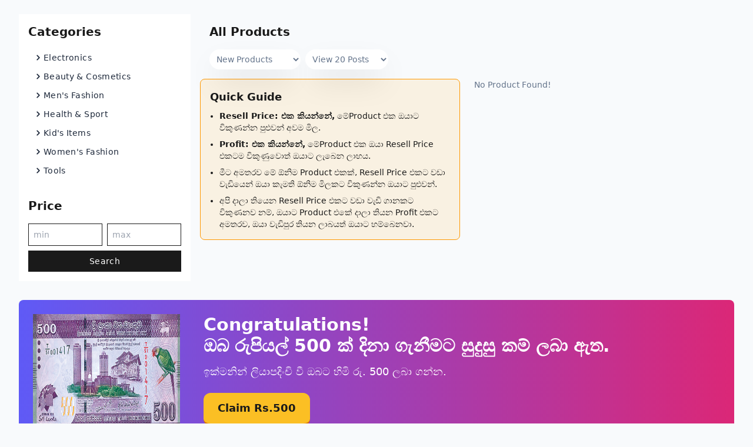

--- FILE ---
content_type: text/html; charset=UTF-8
request_url: https://auramart.lk/products/jump-suits
body_size: 6477
content:
<!doctype html>
<html lang="en">

<head>
    <meta charset="utf-8">
    <meta name="viewport" content="width=device-width, initial-scale=1.0">

    <!-- CSRF Token -->
    <meta name="csrf-token" content="E2enKTvX1h0ba52gqUvIyJcKGFH8geY1f977sBbY">

    <link rel="preload" as="style" href="https://auramart.lk/build/assets/application.ac93132c.css" /><link rel="preload" as="style" href="https://auramart.lk/build/assets/application.391c65dd.css" /><link rel="modulepreload" href="https://auramart.lk/build/assets/application.50c51e02.js" /><link rel="stylesheet" href="https://auramart.lk/build/assets/application.ac93132c.css" data-navigate-track="reload" /><link rel="stylesheet" href="https://auramart.lk/build/assets/application.391c65dd.css" data-navigate-track="reload" /><script type="module" src="https://auramart.lk/build/assets/application.50c51e02.js" data-navigate-track="reload"></script>
    <link rel="stylesheet" href="https://auramart.lk/css/icons/regular/css/uicons-regular-rounded.css?v=2">
    <link rel="stylesheet" href="https://auramart.lk/css/icons/solid/css/uicons-solid-rounded.css?v=1">
    <link rel="stylesheet" href="https://auramart.lk/css/icons/bold/css/uicons-bold-rounded.css?v=1">
    <link rel="stylesheet" href="https://auramart.lk/css/icons/solid-bold/css/uicons-solid-rounded.css?v=1">

    <!-- Font Awesome -->
    <link rel="stylesheet" href="https://cdnjs.cloudflare.com/ajax/libs/font-awesome/5.14.0/css/all.min.css">

    <link href="https://auramart.lk/css/fonts.css" rel="stylesheet">

        <title>auramart.lk - Online Shopping Sri Lanka: Electronics, Cosmetics, Fashion and Kids in Sri Lanka</title>

    <meta name="keywords" content="">
    <meta name="description"
          content="Auramart.lk the premium online shopping site in Sri Lanka. Shop for trendy Electronics, Fashion, Kids and many more with reasonable prices all over Sri Lanka. Cash On Delivery">

    <meta property="og:url" content="auramart.lk"/>
    <meta property="og:type" content="website"/>
    <meta property="og:title" content="auramart.lk - Electronics, Cosmetics, Fashion and Kids items in Sri Lanka"/>
    <meta property="og:description"
          content="Online Shopping Sri Lanka ✓ Electronics ✓ Cosmetics ✓ Fashion ✓ Kids ✓ Fancy Items : COD"/>
    <meta property="og:image" content="https://auramart.lk/img/og-image.jpg"/>
    <meta property="og:image:alt" content="auramart.lk Online Shopping"/>
    <meta property="og:site_name" content="auramart.lk Online Shopping"/>
    <meta property="fb:admins" content="2855056491238578"/>
    <meta property="fb:app_id" content="2524021181248940">
    <meta property="fb:pages" content="377831432714240">

    <meta name="twitter:card" content="summary_large_image"/>
    <meta name="twitter:site" content="@auramart"/>
    <meta name="twitter:creator" content="@auramart"/>
    <meta name="twitter:title" content="auramart.lk - Electronics, Cosmetics, Fashion and Kids items in Sri Lanka"/>
    <meta name="twitter:image:src" content="https://auramart.lk/img/og-image.jpg"/>
    <meta name="twitter:image:alt" content="auramart.lk Online Shopping"/>
    <meta name="twitter:url" content="auramart.lk"/>
    <meta name="twitter:description"
          content="Online Shopping Sri Lanka ✓ Electronics ✓ Cosmetics ✓ Fashion ✓ Kids ✓ Fancy Items : COD"/>

    <!-- Favicon -->
    <link rel="apple-touch-icon" sizes="180x180" href="https://auramart.lk/img/favicon/apple-touch-icon.png">
    <link rel="icon" type="image/png" sizes="180x180" href="https://auramart.lk/img/favicon/apple-touch-icon.png">
    <link rel="icon" type="image/png" sizes="32x32" href="https://auramart.lk/img/favicon/favicon-32x32.png">
    <link rel="icon" type="image/png" sizes="16x16" href="https://auramart.lk/img/favicon/favicon-16x16.png">
    <link rel="manifest" href="https://auramart.lk/img/favicon/site.webmanifest">
    <link rel="mask-icon" href="https://auramart.lk/img/favicon/safari-pinned-tab.svg" color="#122133">
    <meta name="msapplication-TileColor" content="#122133">
    <meta name="msapplication-TileImage" content="https://auramart.lk/img/favicon/mstile-144x144.png">
    <meta name="apple-mobile-web-app-title" content="Teestore.lk">
    <meta name="application-name" content="Teestore.lk">
    <meta name="theme-color" content="#ffffff">

</head>

<body x-data x-bind="$store.global.documentBody" class="
   d-flex flex-column min-vh-100">

<div id="app" class="wrapper flex-grow-1">
    <main>
        
    <div class="mx-auto max-w-7xl items-center justify-between py-2 px-0 md:py-6 md:px-6 lg:px-8">

        <div class="grid grid-cols-1 md:grid-cols-4 gap-4">
            <div class="bg-white p-4 hidden md:block">

                <span class="pb-4 text-secondary font-semibold text-xl block">Categories</span>
                <ul class="space-y-1 font-inter font-medium">
                                        <li x-data="{expanded:false}">
                            <div tabindex="0" class="flex cursor-pointer rounded px-2 py-1 tracking-wide text-slate-800 outline-none transition-all hover:bg-slate-100 hover:text-slate-800 focus:bg-slate-100 focus:text-slate-800 dark:text-navy-100 dark:hover:bg-navy-600 dark:hover:text-navy-100 dark:focus:bg-navy-600 dark:focus:text-navy-100">
                                <button @click="expanded = !expanded" class="btn flex justify-start mr-1 h-5 w-full rounded-lg p-0 dark:hover:bg-navy-300/20 dark:focus:bg-navy-300/20 dark:active:bg-navy-300/25">
                                    <svg xmlns="http://www.w3.org/2000/svg"
                                         class="h-4.5 w-4.5 transition-transform"
                                         :class="expanded && 'rotate-90'"
                                         viewBox="0 0 20 20"
                                         fill="currentColor">
                                        <path
                                            fill-rule="evenodd"
                                            d="M7.293 14.707a1 1 0 010-1.414L10.586 10 7.293 6.707a1 1 0 011.414-1.414l4 4a1 1 0 010 1.414l-4 4a1 1 0 01-1.414 0z"
                                            clip-rule="evenodd"
                                        ></path>
                                    </svg>
                                    <span>Electronics</span>
                                </button>
                            </div>
                            <ul x-show="expanded" x-collapse class="pl-4">
                                                                    <li>
                                        <div tabindex="0" class="flex cursor-pointer items-center rounded px-2 py-1 tracking-wide text-slate-500 outline-none transition-all hover:bg-slate-100 hover:text-slate-800 focus:bg-slate-100 focus:text-slate-800 dark:text-navy-100 dark:hover:bg-navy-600 dark:hover:text-navy-100 dark:focus:bg-navy-600 dark:focus:text-navy-100">
                                            <div class="mr-1 flex h-5 w-5 items-center justify-center"></div>
                                            <a href="https://auramart.lk/products/portable-speakers">Portable Speakers (135)</a>
                                        </div>
                                    </li>
                                                                    <li>
                                        <div tabindex="0" class="flex cursor-pointer items-center rounded px-2 py-1 tracking-wide text-slate-500 outline-none transition-all hover:bg-slate-100 hover:text-slate-800 focus:bg-slate-100 focus:text-slate-800 dark:text-navy-100 dark:hover:bg-navy-600 dark:hover:text-navy-100 dark:focus:bg-navy-600 dark:focus:text-navy-100">
                                            <div class="mr-1 flex h-5 w-5 items-center justify-center"></div>
                                            <a href="https://auramart.lk/products/wireless-earbuds">Wireless Earbuds (39)</a>
                                        </div>
                                    </li>
                                                                    <li>
                                        <div tabindex="0" class="flex cursor-pointer items-center rounded px-2 py-1 tracking-wide text-slate-500 outline-none transition-all hover:bg-slate-100 hover:text-slate-800 focus:bg-slate-100 focus:text-slate-800 dark:text-navy-100 dark:hover:bg-navy-600 dark:hover:text-navy-100 dark:focus:bg-navy-600 dark:focus:text-navy-100">
                                            <div class="mr-1 flex h-5 w-5 items-center justify-center"></div>
                                            <a href="https://auramart.lk/products/in-ear-headset">In-Ear Headset (48)</a>
                                        </div>
                                    </li>
                                                                    <li>
                                        <div tabindex="0" class="flex cursor-pointer items-center rounded px-2 py-1 tracking-wide text-slate-500 outline-none transition-all hover:bg-slate-100 hover:text-slate-800 focus:bg-slate-100 focus:text-slate-800 dark:text-navy-100 dark:hover:bg-navy-600 dark:hover:text-navy-100 dark:focus:bg-navy-600 dark:focus:text-navy-100">
                                            <div class="mr-1 flex h-5 w-5 items-center justify-center"></div>
                                            <a href="https://auramart.lk/products/over the ear headphones">Over-The-Ear Headphones (55)</a>
                                        </div>
                                    </li>
                                                                    <li>
                                        <div tabindex="0" class="flex cursor-pointer items-center rounded px-2 py-1 tracking-wide text-slate-500 outline-none transition-all hover:bg-slate-100 hover:text-slate-800 focus:bg-slate-100 focus:text-slate-800 dark:text-navy-100 dark:hover:bg-navy-600 dark:hover:text-navy-100 dark:focus:bg-navy-600 dark:focus:text-navy-100">
                                            <div class="mr-1 flex h-5 w-5 items-center justify-center"></div>
                                            <a href="https://auramart.lk/products/mouse">Mouse (16)</a>
                                        </div>
                                    </li>
                                                                    <li>
                                        <div tabindex="0" class="flex cursor-pointer items-center rounded px-2 py-1 tracking-wide text-slate-500 outline-none transition-all hover:bg-slate-100 hover:text-slate-800 focus:bg-slate-100 focus:text-slate-800 dark:text-navy-100 dark:hover:bg-navy-600 dark:hover:text-navy-100 dark:focus:bg-navy-600 dark:focus:text-navy-100">
                                            <div class="mr-1 flex h-5 w-5 items-center justify-center"></div>
                                            <a href="https://auramart.lk/products/flash-drives">Flash Drives (13)</a>
                                        </div>
                                    </li>
                                                                    <li>
                                        <div tabindex="0" class="flex cursor-pointer items-center rounded px-2 py-1 tracking-wide text-slate-500 outline-none transition-all hover:bg-slate-100 hover:text-slate-800 focus:bg-slate-100 focus:text-slate-800 dark:text-navy-100 dark:hover:bg-navy-600 dark:hover:text-navy-100 dark:focus:bg-navy-600 dark:focus:text-navy-100">
                                            <div class="mr-1 flex h-5 w-5 items-center justify-center"></div>
                                            <a href="https://auramart.lk/products/skin-care-accessories">skin care Accessories (0)</a>
                                        </div>
                                    </li>
                                                                    <li>
                                        <div tabindex="0" class="flex cursor-pointer items-center rounded px-2 py-1 tracking-wide text-slate-500 outline-none transition-all hover:bg-slate-100 hover:text-slate-800 focus:bg-slate-100 focus:text-slate-800 dark:text-navy-100 dark:hover:bg-navy-600 dark:hover:text-navy-100 dark:focus:bg-navy-600 dark:focus:text-navy-100">
                                            <div class="mr-1 flex h-5 w-5 items-center justify-center"></div>
                                            <a href="https://auramart.lk/products/microphones">Microphones (26)</a>
                                        </div>
                                    </li>
                                                                    <li>
                                        <div tabindex="0" class="flex cursor-pointer items-center rounded px-2 py-1 tracking-wide text-slate-500 outline-none transition-all hover:bg-slate-100 hover:text-slate-800 focus:bg-slate-100 focus:text-slate-800 dark:text-navy-100 dark:hover:bg-navy-600 dark:hover:text-navy-100 dark:focus:bg-navy-600 dark:focus:text-navy-100">
                                            <div class="mr-1 flex h-5 w-5 items-center justify-center"></div>
                                            <a href="https://auramart.lk/products/phone-cables-&amp;-converters">Phone Cables &amp; Converters (9)</a>
                                        </div>
                                    </li>
                                                                    <li>
                                        <div tabindex="0" class="flex cursor-pointer items-center rounded px-2 py-1 tracking-wide text-slate-500 outline-none transition-all hover:bg-slate-100 hover:text-slate-800 focus:bg-slate-100 focus:text-slate-800 dark:text-navy-100 dark:hover:bg-navy-600 dark:hover:text-navy-100 dark:focus:bg-navy-600 dark:focus:text-navy-100">
                                            <div class="mr-1 flex h-5 w-5 items-center justify-center"></div>
                                            <a href="https://auramart.lk/products/usb-hubs">USB Hubs (8)</a>
                                        </div>
                                    </li>
                                                                    <li>
                                        <div tabindex="0" class="flex cursor-pointer items-center rounded px-2 py-1 tracking-wide text-slate-500 outline-none transition-all hover:bg-slate-100 hover:text-slate-800 focus:bg-slate-100 focus:text-slate-800 dark:text-navy-100 dark:hover:bg-navy-600 dark:hover:text-navy-100 dark:focus:bg-navy-600 dark:focus:text-navy-100">
                                            <div class="mr-1 flex h-5 w-5 items-center justify-center"></div>
                                            <a href="https://auramart.lk/products/trimmers,-groomers-&amp;-clippers">Trimmers, Groomers &amp; Clippers (26)</a>
                                        </div>
                                    </li>
                                                                    <li>
                                        <div tabindex="0" class="flex cursor-pointer items-center rounded px-2 py-1 tracking-wide text-slate-500 outline-none transition-all hover:bg-slate-100 hover:text-slate-800 focus:bg-slate-100 focus:text-slate-800 dark:text-navy-100 dark:hover:bg-navy-600 dark:hover:text-navy-100 dark:focus:bg-navy-600 dark:focus:text-navy-100">
                                            <div class="mr-1 flex h-5 w-5 items-center justify-center"></div>
                                            <a href="https://auramart.lk/products/hair-accessories">Hair Accessories (21)</a>
                                        </div>
                                    </li>
                                                                    <li>
                                        <div tabindex="0" class="flex cursor-pointer items-center rounded px-2 py-1 tracking-wide text-slate-500 outline-none transition-all hover:bg-slate-100 hover:text-slate-800 focus:bg-slate-100 focus:text-slate-800 dark:text-navy-100 dark:hover:bg-navy-600 dark:hover:text-navy-100 dark:focus:bg-navy-600 dark:focus:text-navy-100">
                                            <div class="mr-1 flex h-5 w-5 items-center justify-center"></div>
                                            <a href="https://auramart.lk/products/phone-holders-and-tripods">phone holders and Tripods (26)</a>
                                        </div>
                                    </li>
                                                                    <li>
                                        <div tabindex="0" class="flex cursor-pointer items-center rounded px-2 py-1 tracking-wide text-slate-500 outline-none transition-all hover:bg-slate-100 hover:text-slate-800 focus:bg-slate-100 focus:text-slate-800 dark:text-navy-100 dark:hover:bg-navy-600 dark:hover:text-navy-100 dark:focus:bg-navy-600 dark:focus:text-navy-100">
                                            <div class="mr-1 flex h-5 w-5 items-center justify-center"></div>
                                            <a href="https://auramart.lk/products/mobile-accessories">Mobile Accessories (22)</a>
                                        </div>
                                    </li>
                                                                    <li>
                                        <div tabindex="0" class="flex cursor-pointer items-center rounded px-2 py-1 tracking-wide text-slate-500 outline-none transition-all hover:bg-slate-100 hover:text-slate-800 focus:bg-slate-100 focus:text-slate-800 dark:text-navy-100 dark:hover:bg-navy-600 dark:hover:text-navy-100 dark:focus:bg-navy-600 dark:focus:text-navy-100">
                                            <div class="mr-1 flex h-5 w-5 items-center justify-center"></div>
                                            <a href="https://auramart.lk/products/power-bank">power bank (46)</a>
                                        </div>
                                    </li>
                                                                    <li>
                                        <div tabindex="0" class="flex cursor-pointer items-center rounded px-2 py-1 tracking-wide text-slate-500 outline-none transition-all hover:bg-slate-100 hover:text-slate-800 focus:bg-slate-100 focus:text-slate-800 dark:text-navy-100 dark:hover:bg-navy-600 dark:hover:text-navy-100 dark:focus:bg-navy-600 dark:focus:text-navy-100">
                                            <div class="mr-1 flex h-5 w-5 items-center justify-center"></div>
                                            <a href="https://auramart.lk/products/torch-and-flashlights">Torch and Flashlights (86)</a>
                                        </div>
                                    </li>
                                                                    <li>
                                        <div tabindex="0" class="flex cursor-pointer items-center rounded px-2 py-1 tracking-wide text-slate-500 outline-none transition-all hover:bg-slate-100 hover:text-slate-800 focus:bg-slate-100 focus:text-slate-800 dark:text-navy-100 dark:hover:bg-navy-600 dark:hover:text-navy-100 dark:focus:bg-navy-600 dark:focus:text-navy-100">
                                            <div class="mr-1 flex h-5 w-5 items-center justify-center"></div>
                                            <a href="https://auramart.lk/products/hair-dryers">Hair dryers (9)</a>
                                        </div>
                                    </li>
                                                                    <li>
                                        <div tabindex="0" class="flex cursor-pointer items-center rounded px-2 py-1 tracking-wide text-slate-500 outline-none transition-all hover:bg-slate-100 hover:text-slate-800 focus:bg-slate-100 focus:text-slate-800 dark:text-navy-100 dark:hover:bg-navy-600 dark:hover:text-navy-100 dark:focus:bg-navy-600 dark:focus:text-navy-100">
                                            <div class="mr-1 flex h-5 w-5 items-center justify-center"></div>
                                            <a href="https://auramart.lk/products/web-cam">Web cam (1)</a>
                                        </div>
                                    </li>
                                                                    <li>
                                        <div tabindex="0" class="flex cursor-pointer items-center rounded px-2 py-1 tracking-wide text-slate-500 outline-none transition-all hover:bg-slate-100 hover:text-slate-800 focus:bg-slate-100 focus:text-slate-800 dark:text-navy-100 dark:hover:bg-navy-600 dark:hover:text-navy-100 dark:focus:bg-navy-600 dark:focus:text-navy-100">
                                            <div class="mr-1 flex h-5 w-5 items-center justify-center"></div>
                                            <a href="https://auramart.lk/products/portable-fan">Portable Fan (24)</a>
                                        </div>
                                    </li>
                                                                    <li>
                                        <div tabindex="0" class="flex cursor-pointer items-center rounded px-2 py-1 tracking-wide text-slate-500 outline-none transition-all hover:bg-slate-100 hover:text-slate-800 focus:bg-slate-100 focus:text-slate-800 dark:text-navy-100 dark:hover:bg-navy-600 dark:hover:text-navy-100 dark:focus:bg-navy-600 dark:focus:text-navy-100">
                                            <div class="mr-1 flex h-5 w-5 items-center justify-center"></div>
                                            <a href="https://auramart.lk/products/water-bottle-dispenser">water bottle dispenser (9)</a>
                                        </div>
                                    </li>
                                                                    <li>
                                        <div tabindex="0" class="flex cursor-pointer items-center rounded px-2 py-1 tracking-wide text-slate-500 outline-none transition-all hover:bg-slate-100 hover:text-slate-800 focus:bg-slate-100 focus:text-slate-800 dark:text-navy-100 dark:hover:bg-navy-600 dark:hover:text-navy-100 dark:focus:bg-navy-600 dark:focus:text-navy-100">
                                            <div class="mr-1 flex h-5 w-5 items-center justify-center"></div>
                                            <a href="https://auramart.lk/products/smart-watch">smart watch (55)</a>
                                        </div>
                                    </li>
                                                                    <li>
                                        <div tabindex="0" class="flex cursor-pointer items-center rounded px-2 py-1 tracking-wide text-slate-500 outline-none transition-all hover:bg-slate-100 hover:text-slate-800 focus:bg-slate-100 focus:text-slate-800 dark:text-navy-100 dark:hover:bg-navy-600 dark:hover:text-navy-100 dark:focus:bg-navy-600 dark:focus:text-navy-100">
                                            <div class="mr-1 flex h-5 w-5 items-center justify-center"></div>
                                            <a href="https://auramart.lk/products/screen-enlarger">Screen Enlarger (3)</a>
                                        </div>
                                    </li>
                                                                    <li>
                                        <div tabindex="0" class="flex cursor-pointer items-center rounded px-2 py-1 tracking-wide text-slate-500 outline-none transition-all hover:bg-slate-100 hover:text-slate-800 focus:bg-slate-100 focus:text-slate-800 dark:text-navy-100 dark:hover:bg-navy-600 dark:hover:text-navy-100 dark:focus:bg-navy-600 dark:focus:text-navy-100">
                                            <div class="mr-1 flex h-5 w-5 items-center justify-center"></div>
                                            <a href="https://auramart.lk/products/scale">scale (11)</a>
                                        </div>
                                    </li>
                                                                    <li>
                                        <div tabindex="0" class="flex cursor-pointer items-center rounded px-2 py-1 tracking-wide text-slate-500 outline-none transition-all hover:bg-slate-100 hover:text-slate-800 focus:bg-slate-100 focus:text-slate-800 dark:text-navy-100 dark:hover:bg-navy-600 dark:hover:text-navy-100 dark:focus:bg-navy-600 dark:focus:text-navy-100">
                                            <div class="mr-1 flex h-5 w-5 items-center justify-center"></div>
                                            <a href="https://auramart.lk/products/kitchen-accessories">kitchen Accessories (169)</a>
                                        </div>
                                    </li>
                                                                    <li>
                                        <div tabindex="0" class="flex cursor-pointer items-center rounded px-2 py-1 tracking-wide text-slate-500 outline-none transition-all hover:bg-slate-100 hover:text-slate-800 focus:bg-slate-100 focus:text-slate-800 dark:text-navy-100 dark:hover:bg-navy-600 dark:hover:text-navy-100 dark:focus:bg-navy-600 dark:focus:text-navy-100">
                                            <div class="mr-1 flex h-5 w-5 items-center justify-center"></div>
                                            <a href="https://auramart.lk/products/watches">Watches (36)</a>
                                        </div>
                                    </li>
                                                                    <li>
                                        <div tabindex="0" class="flex cursor-pointer items-center rounded px-2 py-1 tracking-wide text-slate-500 outline-none transition-all hover:bg-slate-100 hover:text-slate-800 focus:bg-slate-100 focus:text-slate-800 dark:text-navy-100 dark:hover:bg-navy-600 dark:hover:text-navy-100 dark:focus:bg-navy-600 dark:focus:text-navy-100">
                                            <div class="mr-1 flex h-5 w-5 items-center justify-center"></div>
                                            <a href="https://auramart.lk/products/clocks">Clocks (5)</a>
                                        </div>
                                    </li>
                                                                    <li>
                                        <div tabindex="0" class="flex cursor-pointer items-center rounded px-2 py-1 tracking-wide text-slate-500 outline-none transition-all hover:bg-slate-100 hover:text-slate-800 focus:bg-slate-100 focus:text-slate-800 dark:text-navy-100 dark:hover:bg-navy-600 dark:hover:text-navy-100 dark:focus:bg-navy-600 dark:focus:text-navy-100">
                                            <div class="mr-1 flex h-5 w-5 items-center justify-center"></div>
                                            <a href="https://auramart.lk/products/home-appliances">Home Appliances (122)</a>
                                        </div>
                                    </li>
                                                                    <li>
                                        <div tabindex="0" class="flex cursor-pointer items-center rounded px-2 py-1 tracking-wide text-slate-500 outline-none transition-all hover:bg-slate-100 hover:text-slate-800 focus:bg-slate-100 focus:text-slate-800 dark:text-navy-100 dark:hover:bg-navy-600 dark:hover:text-navy-100 dark:focus:bg-navy-600 dark:focus:text-navy-100">
                                            <div class="mr-1 flex h-5 w-5 items-center justify-center"></div>
                                            <a href="https://auramart.lk/products/sprayer">Sprayer (2)</a>
                                        </div>
                                    </li>
                                                                    <li>
                                        <div tabindex="0" class="flex cursor-pointer items-center rounded px-2 py-1 tracking-wide text-slate-500 outline-none transition-all hover:bg-slate-100 hover:text-slate-800 focus:bg-slate-100 focus:text-slate-800 dark:text-navy-100 dark:hover:bg-navy-600 dark:hover:text-navy-100 dark:focus:bg-navy-600 dark:focus:text-navy-100">
                                            <div class="mr-1 flex h-5 w-5 items-center justify-center"></div>
                                            <a href="https://auramart.lk/products/computer-accessories">Computer Accessories (7)</a>
                                        </div>
                                    </li>
                                                                    <li>
                                        <div tabindex="0" class="flex cursor-pointer items-center rounded px-2 py-1 tracking-wide text-slate-500 outline-none transition-all hover:bg-slate-100 hover:text-slate-800 focus:bg-slate-100 focus:text-slate-800 dark:text-navy-100 dark:hover:bg-navy-600 dark:hover:text-navy-100 dark:focus:bg-navy-600 dark:focus:text-navy-100">
                                            <div class="mr-1 flex h-5 w-5 items-center justify-center"></div>
                                            <a href="https://auramart.lk/products/camera">Camera (2)</a>
                                        </div>
                                    </li>
                                                                    <li>
                                        <div tabindex="0" class="flex cursor-pointer items-center rounded px-2 py-1 tracking-wide text-slate-500 outline-none transition-all hover:bg-slate-100 hover:text-slate-800 focus:bg-slate-100 focus:text-slate-800 dark:text-navy-100 dark:hover:bg-navy-600 dark:hover:text-navy-100 dark:focus:bg-navy-600 dark:focus:text-navy-100">
                                            <div class="mr-1 flex h-5 w-5 items-center justify-center"></div>
                                            <a href="https://auramart.lk/products/computer-accessories">Computer Accessories (4)</a>
                                        </div>
                                    </li>
                                                                    <li>
                                        <div tabindex="0" class="flex cursor-pointer items-center rounded px-2 py-1 tracking-wide text-slate-500 outline-none transition-all hover:bg-slate-100 hover:text-slate-800 focus:bg-slate-100 focus:text-slate-800 dark:text-navy-100 dark:hover:bg-navy-600 dark:hover:text-navy-100 dark:focus:bg-navy-600 dark:focus:text-navy-100">
                                            <div class="mr-1 flex h-5 w-5 items-center justify-center"></div>
                                            <a href="https://auramart.lk/products/chargers">Chargers (8)</a>
                                        </div>
                                    </li>
                                                                    <li>
                                        <div tabindex="0" class="flex cursor-pointer items-center rounded px-2 py-1 tracking-wide text-slate-500 outline-none transition-all hover:bg-slate-100 hover:text-slate-800 focus:bg-slate-100 focus:text-slate-800 dark:text-navy-100 dark:hover:bg-navy-600 dark:hover:text-navy-100 dark:focus:bg-navy-600 dark:focus:text-navy-100">
                                            <div class="mr-1 flex h-5 w-5 items-center justify-center"></div>
                                            <a href="https://auramart.lk/products/massager">Massager (7)</a>
                                        </div>
                                    </li>
                                                                    <li>
                                        <div tabindex="0" class="flex cursor-pointer items-center rounded px-2 py-1 tracking-wide text-slate-500 outline-none transition-all hover:bg-slate-100 hover:text-slate-800 focus:bg-slate-100 focus:text-slate-800 dark:text-navy-100 dark:hover:bg-navy-600 dark:hover:text-navy-100 dark:focus:bg-navy-600 dark:focus:text-navy-100">
                                            <div class="mr-1 flex h-5 w-5 items-center justify-center"></div>
                                            <a href="https://auramart.lk/products/projector">Projector (5)</a>
                                        </div>
                                    </li>
                                                                    <li>
                                        <div tabindex="0" class="flex cursor-pointer items-center rounded px-2 py-1 tracking-wide text-slate-500 outline-none transition-all hover:bg-slate-100 hover:text-slate-800 focus:bg-slate-100 focus:text-slate-800 dark:text-navy-100 dark:hover:bg-navy-600 dark:hover:text-navy-100 dark:focus:bg-navy-600 dark:focus:text-navy-100">
                                            <div class="mr-1 flex h-5 w-5 items-center justify-center"></div>
                                            <a href="https://auramart.lk/products/adapter">Adapter (9)</a>
                                        </div>
                                    </li>
                                                                    <li>
                                        <div tabindex="0" class="flex cursor-pointer items-center rounded px-2 py-1 tracking-wide text-slate-500 outline-none transition-all hover:bg-slate-100 hover:text-slate-800 focus:bg-slate-100 focus:text-slate-800 dark:text-navy-100 dark:hover:bg-navy-600 dark:hover:text-navy-100 dark:focus:bg-navy-600 dark:focus:text-navy-100">
                                            <div class="mr-1 flex h-5 w-5 items-center justify-center"></div>
                                            <a href="https://auramart.lk/products/phone-case">Phone Case (1)</a>
                                        </div>
                                    </li>
                                                            </ul>
                        </li>
                                        <li x-data="{expanded:false}">
                            <div tabindex="0" class="flex cursor-pointer rounded px-2 py-1 tracking-wide text-slate-800 outline-none transition-all hover:bg-slate-100 hover:text-slate-800 focus:bg-slate-100 focus:text-slate-800 dark:text-navy-100 dark:hover:bg-navy-600 dark:hover:text-navy-100 dark:focus:bg-navy-600 dark:focus:text-navy-100">
                                <button @click="expanded = !expanded" class="btn flex justify-start mr-1 h-5 w-full rounded-lg p-0 dark:hover:bg-navy-300/20 dark:focus:bg-navy-300/20 dark:active:bg-navy-300/25">
                                    <svg xmlns="http://www.w3.org/2000/svg"
                                         class="h-4.5 w-4.5 transition-transform"
                                         :class="expanded && 'rotate-90'"
                                         viewBox="0 0 20 20"
                                         fill="currentColor">
                                        <path
                                            fill-rule="evenodd"
                                            d="M7.293 14.707a1 1 0 010-1.414L10.586 10 7.293 6.707a1 1 0 011.414-1.414l4 4a1 1 0 010 1.414l-4 4a1 1 0 01-1.414 0z"
                                            clip-rule="evenodd"
                                        ></path>
                                    </svg>
                                    <span>Beauty &amp; Cosmetics</span>
                                </button>
                            </div>
                            <ul x-show="expanded" x-collapse class="pl-4">
                                                                    <li>
                                        <div tabindex="0" class="flex cursor-pointer items-center rounded px-2 py-1 tracking-wide text-slate-500 outline-none transition-all hover:bg-slate-100 hover:text-slate-800 focus:bg-slate-100 focus:text-slate-800 dark:text-navy-100 dark:hover:bg-navy-600 dark:hover:text-navy-100 dark:focus:bg-navy-600 dark:focus:text-navy-100">
                                            <div class="mr-1 flex h-5 w-5 items-center justify-center"></div>
                                            <a href="https://auramart.lk/products/body-lotion">Body Lotion (63)</a>
                                        </div>
                                    </li>
                                                                    <li>
                                        <div tabindex="0" class="flex cursor-pointer items-center rounded px-2 py-1 tracking-wide text-slate-500 outline-none transition-all hover:bg-slate-100 hover:text-slate-800 focus:bg-slate-100 focus:text-slate-800 dark:text-navy-100 dark:hover:bg-navy-600 dark:hover:text-navy-100 dark:focus:bg-navy-600 dark:focus:text-navy-100">
                                            <div class="mr-1 flex h-5 w-5 items-center justify-center"></div>
                                            <a href="https://auramart.lk/products/teeth-whitening">Teeth Whitening (12)</a>
                                        </div>
                                    </li>
                                                                    <li>
                                        <div tabindex="0" class="flex cursor-pointer items-center rounded px-2 py-1 tracking-wide text-slate-500 outline-none transition-all hover:bg-slate-100 hover:text-slate-800 focus:bg-slate-100 focus:text-slate-800 dark:text-navy-100 dark:hover:bg-navy-600 dark:hover:text-navy-100 dark:focus:bg-navy-600 dark:focus:text-navy-100">
                                            <div class="mr-1 flex h-5 w-5 items-center justify-center"></div>
                                            <a href="https://auramart.lk/products/hair-care">Hair care (54)</a>
                                        </div>
                                    </li>
                                                                    <li>
                                        <div tabindex="0" class="flex cursor-pointer items-center rounded px-2 py-1 tracking-wide text-slate-500 outline-none transition-all hover:bg-slate-100 hover:text-slate-800 focus:bg-slate-100 focus:text-slate-800 dark:text-navy-100 dark:hover:bg-navy-600 dark:hover:text-navy-100 dark:focus:bg-navy-600 dark:focus:text-navy-100">
                                            <div class="mr-1 flex h-5 w-5 items-center justify-center"></div>
                                            <a href="https://auramart.lk/products/face-cream">Face cream (23)</a>
                                        </div>
                                    </li>
                                                                    <li>
                                        <div tabindex="0" class="flex cursor-pointer items-center rounded px-2 py-1 tracking-wide text-slate-500 outline-none transition-all hover:bg-slate-100 hover:text-slate-800 focus:bg-slate-100 focus:text-slate-800 dark:text-navy-100 dark:hover:bg-navy-600 dark:hover:text-navy-100 dark:focus:bg-navy-600 dark:focus:text-navy-100">
                                            <div class="mr-1 flex h-5 w-5 items-center justify-center"></div>
                                            <a href="https://auramart.lk/products/scar-care">Scar care (8)</a>
                                        </div>
                                    </li>
                                                                    <li>
                                        <div tabindex="0" class="flex cursor-pointer items-center rounded px-2 py-1 tracking-wide text-slate-500 outline-none transition-all hover:bg-slate-100 hover:text-slate-800 focus:bg-slate-100 focus:text-slate-800 dark:text-navy-100 dark:hover:bg-navy-600 dark:hover:text-navy-100 dark:focus:bg-navy-600 dark:focus:text-navy-100">
                                            <div class="mr-1 flex h-5 w-5 items-center justify-center"></div>
                                            <a href="https://auramart.lk/products/foot-care">Foot Care (6)</a>
                                        </div>
                                    </li>
                                                                    <li>
                                        <div tabindex="0" class="flex cursor-pointer items-center rounded px-2 py-1 tracking-wide text-slate-500 outline-none transition-all hover:bg-slate-100 hover:text-slate-800 focus:bg-slate-100 focus:text-slate-800 dark:text-navy-100 dark:hover:bg-navy-600 dark:hover:text-navy-100 dark:focus:bg-navy-600 dark:focus:text-navy-100">
                                            <div class="mr-1 flex h-5 w-5 items-center justify-center"></div>
                                            <a href="https://auramart.lk/products/lip-balm-and-treatment">Lip Balm and Treatment (10)</a>
                                        </div>
                                    </li>
                                                                    <li>
                                        <div tabindex="0" class="flex cursor-pointer items-center rounded px-2 py-1 tracking-wide text-slate-500 outline-none transition-all hover:bg-slate-100 hover:text-slate-800 focus:bg-slate-100 focus:text-slate-800 dark:text-navy-100 dark:hover:bg-navy-600 dark:hover:text-navy-100 dark:focus:bg-navy-600 dark:focus:text-navy-100">
                                            <div class="mr-1 flex h-5 w-5 items-center justify-center"></div>
                                            <a href="https://auramart.lk/products/skin-nourishment">Skin Nourishment (64)</a>
                                        </div>
                                    </li>
                                                                    <li>
                                        <div tabindex="0" class="flex cursor-pointer items-center rounded px-2 py-1 tracking-wide text-slate-500 outline-none transition-all hover:bg-slate-100 hover:text-slate-800 focus:bg-slate-100 focus:text-slate-800 dark:text-navy-100 dark:hover:bg-navy-600 dark:hover:text-navy-100 dark:focus:bg-navy-600 dark:focus:text-navy-100">
                                            <div class="mr-1 flex h-5 w-5 items-center justify-center"></div>
                                            <a href="https://auramart.lk/products/serum">Serum (38)</a>
                                        </div>
                                    </li>
                                                                    <li>
                                        <div tabindex="0" class="flex cursor-pointer items-center rounded px-2 py-1 tracking-wide text-slate-500 outline-none transition-all hover:bg-slate-100 hover:text-slate-800 focus:bg-slate-100 focus:text-slate-800 dark:text-navy-100 dark:hover:bg-navy-600 dark:hover:text-navy-100 dark:focus:bg-navy-600 dark:focus:text-navy-100">
                                            <div class="mr-1 flex h-5 w-5 items-center justify-center"></div>
                                            <a href="https://auramart.lk/products/facial-steamer">Facial Steamer (1)</a>
                                        </div>
                                    </li>
                                                                    <li>
                                        <div tabindex="0" class="flex cursor-pointer items-center rounded px-2 py-1 tracking-wide text-slate-500 outline-none transition-all hover:bg-slate-100 hover:text-slate-800 focus:bg-slate-100 focus:text-slate-800 dark:text-navy-100 dark:hover:bg-navy-600 dark:hover:text-navy-100 dark:focus:bg-navy-600 dark:focus:text-navy-100">
                                            <div class="mr-1 flex h-5 w-5 items-center justify-center"></div>
                                            <a href="https://auramart.lk/products/beauty-accessories">Beauty Accessories (82)</a>
                                        </div>
                                    </li>
                                                                    <li>
                                        <div tabindex="0" class="flex cursor-pointer items-center rounded px-2 py-1 tracking-wide text-slate-500 outline-none transition-all hover:bg-slate-100 hover:text-slate-800 focus:bg-slate-100 focus:text-slate-800 dark:text-navy-100 dark:hover:bg-navy-600 dark:hover:text-navy-100 dark:focus:bg-navy-600 dark:focus:text-navy-100">
                                            <div class="mr-1 flex h-5 w-5 items-center justify-center"></div>
                                            <a href="https://auramart.lk/products/perfumes">Perfumes (21)</a>
                                        </div>
                                    </li>
                                                                    <li>
                                        <div tabindex="0" class="flex cursor-pointer items-center rounded px-2 py-1 tracking-wide text-slate-500 outline-none transition-all hover:bg-slate-100 hover:text-slate-800 focus:bg-slate-100 focus:text-slate-800 dark:text-navy-100 dark:hover:bg-navy-600 dark:hover:text-navy-100 dark:focus:bg-navy-600 dark:focus:text-navy-100">
                                            <div class="mr-1 flex h-5 w-5 items-center justify-center"></div>
                                            <a href="https://auramart.lk/products/massagers">Massagers (5)</a>
                                        </div>
                                    </li>
                                                                    <li>
                                        <div tabindex="0" class="flex cursor-pointer items-center rounded px-2 py-1 tracking-wide text-slate-500 outline-none transition-all hover:bg-slate-100 hover:text-slate-800 focus:bg-slate-100 focus:text-slate-800 dark:text-navy-100 dark:hover:bg-navy-600 dark:hover:text-navy-100 dark:focus:bg-navy-600 dark:focus:text-navy-100">
                                            <div class="mr-1 flex h-5 w-5 items-center justify-center"></div>
                                            <a href="https://auramart.lk/products/body-spray">Body Spray (8)</a>
                                        </div>
                                    </li>
                                                            </ul>
                        </li>
                                        <li x-data="{expanded:false}">
                            <div tabindex="0" class="flex cursor-pointer rounded px-2 py-1 tracking-wide text-slate-800 outline-none transition-all hover:bg-slate-100 hover:text-slate-800 focus:bg-slate-100 focus:text-slate-800 dark:text-navy-100 dark:hover:bg-navy-600 dark:hover:text-navy-100 dark:focus:bg-navy-600 dark:focus:text-navy-100">
                                <button @click="expanded = !expanded" class="btn flex justify-start mr-1 h-5 w-full rounded-lg p-0 dark:hover:bg-navy-300/20 dark:focus:bg-navy-300/20 dark:active:bg-navy-300/25">
                                    <svg xmlns="http://www.w3.org/2000/svg"
                                         class="h-4.5 w-4.5 transition-transform"
                                         :class="expanded && 'rotate-90'"
                                         viewBox="0 0 20 20"
                                         fill="currentColor">
                                        <path
                                            fill-rule="evenodd"
                                            d="M7.293 14.707a1 1 0 010-1.414L10.586 10 7.293 6.707a1 1 0 011.414-1.414l4 4a1 1 0 010 1.414l-4 4a1 1 0 01-1.414 0z"
                                            clip-rule="evenodd"
                                        ></path>
                                    </svg>
                                    <span>Men&#039;s Fashion</span>
                                </button>
                            </div>
                            <ul x-show="expanded" x-collapse class="pl-4">
                                                                    <li>
                                        <div tabindex="0" class="flex cursor-pointer items-center rounded px-2 py-1 tracking-wide text-slate-500 outline-none transition-all hover:bg-slate-100 hover:text-slate-800 focus:bg-slate-100 focus:text-slate-800 dark:text-navy-100 dark:hover:bg-navy-600 dark:hover:text-navy-100 dark:focus:bg-navy-600 dark:focus:text-navy-100">
                                            <div class="mr-1 flex h-5 w-5 items-center justify-center"></div>
                                            <a href="https://auramart.lk/products/men&#039;s-t-shirts">Men&#039;s T-Shirts (18)</a>
                                        </div>
                                    </li>
                                                                    <li>
                                        <div tabindex="0" class="flex cursor-pointer items-center rounded px-2 py-1 tracking-wide text-slate-500 outline-none transition-all hover:bg-slate-100 hover:text-slate-800 focus:bg-slate-100 focus:text-slate-800 dark:text-navy-100 dark:hover:bg-navy-600 dark:hover:text-navy-100 dark:focus:bg-navy-600 dark:focus:text-navy-100">
                                            <div class="mr-1 flex h-5 w-5 items-center justify-center"></div>
                                            <a href="https://auramart.lk/products/wallets">Wallets (7)</a>
                                        </div>
                                    </li>
                                                                    <li>
                                        <div tabindex="0" class="flex cursor-pointer items-center rounded px-2 py-1 tracking-wide text-slate-500 outline-none transition-all hover:bg-slate-100 hover:text-slate-800 focus:bg-slate-100 focus:text-slate-800 dark:text-navy-100 dark:hover:bg-navy-600 dark:hover:text-navy-100 dark:focus:bg-navy-600 dark:focus:text-navy-100">
                                            <div class="mr-1 flex h-5 w-5 items-center justify-center"></div>
                                            <a href="https://auramart.lk/products/bags">Bags (3)</a>
                                        </div>
                                    </li>
                                                                    <li>
                                        <div tabindex="0" class="flex cursor-pointer items-center rounded px-2 py-1 tracking-wide text-slate-500 outline-none transition-all hover:bg-slate-100 hover:text-slate-800 focus:bg-slate-100 focus:text-slate-800 dark:text-navy-100 dark:hover:bg-navy-600 dark:hover:text-navy-100 dark:focus:bg-navy-600 dark:focus:text-navy-100">
                                            <div class="mr-1 flex h-5 w-5 items-center justify-center"></div>
                                            <a href="https://auramart.lk/products/body-spray">Body Spray (4)</a>
                                        </div>
                                    </li>
                                                                    <li>
                                        <div tabindex="0" class="flex cursor-pointer items-center rounded px-2 py-1 tracking-wide text-slate-500 outline-none transition-all hover:bg-slate-100 hover:text-slate-800 focus:bg-slate-100 focus:text-slate-800 dark:text-navy-100 dark:hover:bg-navy-600 dark:hover:text-navy-100 dark:focus:bg-navy-600 dark:focus:text-navy-100">
                                            <div class="mr-1 flex h-5 w-5 items-center justify-center"></div>
                                            <a href="https://auramart.lk/products/sport-wear">Sport Wear (2)</a>
                                        </div>
                                    </li>
                                                            </ul>
                        </li>
                                        <li x-data="{expanded:false}">
                            <div tabindex="0" class="flex cursor-pointer rounded px-2 py-1 tracking-wide text-slate-800 outline-none transition-all hover:bg-slate-100 hover:text-slate-800 focus:bg-slate-100 focus:text-slate-800 dark:text-navy-100 dark:hover:bg-navy-600 dark:hover:text-navy-100 dark:focus:bg-navy-600 dark:focus:text-navy-100">
                                <button @click="expanded = !expanded" class="btn flex justify-start mr-1 h-5 w-full rounded-lg p-0 dark:hover:bg-navy-300/20 dark:focus:bg-navy-300/20 dark:active:bg-navy-300/25">
                                    <svg xmlns="http://www.w3.org/2000/svg"
                                         class="h-4.5 w-4.5 transition-transform"
                                         :class="expanded && 'rotate-90'"
                                         viewBox="0 0 20 20"
                                         fill="currentColor">
                                        <path
                                            fill-rule="evenodd"
                                            d="M7.293 14.707a1 1 0 010-1.414L10.586 10 7.293 6.707a1 1 0 011.414-1.414l4 4a1 1 0 010 1.414l-4 4a1 1 0 01-1.414 0z"
                                            clip-rule="evenodd"
                                        ></path>
                                    </svg>
                                    <span>Health &amp; Sport</span>
                                </button>
                            </div>
                            <ul x-show="expanded" x-collapse class="pl-4">
                                                                    <li>
                                        <div tabindex="0" class="flex cursor-pointer items-center rounded px-2 py-1 tracking-wide text-slate-500 outline-none transition-all hover:bg-slate-100 hover:text-slate-800 focus:bg-slate-100 focus:text-slate-800 dark:text-navy-100 dark:hover:bg-navy-600 dark:hover:text-navy-100 dark:focus:bg-navy-600 dark:focus:text-navy-100">
                                            <div class="mr-1 flex h-5 w-5 items-center justify-center"></div>
                                            <a href="https://auramart.lk/products/hot-shape-belt">Hot shape belt (10)</a>
                                        </div>
                                    </li>
                                                                    <li>
                                        <div tabindex="0" class="flex cursor-pointer items-center rounded px-2 py-1 tracking-wide text-slate-500 outline-none transition-all hover:bg-slate-100 hover:text-slate-800 focus:bg-slate-100 focus:text-slate-800 dark:text-navy-100 dark:hover:bg-navy-600 dark:hover:text-navy-100 dark:focus:bg-navy-600 dark:focus:text-navy-100">
                                            <div class="mr-1 flex h-5 w-5 items-center justify-center"></div>
                                            <a href="https://auramart.lk/products/body-&amp;-bath-accessories">Body &amp; Bath Accessories (19)</a>
                                        </div>
                                    </li>
                                                                    <li>
                                        <div tabindex="0" class="flex cursor-pointer items-center rounded px-2 py-1 tracking-wide text-slate-500 outline-none transition-all hover:bg-slate-100 hover:text-slate-800 focus:bg-slate-100 focus:text-slate-800 dark:text-navy-100 dark:hover:bg-navy-600 dark:hover:text-navy-100 dark:focus:bg-navy-600 dark:focus:text-navy-100">
                                            <div class="mr-1 flex h-5 w-5 items-center justify-center"></div>
                                            <a href="https://auramart.lk/products/sexual-wellness">Sexual Wellness (21)</a>
                                        </div>
                                    </li>
                                                                    <li>
                                        <div tabindex="0" class="flex cursor-pointer items-center rounded px-2 py-1 tracking-wide text-slate-500 outline-none transition-all hover:bg-slate-100 hover:text-slate-800 focus:bg-slate-100 focus:text-slate-800 dark:text-navy-100 dark:hover:bg-navy-600 dark:hover:text-navy-100 dark:focus:bg-navy-600 dark:focus:text-navy-100">
                                            <div class="mr-1 flex h-5 w-5 items-center justify-center"></div>
                                            <a href="https://auramart.lk/products/posture-belt">Posture Belt (3)</a>
                                        </div>
                                    </li>
                                                                    <li>
                                        <div tabindex="0" class="flex cursor-pointer items-center rounded px-2 py-1 tracking-wide text-slate-500 outline-none transition-all hover:bg-slate-100 hover:text-slate-800 focus:bg-slate-100 focus:text-slate-800 dark:text-navy-100 dark:hover:bg-navy-600 dark:hover:text-navy-100 dark:focus:bg-navy-600 dark:focus:text-navy-100">
                                            <div class="mr-1 flex h-5 w-5 items-center justify-center"></div>
                                            <a href="https://auramart.lk/products/glasses">Glasses (3)</a>
                                        </div>
                                    </li>
                                                                    <li>
                                        <div tabindex="0" class="flex cursor-pointer items-center rounded px-2 py-1 tracking-wide text-slate-500 outline-none transition-all hover:bg-slate-100 hover:text-slate-800 focus:bg-slate-100 focus:text-slate-800 dark:text-navy-100 dark:hover:bg-navy-600 dark:hover:text-navy-100 dark:focus:bg-navy-600 dark:focus:text-navy-100">
                                            <div class="mr-1 flex h-5 w-5 items-center justify-center"></div>
                                            <a href="https://auramart.lk/products/food-supplement">Food Supplement (1)</a>
                                        </div>
                                    </li>
                                                                    <li>
                                        <div tabindex="0" class="flex cursor-pointer items-center rounded px-2 py-1 tracking-wide text-slate-500 outline-none transition-all hover:bg-slate-100 hover:text-slate-800 focus:bg-slate-100 focus:text-slate-800 dark:text-navy-100 dark:hover:bg-navy-600 dark:hover:text-navy-100 dark:focus:bg-navy-600 dark:focus:text-navy-100">
                                            <div class="mr-1 flex h-5 w-5 items-center justify-center"></div>
                                            <a href="https://auramart.lk/products/sport-accessories">Sport Accessories (4)</a>
                                        </div>
                                    </li>
                                                                    <li>
                                        <div tabindex="0" class="flex cursor-pointer items-center rounded px-2 py-1 tracking-wide text-slate-500 outline-none transition-all hover:bg-slate-100 hover:text-slate-800 focus:bg-slate-100 focus:text-slate-800 dark:text-navy-100 dark:hover:bg-navy-600 dark:hover:text-navy-100 dark:focus:bg-navy-600 dark:focus:text-navy-100">
                                            <div class="mr-1 flex h-5 w-5 items-center justify-center"></div>
                                            <a href="https://auramart.lk/products/hot-and-cold-pack">Hot and Cold Pack (1)</a>
                                        </div>
                                    </li>
                                                            </ul>
                        </li>
                                        <li x-data="{expanded:false}">
                            <div tabindex="0" class="flex cursor-pointer rounded px-2 py-1 tracking-wide text-slate-800 outline-none transition-all hover:bg-slate-100 hover:text-slate-800 focus:bg-slate-100 focus:text-slate-800 dark:text-navy-100 dark:hover:bg-navy-600 dark:hover:text-navy-100 dark:focus:bg-navy-600 dark:focus:text-navy-100">
                                <button @click="expanded = !expanded" class="btn flex justify-start mr-1 h-5 w-full rounded-lg p-0 dark:hover:bg-navy-300/20 dark:focus:bg-navy-300/20 dark:active:bg-navy-300/25">
                                    <svg xmlns="http://www.w3.org/2000/svg"
                                         class="h-4.5 w-4.5 transition-transform"
                                         :class="expanded && 'rotate-90'"
                                         viewBox="0 0 20 20"
                                         fill="currentColor">
                                        <path
                                            fill-rule="evenodd"
                                            d="M7.293 14.707a1 1 0 010-1.414L10.586 10 7.293 6.707a1 1 0 011.414-1.414l4 4a1 1 0 010 1.414l-4 4a1 1 0 01-1.414 0z"
                                            clip-rule="evenodd"
                                        ></path>
                                    </svg>
                                    <span>Kid&#039;s Items</span>
                                </button>
                            </div>
                            <ul x-show="expanded" x-collapse class="pl-4">
                                                                    <li>
                                        <div tabindex="0" class="flex cursor-pointer items-center rounded px-2 py-1 tracking-wide text-slate-500 outline-none transition-all hover:bg-slate-100 hover:text-slate-800 focus:bg-slate-100 focus:text-slate-800 dark:text-navy-100 dark:hover:bg-navy-600 dark:hover:text-navy-100 dark:focus:bg-navy-600 dark:focus:text-navy-100">
                                            <div class="mr-1 flex h-5 w-5 items-center justify-center"></div>
                                            <a href="https://auramart.lk/products/kid&#039;s-toys">kid&#039;s Toys (46)</a>
                                        </div>
                                    </li>
                                                                    <li>
                                        <div tabindex="0" class="flex cursor-pointer items-center rounded px-2 py-1 tracking-wide text-slate-500 outline-none transition-all hover:bg-slate-100 hover:text-slate-800 focus:bg-slate-100 focus:text-slate-800 dark:text-navy-100 dark:hover:bg-navy-600 dark:hover:text-navy-100 dark:focus:bg-navy-600 dark:focus:text-navy-100">
                                            <div class="mr-1 flex h-5 w-5 items-center justify-center"></div>
                                            <a href="https://auramart.lk/products/kid&#039;s-accessories">Kid&#039;s Accessories (13)</a>
                                        </div>
                                    </li>
                                                                    <li>
                                        <div tabindex="0" class="flex cursor-pointer items-center rounded px-2 py-1 tracking-wide text-slate-500 outline-none transition-all hover:bg-slate-100 hover:text-slate-800 focus:bg-slate-100 focus:text-slate-800 dark:text-navy-100 dark:hover:bg-navy-600 dark:hover:text-navy-100 dark:focus:bg-navy-600 dark:focus:text-navy-100">
                                            <div class="mr-1 flex h-5 w-5 items-center justify-center"></div>
                                            <a href="https://auramart.lk/products/musical-instruments">Musical instruments (1)</a>
                                        </div>
                                    </li>
                                                            </ul>
                        </li>
                                        <li x-data="{expanded:false}">
                            <div tabindex="0" class="flex cursor-pointer rounded px-2 py-1 tracking-wide text-slate-800 outline-none transition-all hover:bg-slate-100 hover:text-slate-800 focus:bg-slate-100 focus:text-slate-800 dark:text-navy-100 dark:hover:bg-navy-600 dark:hover:text-navy-100 dark:focus:bg-navy-600 dark:focus:text-navy-100">
                                <button @click="expanded = !expanded" class="btn flex justify-start mr-1 h-5 w-full rounded-lg p-0 dark:hover:bg-navy-300/20 dark:focus:bg-navy-300/20 dark:active:bg-navy-300/25">
                                    <svg xmlns="http://www.w3.org/2000/svg"
                                         class="h-4.5 w-4.5 transition-transform"
                                         :class="expanded && 'rotate-90'"
                                         viewBox="0 0 20 20"
                                         fill="currentColor">
                                        <path
                                            fill-rule="evenodd"
                                            d="M7.293 14.707a1 1 0 010-1.414L10.586 10 7.293 6.707a1 1 0 011.414-1.414l4 4a1 1 0 010 1.414l-4 4a1 1 0 01-1.414 0z"
                                            clip-rule="evenodd"
                                        ></path>
                                    </svg>
                                    <span>Women&#039;s Fashion</span>
                                </button>
                            </div>
                            <ul x-show="expanded" x-collapse class="pl-4">
                                                                    <li>
                                        <div tabindex="0" class="flex cursor-pointer items-center rounded px-2 py-1 tracking-wide text-slate-500 outline-none transition-all hover:bg-slate-100 hover:text-slate-800 focus:bg-slate-100 focus:text-slate-800 dark:text-navy-100 dark:hover:bg-navy-600 dark:hover:text-navy-100 dark:focus:bg-navy-600 dark:focus:text-navy-100">
                                            <div class="mr-1 flex h-5 w-5 items-center justify-center"></div>
                                            <a href="https://auramart.lk/products/hand-bags">Hand Bags (17)</a>
                                        </div>
                                    </li>
                                                                    <li>
                                        <div tabindex="0" class="flex cursor-pointer items-center rounded px-2 py-1 tracking-wide text-slate-500 outline-none transition-all hover:bg-slate-100 hover:text-slate-800 focus:bg-slate-100 focus:text-slate-800 dark:text-navy-100 dark:hover:bg-navy-600 dark:hover:text-navy-100 dark:focus:bg-navy-600 dark:focus:text-navy-100">
                                            <div class="mr-1 flex h-5 w-5 items-center justify-center"></div>
                                            <a href="https://auramart.lk/products/clothing">Clothing (3)</a>
                                        </div>
                                    </li>
                                                                    <li>
                                        <div tabindex="0" class="flex cursor-pointer items-center rounded px-2 py-1 tracking-wide text-slate-500 outline-none transition-all hover:bg-slate-100 hover:text-slate-800 focus:bg-slate-100 focus:text-slate-800 dark:text-navy-100 dark:hover:bg-navy-600 dark:hover:text-navy-100 dark:focus:bg-navy-600 dark:focus:text-navy-100">
                                            <div class="mr-1 flex h-5 w-5 items-center justify-center"></div>
                                            <a href="https://auramart.lk/products/wallets">Wallets (1)</a>
                                        </div>
                                    </li>
                                                                    <li>
                                        <div tabindex="0" class="flex cursor-pointer items-center rounded px-2 py-1 tracking-wide text-slate-500 outline-none transition-all hover:bg-slate-100 hover:text-slate-800 focus:bg-slate-100 focus:text-slate-800 dark:text-navy-100 dark:hover:bg-navy-600 dark:hover:text-navy-100 dark:focus:bg-navy-600 dark:focus:text-navy-100">
                                            <div class="mr-1 flex h-5 w-5 items-center justify-center"></div>
                                            <a href="https://auramart.lk/products/fashion-accessories">Fashion Accessories (6)</a>
                                        </div>
                                    </li>
                                                                    <li>
                                        <div tabindex="0" class="flex cursor-pointer items-center rounded px-2 py-1 tracking-wide text-slate-500 outline-none transition-all hover:bg-slate-100 hover:text-slate-800 focus:bg-slate-100 focus:text-slate-800 dark:text-navy-100 dark:hover:bg-navy-600 dark:hover:text-navy-100 dark:focus:bg-navy-600 dark:focus:text-navy-100">
                                            <div class="mr-1 flex h-5 w-5 items-center justify-center"></div>
                                            <a href="https://auramart.lk/products/frocks">Frocks (3)</a>
                                        </div>
                                    </li>
                                                                    <li>
                                        <div tabindex="0" class="flex cursor-pointer items-center rounded px-2 py-1 tracking-wide text-slate-500 outline-none transition-all hover:bg-slate-100 hover:text-slate-800 focus:bg-slate-100 focus:text-slate-800 dark:text-navy-100 dark:hover:bg-navy-600 dark:hover:text-navy-100 dark:focus:bg-navy-600 dark:focus:text-navy-100">
                                            <div class="mr-1 flex h-5 w-5 items-center justify-center"></div>
                                            <a href="https://auramart.lk/products/crop-top">Crop Top (3)</a>
                                        </div>
                                    </li>
                                                                    <li>
                                        <div tabindex="0" class="flex cursor-pointer items-center rounded px-2 py-1 tracking-wide text-slate-500 outline-none transition-all hover:bg-slate-100 hover:text-slate-800 focus:bg-slate-100 focus:text-slate-800 dark:text-navy-100 dark:hover:bg-navy-600 dark:hover:text-navy-100 dark:focus:bg-navy-600 dark:focus:text-navy-100">
                                            <div class="mr-1 flex h-5 w-5 items-center justify-center"></div>
                                            <a href="https://auramart.lk/products/blouse-&amp;-top">Blouse &amp; Top (1)</a>
                                        </div>
                                    </li>
                                                                    <li>
                                        <div tabindex="0" class="flex cursor-pointer items-center rounded px-2 py-1 tracking-wide text-slate-500 outline-none transition-all hover:bg-slate-100 hover:text-slate-800 focus:bg-slate-100 focus:text-slate-800 dark:text-navy-100 dark:hover:bg-navy-600 dark:hover:text-navy-100 dark:focus:bg-navy-600 dark:focus:text-navy-100">
                                            <div class="mr-1 flex h-5 w-5 items-center justify-center"></div>
                                            <a href="https://auramart.lk/products/skirts">Skirts (1)</a>
                                        </div>
                                    </li>
                                                                    <li>
                                        <div tabindex="0" class="flex cursor-pointer items-center rounded px-2 py-1 tracking-wide text-slate-500 outline-none transition-all hover:bg-slate-100 hover:text-slate-800 focus:bg-slate-100 focus:text-slate-800 dark:text-navy-100 dark:hover:bg-navy-600 dark:hover:text-navy-100 dark:focus:bg-navy-600 dark:focus:text-navy-100">
                                            <div class="mr-1 flex h-5 w-5 items-center justify-center"></div>
                                            <a href="https://auramart.lk/products/trousers">Trousers (3)</a>
                                        </div>
                                    </li>
                                                                    <li>
                                        <div tabindex="0" class="flex cursor-pointer items-center rounded px-2 py-1 tracking-wide text-slate-500 outline-none transition-all hover:bg-slate-100 hover:text-slate-800 focus:bg-slate-100 focus:text-slate-800 dark:text-navy-100 dark:hover:bg-navy-600 dark:hover:text-navy-100 dark:focus:bg-navy-600 dark:focus:text-navy-100">
                                            <div class="mr-1 flex h-5 w-5 items-center justify-center"></div>
                                            <a href="https://auramart.lk/products/jump-suits">Jump Suits (1)</a>
                                        </div>
                                    </li>
                                                                    <li>
                                        <div tabindex="0" class="flex cursor-pointer items-center rounded px-2 py-1 tracking-wide text-slate-500 outline-none transition-all hover:bg-slate-100 hover:text-slate-800 focus:bg-slate-100 focus:text-slate-800 dark:text-navy-100 dark:hover:bg-navy-600 dark:hover:text-navy-100 dark:focus:bg-navy-600 dark:focus:text-navy-100">
                                            <div class="mr-1 flex h-5 w-5 items-center justify-center"></div>
                                            <a href="https://auramart.lk/products/party-frock">Party Frock (2)</a>
                                        </div>
                                    </li>
                                                                    <li>
                                        <div tabindex="0" class="flex cursor-pointer items-center rounded px-2 py-1 tracking-wide text-slate-500 outline-none transition-all hover:bg-slate-100 hover:text-slate-800 focus:bg-slate-100 focus:text-slate-800 dark:text-navy-100 dark:hover:bg-navy-600 dark:hover:text-navy-100 dark:focus:bg-navy-600 dark:focus:text-navy-100">
                                            <div class="mr-1 flex h-5 w-5 items-center justify-center"></div>
                                            <a href="https://auramart.lk/products/teddy-bear">Teddy Bear (5)</a>
                                        </div>
                                    </li>
                                                            </ul>
                        </li>
                                        <li x-data="{expanded:false}">
                            <div tabindex="0" class="flex cursor-pointer rounded px-2 py-1 tracking-wide text-slate-800 outline-none transition-all hover:bg-slate-100 hover:text-slate-800 focus:bg-slate-100 focus:text-slate-800 dark:text-navy-100 dark:hover:bg-navy-600 dark:hover:text-navy-100 dark:focus:bg-navy-600 dark:focus:text-navy-100">
                                <button @click="expanded = !expanded" class="btn flex justify-start mr-1 h-5 w-full rounded-lg p-0 dark:hover:bg-navy-300/20 dark:focus:bg-navy-300/20 dark:active:bg-navy-300/25">
                                    <svg xmlns="http://www.w3.org/2000/svg"
                                         class="h-4.5 w-4.5 transition-transform"
                                         :class="expanded && 'rotate-90'"
                                         viewBox="0 0 20 20"
                                         fill="currentColor">
                                        <path
                                            fill-rule="evenodd"
                                            d="M7.293 14.707a1 1 0 010-1.414L10.586 10 7.293 6.707a1 1 0 011.414-1.414l4 4a1 1 0 010 1.414l-4 4a1 1 0 01-1.414 0z"
                                            clip-rule="evenodd"
                                        ></path>
                                    </svg>
                                    <span>Tools</span>
                                </button>
                            </div>
                            <ul x-show="expanded" x-collapse class="pl-4">
                                                                    <li>
                                        <div tabindex="0" class="flex cursor-pointer items-center rounded px-2 py-1 tracking-wide text-slate-500 outline-none transition-all hover:bg-slate-100 hover:text-slate-800 focus:bg-slate-100 focus:text-slate-800 dark:text-navy-100 dark:hover:bg-navy-600 dark:hover:text-navy-100 dark:focus:bg-navy-600 dark:focus:text-navy-100">
                                            <div class="mr-1 flex h-5 w-5 items-center justify-center"></div>
                                            <a href="https://auramart.lk/products/diy-&amp;-outdoortools">DIY &amp; OutdoorTools (59)</a>
                                        </div>
                                    </li>
                                                                    <li>
                                        <div tabindex="0" class="flex cursor-pointer items-center rounded px-2 py-1 tracking-wide text-slate-500 outline-none transition-all hover:bg-slate-100 hover:text-slate-800 focus:bg-slate-100 focus:text-slate-800 dark:text-navy-100 dark:hover:bg-navy-600 dark:hover:text-navy-100 dark:focus:bg-navy-600 dark:focus:text-navy-100">
                                            <div class="mr-1 flex h-5 w-5 items-center justify-center"></div>
                                            <a href="https://auramart.lk/products/knife">Knife (2)</a>
                                        </div>
                                    </li>
                                                                    <li>
                                        <div tabindex="0" class="flex cursor-pointer items-center rounded px-2 py-1 tracking-wide text-slate-500 outline-none transition-all hover:bg-slate-100 hover:text-slate-800 focus:bg-slate-100 focus:text-slate-800 dark:text-navy-100 dark:hover:bg-navy-600 dark:hover:text-navy-100 dark:focus:bg-navy-600 dark:focus:text-navy-100">
                                            <div class="mr-1 flex h-5 w-5 items-center justify-center"></div>
                                            <a href="https://auramart.lk/products/motors">Motors (0)</a>
                                        </div>
                                    </li>
                                                                    <li>
                                        <div tabindex="0" class="flex cursor-pointer items-center rounded px-2 py-1 tracking-wide text-slate-500 outline-none transition-all hover:bg-slate-100 hover:text-slate-800 focus:bg-slate-100 focus:text-slate-800 dark:text-navy-100 dark:hover:bg-navy-600 dark:hover:text-navy-100 dark:focus:bg-navy-600 dark:focus:text-navy-100">
                                            <div class="mr-1 flex h-5 w-5 items-center justify-center"></div>
                                            <a href="https://auramart.lk/products/lighters">Lighters (4)</a>
                                        </div>
                                    </li>
                                                                    <li>
                                        <div tabindex="0" class="flex cursor-pointer items-center rounded px-2 py-1 tracking-wide text-slate-500 outline-none transition-all hover:bg-slate-100 hover:text-slate-800 focus:bg-slate-100 focus:text-slate-800 dark:text-navy-100 dark:hover:bg-navy-600 dark:hover:text-navy-100 dark:focus:bg-navy-600 dark:focus:text-navy-100">
                                            <div class="mr-1 flex h-5 w-5 items-center justify-center"></div>
                                            <a href="https://auramart.lk/products/watch-straps">Watch Straps (1)</a>
                                        </div>
                                    </li>
                                                                    <li>
                                        <div tabindex="0" class="flex cursor-pointer items-center rounded px-2 py-1 tracking-wide text-slate-500 outline-none transition-all hover:bg-slate-100 hover:text-slate-800 focus:bg-slate-100 focus:text-slate-800 dark:text-navy-100 dark:hover:bg-navy-600 dark:hover:text-navy-100 dark:focus:bg-navy-600 dark:focus:text-navy-100">
                                            <div class="mr-1 flex h-5 w-5 items-center justify-center"></div>
                                            <a href="https://auramart.lk/products/lap-bags">lap Bags (3)</a>
                                        </div>
                                    </li>
                                                                    <li>
                                        <div tabindex="0" class="flex cursor-pointer items-center rounded px-2 py-1 tracking-wide text-slate-500 outline-none transition-all hover:bg-slate-100 hover:text-slate-800 focus:bg-slate-100 focus:text-slate-800 dark:text-navy-100 dark:hover:bg-navy-600 dark:hover:text-navy-100 dark:focus:bg-navy-600 dark:focus:text-navy-100">
                                            <div class="mr-1 flex h-5 w-5 items-center justify-center"></div>
                                            <a href="https://auramart.lk/products/stools">Stools (1)</a>
                                        </div>
                                    </li>
                                                                    <li>
                                        <div tabindex="0" class="flex cursor-pointer items-center rounded px-2 py-1 tracking-wide text-slate-500 outline-none transition-all hover:bg-slate-100 hover:text-slate-800 focus:bg-slate-100 focus:text-slate-800 dark:text-navy-100 dark:hover:bg-navy-600 dark:hover:text-navy-100 dark:focus:bg-navy-600 dark:focus:text-navy-100">
                                            <div class="mr-1 flex h-5 w-5 items-center justify-center"></div>
                                            <a href="https://auramart.lk/products/chair-support">Chair Support (5)</a>
                                        </div>
                                    </li>
                                                                    <li>
                                        <div tabindex="0" class="flex cursor-pointer items-center rounded px-2 py-1 tracking-wide text-slate-500 outline-none transition-all hover:bg-slate-100 hover:text-slate-800 focus:bg-slate-100 focus:text-slate-800 dark:text-navy-100 dark:hover:bg-navy-600 dark:hover:text-navy-100 dark:focus:bg-navy-600 dark:focus:text-navy-100">
                                            <div class="mr-1 flex h-5 w-5 items-center justify-center"></div>
                                            <a href="https://auramart.lk/products/calculator">Calculator (4)</a>
                                        </div>
                                    </li>
                                                                    <li>
                                        <div tabindex="0" class="flex cursor-pointer items-center rounded px-2 py-1 tracking-wide text-slate-500 outline-none transition-all hover:bg-slate-100 hover:text-slate-800 focus:bg-slate-100 focus:text-slate-800 dark:text-navy-100 dark:hover:bg-navy-600 dark:hover:text-navy-100 dark:focus:bg-navy-600 dark:focus:text-navy-100">
                                            <div class="mr-1 flex h-5 w-5 items-center justify-center"></div>
                                            <a href="https://auramart.lk/products/compass">Compass (1)</a>
                                        </div>
                                    </li>
                                                                    <li>
                                        <div tabindex="0" class="flex cursor-pointer items-center rounded px-2 py-1 tracking-wide text-slate-500 outline-none transition-all hover:bg-slate-100 hover:text-slate-800 focus:bg-slate-100 focus:text-slate-800 dark:text-navy-100 dark:hover:bg-navy-600 dark:hover:text-navy-100 dark:focus:bg-navy-600 dark:focus:text-navy-100">
                                            <div class="mr-1 flex h-5 w-5 items-center justify-center"></div>
                                            <a href="https://auramart.lk/products/gloves">Gloves (2)</a>
                                        </div>
                                    </li>
                                                                    <li>
                                        <div tabindex="0" class="flex cursor-pointer items-center rounded px-2 py-1 tracking-wide text-slate-500 outline-none transition-all hover:bg-slate-100 hover:text-slate-800 focus:bg-slate-100 focus:text-slate-800 dark:text-navy-100 dark:hover:bg-navy-600 dark:hover:text-navy-100 dark:focus:bg-navy-600 dark:focus:text-navy-100">
                                            <div class="mr-1 flex h-5 w-5 items-center justify-center"></div>
                                            <a href="https://auramart.lk/products/vacuum-sealer">Vacuum Sealer (1)</a>
                                        </div>
                                    </li>
                                                                    <li>
                                        <div tabindex="0" class="flex cursor-pointer items-center rounded px-2 py-1 tracking-wide text-slate-500 outline-none transition-all hover:bg-slate-100 hover:text-slate-800 focus:bg-slate-100 focus:text-slate-800 dark:text-navy-100 dark:hover:bg-navy-600 dark:hover:text-navy-100 dark:focus:bg-navy-600 dark:focus:text-navy-100">
                                            <div class="mr-1 flex h-5 w-5 items-center justify-center"></div>
                                            <a href="https://auramart.lk/products/water-bottle">Water bottle (2)</a>
                                        </div>
                                    </li>
                                                                    <li>
                                        <div tabindex="0" class="flex cursor-pointer items-center rounded px-2 py-1 tracking-wide text-slate-500 outline-none transition-all hover:bg-slate-100 hover:text-slate-800 focus:bg-slate-100 focus:text-slate-800 dark:text-navy-100 dark:hover:bg-navy-600 dark:hover:text-navy-100 dark:focus:bg-navy-600 dark:focus:text-navy-100">
                                            <div class="mr-1 flex h-5 w-5 items-center justify-center"></div>
                                            <a href="https://auramart.lk/products/table">Table (1)</a>
                                        </div>
                                    </li>
                                                            </ul>
                        </li>
                                </ul>


                <span class="pb-4 text-secondary font-semibold text-xl block mt-8">Price</span>

                <form action="">
                    <div class="flex space-x-2">
                        <input form="searchForm" type="text" name="min_price"
                               class="p-2 border border-secondary w-1/2"
                               placeholder="min"
                               value="">
                        <input form="searchForm" type="text" name="max_price"
                               class="p-2 border border-secondary w-1/2"
                               placeholder="max"
                               value="">
                    </div>
                    <button type="submit" form="searchForm" class="btn bg-secondary px-4 py-2 rounded-none text-white block w-full mt-2">Search</button>
                </form>
            </div>

            <div class="col-span-3">
                <div class="block px-4 md:px-4">
                    <span class="py-4 text-secondary font-semibold text-xl block">All Products</span>
                    <div class="block md:hidden mb-2">
                        <form action="https://auramart.lk/products/all-categories" method="get" id="searchForm">
                            <div class="relative flex w-full -space-x-px">
                                <input class="form-input rounded-l-full w-full border-0 shadow-2xl bg-white px-3 py-3 pl-9 placeholder:text-secondary hover:z-10 hover:border-slate-400 focus:z-10 focus:border-secondary dark:border-navy-450 dark:hover:border-navy-400 dark:focus:border-accent"
                                       placeholder="Search..." name="q" value=""
                                       type="text"/>
                                <div class="pointer-events-none absolute flex h-full w-10 items-center justify-center text-secondary dark:text-navy-300">
                                    <svg xmlns="http://www.w3.org/2000/svg"
                                         class="h-4.5 w-4.5 transition-colors duration-200"
                                         fill="currentColor"
                                         viewBox="0 0 24 24">
                                        <path d="M3.316 13.781l.73-.171-.73.171zm0-5.457l.73.171-.73-.171zm15.473 0l.73-.171-.73.171zm0 5.457l.73.171-.73-.171zm-5.008 5.008l-.171-.73.171.73zm-5.457 0l-.171.73.171-.73zm0-15.473l-.171-.73.171.73zm5.457 0l.171-.73-.171.73zM20.47 21.53a.75.75 0 101.06-1.06l-1.06 1.06zM4.046 13.61a11.198 11.198 0 010-5.115l-1.46-.342a12.698 12.698 0 000 5.8l1.46-.343zm14.013-5.115a11.196 11.196 0 010 5.115l1.46.342a12.698 12.698 0 000-5.8l-1.46.343zm-4.45 9.564a11.196 11.196 0 01-5.114 0l-.342 1.46c1.907.448 3.892.448 5.8 0l-.343-1.46zM8.496 4.046a11.198 11.198 0 015.115 0l.342-1.46a12.698 12.698 0 00-5.8 0l.343 1.46zm0 14.013a5.97 5.97 0 01-4.45-4.45l-1.46.343a7.47 7.47 0 005.568 5.568l.342-1.46zm5.457 1.46a7.47 7.47 0 005.568-5.567l-1.46-.342a5.97 5.97 0 01-4.45 4.45l.342 1.46zM13.61 4.046a5.97 5.97 0 014.45 4.45l1.46-.343a7.47 7.47 0 00-5.568-5.567l-.342 1.46zm-5.457-1.46a7.47 7.47 0 00-5.567 5.567l1.46.342a5.97 5.97 0 014.45-4.45l-.343-1.46zm8.652 15.28l3.665 3.664 1.06-1.06-3.665-3.665-1.06 1.06z"></path>
                                    </svg>
                                </div>
                                </label>
                                <button class="btn rounded-r-full bg-orange-600 font-medium text-white hover:bg-error focus:bg-secondary/50 active:bg-primary-focus/90 dark:bg-accent dark:hover:bg-accent-focus dark:focus:bg-accent-focus dark:active:bg-accent/90">
                                    Search
                                </button>
                            </div>
                        </form>
                    </div>
                    <div class="flex justify-between z-10 relative">
                        <div class="mb-4 space-x-2 flex w-full">
                            <select class="bg-white w-1/2 md:w-auto p-2 shadow-2xl rounded-full" name="order_type" id=""
                                    onchange="this.form.submit()" form="searchForm">
                                <option  value="popular">Best Match</option>
                                <option selected value="newest">New Products</option>
                                <option  value="old">Old to new</option>
                                <option  value="mintomax">Price min to max</option>
                                <option  value="maxtomin">Price max to min</option>
                            </select>

                            <select class="bg-white w-1/2 md:w-auto p-2 shadow-2xl rounded-full" name="post_per_page" id=""
                                    onchange="this.form.submit()" form="searchForm">
                                <option selected value="20">View 20 Posts</option>
                                <option  value="50">View 50 Posts</option>
                                <option  value="75">View 75 Posts</option>
                                <option  value="100">View 100 Posts</option>
                            </select>
                        </div>
                    </div>
                </div>
                <div class="grid grid-cols-1 md:grid-cols-2 gap-6 px-4 md:px-0">
                    <div class="col-span-1 rounded-lg p-4 bg-warning/10 border border-warning text-secondary">
                        <span class="text-lg font-semibold">Quick Guide</span>
                        <ul class="list-disc pl-4 pt-2 space-y-2">
                            <li><span class="font-semibold">Resell Price: එක කියන්නේ,</span> මේProduct එක ඔයාට විකුණන්න පුළුවන් අවම මිල.</li>
                            <li><span class="font-semibold">Profit: එක කියන්නේ,</span> මේProduct එක ඔයා Resell Price එකටම විකුණුවොත් ඔයාට ලැබෙන ලාභය.</li>
                            <li>මීට අමතරව මේ ඕනිම Product එකක්, Resell Price එකට වඩා වැඩියෙන් ඔයා කැමති ඕනිම මිලකට විකුණන්න ඔයාට පුළුවන්.</li>
                            <li>අපි දාලා තියෙන Resell Price එකට වඩා වැඩි ගානකට විකුණනව නම්, ඔයාට Product එකේ දාලා තියන Profit එකට අමතරව, ඔයා වැඩිපුර තියන ලාබයත් ඔයාට හම්බෙනවා.</li>
                        </ul>
                    </div>
                                            <span>No Product Found!</span>
                                            <div class="col-span-1 md:col-span-2 my-4">
                            
                        </div>
                </div>
            </div>
        </div>

        <div class="bg-gradient-to-r from-accent to-pink-600 rounded-lg p-6 mt-8 block md:flex h-full">
            <img src="https://auramart.lk/home-icons/rs500.jpg" alt="Rs 500 bonus" class="max-w-[250px] block mx-auto md:mx-0 md:border-b-0 border-b-white border-b-2">
            <div class="self-center md:ml-10 text-center md:text-left mt-8 md:mt-0">
                <h1 class="text-3xl text-white font-semibold block">Congratulations! <br>
                    ඔබ රුපියල් 500 ක් දිනා ගැනීමට සුදුසු කම් ලබා ඇත.</h1>
                <span class="text-white text-lg mt-3 block mb-5">ඉක්මනින් ලියාපදිංචි වී ඔබට හිමි රු. 500 ලබා ගන්න.</span>
                <a href="#" class="animate-bounce bg-amber-400 font-semibold text-lg text-secondary px-6 py-3 rounded-xl border-b-4 border-b-amber-600 inline-block mt-2">Claim Rs.500</a>
            </div>
        </div>
    </div>


        <footer class="bg-white p-6 mt-5 border-t-slate-200 border-t-2">
    <div class="mx-auto hidden md:flex max-w-7xl items-center justify-between px-6">
        <div class="grid grid-cols-4 mb-8 w-full">
            <div>
                <span class="text-xl text-secondary font-semibold block py-6">Categories</span>
                <a href="https://auramart.lk/products/all-electronics" class="text-lg text-slate-500 py-2 block hover:text-primary">Electronics</a>
                <a href="https://auramart.lk/products/all-beauty-&amp;-cosmetics" class="text-lg text-slate-500 py-2 block hover:text-primary">Health & Beauty</a>
                <a href="https://auramart.lk/products/all-men&#039;s-fashion" class="text-lg text-slate-500 py-2 block hover:text-primary">Men's Fashion</a>
                <a href="https://auramart.lk/products/all-women&#039;s-fashion" class="text-lg text-slate-500 py-2 block hover:text-primary">Women's Fashion</a>
                <a href="https://auramart.lk/products/all-health-&amp;-sport" class="text-lg text-slate-500 py-2 block hover:text-primary">Sport & Hobby</a>
                <a href="https://auramart.lk/products/all-tools" class="text-lg text-slate-500 py-2 block hover:text-primary">Tools</a>
                <a href="https://auramart.lk/products/all-kid&#039;s-items" class="text-lg text-slate-500 py-2 block hover:text-primary">Kids</a>
                <a href="https://auramart.lk/products/all-categories" class="text-lg text-slate-500 py-2 block hover:text-primary">All Products</a>
            </div>
            <div>
                <span class="text-xl text-secondary font-semibold block py-6">About</span>
                <a href="#" class="text-lg text-slate-500 py-2 block hover:text-primary">Careers</a>
                <a href="#" class="text-lg text-slate-500 py-2 block hover:text-primary">Press Release</a>
                <a href="#" class="text-lg text-slate-500 py-2 block hover:text-primary">Team</a>
                <a href="#" class="text-lg text-slate-500 py-2 block hover:text-primary">Company</a>
                <a href="#" class="text-lg text-slate-500 py-2 block hover:text-primary">Privacy Policy</a>
                <a href="#" class="text-lg text-slate-500 py-2 block hover:text-primary">Terms of Service</a>
            </div>
            <div>
                <span class="text-xl text-secondary font-semibold block py-6">Support</span>
                <a href="#" class="text-lg text-slate-500 py-2 block hover:text-primary">Support Center</a>
                <a href="#" class="text-lg text-slate-500 py-2 block hover:text-primary">Buyer Safety</a>
                <a href="#" class="text-lg text-slate-500 py-2 block hover:text-primary">Faq</a>
                <a href="#" class="text-lg text-slate-500 py-2 block hover:text-primary">Contact</a>
            </div>
            <div>
                <span class="text-xl text-secondary font-semibold block py-6">More from Auramart</span>
                <a href="#" class="text-lg text-slate-500 py-2 block hover:text-primary">Auramart Business
                    <span class="block text-xs+ text-slate-400">Affiliate Programe</span>
                </a>
                <a href="#" class="text-lg text-slate-500 py-2 block hover:text-primary">Aura Beauty
                    <span class="block text-xs+ text-slate-400">Cosmetic Brand</span>
                </a>
                <a href="#" class="text-lg text-slate-500 py-2 block hover:text-primary">Aura Community
                    <span class="block text-xs+ text-slate-400">Discussion forum</span>
                </a>
                <a href="#" class="text-lg text-slate-500 py-2 block hover:text-primary">Aura Fund</a>
                <a href="#" class="text-lg text-slate-500 py-2 block hover:text-primary">Aura Learn</a>
            </div>
        </div>
    </div>
    <div class="mx-auto block md:flex max-w-7xl items-center justify-between px-6 border-t-slate-200 md:border-t-2 md:pt-6 pt-0">
            <span class="text-secondary font-semibold text-lg block md:flex">
                <img src="https://auramart.lk/img/logo/biz-fav.png" class="w-10 hidden md:block" alt="logo">
                <span class="md:ml-2 block md:self-center text-center md:text-left mt-5 md:mt-0">Copyright © Auramart (pvt) ltd</span>
            </span>
        <div class="text-center md:text-right mt-5 md:mt-0">
            <a href="#" class="text-xl text-secondary hover:text-primary ml-4"><i class="fab fa-facebook"></i></a>
            <a href="#" class="text-xl text-secondary hover:text-primary ml-4"><i class="fab fa-twitter"></i></a>
            <a href="#" class="text-xl text-secondary hover:text-primary ml-4"><i class="fab fa-instagram"></i></a>
            <a href="#" class="text-xl text-secondary hover:text-primary ml-4"><i class="fab fa-pinterest"></i></a>
        </div>
    </div>
</footer>
    </main>
</div>
<div id="x-teleport-target"></div>
<script>
    window.addEventListener("DOMContentLoaded", () => Alpine.start());
</script>


<script defer src="https://static.cloudflareinsights.com/beacon.min.js/vcd15cbe7772f49c399c6a5babf22c1241717689176015" integrity="sha512-ZpsOmlRQV6y907TI0dKBHq9Md29nnaEIPlkf84rnaERnq6zvWvPUqr2ft8M1aS28oN72PdrCzSjY4U6VaAw1EQ==" data-cf-beacon='{"version":"2024.11.0","token":"528ecae9c46b40a28c23b936cb6a96fb","r":1,"server_timing":{"name":{"cfCacheStatus":true,"cfEdge":true,"cfExtPri":true,"cfL4":true,"cfOrigin":true,"cfSpeedBrain":true},"location_startswith":null}}' crossorigin="anonymous"></script>
</body>

</html>


--- FILE ---
content_type: text/css
request_url: https://auramart.lk/build/assets/application.ac93132c.css
body_size: 37328
content:
*,:before,:after{box-sizing:border-box;border-width:0;border-style:solid;border-color:#e5e7eb}:before,:after{--tw-content: ""}html{line-height:1.5;-webkit-text-size-adjust:100%;-moz-tab-size:4;-o-tab-size:4;tab-size:4;font-family:Poppins,ui-sans-serif,system-ui,-apple-system,BlinkMacSystemFont,Segoe UI,Roboto,Helvetica Neue,Arial,Noto Sans,sans-serif,"Apple Color Emoji","Segoe UI Emoji",Segoe UI Symbol,"Noto Color Emoji";font-feature-settings:normal}body{margin:0;line-height:inherit}hr{height:0;color:inherit;border-top-width:1px}abbr:where([title]){-webkit-text-decoration:underline dotted;text-decoration:underline dotted}h1,h2,h3,h4,h5,h6{font-size:inherit;font-weight:inherit}a{color:inherit;text-decoration:inherit}b,strong{font-weight:bolder}code,kbd,samp,pre{font-family:ui-monospace,SFMono-Regular,Menlo,Monaco,Consolas,Liberation Mono,Courier New,monospace;font-size:1em}small{font-size:80%}sub,sup{font-size:75%;line-height:0;position:relative;vertical-align:baseline}sub{bottom:-.25em}sup{top:-.5em}table{text-indent:0;border-color:inherit;border-collapse:collapse}button,input,optgroup,select,textarea{font-family:inherit;font-size:100%;font-weight:inherit;line-height:inherit;color:inherit;margin:0;padding:0}button,select{text-transform:none}button,[type=button],[type=reset],[type=submit]{-webkit-appearance:button;background-color:transparent;background-image:none}:-moz-focusring{outline:auto}:-moz-ui-invalid{box-shadow:none}progress{vertical-align:baseline}::-webkit-inner-spin-button,::-webkit-outer-spin-button{height:auto}[type=search]{-webkit-appearance:textfield;outline-offset:-2px}::-webkit-search-decoration{-webkit-appearance:none}::-webkit-file-upload-button{-webkit-appearance:button;font:inherit}summary{display:list-item}blockquote,dl,dd,h1,h2,h3,h4,h5,h6,hr,figure,p,pre{margin:0}fieldset{margin:0;padding:0}legend{padding:0}ol,ul,menu{list-style:none;margin:0;padding:0}textarea{resize:vertical}input::-moz-placeholder,textarea::-moz-placeholder{opacity:1;color:#9ca3af}input::placeholder,textarea::placeholder{opacity:1;color:#9ca3af}button,[role=button]{cursor:pointer}:disabled{cursor:default}img,svg,video,canvas,audio,iframe,embed,object{display:block;vertical-align:middle}img,video{max-width:100%;height:auto}[hidden]{display:none}*,:before,:after{--tw-border-spacing-x: 0;--tw-border-spacing-y: 0;--tw-translate-x: 0;--tw-translate-y: 0;--tw-rotate: 0;--tw-skew-x: 0;--tw-skew-y: 0;--tw-scale-x: 1;--tw-scale-y: 1;--tw-pan-x: ;--tw-pan-y: ;--tw-pinch-zoom: ;--tw-scroll-snap-strictness: proximity;--tw-ordinal: ;--tw-slashed-zero: ;--tw-numeric-figure: ;--tw-numeric-spacing: ;--tw-numeric-fraction: ;--tw-ring-inset: ;--tw-ring-offset-width: 0px;--tw-ring-offset-color: #fff;--tw-ring-color: rgb(59 130 246 / .5);--tw-ring-offset-shadow: 0 0 #0000;--tw-ring-shadow: 0 0 #0000;--tw-shadow: 0 0 #0000;--tw-shadow-colored: 0 0 #0000;--tw-blur: ;--tw-brightness: ;--tw-contrast: ;--tw-grayscale: ;--tw-hue-rotate: ;--tw-invert: ;--tw-saturate: ;--tw-sepia: ;--tw-drop-shadow: ;--tw-backdrop-blur: ;--tw-backdrop-brightness: ;--tw-backdrop-contrast: ;--tw-backdrop-grayscale: ;--tw-backdrop-hue-rotate: ;--tw-backdrop-invert: ;--tw-backdrop-opacity: ;--tw-backdrop-saturate: ;--tw-backdrop-sepia: }::backdrop{--tw-border-spacing-x: 0;--tw-border-spacing-y: 0;--tw-translate-x: 0;--tw-translate-y: 0;--tw-rotate: 0;--tw-skew-x: 0;--tw-skew-y: 0;--tw-scale-x: 1;--tw-scale-y: 1;--tw-pan-x: ;--tw-pan-y: ;--tw-pinch-zoom: ;--tw-scroll-snap-strictness: proximity;--tw-ordinal: ;--tw-slashed-zero: ;--tw-numeric-figure: ;--tw-numeric-spacing: ;--tw-numeric-fraction: ;--tw-ring-inset: ;--tw-ring-offset-width: 0px;--tw-ring-offset-color: #fff;--tw-ring-color: rgb(59 130 246 / .5);--tw-ring-offset-shadow: 0 0 #0000;--tw-ring-shadow: 0 0 #0000;--tw-shadow: 0 0 #0000;--tw-shadow-colored: 0 0 #0000;--tw-blur: ;--tw-brightness: ;--tw-contrast: ;--tw-grayscale: ;--tw-hue-rotate: ;--tw-invert: ;--tw-saturate: ;--tw-sepia: ;--tw-drop-shadow: ;--tw-backdrop-blur: ;--tw-backdrop-brightness: ;--tw-backdrop-contrast: ;--tw-backdrop-grayscale: ;--tw-backdrop-hue-rotate: ;--tw-backdrop-invert: ;--tw-backdrop-opacity: ;--tw-backdrop-saturate: ;--tw-backdrop-sepia: }:root{--margin-x: 1rem;--main-sidebar-width: 230px;--sidebar-panel-width: 230px;--sidebar-panel-min-width: 64px}@media (min-width: 768px){:root{--margin-x: 1.5rem}}@media (min-width: 1024px){:root{--main-sidebar-width: 240px;--sidebar-panel-width: 240px}}@media (min-width: 1280px){:root{--margin-x: 4rem}.has-min-sidebar{--margin-x: 2.5rem}.is-sidebar-open{--margin-x: 1.5rem}}html{height:100%;overflow-x:hidden;text-rendering:optimizeLegibility;-webkit-tap-highlight-color:transparent}html.dark{color-scheme:dark}[x-cloak],[data-x-cloak]{display:none!important}body{background-color:#f8fafc;font-family:Poppins,ui-sans-serif,system-ui,-apple-system,BlinkMacSystemFont,Segoe UI,Roboto,Helvetica Neue,Arial,Noto Sans,sans-serif,"Apple Color Emoji","Segoe UI Emoji",Segoe UI Symbol,"Noto Color Emoji";font-size:.875rem;line-height:1.25rem;color:#64748b;-webkit-font-smoothing:antialiased;-moz-osx-font-smoothing:grayscale;text-rendering:optimizeLegibility}.dark body{background-color:#192132;color:#a3adc2;color-scheme:dark}body.is-monochrome:before{pointer-events:none;position:fixed;top:0px;right:0px;bottom:0px;left:0px;z-index:999999;margin:-5rem;height:calc(100% + 10rem);width:calc(100% + 10rem);--tw-backdrop-grayscale: grayscale(100%);--tw-backdrop-opacity: opacity(.92);-webkit-backdrop-filter:var(--tw-backdrop-blur) var(--tw-backdrop-brightness) var(--tw-backdrop-contrast) var(--tw-backdrop-grayscale) var(--tw-backdrop-hue-rotate) var(--tw-backdrop-invert) var(--tw-backdrop-opacity) var(--tw-backdrop-saturate) var(--tw-backdrop-sepia);backdrop-filter:var(--tw-backdrop-blur) var(--tw-backdrop-brightness) var(--tw-backdrop-contrast) var(--tw-backdrop-grayscale) var(--tw-backdrop-hue-rotate) var(--tw-backdrop-invert) var(--tw-backdrop-opacity) var(--tw-backdrop-saturate) var(--tw-backdrop-sepia);--tw-content: "";content:var(--tw-content)}.app-preloader .app-preloader-inner:after,.app-preloader .app-preloader-inner:before{position:absolute;height:100%;width:100%;border-radius:9999px;background-color:#cbd5e140;--tw-content: "";content:var(--tw-content)}.dark .app-preloader .app-preloader-inner:after,.dark .app-preloader .app-preloader-inner:before{background-color:#697a9b80}.app-preloader .app-preloader-inner:after,.app-preloader .app-preloader-inner:before{animation:spinner-grow 3s cubic-bezier(.55,.15,.45,.85) infinite}.app-preloader .app-preloader-inner:after{animation-delay:-1.5s}.menu-toggle span{height:2px;width:1.25rem;--tw-translate-x: 0px;transform:translate(var(--tw-translate-x),var(--tw-translate-y)) rotate(var(--tw-rotate)) skew(var(--tw-skew-x)) skewY(var(--tw-skew-y)) scaleX(var(--tw-scale-x)) scaleY(var(--tw-scale-y));background-color:currentColor;transition-property:all;transition-duration:.15s;transition-duration:.25s;transition-timing-function:cubic-bezier(.4,0,.2,1)}.menu-toggle span:nth-child(2){width:.75rem}.menu-toggle.active span{margin-left:.5rem;width:11px;--tw-translate-x: -.5rem;transform:translate(var(--tw-translate-x),var(--tw-translate-y)) rotate(var(--tw-rotate)) skew(var(--tw-skew-x)) skewY(var(--tw-skew-y)) scaleX(var(--tw-scale-x)) scaleY(var(--tw-scale-y))}.menu-toggle.active span:nth-child(1){--tw-rotate: -45deg;transform:translate(var(--tw-translate-x),var(--tw-translate-y)) rotate(var(--tw-rotate)) skew(var(--tw-skew-x)) skewY(var(--tw-skew-y)) scaleX(var(--tw-scale-x)) scaleY(var(--tw-scale-y))}.menu-toggle.active span:nth-child(2){display:none}.flatpickr-day.menu-toggle.active span:nth-child(2){visibility:hidden}.menu-toggle.active span:nth-child(3){--tw-rotate: 45deg;transform:translate(var(--tw-translate-x),var(--tw-translate-y)) rotate(var(--tw-rotate)) skew(var(--tw-skew-x)) skewY(var(--tw-skew-y)) scaleX(var(--tw-scale-x)) scaleY(var(--tw-scale-y))}.main-sidebar{position:fixed;top:0px;left:0px;z-index:40;height:100%;width:var(--main-sidebar-width);flex-shrink:0;--tw-translate-x: -100%;transform:translate(var(--tw-translate-x),var(--tw-translate-y)) rotate(var(--tw-rotate)) skew(var(--tw-skew-x)) skewY(var(--tw-skew-y)) scaleX(var(--tw-scale-x)) scaleY(var(--tw-scale-y));transform:translate3d(var(--tw-translate-x),var(--tw-translate-y),0) rotate(var(--tw-rotate)) skew(var(--tw-skew-x)) skewY(var(--tw-skew-y)) scaleX(var(--tw-scale-x)) scaleY(var(--tw-scale-y));transition-property:transform;transition-timing-function:cubic-bezier(.4,0,.2,1);transition-duration:.2s;transition-timing-function:cubic-bezier(.4,0,1,1)}@media (min-width: 768px){.main-sidebar{z-index:60;--tw-translate-x: 0px;transform:translate(var(--tw-translate-x),var(--tw-translate-y)) rotate(var(--tw-rotate)) skew(var(--tw-skew-x)) skewY(var(--tw-skew-y)) scaleX(var(--tw-scale-x)) scaleY(var(--tw-scale-y))}}.is-sidebar-open .main-sidebar{--tw-translate-x: 0px;transform:translate(var(--tw-translate-x),var(--tw-translate-y)) rotate(var(--tw-rotate)) skew(var(--tw-skew-x)) skewY(var(--tw-skew-y)) scaleX(var(--tw-scale-x)) scaleY(var(--tw-scale-y))}.sidebar-panel{position:fixed;top:0px;left:0px;z-index:30;height:100%;width:calc(var(--main-sidebar-width) + var(--sidebar-panel-width));--tw-translate-x: -100%;transform:translate(var(--tw-translate-x),var(--tw-translate-y)) rotate(var(--tw-rotate)) skew(var(--tw-skew-x)) skewY(var(--tw-skew-y)) scaleX(var(--tw-scale-x)) scaleY(var(--tw-scale-y));transform:translate3d(var(--tw-translate-x),var(--tw-translate-y),0) rotate(var(--tw-rotate)) skew(var(--tw-skew-x)) skewY(var(--tw-skew-y)) scaleX(var(--tw-scale-x)) scaleY(var(--tw-scale-y));--tw-shadow: 0 3px 10px 0 rgb(48 46 56 / 6%);--tw-shadow-colored: 0 3px 10px 0 var(--tw-shadow-color);box-shadow:var(--tw-ring-offset-shadow, 0 0 #0000),var(--tw-ring-shadow, 0 0 #0000),var(--tw-shadow);transition-property:transform;transition-timing-function:cubic-bezier(.4,0,.2,1);transition-duration:.15s;transition-delay:.15s;transition-duration:.25s;transition-timing-function:cubic-bezier(.4,0,1,1)}.dark .sidebar-panel{--tw-shadow-color: rgb(25 33 50 / .6);--tw-shadow: var(--tw-shadow-colored)}@media (min-width: 768px){.sidebar-panel{transition-delay:unset}}.is-sidebar-open .sidebar-panel{--tw-translate-x: 0px;transform:translate(var(--tw-translate-x),var(--tw-translate-y)) rotate(var(--tw-rotate)) skew(var(--tw-skew-x)) skewY(var(--tw-skew-y)) scaleX(var(--tw-scale-x)) scaleY(var(--tw-scale-y));transition-timing-function:cubic-bezier(0,0,.2,1)}.sidebar-panel-min{position:fixed;z-index:40;height:100%;width:var(--sidebar-panel-min-width);flex-shrink:0;--tw-translate-x: -100%;transform:translate(var(--tw-translate-x),var(--tw-translate-y)) rotate(var(--tw-rotate)) skew(var(--tw-skew-x)) skewY(var(--tw-skew-y)) scaleX(var(--tw-scale-x)) scaleY(var(--tw-scale-y));transform:translate3d(var(--tw-translate-x),var(--tw-translate-y),0) rotate(var(--tw-rotate)) skew(var(--tw-skew-x)) skewY(var(--tw-skew-y)) scaleX(var(--tw-scale-x)) scaleY(var(--tw-scale-y));--tw-shadow: 0 3px 10px 0 rgb(48 46 56 / 6%);--tw-shadow-colored: 0 3px 10px 0 var(--tw-shadow-color);box-shadow:var(--tw-ring-offset-shadow, 0 0 #0000),var(--tw-ring-shadow, 0 0 #0000),var(--tw-shadow);transition-property:transform;transition-timing-function:cubic-bezier(.4,0,.2,1);transition-duration:.15s;transition-duration:.25s;transition-timing-function:cubic-bezier(.4,0,1,1)}.dark .sidebar-panel-min{--tw-shadow-color: rgb(25 33 50 / .6);--tw-shadow: var(--tw-shadow-colored)}@media (min-width: 768px){.sidebar-panel-min{--tw-translate-x: var(--main-sidebar-width);transform:translate(var(--tw-translate-x),var(--tw-translate-y)) rotate(var(--tw-rotate)) skew(var(--tw-skew-x)) skewY(var(--tw-skew-y)) scaleX(var(--tw-scale-x)) scaleY(var(--tw-scale-y))}}.is-sidebar-open .sidebar-panel-min{--tw-translate-x: -100%;transform:translate(var(--tw-translate-x),var(--tw-translate-y)) rotate(var(--tw-rotate)) skew(var(--tw-skew-x)) skewY(var(--tw-skew-y)) scaleX(var(--tw-scale-x)) scaleY(var(--tw-scale-y))}nav.header{position:fixed;top:0px;right:0px;z-index:20;display:flex;height:61px;width:100%;border-bottom-width:1px;border-color:#e9eef5;transition-property:all;transition-timing-function:cubic-bezier(.4,0,.2,1);transition-duration:.15s;transition-duration:.25s}.dark nav.header{border-color:#26334d}@media (min-width: 768px){nav.header{width:calc(100% - var(--main-sidebar-width))}}nav.header:before{position:absolute;left:calc((100vw - 100%)*-1);height:100%;width:calc(100vw - 100%);background-color:#fff;--tw-content: "";content:var(--tw-content)}.dark nav.header:before{background-color:#222e45}nav.header .header-container{padding-left:var(--margin-x);padding-right:var(--margin-x);transition-property:padding,width;transition-timing-function:cubic-bezier(.4,0,.2,1);transition-duration:.15s;transition-duration:.25s}@media (min-width: 768px){.has-min-sidebar nav.header{width:calc(100% - (var(--main-sidebar-width) + var(--sidebar-panel-min-width)))}}@media (min-width: 1280px){.is-sidebar-open nav.header{width:calc(100% - (var(--main-sidebar-width) + var(--sidebar-panel-width)))}}.is-header-blur nav.header .header-container{--tw-backdrop-blur: blur(8px);-webkit-backdrop-filter:var(--tw-backdrop-blur) var(--tw-backdrop-brightness) var(--tw-backdrop-contrast) var(--tw-backdrop-grayscale) var(--tw-backdrop-hue-rotate) var(--tw-backdrop-invert) var(--tw-backdrop-opacity) var(--tw-backdrop-saturate) var(--tw-backdrop-sepia);backdrop-filter:var(--tw-backdrop-blur) var(--tw-backdrop-brightness) var(--tw-backdrop-contrast) var(--tw-backdrop-grayscale) var(--tw-backdrop-hue-rotate) var(--tw-backdrop-invert) var(--tw-backdrop-opacity) var(--tw-backdrop-saturate) var(--tw-backdrop-sepia)}@supports ((-webkit-backdrop-filter: var(--tw)) or (backdrop-filter: var(--tw))){.is-header-blur nav.header .header-container{background-color:#fffc}.dark .is-header-blur nav.header .header-container{background-color:#222e45cc!important}}.main-content{margin-top:60px;display:grid;grid-template-columns:repeat(1,minmax(0,1fr));place-content:start;transition-property:width,margin-left,margin-right,padding-left,padding-right;transition-timing-function:cubic-bezier(.4,0,.2,1);transition-duration:.15s;transition-duration:.25s;transition-timing-function:cubic-bezier(.4,0,1,1)}@media print{.main-content{margin:0}}@media (min-width: 768px){.main-content{margin-left:var(--main-sidebar-width)}.has-min-sidebar .main-content{margin-left:calc(var(--main-sidebar-width) + var(--sidebar-panel-min-width))}}.is-sidebar-open .main-content{transition-timing-function:cubic-bezier(0,0,.2,1)}@media (min-width: 1280px){.is-sidebar-open .main-content{margin-left:calc(var(--main-sidebar-width) + var(--sidebar-panel-width))}}.h-100vh{height:100vh;height:calc(var(--vh, 1vh) * 100)}.min-h-100vh{min-height:100vh;min-height:calc(var(--vh, 1vh) * 100)}.inline-space>:not([hidden]){margin-bottom:.625rem;margin-right:.625rem}code.inline-code{border-radius:.25rem;background-color:#f1f5f9;padding:.125rem .25rem;font-size:.8125rem;line-height:1.125rem;color:#1a1a1a}.dark code.inline-code{background-color:#202b40;color:#ff57d8}.is-scrollbar-hidden{scrollbar-width:none}.is-scrollbar-hidden::-webkit-scrollbar{display:none}.flatpickr-day.is-scrollbar-hidden::-webkit-scrollbar{visibility:hidden}@supports selector(::-webkit-scrollbar){.scrollbar-sm::-webkit-scrollbar{height:.375rem;width:.375rem}.scrollbar-sm:hover::-webkit-scrollbar-thumb,.scrollbar-sm:focus-within::-webkit-scrollbar-thumb{border-radius:9999px;background-color:#cbd5e1cc}.dark .scrollbar-sm:hover::-webkit-scrollbar-thumb,.dark .scrollbar-sm:focus-within::-webkit-scrollbar-thumb{background-color:#5c6b8a}.scrollbar-sm::-webkit-scrollbar-thumb:hover{background-color:#94a3b8}.dark .scrollbar-sm::-webkit-scrollbar-thumb:hover{background-color:#697a9b}}.container{width:100%}.\!container{width:100%!important}@media (min-width: 640px){.container{max-width:640px}.\!container{max-width:640px!important}}@media (min-width: 768px){.container{max-width:768px}.\!container{max-width:768px!important}}@media (min-width: 1024px){.container{max-width:1024px}.\!container{max-width:1024px!important}}@media (min-width: 1280px){.container{max-width:1280px}.\!container{max-width:1280px!important}}@media (min-width: 1536px){.container{max-width:1536px}.\!container{max-width:1536px!important}}.card{position:relative;display:flex;min-width:1px;flex-direction:column;overflow-wrap:break-word;border-radius:.5rem;background-color:#fff;color:#64748b;--tw-shadow: 0 3px 10px 0 rgb(48 46 56 / 6%);--tw-shadow-colored: 0 3px 10px 0 var(--tw-shadow-color);box-shadow:var(--tw-ring-offset-shadow, 0 0 #0000),var(--tw-ring-shadow, 0 0 #0000),var(--tw-shadow)}.dark .card{background-color:#26334d;color:#a3adc2;--tw-shadow: 0 0 #0000;--tw-shadow-colored: 0 0 #0000;box-shadow:var(--tw-ring-offset-shadow, 0 0 #0000),var(--tw-ring-shadow, 0 0 #0000),var(--tw-shadow)}@media print{.card{border-width:1px}}.skeleton{position:relative;overflow:hidden;--sk-color: #ffffff80}.dark .skeleton{--sk-color: #5C6B8A}.skeleton.animate-wave:after{position:absolute;top:0px;right:0px;bottom:0px;left:0px;--tw-content: "";content:var(--tw-content);background:linear-gradient(90deg,transparent,var(--sk-color),transparent);animation:skeleton-wave 1.5s ease-in-out .5s infinite}@keyframes skeleton-wave{0%{transform:translate(-100%)}50%,to{transform:translate(100%)}}.avatar{position:relative;display:inline-flex;height:2.5rem;width:2.5rem;flex-shrink:0}.avatar>img{height:100%;width:100%;-o-object-fit:cover;object-fit:cover;-o-object-position:center;object-position:center}.avatar>.is-initial{display:flex;height:100%;width:100%;align-items:center;justify-content:center;font-weight:500}.spinner.is-grow span{animation:spinner-grow 1.5s ease-in-out infinite}.spinner.is-elastic{animation-timing-function:cubic-bezier(.53,.21,.29,.67);animation-duration:1.3}.spinner.is-grow span:nth-child(1){animation-delay:-.75s}@keyframes spinner-grow{0%,to{transform:scale(0)}50%{transform:scale(1.1)}}.popper-root{visibility:hidden;z-index:1000}.popper-root.show{visibility:visible}.popper-root>.popper-box{color:#64748b;opacity:0;transition-duration:.2s;transition-timing-function:cubic-bezier(0,0,.2,1)}.dark .popper-root>.popper-box{color:#a3adc2}.popper-root>.popper-box{transition-property:transform,visibility,opacity}.popper-root.show>.popper-box{opacity:1;transition-timing-function:cubic-bezier(.4,0,1,1);transform:translate(0)!important}.popper-root[data-popper-placement^=right]>.popper-box{--tw-translate-x: .75rem;transform:translate(var(--tw-translate-x),var(--tw-translate-y)) rotate(var(--tw-rotate)) skew(var(--tw-skew-x)) skewY(var(--tw-skew-y)) scaleX(var(--tw-scale-x)) scaleY(var(--tw-scale-y))}.popper-root[data-popper-placement^=bottom]>.popper-box{--tw-translate-y: .75rem;transform:translate(var(--tw-translate-x),var(--tw-translate-y)) rotate(var(--tw-rotate)) skew(var(--tw-skew-x)) skewY(var(--tw-skew-y)) scaleX(var(--tw-scale-x)) scaleY(var(--tw-scale-y))}.popper-root[data-popper-placement^=top]>.popper-box{--tw-translate-y: -.75rem;transform:translate(var(--tw-translate-x),var(--tw-translate-y)) rotate(var(--tw-rotate)) skew(var(--tw-skew-x)) skewY(var(--tw-skew-y)) scaleX(var(--tw-scale-x)) scaleY(var(--tw-scale-y))}.popper-root[data-popper-placement^=left]>.popper-box{--tw-translate-x: -.75rem;transform:translate(var(--tw-translate-x),var(--tw-translate-y)) rotate(var(--tw-rotate)) skew(var(--tw-skew-x)) skewY(var(--tw-skew-y)) scaleX(var(--tw-scale-x)) scaleY(var(--tw-scale-y))}.popper-root[data-popper-placement^=top] [data-popper-arrow]{bottom:.25rem}.popper-root[data-popper-placement^=top] [data-popper-arrow]>svg{top:.875rem;--tw-rotate: 180deg;transform:translate(var(--tw-translate-x),var(--tw-translate-y)) rotate(var(--tw-rotate)) skew(var(--tw-skew-x)) skewY(var(--tw-skew-y)) scaleX(var(--tw-scale-x)) scaleY(var(--tw-scale-y))}.popper-root[data-popper-placement^=bottom] [data-popper-arrow]{top:.25rem}.popper-root[data-popper-placement^=bottom] [data-popper-arrow]>svg{bottom:.875rem}.popper-root[data-popper-placement^=left] [data-popper-arrow]{right:.125rem}.popper-root[data-popper-placement^=left] [data-popper-arrow] svg{transform:rotate(90deg);top:calc(50% - 5px);left:13px}.popper-root[data-popper-placement^=right] [data-popper-arrow]{left:.125rem}.popper-root[data-popper-placement^=right] [data-popper-arrow] svg{transform:rotate(-90deg);top:calc(50% - 5px);right:13px}.form-input,.form-textarea,.form-select,.form-multiselect,.form-radio,.form-checkbox,.form-switch,.form-checkbox:before,.form-radio:before,.form-switch:before{transition-property:all;transition-duration:.2s;transition-timing-function:cubic-bezier(.4,0,.2,1)}.form-input,.form-textarea,.form-select,.form-multiselect{-webkit-appearance:none;-moz-appearance:none;appearance:none;letter-spacing:.025em;outline:2px solid transparent;outline-offset:2px}.form-input::-moz-placeholder,.form-textarea::-moz-placeholder,.form-select::-moz-placeholder,.form-multiselect::-moz-placeholder{font-weight:300}.form-input::placeholder,.form-textarea::placeholder,.form-select::placeholder,.form-multiselect::placeholder{font-weight:300}.form-input:focus,.form-textarea:focus,.form-select:focus,.form-multiselect:focus{outline:2px solid transparent;outline-offset:2px}.form-input,.form-textarea,.form-select,.form-multiselect{contain:paint}.form-select{background-position:center;background-repeat:no-repeat;background-image:url("data:image/svg+xml,%3csvg xmlns='http://www.w3.org/2000/svg' fill='none' viewbox='0 0 20 20'%3e%3cpath stroke='%235C6B8A' stroke-linecap='round' stroke-linejoin='round' stroke-width='1.5' d='M6 8l4 4 4-4'/%3e%3c/svg%3e");background-position:right .5rem center;background-size:1.5em 1.5em;-webkit-print-color-adjust:exact;print-color-adjust:exact}.form-multiselect{background-image:initial;background-position:initial;background-repeat:unset;background-size:initial;padding-right:.75rem;-webkit-print-color-adjust:unset;print-color-adjust:unset}.form-checkbox,.form-radio,.form-switch{position:relative;flex-shrink:0;cursor:pointer;-webkit-user-select:none;-moz-user-select:none;user-select:none;-webkit-appearance:none;-moz-appearance:none;appearance:none;overflow:hidden;outline:2px solid transparent;outline-offset:2px}.form-checkbox:focus,.form-radio:focus,.form-switch:focus{outline:2px solid transparent;outline-offset:2px}.form-checkbox,.form-radio,.form-switch{-webkit-print-color-adjust:exact;print-color-adjust:exact}.form-switch{--thumb-border: 2px}.form-switch:before{position:absolute;top:var(--thumb-border);left:var(--thumb-border);height:calc(100% - var(--thumb-border) * 2);content:var(--tw-content);width:calc((100% / 2) - (var(--thumb-border) * 2))}.form-switch:checked:before{content:var(--tw-content);--tw-translate-x: calc(100% + (var(--thumb-border) * 2));transform:translate(var(--tw-translate-x),var(--tw-translate-y)) rotate(var(--tw-rotate)) skew(var(--tw-skew-x)) skewY(var(--tw-skew-y)) scaleX(var(--tw-scale-x)) scaleY(var(--tw-scale-y))}.form-switch:focus-visible{--tw-ring-offset-shadow: var(--tw-ring-inset) 0 0 0 var(--tw-ring-offset-width) var(--tw-ring-offset-color);--tw-ring-shadow: var(--tw-ring-inset) 0 0 0 calc(3px + var(--tw-ring-offset-width)) var(--tw-ring-color);box-shadow:var(--tw-ring-offset-shadow),var(--tw-ring-shadow),var(--tw-shadow, 0 0 #0000)}.form-switch.is-outline:before{content:var(--tw-content);width:calc((100% / 2) - (var(--thumb-border) * 2) - 1px)}.form-switch.is-outline:checked:before{content:var(--tw-content);--tw-translate-x: calc(100% + (var(--thumb-border) * 2) + 2px);transform:translate(var(--tw-translate-x),var(--tw-translate-y)) rotate(var(--tw-rotate)) skew(var(--tw-skew-x)) skewY(var(--tw-skew-y)) scaleX(var(--tw-scale-x)) scaleY(var(--tw-scale-y))}.form-radio{--tw-thumb: url("data:image/svg+xml,%3csvg viewBox='0 0 16 16' fill='white' xmlns='http://www.w3.org/2000/svg'%3e%3ccircle cx='8' cy='8' r='3.5'/%3e%3c/svg%3e")}.form-radio:before{content:var(--tw-content);transition-timing-function:cubic-bezier(0,0,.2,1)}.form-checkbox{--tw-thumb: url("data:image/svg+xml,%3csvg viewBox='0 0 16 16' fill='white' xmlns='http://www.w3.org/2000/svg'%3e%3cpath d='M12.207 4.793a1 1 0 010 1.414l-5 5a1 1 0 01-1.414 0l-2-2a1 1 0 011.414-1.414L6.5 9.086l4.293-4.293a1 1 0 011.414 0z'/%3e%3c/svg%3e")}.form-checkbox:before{transform-origin:bottom;content:var(--tw-content);transition-timing-function:cubic-bezier(.4,0,.2,1)}.form-radio,.form-checkbox{display:inline-block;border-width:1px;transition-timing-function:cubic-bezier(0,0,.2,1)}.form-radio:before,.form-checkbox:before{position:absolute;top:0px;right:0px;bottom:0px;left:0px;height:100%;width:100%;content:var(--tw-content);--tw-scale-x: 0;--tw-scale-y: 0;transform:translate(var(--tw-translate-x),var(--tw-translate-y)) rotate(var(--tw-rotate)) skew(var(--tw-skew-x)) skewY(var(--tw-skew-y)) scaleX(var(--tw-scale-x)) scaleY(var(--tw-scale-y))}.form-radio:checked:before,.form-checkbox:checked:before{content:var(--tw-content);--tw-scale-x: 1;--tw-scale-y: 1;transform:translate(var(--tw-translate-x),var(--tw-translate-y)) rotate(var(--tw-rotate)) skew(var(--tw-skew-x)) skewY(var(--tw-skew-y)) scaleX(var(--tw-scale-x)) scaleY(var(--tw-scale-y))}.form-radio:hover,.form-checkbox:hover{--tw-shadow: 0 10px 15px -3px rgb(0 0 0 / .1), 0 4px 6px -4px rgb(0 0 0 / .1);--tw-shadow-colored: 0 10px 15px -3px var(--tw-shadow-color), 0 4px 6px -4px var(--tw-shadow-color);box-shadow:var(--tw-ring-offset-shadow, 0 0 #0000),var(--tw-ring-shadow, 0 0 #0000),var(--tw-shadow)}.form-radio.is-basic,.form-checkbox.is-basic{background-origin:border-box}.form-radio.is-basic:before,.form-checkbox.is-basic:before{background-position:center;background-repeat:no-repeat;background-size:100% 100%;content:var(--tw-content);background-image:var(--tw-thumb)}.form-radio.is-outline:before,.form-checkbox.is-outline:before{content:var(--tw-content);-webkit-mask-image:var(--tw-thumb);mask-image:var(--tw-thumb)}.form-range{display:block;width:100%;-webkit-appearance:none;-moz-appearance:none;appearance:none;background-color:transparent;outline:2px solid transparent;outline-offset:2px;--range-thumb-size: 1.125rem;--range-track-h: .375rem}.form-range::-webkit-slider-thumb{position:relative;top:50%;height:var(--range-thumb-size);width:var(--range-thumb-size);cursor:pointer;-webkit-appearance:none;appearance:none;border-radius:9999px;border-style:none;background-color:currentColor}.form-range::-webkit-slider-thumb:active{opacity:.85}.form-range::-webkit-slider-thumb{transform:translateY(-50%)}.form-range::-moz-range-thumb{position:relative;top:50%;height:var(--range-thumb-size);width:var(--range-thumb-size);cursor:pointer;-moz-appearance:none;appearance:none;border-radius:9999px;border-style:none;background-color:currentColor}.form-range::-moz-range-thumb:active{opacity:.85}.form-range::-moz-range-track{height:var(--range-track-h);width:100%;border-radius:9999px;background-color:#e9eef5}.dark .form-range::-moz-range-track{background-color:#384766}.form-range::-webkit-slider-runnable-track{height:var(--range-track-h);width:100%;border-radius:9999px;background-color:#e9eef5}.dark .form-range::-webkit-slider-runnable-track{background-color:#384766}:root{--ts-pr-clear-button: 0;--ts-pr-caret: 0;--ts-pr-min: .75rem}.ts-wrapper.single .ts-control,.ts-wrapper.single .ts-control input{cursor:pointer}.ts-control{padding-right:max(var(--ts-pr-min),var(--ts-pr-clear-button) + var(--ts-pr-caret))!important}.ts-wrapper.plugin-drag_drop.multi>.ts-control>div.ui-sortable-placeholder{visibility:visible!important;background:#f2f2f2!important;background:rgba(0,0,0,.06)!important;border:0 none!important;box-shadow:inset 0 0 12px 4px #fff}.ts-wrapper.plugin-drag_drop .ui-sortable-placeholder:after{content:"!";visibility:hidden}.ts-wrapper.plugin-drag_drop .ui-sortable-helper{box-shadow:0 2px 5px #0003}.plugin-checkbox_options .option input{margin-right:.5rem}.plugin-clear_button{--ts-pr-clear-button: 1em}.plugin-clear_button .clear-button{opacity:0;position:absolute;top:50%;transform:translateY(-50%);right:2px;margin-right:0!important;background:transparent!important;transition:opacity .5s;cursor:pointer}.plugin-clear_button.form-select .clear-button,.plugin-clear_button.single .clear-button{right:max(var(--ts-pr-caret),8px)}.plugin-clear_button.focus.has-items .clear-button,.plugin-clear_button:not(.disabled):hover.has-items .clear-button{opacity:1}.ts-wrapper .dropdown-header{position:relative;padding:10px 8px;border-bottom:1px solid #d0d0d0;background:#f8f8f8;border-radius:3px 3px 0 0}.ts-wrapper .dropdown-header-close{position:absolute;right:8px;top:50%;color:#303030;opacity:.4;margin-top:-12px;line-height:20px;font-size:20px!important}.ts-wrapper .dropdown-header-close:hover{color:#000}.plugin-dropdown_input.focus.dropdown-active .ts-control{box-shadow:none;border:1px solid #d0d0d0}.plugin-dropdown_input .dropdown-input{border:1px solid #d0d0d0;border-width:0 0 1px 0;display:block;padding:8px;box-shadow:none;width:100%;background:transparent}.plugin-dropdown_input .items-placeholder{border:0 none!important;box-shadow:none!important;width:100%}.plugin-dropdown_input.has-items .items-placeholder,.plugin-dropdown_input.dropdown-active .items-placeholder{display:none!important}.ts-wrapper.plugin-input_autogrow.has-items .ts-control>input{min-width:0}.ts-wrapper.plugin-input_autogrow.has-items.focus .ts-control>input{flex:none;min-width:4px}.ts-wrapper.plugin-input_autogrow.has-items.focus .ts-control>input::-moz-placeholder{color:transparent}.ts-wrapper.plugin-input_autogrow.has-items.focus .ts-control>input::placeholder{color:transparent}.ts-dropdown.plugin-optgroup_columns .ts-dropdown-content{display:flex}.ts-dropdown.plugin-optgroup_columns .optgroup{border-right:1px solid #f2f2f2;border-top:0 none;flex-grow:1;flex-basis:0;min-width:0}.ts-dropdown.plugin-optgroup_columns .optgroup:last-child{border-right:0 none}.ts-dropdown.plugin-optgroup_columns .optgroup:before{display:none}.ts-dropdown.plugin-optgroup_columns .optgroup-header{border-top:0 none}.ts-wrapper.plugin-remove_button .item{display:inline-flex;align-items:center;padding-right:0!important}.ts-wrapper.plugin-remove_button .item .remove{color:inherit;text-decoration:none;vertical-align:middle;display:inline-block;padding:0 6px;border-radius:0 2px 2px 0;box-sizing:border-box}.ts-wrapper.plugin-remove_button .item .remove:hover{background:rgba(0,0,0,.05)}.ts-wrapper.plugin-remove_button.disabled .item .remove:hover{background:none}.ts-wrapper.plugin-remove_button .remove-single{position:absolute;right:0;top:0;font-size:23px}.ts-wrapper.plugin-remove_button:not(.rtl) .item .remove{border-left:1px solid #d0d0d0;margin-left:6px}.ts-wrapper.plugin-remove_button:not(.rtl) .item.active .remove{border-left-color:#cacaca}.ts-wrapper.plugin-remove_button:not(.rtl).disabled .item .remove{border-left-color:#fff}.ts-wrapper.plugin-remove_button.rtl .item .remove{border-right:1px solid #d0d0d0;margin-right:6px}.ts-wrapper.plugin-remove_button.rtl .item.active .remove{border-right-color:#cacaca}.ts-wrapper.plugin-remove_button.rtl.disabled .item .remove{border-right-color:#fff}.ts-wrapper{position:relative}.ts-dropdown,.ts-control,.ts-control input{color:#303030;font-family:inherit;font-size:13px;line-height:18px;font-smoothing:inherit}.ts-control,.ts-wrapper.single.input-active .ts-control{background:#fff;cursor:text}.ts-control{border:1px solid #d0d0d0;padding:8px;width:100%;overflow:hidden;position:relative;z-index:1;box-sizing:border-box;box-shadow:none;border-radius:3px;display:flex;flex-wrap:wrap}.ts-wrapper.multi.has-items .ts-control{padding:6px 8px 3px}.full .ts-control{background-color:#fff}.disabled .ts-control,.disabled .ts-control *{cursor:default!important}.focus .ts-control{box-shadow:none}.ts-control>*{vertical-align:baseline;display:inline-block}.ts-wrapper.multi .ts-control>div{cursor:pointer;margin:0 3px 3px 0;padding:2px 6px;background:#f2f2f2;color:#303030;border:0px solid #d0d0d0}.ts-wrapper.multi .ts-control>div.active{background:#e8e8e8;color:#303030;border:0px solid #cacaca}.ts-wrapper.multi.disabled .ts-control>div,.ts-wrapper.multi.disabled .ts-control>div.active{color:#7d7d7d;background:white;border:0px solid white}.ts-control>input{flex:1 1 auto;min-width:7rem;display:inline-block!important;padding:0!important;min-height:0!important;max-height:none!important;max-width:100%!important;margin:0!important;text-indent:0!important;border:0 none!important;background:none!important;line-height:inherit!important;-webkit-user-select:auto!important;-moz-user-select:auto!important;user-select:auto!important;box-shadow:none!important}.ts-control>input::-ms-clear{display:none}.ts-control>input:focus{outline:none!important}.has-items .ts-control>input{margin:0 4px!important}.ts-control.rtl{text-align:right}.ts-control.rtl.single .ts-control:after{left:15px;right:auto}.ts-control.rtl .ts-control>input{margin:0 4px 0 -2px!important}.disabled .ts-control{opacity:.5;background-color:#fafafa}.input-hidden .ts-control>input{opacity:0;position:absolute;left:-10000px}.ts-dropdown{position:absolute;top:100%;left:0;width:100%;z-index:10;border:1px solid #d0d0d0;background:#fff;margin:.25rem 0 0;border-top:0 none;box-sizing:border-box;box-shadow:0 1px 3px #0000001a;border-radius:0 0 3px 3px}.ts-dropdown [data-selectable]{cursor:pointer;overflow:hidden}.ts-dropdown [data-selectable] .highlight{background:rgba(125,168,208,.2);border-radius:1px}.ts-dropdown .option,.ts-dropdown .optgroup-header,.ts-dropdown .no-results,.ts-dropdown .create{padding:5px 8px}.ts-dropdown .option,.ts-dropdown [data-disabled],.ts-dropdown [data-disabled] [data-selectable].option{cursor:inherit;opacity:.5}.ts-dropdown [data-selectable].option{opacity:1;cursor:pointer}.ts-dropdown .optgroup:first-child .optgroup-header{border-top:0 none}.ts-dropdown .optgroup-header{color:#303030;background:#fff;cursor:default}.ts-dropdown .active{background-color:#f5fafd;color:#495c68}.ts-dropdown .active.create{color:#495c68}.ts-dropdown .create{color:#30303080}.ts-dropdown .spinner{display:inline-block;width:30px;height:30px;margin:5px 8px}.ts-dropdown .spinner:after{content:" ";display:block;width:24px;height:24px;margin:3px;border-radius:50%;border:5px solid #d0d0d0;border-color:#d0d0d0 transparent #d0d0d0 transparent;animation:lds-dual-ring 1.2s linear infinite}@keyframes lds-dual-ring{0%{transform:rotate(0)}to{transform:rotate(360deg)}}.ts-dropdown-content{overflow-y:auto;overflow-x:hidden;max-height:200px;overflow-scrolling:touch;scroll-behavior:smooth}.ts-hidden-accessible{border:0!important;clip:rect(0 0 0 0)!important;-webkit-clip-path:inset(50%)!important;clip-path:inset(50%)!important;overflow:hidden!important;padding:0!important;position:absolute!important;width:1px!important;white-space:nowrap!important}.ts-control{border-radius:.5rem;border-color:#cbd5e1;padding:.5rem .75rem;font-family:Inter,ui-sans-serif,system-ui,-apple-system,BlinkMacSystemFont,Segoe UI,Roboto,Helvetica Neue,Arial,Noto Sans,sans-serif,"Apple Color Emoji","Segoe UI Emoji",Segoe UI Symbol,"Noto Color Emoji";font-weight:500;outline:2px solid transparent;outline-offset:2px;transition-property:color,background-color,border-color,text-decoration-color,fill,stroke,opacity,box-shadow,transform,filter,-webkit-backdrop-filter;transition-property:color,background-color,border-color,text-decoration-color,fill,stroke,opacity,box-shadow,transform,filter,backdrop-filter;transition-property:color,background-color,border-color,text-decoration-color,fill,stroke,opacity,box-shadow,transform,filter,backdrop-filter,-webkit-backdrop-filter;transition-duration:.3s;transition-timing-function:cubic-bezier(.4,0,.2,1)}.ts-control:hover{border-color:#94a3b8}.dark .ts-control{border-color:#465675;background-color:#26334d;color:#c2c9d6}.dark .ts-control:hover{border-color:#5c6b8a}.input-active .ts-control{border-color:#e60023}.dark .input-active .ts-control{border-color:#5f5af6}.ts-dropdown,.ts-control,.ts-control input{font-size:.875rem;line-height:1.25rem;line-height:1.5;color:#475569}.ts-dropdown::-moz-placeholder,.ts-control::-moz-placeholder,.ts-control input::-moz-placeholder{color:#94a3b8b3}.ts-dropdown::placeholder,.ts-control::placeholder,.ts-control input::placeholder{color:#94a3b8b3}.dark .ts-dropdown,.dark .ts-control,.dark .ts-control input{color:#c2c9d6}.ts-wrapper.multi .ts-control>div{border-radius:.25rem;background-color:#e9eef5;color:#1e293b}.dark .ts-wrapper.multi .ts-control>div{background-color:#384766;color:#e7e9ef}.ts-dropdown{overflow:hidden;border-radius:.375rem;border-color:#e9eef5;--tw-shadow: 0 0 #0000;--tw-shadow-colored: 0 0 #0000;box-shadow:var(--tw-ring-offset-shadow, 0 0 #0000),var(--tw-ring-shadow, 0 0 #0000),var(--tw-shadow)}.dark .ts-dropdown{border-color:#313e59;background-color:#26334d}.ts-dropdown .create{color:#475569}.dark .ts-dropdown .create{color:#c2c9d6}.ts-dropdown .create:hover,.ts-dropdown .option:hover,.ts-dropdown .active{background-color:#e60023;color:#fff}.dark .ts-dropdown .create:hover,.dark .ts-dropdown .option:hover,.dark .ts-dropdown .active{background-color:#5f5af6}.ts-dropdown .create:hover.create,.ts-dropdown .option:hover.create,.ts-dropdown .active.create{color:#fff}.ts-wrapper.plugin-remove_button .item .remove{border-color:#cbd5e1}.dark .ts-wrapper.plugin-remove_button .item .remove{border-color:#5c6b8a}.ts-control,.ts-wrapper.single.input-active .ts-control{background-color:transparent}.ts-wrapper.single .ts-control,.ts-wrapper.single.input-active .ts-control{background-position:center;background-repeat:no-repeat;padding-right:2.25rem;background-image:url("data:image/svg+xml,%3csvg xmlns='http://www.w3.org/2000/svg' fill='none' viewbox='0 0 20 20'%3e%3cpath stroke='%235C6B8A' stroke-linecap='round' stroke-linejoin='round' stroke-width='1.5' d='M6 8l4 4 4-4'/%3e%3c/svg%3e");background-position:right .5rem center;background-size:1.5em 1.5em;-webkit-print-color-adjust:exact;print-color-adjust:exact}.btn{display:inline-flex;cursor:pointer;align-items:center;justify-content:center;border-radius:.5rem;padding:.5rem 1.25rem;text-align:center;letter-spacing:.025em;outline:2px solid transparent;outline-offset:2px;transition-property:all;transition-timing-function:cubic-bezier(.4,0,.2,1);transition-duration:.2s}.btn:focus{outline:2px solid transparent;outline-offset:2px}.btn:disabled{pointer-events:none}.badge,.tag{display:inline-flex;align-items:center;justify-content:center;border-radius:.25rem;padding:.375rem .5rem;vertical-align:baseline;font-family:Inter,ui-sans-serif,system-ui,-apple-system,BlinkMacSystemFont,Segoe UI,Roboto,Helvetica Neue,Arial,Noto Sans,sans-serif,"Apple Color Emoji","Segoe UI Emoji",Segoe UI Symbol,"Noto Color Emoji";font-size:.75rem;line-height:1rem;font-weight:500;line-height:1;letter-spacing:.025em;transition-property:all;transition-timing-function:cubic-bezier(.4,0,.2,1);transition-duration:.2s}.tag{cursor:pointer}[data-simplebar]{position:relative;flex-direction:column;flex-wrap:wrap;justify-content:flex-start;align-content:flex-start;align-items:flex-start}.simplebar-wrapper{overflow:hidden;width:inherit;height:inherit;max-width:inherit;max-height:inherit}.simplebar-mask{direction:inherit;position:absolute;overflow:hidden;padding:0;margin:0;left:0;top:0;bottom:0;right:0;width:auto!important;height:auto!important;z-index:0}.simplebar-offset{direction:inherit!important;box-sizing:inherit!important;resize:none!important;position:absolute;top:0;left:0;bottom:0;right:0;padding:0;margin:0;-webkit-overflow-scrolling:touch}.simplebar-content-wrapper{direction:inherit;box-sizing:border-box!important;position:relative;display:block;height:100%;width:auto;max-width:100%;max-height:100%;scrollbar-width:none;-ms-overflow-style:none}.simplebar-content-wrapper::-webkit-scrollbar,.simplebar-hide-scrollbar::-webkit-scrollbar{display:none;width:0;height:0}.simplebar-content:after,.simplebar-content:before{content:" ";display:table}.simplebar-placeholder{max-height:100%;max-width:100%;width:100%;pointer-events:none}.simplebar-height-auto-observer-wrapper{box-sizing:inherit!important;height:100%;width:100%;max-width:1px;position:relative;float:left;max-height:1px;overflow:hidden;z-index:-1;padding:0;margin:0;pointer-events:none;flex-grow:inherit;flex-shrink:0;flex-basis:0}.simplebar-height-auto-observer{box-sizing:inherit;display:block;opacity:0;position:absolute;top:0;left:0;height:1000%;width:1000%;min-height:1px;min-width:1px;overflow:hidden;pointer-events:none;z-index:-1}.simplebar-track{z-index:1;position:absolute;right:0;bottom:0;pointer-events:none;overflow:hidden}[data-simplebar].simplebar-dragging .simplebar-content{pointer-events:none;-moz-user-select:none;user-select:none;-webkit-user-select:none}[data-simplebar].simplebar-dragging .simplebar-track{pointer-events:all}.simplebar-scrollbar{position:absolute;left:0;right:0;min-height:10px}.simplebar-scrollbar:before{position:absolute;content:"";background:#000;border-radius:7px;left:2px;right:2px;opacity:0;transition:opacity .2s linear}.simplebar-scrollbar.simplebar-visible:before{opacity:.5;transition:opacity 0s linear}.simplebar-track.simplebar-vertical{top:0;width:11px}.simplebar-track.simplebar-vertical .simplebar-scrollbar:before{top:2px;bottom:2px}.simplebar-track.simplebar-horizontal{left:0;height:11px}.simplebar-track.simplebar-horizontal .simplebar-scrollbar:before{height:100%;left:2px;right:2px}.simplebar-track.simplebar-horizontal .simplebar-scrollbar{right:auto;left:0;top:2px;height:7px;min-height:0;min-width:10px;width:auto}[data-simplebar-direction=rtl] .simplebar-track.simplebar-vertical{right:auto;left:0}.hs-dummy-scrollbar-size{direction:rtl;position:fixed;opacity:0;visibility:hidden;height:500px;width:500px;overflow-y:hidden;overflow-x:scroll}.simplebar-hide-scrollbar{position:fixed;left:0;visibility:hidden;overflow-y:scroll;scrollbar-width:none;-ms-overflow-style:none}.simplebar-scrollbar:before{background-color:#cbd5e1cc}.dark .simplebar-scrollbar:before{background-color:#5c6b8a}.simplebar-content-wrapper{outline:2px solid transparent;outline-offset:2px}.progress{position:relative;display:flex;width:100%;overflow:hidden;border-radius:9999px}.progress .is-indeterminate{animation:progress-increase 2s cubic-bezier(.4,0,.2,1) infinite}.progress .is-active:before{position:absolute;top:0px;right:0px;bottom:0px;left:0px;border-radius:.25rem;background-color:#fff;--tw-content: "";content:var(--tw-content);animation:progress-active 2s cubic-bezier(.55,.2,.3,.67) infinite}@keyframes progress-increase{0%{left:-5%;width:5%}to{left:125%;width:100%}}@keyframes progress-active{0%{opacity:.4;transform:translate(-100%)}to{opacity:0;transform:translate(0)}}.mask{-webkit-mask-size:contain;mask-size:contain;-webkit-mask-repeat:no-repeat;mask-repeat:no-repeat;-webkit-mask-position:center;mask-position:center}.mask.is-squircle{-webkit-mask-image:url("data:image/svg+xml,%3Csvg xmlns='http://www.w3.org/2000/svg' width='200' height='200' fill='none' viewbox='0 0 200 200'%3E%3Cpath fill='%23000' d='M100 0C20 0 0 20 0 100s20 100 100 100 100-20 100-100S180 0 100 0z'/%3E%3C/svg%3E");mask-image:url("data:image/svg+xml,%3Csvg xmlns='http://www.w3.org/2000/svg' width='200' height='200' fill='none' viewbox='0 0 200 200'%3E%3Cpath fill='%23000' d='M100 0C20 0 0 20 0 100s20 100 100 100 100-20 100-100S180 0 100 0z'/%3E%3C/svg%3E")}.mask.is-reuleaux-triangle{-webkit-mask-image:url("data:image/svg+xml,%3Csvg xmlns='http://www.w3.org/2000/svg' width='207' height='207' fill='none' viewbox='0 0 207 207'%3E%3Cpath fill='%23000' d='M138.648 181.408C47.268 232.569 1.327 206.607.824 103.52.324.432 46.014-25.148 137.896 26.777c91.882 51.925 92.133 103.469.753 154.631h-.001z'/%3E%3C/svg%3E");mask-image:url("data:image/svg+xml,%3Csvg xmlns='http://www.w3.org/2000/svg' width='207' height='207' fill='none' viewbox='0 0 207 207'%3E%3Cpath fill='%23000' d='M138.648 181.408C47.268 232.569 1.327 206.607.824 103.52.324.432 46.014-25.148 137.896 26.777c91.882 51.925 92.133 103.469.753 154.631h-.001z'/%3E%3C/svg%3E")}.mask.is-diamond{-webkit-mask-image:url("data:image/svg+xml,%3Csvg xmlns='http://www.w3.org/2000/svg' width='227' height='227' fill='none' viewbox='0 0 227 227'%3E%3Cpath fill='%23000' d='M42.71 42.71c-56.568 56.57-56.568 84.853 0 141.422 56.57 56.569 84.853 56.569 141.422 0s56.569-84.853 0-141.421c-56.569-56.569-84.853-56.569-141.421 0z'/%3E%3C/svg%3E");mask-image:url("data:image/svg+xml,%3Csvg xmlns='http://www.w3.org/2000/svg' width='227' height='227' fill='none' viewbox='0 0 227 227'%3E%3Cpath fill='%23000' d='M42.71 42.71c-56.568 56.57-56.568 84.853 0 141.422 56.57 56.569 84.853 56.569 141.422 0s56.569-84.853 0-141.421c-56.569-56.569-84.853-56.569-141.421 0z'/%3E%3C/svg%3E")}.mask.is-hexagon{-webkit-mask-image:url("data:image/svg+xml,%3Csvg xmlns='http://www.w3.org/2000/svg' width='182' height='201' fill='none' viewbox='0 0 182 201'%3E%3Cpath fill='%23000' d='M.3 65.486c0-9.196 6.687-20.063 14.211-25.078l61.86-35.946c8.36-5.016 20.899-5.016 29.258 0l61.86 35.946c8.36 5.015 14.211 15.882 14.211 25.078v71.055c0 9.196-6.687 20.063-14.211 25.079l-61.86 35.945c-8.36 4.18-20.899 4.18-29.258 0l-61.86-35.945C6.151 157.44.3 145.737.3 136.54V65.486z'/%3E%3C/svg%3E");mask-image:url("data:image/svg+xml,%3Csvg xmlns='http://www.w3.org/2000/svg' width='182' height='201' fill='none' viewbox='0 0 182 201'%3E%3Cpath fill='%23000' d='M.3 65.486c0-9.196 6.687-20.063 14.211-25.078l61.86-35.946c8.36-5.016 20.899-5.016 29.258 0l61.86 35.946c8.36 5.015 14.211 15.882 14.211 25.078v71.055c0 9.196-6.687 20.063-14.211 25.079l-61.86 35.945c-8.36 4.18-20.899 4.18-29.258 0l-61.86-35.945C6.151 157.44.3 145.737.3 136.54V65.486z'/%3E%3C/svg%3E")}.mask.is-hexagon-2{-webkit-mask-image:url("data:image/svg+xml,%3Csvg xmlns='http://www.w3.org/2000/svg' width='200' height='182' fill='none' viewbox='0 0 200 182'%3E%3Cpath fill='%23000' d='M64.786 181.4c-9.196 0-20.063-6.687-25.079-14.21L3.762 105.33c-5.016-8.36-5.016-20.9 0-29.259l35.945-61.86C44.723 5.851 55.59 0 64.786 0h71.055c9.196 0 20.063 6.688 25.079 14.211l35.945 61.86c4.18 8.36 4.18 20.899 0 29.258l-35.945 61.86c-4.18 8.36-15.883 14.211-25.079 14.211H64.786z'/%3E%3C/svg%3E");mask-image:url("data:image/svg+xml,%3Csvg xmlns='http://www.w3.org/2000/svg' width='200' height='182' fill='none' viewbox='0 0 200 182'%3E%3Cpath fill='%23000' d='M64.786 181.4c-9.196 0-20.063-6.687-25.079-14.21L3.762 105.33c-5.016-8.36-5.016-20.9 0-29.259l35.945-61.86C44.723 5.851 55.59 0 64.786 0h71.055c9.196 0 20.063 6.688 25.079 14.211l35.945 61.86c4.18 8.36 4.18 20.899 0 29.258l-35.945 61.86c-4.18 8.36-15.883 14.211-25.079 14.211H64.786z'/%3E%3C/svg%3E")}.mask.is-octagon{-webkit-mask-image:url("data:image/svg+xml,%3Csvg xmlns='http://www.w3.org/2000/svg' width='198' height='198' fill='none' viewbox='0 0 198 198'%3E%3Cpath fill='%23000' d='M91.346 2.17a20 20 0 0115.308 0l55.403 22.95a20 20 0 0110.824 10.823l22.949 55.403a20.004 20.004 0 010 15.308l-22.949 55.403a20.006 20.006 0 01-10.824 10.824l-55.403 22.949a20.004 20.004 0 01-15.308 0l-55.403-22.949a20 20 0 01-10.824-10.824L2.17 106.654a20 20 0 010-15.308l22.95-55.403a20 20 0 0110.823-10.824L91.346 2.17z'/%3E%3C/svg%3E");mask-image:url("data:image/svg+xml,%3Csvg xmlns='http://www.w3.org/2000/svg' width='198' height='198' fill='none' viewbox='0 0 198 198'%3E%3Cpath fill='%23000' d='M91.346 2.17a20 20 0 0115.308 0l55.403 22.95a20 20 0 0110.824 10.823l22.949 55.403a20.004 20.004 0 010 15.308l-22.949 55.403a20.006 20.006 0 01-10.824 10.824l-55.403 22.949a20.004 20.004 0 01-15.308 0l-55.403-22.949a20 20 0 01-10.824-10.824L2.17 106.654a20 20 0 010-15.308l22.95-55.403a20 20 0 0110.823-10.824L91.346 2.17z'/%3E%3C/svg%3E")}.mask.is-star{-webkit-mask-image:url("data:image/svg+xml,%3Csvg xmlns='http://www.w3.org/2000/svg' width='180' height='180' fill='none' viewbox='0 0 180 180'%3E%3Cpath fill='%23000' d='M82.39 2.111a14 14 0 0114.568 0l10.401 6.337a14 14 0 007.613 2.04l12.176-.287a14.003 14.003 0 0112.616 7.283l5.839 10.688a14.005 14.005 0 005.573 5.574l10.688 5.84a14.001 14.001 0 017.284 12.615l-.287 12.175a14.004 14.004 0 002.04 7.614l6.336 10.4a14 14 0 010 14.568l-6.336 10.401a14 14 0 00-2.04 7.613l.287 12.176a14.002 14.002 0 01-7.284 12.616l-10.688 5.839a14.005 14.005 0 00-5.573 5.573l-5.839 10.688a14.003 14.003 0 01-12.616 7.284l-12.176-.287a14 14 0 00-7.613 2.04l-10.401 6.336a13.998 13.998 0 01-14.567 0l-10.401-6.336a14.004 14.004 0 00-7.614-2.04l-12.175.287a13.994 13.994 0 01-12.616-7.284l-5.84-10.688a14.004 14.004 0 00-5.573-5.573l-10.688-5.839a14.001 14.001 0 01-7.283-12.616l.287-12.176a14 14 0 00-2.04-7.613L2.11 96.958a14 14 0 010-14.567L8.448 71.99a14 14 0 002.04-7.614L10.2 52.201a13.998 13.998 0 017.283-12.616l10.688-5.84a14 14 0 005.574-5.573l5.84-10.688A14 14 0 0152.2 10.201l12.175.287a14 14 0 007.614-2.04l10.4-6.337h.001z'/%3E%3C/svg%3E");mask-image:url("data:image/svg+xml,%3Csvg xmlns='http://www.w3.org/2000/svg' width='180' height='180' fill='none' viewbox='0 0 180 180'%3E%3Cpath fill='%23000' d='M82.39 2.111a14 14 0 0114.568 0l10.401 6.337a14 14 0 007.613 2.04l12.176-.287a14.003 14.003 0 0112.616 7.283l5.839 10.688a14.005 14.005 0 005.573 5.574l10.688 5.84a14.001 14.001 0 017.284 12.615l-.287 12.175a14.004 14.004 0 002.04 7.614l6.336 10.4a14 14 0 010 14.568l-6.336 10.401a14 14 0 00-2.04 7.613l.287 12.176a14.002 14.002 0 01-7.284 12.616l-10.688 5.839a14.005 14.005 0 00-5.573 5.573l-5.839 10.688a14.003 14.003 0 01-12.616 7.284l-12.176-.287a14 14 0 00-7.613 2.04l-10.401 6.336a13.998 13.998 0 01-14.567 0l-10.401-6.336a14.004 14.004 0 00-7.614-2.04l-12.175.287a13.994 13.994 0 01-12.616-7.284l-5.84-10.688a14.004 14.004 0 00-5.573-5.573l-10.688-5.839a14.001 14.001 0 01-7.283-12.616l.287-12.176a14 14 0 00-2.04-7.613L2.11 96.958a14 14 0 010-14.567L8.448 71.99a14 14 0 002.04-7.614L10.2 52.201a13.998 13.998 0 017.283-12.616l10.688-5.84a14 14 0 005.574-5.573l5.84-10.688A14 14 0 0152.2 10.201l12.175.287a14 14 0 007.614-2.04l10.4-6.337h.001z'/%3E%3C/svg%3E")}.mask.is-star-2{-webkit-mask-image:url("data:image/svg+xml,%3Csvg xmlns='http://www.w3.org/2000/svg' width='187' height='187' fill='none' viewbox='0 0 187 187'%3E%3Cpath fill='%23000' d='M81.518 3.291a24.647 24.647 0 0123.93 0l18.134 10.07a24.65 24.65 0 005.188 2.148l19.943 5.703a24.645 24.645 0 0116.921 16.921l5.702 19.942a24.665 24.665 0 002.15 5.189l10.068 18.134a24.64 24.64 0 010 23.93l-10.068 18.134a24.66 24.66 0 00-2.15 5.188l-5.702 19.943a24.64 24.64 0 01-6.27 10.651 24.638 24.638 0 01-10.651 6.269l-19.943 5.703a24.66 24.66 0 00-5.188 2.15l-18.134 10.068a24.644 24.644 0 01-23.93 0l-18.134-10.068a24.663 24.663 0 00-5.188-2.15l-19.943-5.703a24.641 24.641 0 01-16.921-16.92L15.63 128.65a24.635 24.635 0 00-2.149-5.188l-10.07-18.134a24.651 24.651 0 010-23.93l10.07-18.134a24.644 24.644 0 002.148-5.188l5.704-19.943a24.647 24.647 0 0116.92-16.921l19.943-5.703a24.655 24.655 0 005.188-2.148L81.518 3.29z'/%3E%3C/svg%3E");mask-image:url("data:image/svg+xml,%3Csvg xmlns='http://www.w3.org/2000/svg' width='187' height='187' fill='none' viewbox='0 0 187 187'%3E%3Cpath fill='%23000' d='M81.518 3.291a24.647 24.647 0 0123.93 0l18.134 10.07a24.65 24.65 0 005.188 2.148l19.943 5.703a24.645 24.645 0 0116.921 16.921l5.702 19.942a24.665 24.665 0 002.15 5.189l10.068 18.134a24.64 24.64 0 010 23.93l-10.068 18.134a24.66 24.66 0 00-2.15 5.188l-5.702 19.943a24.64 24.64 0 01-6.27 10.651 24.638 24.638 0 01-10.651 6.269l-19.943 5.703a24.66 24.66 0 00-5.188 2.15l-18.134 10.068a24.644 24.644 0 01-23.93 0l-18.134-10.068a24.663 24.663 0 00-5.188-2.15l-19.943-5.703a24.641 24.641 0 01-16.921-16.92L15.63 128.65a24.635 24.635 0 00-2.149-5.188l-10.07-18.134a24.651 24.651 0 010-23.93l10.07-18.134a24.644 24.644 0 002.148-5.188l5.704-19.943a24.647 24.647 0 0116.92-16.921l19.943-5.703a24.655 24.655 0 005.188-2.148L81.518 3.29z'/%3E%3C/svg%3E")}.mask.is-heart{-webkit-mask-image:url("data:image/svg+xml,%3Csvg xmlns='http://www.w3.org/2000/svg' width='200' height='185' fill='none' viewbox='0 0 200 185'%3E%3Cpath fill='%23000' d='M100 184.606a15.382 15.382 0 01-8.653-2.678C53.565 156.28 37.205 138.695 28.182 127.7 8.952 104.264-.254 80.202.005 54.146.308 24.287 24.264 0 53.406 0c21.192 0 35.869 11.937 44.416 21.879a2.884 2.884 0 004.356 0C110.725 11.927 125.402 0 146.594 0c29.142 0 53.098 24.287 53.4 54.151.26 26.061-8.956 50.122-28.176 73.554-9.023 10.994-25.383 28.58-63.165 54.228a15.388 15.388 0 01-8.653 2.673z'/%3E%3C/svg%3E");mask-image:url("data:image/svg+xml,%3Csvg xmlns='http://www.w3.org/2000/svg' width='200' height='185' fill='none' viewbox='0 0 200 185'%3E%3Cpath fill='%23000' d='M100 184.606a15.382 15.382 0 01-8.653-2.678C53.565 156.28 37.205 138.695 28.182 127.7 8.952 104.264-.254 80.202.005 54.146.308 24.287 24.264 0 53.406 0c21.192 0 35.869 11.937 44.416 21.879a2.884 2.884 0 004.356 0C110.725 11.927 125.402 0 146.594 0c29.142 0 53.098 24.287 53.4 54.151.26 26.061-8.956 50.122-28.176 73.554-9.023 10.994-25.383 28.58-63.165 54.228a15.388 15.388 0 01-8.653 2.673z'/%3E%3C/svg%3E")}.tippy-box[data-animation=fade][data-state=hidden]{opacity:0}[data-tippy-root]{max-width:calc(100vw - 10px)}.tippy-box{position:relative;background-color:#333;color:#fff;border-radius:4px;font-size:14px;line-height:1.4;white-space:normal;outline:0;transition-property:transform,visibility,opacity}.tippy-box[data-placement^=top]>.tippy-arrow{bottom:0}.tippy-box[data-placement^=top]>.tippy-arrow:before{bottom:-7px;left:0;border-width:8px 8px 0;border-top-color:initial;transform-origin:center top}.tippy-box[data-placement^=bottom]>.tippy-arrow{top:0}.tippy-box[data-placement^=bottom]>.tippy-arrow:before{top:-7px;left:0;border-width:0 8px 8px;border-bottom-color:initial;transform-origin:center bottom}.tippy-box[data-placement^=left]>.tippy-arrow{right:0}.tippy-box[data-placement^=left]>.tippy-arrow:before{border-width:8px 0 8px 8px;border-left-color:initial;right:-7px;transform-origin:center left}.tippy-box[data-placement^=right]>.tippy-arrow{left:0}.tippy-box[data-placement^=right]>.tippy-arrow:before{left:-7px;border-width:8px 8px 8px 0;border-right-color:initial;transform-origin:center right}.tippy-box[data-inertia][data-state=visible]{transition-timing-function:cubic-bezier(.54,1.5,.38,1.11)}.tippy-arrow{width:16px;height:16px;color:#333}.tippy-arrow:before{content:"";position:absolute;border-color:transparent;border-style:solid}.tippy-content{position:relative;padding:5px 9px;z-index:1}.tippy-box[data-placement^=top]>.tippy-svg-arrow{bottom:0}.tippy-box[data-placement^=top]>.tippy-svg-arrow:after,.tippy-box[data-placement^=top]>.tippy-svg-arrow>svg{top:16px;transform:rotate(180deg)}.tippy-box[data-placement^=bottom]>.tippy-svg-arrow{top:0}.tippy-box[data-placement^=bottom]>.tippy-svg-arrow>svg{bottom:16px}.tippy-box[data-placement^=left]>.tippy-svg-arrow{right:0}.tippy-box[data-placement^=left]>.tippy-svg-arrow:after,.tippy-box[data-placement^=left]>.tippy-svg-arrow>svg{transform:rotate(90deg);top:calc(50% - 3px);left:11px}.tippy-box[data-placement^=right]>.tippy-svg-arrow{left:0}.tippy-box[data-placement^=right]>.tippy-svg-arrow:after,.tippy-box[data-placement^=right]>.tippy-svg-arrow>svg{transform:rotate(-90deg);top:calc(50% - 3px);right:11px}.tippy-svg-arrow{width:16px;height:16px;fill:#333;text-align:initial}.tippy-svg-arrow,.tippy-svg-arrow>svg{position:absolute}.tippy-box[data-animation=shift-away][data-state=hidden]{opacity:0}.tippy-box[data-animation=shift-away][data-state=hidden][data-placement^=top]{transform:translateY(10px)}.tippy-box[data-animation=shift-away][data-state=hidden][data-placement^=bottom]{transform:translateY(-10px)}.tippy-box[data-animation=shift-away][data-state=hidden][data-placement^=left]{transform:translate(10px)}.tippy-box[data-animation=shift-away][data-state=hidden][data-placement^=right]{transform:translate(-10px)}.tippy-box{background-color:#e9eef5;color:#1e293b}.dark .tippy-box{background-color:#384766;color:#e7e9ef}.tippy-svg-arrow svg{fill:currentColor;color:#e9eef5;--tw-shadow: 0 10px 15px -3px rgb(0 0 0 / .1), 0 4px 6px -4px rgb(0 0 0 / .1);--tw-shadow-colored: 0 10px 15px -3px var(--tw-shadow-color), 0 4px 6px -4px var(--tw-shadow-color);box-shadow:var(--tw-ring-offset-shadow, 0 0 #0000),var(--tw-ring-shadow, 0 0 #0000),var(--tw-shadow)}.dark .tippy-svg-arrow svg{color:#384766}.tippy-box[data-theme~=content] .tippy-content{padding:0}.tippy-box[data-theme~=primary]{background-color:#e60023;color:#fff}.dark .tippy-box[data-theme~=primary]{background-color:#5f5af6}.tippy-box[data-theme~=primary]>.tippy-svg-arrow svg{color:#e60023}.dark .tippy-box[data-theme~=primary]>.tippy-svg-arrow svg{color:#5f5af6}.tippy-box[data-theme~=secondary]{background-color:#1a1a1a;color:#fff}.tippy-box[data-theme~=secondary]>.tippy-svg-arrow svg{color:#1a1a1a}.tippy-box[data-theme~=info]{background-color:#0ea5e9;color:#fff}.tippy-box[data-theme~=info]>.tippy-svg-arrow svg{color:#0ea5e9}.tippy-box[data-theme~=success]{background-color:#10b981;color:#fff}.tippy-box[data-theme~=success]>.tippy-svg-arrow svg{color:#10b981}.tippy-box[data-theme~=warning]{background-color:#ff9800;color:#fff}.tippy-box[data-theme~=warning]>.tippy-svg-arrow svg{color:#ff9800}.tippy-box[data-theme~=error]{background-color:#ff5724;color:#fff}.tippy-box[data-theme~=error]>.tippy-svg-arrow svg{color:#ff5724}.tippy-box[data-theme~=light]{background-color:#e9eef5;color:#475569}.tippy-box[data-theme~=light]>.tippy-svg-arrow svg{color:#e9eef5}/*!
 * FilePond 4.30.4
 * Licensed under MIT, https://opensource.org/licenses/MIT/
 * Please visit https://pqina.nl/filepond/ for details.
 */.filepond--assistant{position:absolute;overflow:hidden;height:1px;width:1px;padding:0;border:0;clip:rect(1px,1px,1px,1px);-webkit-clip-path:inset(50%);clip-path:inset(50%);white-space:nowrap}.filepond--browser.filepond--browser{position:absolute;margin:0;padding:0;left:1em;top:1.75em;width:calc(100% - 2em);opacity:0;font-size:0}.filepond--data{position:absolute;width:0;height:0;padding:0;margin:0;border:none;visibility:hidden;pointer-events:none;contain:strict}.filepond--drip{position:absolute;top:0;left:0;right:0;bottom:0;overflow:hidden;opacity:.1;pointer-events:none;border-radius:.5em;background:rgba(0,0,0,.01)}.filepond--drip-blob{transform-origin:center center;width:8em;height:8em;margin-left:-4em;margin-top:-4em;background:#292625;border-radius:50%}.filepond--drip-blob,.filepond--drop-label{position:absolute;top:0;left:0;will-change:transform,opacity}.filepond--drop-label{right:0;margin:0;color:#4f4f4f;display:flex;justify-content:center;align-items:center;height:0;-webkit-user-select:none;-moz-user-select:none;user-select:none}.filepond--drop-label.filepond--drop-label label{display:block;margin:0;padding:.5em}.filepond--drop-label label{cursor:default;font-size:.875em;font-weight:400;text-align:center;line-height:1.5}.filepond--label-action{text-decoration:underline;-webkit-text-decoration-skip:ink;text-decoration-skip-ink:auto;text-decoration-color:#a7a4a4;cursor:pointer}.filepond--root[data-disabled] .filepond--drop-label label{opacity:.5}.filepond--file-action-button.filepond--file-action-button{font-size:1em;width:1.625em;height:1.625em;font-family:inherit;line-height:inherit;margin:0;padding:0;border:none;outline:none;will-change:transform,opacity}.filepond--file-action-button.filepond--file-action-button span{position:absolute;overflow:hidden;height:1px;width:1px;padding:0;border:0;clip:rect(1px,1px,1px,1px);-webkit-clip-path:inset(50%);clip-path:inset(50%);white-space:nowrap}.filepond--file-action-button.filepond--file-action-button svg{width:100%;height:100%}.filepond--file-action-button.filepond--file-action-button:after{position:absolute;left:-.75em;right:-.75em;top:-.75em;bottom:-.75em;content:""}.filepond--file-action-button{cursor:auto;color:#fff;border-radius:50%;background-color:#00000080;background-image:none;box-shadow:0 0 #fff0;transition:box-shadow .25s ease-in}.filepond--file-action-button:focus,.filepond--file-action-button:hover{box-shadow:0 0 0 .125em #ffffffe6}.filepond--file-action-button[disabled]{color:#ffffff80;background-color:#00000040}.filepond--file-action-button[hidden]{display:none}.filepond--action-edit-item.filepond--action-edit-item{width:2em;height:2em;padding:.1875em}.filepond--action-edit-item.filepond--action-edit-item[data-align*=center]{margin-left:-.1875em}.filepond--action-edit-item.filepond--action-edit-item[data-align*=bottom]{margin-bottom:-.1875em}.filepond--action-edit-item-alt{border:none;line-height:inherit;background:transparent;font-family:inherit;color:inherit;outline:none;padding:0;margin:0 0 0 .25em;pointer-events:all;position:absolute}.filepond--action-edit-item-alt svg{width:1.3125em;height:1.3125em}.filepond--action-edit-item-alt span{font-size:0;opacity:0}.filepond--file-info{position:static;display:flex;flex-direction:column;align-items:flex-start;flex:1;margin:0 .5em 0 0;min-width:0;will-change:transform,opacity;pointer-events:none;-webkit-user-select:none;-moz-user-select:none;user-select:none}.filepond--file-info *{margin:0}.filepond--file-info .filepond--file-info-main{font-size:.75em;line-height:1.2;text-overflow:ellipsis;overflow:hidden;white-space:nowrap;width:100%}.filepond--file-info .filepond--file-info-sub{font-size:.625em;opacity:.5;transition:opacity .25s ease-in-out;white-space:nowrap}.filepond--file-info .filepond--file-info-sub:empty{display:none}.filepond--file-status{position:static;display:flex;flex-direction:column;align-items:flex-end;flex-grow:0;flex-shrink:0;margin:0;min-width:2.25em;text-align:right;will-change:transform,opacity;pointer-events:none;-webkit-user-select:none;-moz-user-select:none;user-select:none}.filepond--file-status *{margin:0;white-space:nowrap}.filepond--file-status .filepond--file-status-main{font-size:.75em;line-height:1.2}.filepond--file-status .filepond--file-status-sub{font-size:.625em;opacity:.5;transition:opacity .25s ease-in-out}.filepond--file-wrapper.filepond--file-wrapper{border:none;margin:0;padding:0;min-width:0;height:100%}.filepond--file-wrapper.filepond--file-wrapper>legend{position:absolute;overflow:hidden;height:1px;width:1px;padding:0;border:0;clip:rect(1px,1px,1px,1px);-webkit-clip-path:inset(50%);clip-path:inset(50%);white-space:nowrap}.filepond--file{position:static;display:flex;height:100%;align-items:flex-start;padding:.5625em;color:#fff;border-radius:.5em}.filepond--file .filepond--file-status{margin-left:auto;margin-right:2.25em}.filepond--file .filepond--processing-complete-indicator{pointer-events:none;-webkit-user-select:none;-moz-user-select:none;user-select:none;z-index:3}.filepond--file .filepond--file-action-button,.filepond--file .filepond--processing-complete-indicator,.filepond--file .filepond--progress-indicator{position:absolute}.filepond--file [data-align*=left]{left:.5625em}.filepond--file [data-align*=right]{right:.5625em}.filepond--file [data-align*=center]{left:calc(50% - .8125em)}.filepond--file [data-align*=bottom]{bottom:1.125em}.filepond--file [data-align=center]{top:calc(50% - .8125em)}.filepond--file .filepond--progress-indicator{margin-top:.1875em}.filepond--file .filepond--progress-indicator[data-align*=right]{margin-right:.1875em}.filepond--file .filepond--progress-indicator[data-align*=left]{margin-left:.1875em}[data-filepond-item-state*=error] .filepond--file-info,[data-filepond-item-state*=invalid] .filepond--file-info,[data-filepond-item-state=cancelled] .filepond--file-info{margin-right:2.25em}[data-filepond-item-state~=processing] .filepond--file-status-sub{opacity:0}[data-filepond-item-state~=processing] .filepond--action-abort-item-processing~.filepond--file-status .filepond--file-status-sub{opacity:.5}[data-filepond-item-state=processing-error] .filepond--file-status-sub{opacity:0}[data-filepond-item-state=processing-error] .filepond--action-retry-item-processing~.filepond--file-status .filepond--file-status-sub{opacity:.5}[data-filepond-item-state=processing-complete] .filepond--action-revert-item-processing svg{animation:fall .5s linear .125s both}[data-filepond-item-state=processing-complete] .filepond--file-status-sub{opacity:.5}[data-filepond-item-state=processing-complete] .filepond--file-info-sub,[data-filepond-item-state=processing-complete] .filepond--processing-complete-indicator:not([style*=hidden])~.filepond--file-status .filepond--file-status-sub{opacity:0}[data-filepond-item-state=processing-complete] .filepond--action-revert-item-processing~.filepond--file-info .filepond--file-info-sub{opacity:.5}[data-filepond-item-state*=error] .filepond--file-wrapper,[data-filepond-item-state*=error] .filepond--panel,[data-filepond-item-state*=invalid] .filepond--file-wrapper,[data-filepond-item-state*=invalid] .filepond--panel{animation:shake .65s linear both}[data-filepond-item-state*=busy] .filepond--progress-indicator svg{animation:spin 1s linear infinite}@keyframes spin{0%{transform:rotate(0)}to{transform:rotate(1turn)}}@keyframes shake{10%,90%{transform:translate(-.0625em)}20%,80%{transform:translate(.125em)}30%,50%,70%{transform:translate(-.25em)}40%,60%{transform:translate(.25em)}}@keyframes fall{0%{opacity:0;transform:scale(.5);animation-timing-function:ease-out}70%{opacity:1;transform:scale(1.1);animation-timing-function:ease-in-out}to{transform:scale(1);animation-timing-function:ease-out}}.filepond--hopper[data-hopper-state=drag-over]>*{pointer-events:none}.filepond--hopper[data-hopper-state=drag-over]:after{content:"";position:absolute;left:0;top:0;right:0;bottom:0;z-index:100}.filepond--progress-indicator{z-index:103}.filepond--file-action-button{z-index:102}.filepond--file-status{z-index:101}.filepond--file-info{z-index:100}.filepond--item{position:absolute;top:0;left:0;right:0;z-index:1;padding:0;margin:.25em;will-change:transform,opacity}.filepond--item>.filepond--panel{z-index:-1}.filepond--item>.filepond--panel .filepond--panel-bottom{box-shadow:0 .0625em .125em -.0625em #00000040}.filepond--item>.filepond--file-wrapper,.filepond--item>.filepond--panel{transition:opacity .15s ease-out}.filepond--item[data-drag-state]{cursor:grab}.filepond--item[data-drag-state]>.filepond--panel{transition:box-shadow .125s ease-in-out;box-shadow:0 0 0 transparent}.filepond--item[data-drag-state=drag]{cursor:grabbing}.filepond--item[data-drag-state=drag]>.filepond--panel{box-shadow:0 .125em .3125em #00000053}.filepond--item[data-drag-state]:not([data-drag-state=idle]){z-index:2}.filepond--item-panel{background-color:#64605e}[data-filepond-item-state=processing-complete] .filepond--item-panel{background-color:#369763}[data-filepond-item-state*=error] .filepond--item-panel,[data-filepond-item-state*=invalid] .filepond--item-panel{background-color:#c44e47}.filepond--item-panel{border-radius:.5em;transition:background-color .25s}.filepond--list-scroller{position:absolute;top:0;left:0;right:0;margin:0;will-change:transform}.filepond--list-scroller[data-state=overflow] .filepond--list{bottom:0;right:0}.filepond--list-scroller[data-state=overflow]{overflow-y:scroll;overflow-x:hidden;-webkit-overflow-scrolling:touch;-webkit-mask:linear-gradient(180deg,#000 calc(100% - .5em),transparent);mask:linear-gradient(180deg,#000 calc(100% - .5em),transparent)}.filepond--list-scroller::-webkit-scrollbar{background:transparent}.filepond--list-scroller::-webkit-scrollbar:vertical{width:1em}.filepond--list-scroller::-webkit-scrollbar:horizontal{height:0}.filepond--list-scroller::-webkit-scrollbar-thumb{background-color:#0000004d;border-radius:99999px;border:.3125em solid transparent;background-clip:content-box}.filepond--list.filepond--list{position:absolute;top:0;margin:0;padding:0;list-style-type:none;will-change:transform}.filepond--list{left:.75em;right:.75em}.filepond--root[data-style-panel-layout~=integrated]{width:100%;height:100%;max-width:none;margin:0}.filepond--root[data-style-panel-layout~=circle] .filepond--panel-root,.filepond--root[data-style-panel-layout~=integrated] .filepond--panel-root{border-radius:0}.filepond--root[data-style-panel-layout~=circle] .filepond--panel-root>*,.filepond--root[data-style-panel-layout~=integrated] .filepond--panel-root>*{display:none}.filepond--root[data-style-panel-layout~=circle] .filepond--drop-label,.filepond--root[data-style-panel-layout~=integrated] .filepond--drop-label{bottom:0;height:auto;display:flex;justify-content:center;align-items:center;z-index:7}.filepond--root[data-style-panel-layout~=circle] .filepond--item-panel,.filepond--root[data-style-panel-layout~=integrated] .filepond--item-panel{display:none}.filepond--root[data-style-panel-layout~=compact] .filepond--list-scroller,.filepond--root[data-style-panel-layout~=integrated] .filepond--list-scroller{overflow:hidden;height:100%;margin-top:0;margin-bottom:0}.filepond--root[data-style-panel-layout~=compact] .filepond--list,.filepond--root[data-style-panel-layout~=integrated] .filepond--list{left:0;right:0;height:100%}.filepond--root[data-style-panel-layout~=compact] .filepond--item,.filepond--root[data-style-panel-layout~=integrated] .filepond--item{margin:0}.filepond--root[data-style-panel-layout~=compact] .filepond--file-wrapper,.filepond--root[data-style-panel-layout~=integrated] .filepond--file-wrapper{height:100%}.filepond--root[data-style-panel-layout~=compact] .filepond--drop-label,.filepond--root[data-style-panel-layout~=integrated] .filepond--drop-label{z-index:7}.filepond--root[data-style-panel-layout~=circle]{border-radius:99999rem;overflow:hidden}.filepond--root[data-style-panel-layout~=circle]>.filepond--panel{border-radius:inherit}.filepond--root[data-style-panel-layout~=circle]>.filepond--panel>*{display:none}.filepond--root[data-style-panel-layout~=circle] .filepond--file-info,.filepond--root[data-style-panel-layout~=circle] .filepond--file-status{display:none}.filepond--root[data-style-panel-layout~=circle] .filepond--action-edit-item{opacity:1!important;visibility:visible!important}@media not all and (-webkit-min-device-pixel-ratio:0),not all and (min-resolution:.001dpcm){@supports (-webkit-appearance:none) and (stroke-color:transparent){.filepond--root[data-style-panel-layout~=circle]{will-change:transform}}}.filepond--panel-root{border-radius:.5em;background-color:#f1f0ef}.filepond--panel{position:absolute;left:0;top:0;right:0;margin:0;height:100%!important;pointer-events:none}.filepond-panel:not([data-scalable=false]){height:auto!important}.filepond--panel[data-scalable=false]>div{display:none}.filepond--panel[data-scalable=true]{transform-style:preserve-3d;background-color:transparent!important;border:none!important}.filepond--panel-bottom,.filepond--panel-center,.filepond--panel-top{position:absolute;left:0;top:0;right:0;margin:0;padding:0}.filepond--panel-bottom,.filepond--panel-top{height:.5em}.filepond--panel-top{border-bottom-left-radius:0!important;border-bottom-right-radius:0!important;border-bottom:none!important}.filepond--panel-top:after{content:"";position:absolute;height:2px;left:0;right:0;bottom:-1px;background-color:inherit}.filepond--panel-bottom,.filepond--panel-center{will-change:transform;-webkit-backface-visibility:hidden;backface-visibility:hidden;transform-origin:left top;transform:translate3d(0,.5em,0)}.filepond--panel-bottom{border-top-left-radius:0!important;border-top-right-radius:0!important;border-top:none!important}.filepond--panel-bottom:before{content:"";position:absolute;height:2px;left:0;right:0;top:-1px;background-color:inherit}.filepond--panel-center{height:100px!important;border-top:none!important;border-bottom:none!important;border-radius:0!important}.filepond--panel-center:not([style]){visibility:hidden}.filepond--progress-indicator{position:static;width:1.25em;height:1.25em;color:#fff;margin:0;pointer-events:none;will-change:transform,opacity}.filepond--progress-indicator svg{width:100%;height:100%;vertical-align:top;transform-box:fill-box}.filepond--progress-indicator path{fill:none;stroke:currentColor}.filepond--list-scroller{z-index:6}.filepond--drop-label{z-index:5}.filepond--drip{z-index:3}.filepond--root>.filepond--panel{z-index:2}.filepond--browser{z-index:1}.filepond--root{box-sizing:border-box;position:relative;margin-bottom:1em;font-size:1rem;line-height:normal;font-family:-apple-system,BlinkMacSystemFont,Segoe UI,Roboto,Helvetica,Arial,sans-serif,Apple Color Emoji,Segoe UI Emoji,Segoe UI Symbol;font-weight:450;text-align:left;text-rendering:optimizeLegibility;direction:ltr;contain:layout style size}.filepond--root *{box-sizing:inherit;line-height:inherit}.filepond--root :not(text){font-size:inherit}.filepond--root[data-disabled]{pointer-events:none}.filepond--root[data-disabled] .filepond--list-scroller{pointer-events:all}.filepond--root[data-disabled] .filepond--list{pointer-events:none}.filepond--root .filepond--drop-label{min-height:4.75em}.filepond--root .filepond--list-scroller{margin-top:1em;margin-bottom:1em}.filepond--root .filepond--credits{position:absolute;right:0;opacity:.175;line-height:.85;font-size:11px;color:inherit;text-decoration:none;z-index:3;bottom:-14px}.filepond--root .filepond--credits[style]{top:0;bottom:auto;margin-top:14px}/*!
 * FilePondPluginImagePreview 4.6.11
 * Licensed under MIT, https://opensource.org/licenses/MIT/
 * Please visit https://pqina.nl/filepond/ for details.
 */.filepond--image-preview-markup{position:absolute;left:0;top:0}.filepond--image-preview-wrapper{z-index:2}.filepond--image-preview-overlay{display:block;position:absolute;left:0;top:0;width:100%;min-height:5rem;max-height:7rem;margin:0;opacity:0;z-index:2;pointer-events:none;-webkit-user-select:none;-moz-user-select:none;user-select:none}.filepond--image-preview-overlay svg{width:100%;height:auto;color:inherit;max-height:inherit}.filepond--image-preview-overlay-idle{mix-blend-mode:multiply;color:#282828d9}.filepond--image-preview-overlay-success{mix-blend-mode:normal;color:#369763}.filepond--image-preview-overlay-failure{mix-blend-mode:normal;color:#c44e47}@supports (-webkit-marquee-repetition: infinite) and ((-o-object-fit: fill) or (object-fit: fill)){.filepond--image-preview-overlay-idle{mix-blend-mode:normal}}.filepond--image-preview-wrapper{-webkit-user-select:none;-moz-user-select:none;user-select:none;position:absolute;left:0;top:0;right:0;height:100%;margin:0;border-radius:.45em;overflow:hidden;background:rgba(0,0,0,.01)}.filepond--image-preview{position:absolute;left:0;top:0;z-index:1;display:flex;align-items:center;height:100%;width:100%;pointer-events:none;background:#222;will-change:transform,opacity}.filepond--image-clip{position:relative;overflow:hidden;margin:0 auto}.filepond--image-clip[data-transparency-indicator=grid] img,.filepond--image-clip[data-transparency-indicator=grid] canvas{background-color:#fff;background-image:url("data:image/svg+xml,%3Csvg viewBox='0 0 100 100' xmlns='http://www.w3.org/2000/svg' fill='%23eee'%3E%3Cpath d='M0 0 H50 V50 H0'/%3E%3Cpath d='M50 50 H100 V100 H50'/%3E%3C/svg%3E");background-size:1.25em 1.25em}.filepond--image-bitmap,.filepond--image-vector{position:absolute;left:0;top:0;will-change:transform}.filepond--root[data-style-panel-layout~=integrated] .filepond--image-preview-wrapper{border-radius:0}.filepond--root[data-style-panel-layout~=integrated] .filepond--image-preview{height:100%;display:flex;justify-content:center;align-items:center}.filepond--root[data-style-panel-layout~=circle] .filepond--image-preview-wrapper{border-radius:99999rem}.filepond--root[data-style-panel-layout~=circle] .filepond--image-preview-overlay{top:auto;bottom:0;transform:scaleY(-1)}.filepond--root[data-style-panel-layout~=circle] .filepond--file .filepond--file-action-button[data-align*=bottom]:not([data-align*="center"]){margin-bottom:.325em}.filepond--root[data-style-panel-layout~=circle] .filepond--file [data-align*=left]{left:calc(50% - 3em)}.filepond--root[data-style-panel-layout~=circle] .filepond--file [data-align*=right]{right:calc(50% - 3em)}.filepond--root[data-style-panel-layout~=circle] .filepond--progress-indicator[data-align*=bottom][data-align*=left],.filepond--root[data-style-panel-layout~=circle] .filepond--progress-indicator[data-align*=bottom][data-align*=right]{margin-bottom:.5125em}.filepond--root[data-style-panel-layout~=circle] .filepond--progress-indicator[data-align*=bottom][data-align*=center]{margin-top:0;margin-bottom:.1875em;margin-left:.1875em}.filepond{display:block;width:100%}.fp-grid{--fp-grid: 1}.filepond--credits{font-size:.625rem!important;line-height:.8125rem!important;font-weight:300!important;opacity:.1!important}.filepond.fp-grid .filepond--item{width:calc(calc(1/var(--fp-grid))*100% - .5rem)}.filepond.fp-bordered .filepond--panel-root{border-width:2px;border-style:dashed;border-color:#cbd5e1;background-color:transparent}.dark .filepond.fp-bordered .filepond--panel-root{border-color:#465675}.filepond.fp-bg-filled .filepond--panel-root{background-color:#e9eef5cc}.dark .filepond.fp-bg-filled .filepond--panel-root{background-color:#384766d9}.filepond--drop-label label{color:#475569}.dark .filepond--drop-label label{color:#c2c9d6}.filepond.label-icon .filepond--drop-label label{color:#94a3b8}.dark .filepond.label-icon .filepond--drop-label label{color:#697a9b}/*!
 * Quill Editor v1.3.7
 * https://quilljs.com/
 * Copyright (c) 2014, Jason Chen
 * Copyright (c) 2013, salesforce.com
 */.ql-container{box-sizing:border-box;font-family:Helvetica,Arial,sans-serif;font-size:13px;height:100%;margin:0;position:relative}.ql-container.ql-disabled .ql-tooltip{visibility:hidden}.ql-container.ql-disabled .ql-editor ul[data-checked]>li:before{pointer-events:none}.ql-clipboard{left:-100000px;height:1px;overflow-y:hidden;position:absolute;top:50%}.ql-clipboard p{margin:0;padding:0}.ql-editor{box-sizing:border-box;line-height:1.42;height:100%;outline:none;overflow-y:auto;padding:12px 15px;-o-tab-size:4;tab-size:4;-moz-tab-size:4;text-align:left;white-space:pre-wrap;word-wrap:break-word}.ql-editor>*{cursor:text}.ql-editor p,.ql-editor ol,.ql-editor ul,.ql-editor pre,.ql-editor blockquote,.ql-editor h1,.ql-editor h2,.ql-editor h3,.ql-editor h4,.ql-editor h5,.ql-editor h6{margin:0;padding:0;counter-reset:list-1 list-2 list-3 list-4 list-5 list-6 list-7 list-8 list-9}.ql-editor ol,.ql-editor ul{padding-left:1.5em}.ql-editor ol>li,.ql-editor ul>li{list-style-type:none}.ql-editor ul>li:before{content:"\2022"}.ql-editor ul[data-checked=true],.ql-editor ul[data-checked=false]{pointer-events:none}.ql-editor ul[data-checked=true]>li *,.ql-editor ul[data-checked=false]>li *{pointer-events:all}.ql-editor ul[data-checked=true]>li:before,.ql-editor ul[data-checked=false]>li:before{color:#777;cursor:pointer;pointer-events:all}.ql-editor ul[data-checked=true]>li:before{content:"\2611"}.ql-editor ul[data-checked=false]>li:before{content:"\2610"}.ql-editor li:before{display:inline-block;white-space:nowrap;width:1.2em}.ql-editor li:not(.ql-direction-rtl):before{margin-left:-1.5em;margin-right:.3em;text-align:right}.ql-editor li.ql-direction-rtl:before{margin-left:.3em;margin-right:-1.5em}.ql-editor ol li:not(.ql-direction-rtl),.ql-editor ul li:not(.ql-direction-rtl){padding-left:1.5em}.ql-editor ol li.ql-direction-rtl,.ql-editor ul li.ql-direction-rtl{padding-right:1.5em}.ql-editor ol li{counter-reset:list-1 list-2 list-3 list-4 list-5 list-6 list-7 list-8 list-9;counter-increment:list-0}.ql-editor ol li:before{content:counter(list-0,decimal) ". "}.ql-editor ol li.ql-indent-1{counter-increment:list-1}.ql-editor ol li.ql-indent-1:before{content:counter(list-1,lower-alpha) ". "}.ql-editor ol li.ql-indent-1{counter-reset:list-2 list-3 list-4 list-5 list-6 list-7 list-8 list-9}.ql-editor ol li.ql-indent-2{counter-increment:list-2}.ql-editor ol li.ql-indent-2:before{content:counter(list-2,lower-roman) ". "}.ql-editor ol li.ql-indent-2{counter-reset:list-3 list-4 list-5 list-6 list-7 list-8 list-9}.ql-editor ol li.ql-indent-3{counter-increment:list-3}.ql-editor ol li.ql-indent-3:before{content:counter(list-3,decimal) ". "}.ql-editor ol li.ql-indent-3{counter-reset:list-4 list-5 list-6 list-7 list-8 list-9}.ql-editor ol li.ql-indent-4{counter-increment:list-4}.ql-editor ol li.ql-indent-4:before{content:counter(list-4,lower-alpha) ". "}.ql-editor ol li.ql-indent-4{counter-reset:list-5 list-6 list-7 list-8 list-9}.ql-editor ol li.ql-indent-5{counter-increment:list-5}.ql-editor ol li.ql-indent-5:before{content:counter(list-5,lower-roman) ". "}.ql-editor ol li.ql-indent-5{counter-reset:list-6 list-7 list-8 list-9}.ql-editor ol li.ql-indent-6{counter-increment:list-6}.ql-editor ol li.ql-indent-6:before{content:counter(list-6,decimal) ". "}.ql-editor ol li.ql-indent-6{counter-reset:list-7 list-8 list-9}.ql-editor ol li.ql-indent-7{counter-increment:list-7}.ql-editor ol li.ql-indent-7:before{content:counter(list-7,lower-alpha) ". "}.ql-editor ol li.ql-indent-7{counter-reset:list-8 list-9}.ql-editor ol li.ql-indent-8{counter-increment:list-8}.ql-editor ol li.ql-indent-8:before{content:counter(list-8,lower-roman) ". "}.ql-editor ol li.ql-indent-8{counter-reset:list-9}.ql-editor ol li.ql-indent-9{counter-increment:list-9}.ql-editor ol li.ql-indent-9:before{content:counter(list-9,decimal) ". "}.ql-editor .ql-indent-1:not(.ql-direction-rtl){padding-left:3em}.ql-editor li.ql-indent-1:not(.ql-direction-rtl){padding-left:4.5em}.ql-editor .ql-indent-1.ql-direction-rtl.ql-align-right{padding-right:3em}.ql-editor li.ql-indent-1.ql-direction-rtl.ql-align-right{padding-right:4.5em}.ql-editor .ql-indent-2:not(.ql-direction-rtl){padding-left:6em}.ql-editor li.ql-indent-2:not(.ql-direction-rtl){padding-left:7.5em}.ql-editor .ql-indent-2.ql-direction-rtl.ql-align-right{padding-right:6em}.ql-editor li.ql-indent-2.ql-direction-rtl.ql-align-right{padding-right:7.5em}.ql-editor .ql-indent-3:not(.ql-direction-rtl){padding-left:9em}.ql-editor li.ql-indent-3:not(.ql-direction-rtl){padding-left:10.5em}.ql-editor .ql-indent-3.ql-direction-rtl.ql-align-right{padding-right:9em}.ql-editor li.ql-indent-3.ql-direction-rtl.ql-align-right{padding-right:10.5em}.ql-editor .ql-indent-4:not(.ql-direction-rtl){padding-left:12em}.ql-editor li.ql-indent-4:not(.ql-direction-rtl){padding-left:13.5em}.ql-editor .ql-indent-4.ql-direction-rtl.ql-align-right{padding-right:12em}.ql-editor li.ql-indent-4.ql-direction-rtl.ql-align-right{padding-right:13.5em}.ql-editor .ql-indent-5:not(.ql-direction-rtl){padding-left:15em}.ql-editor li.ql-indent-5:not(.ql-direction-rtl){padding-left:16.5em}.ql-editor .ql-indent-5.ql-direction-rtl.ql-align-right{padding-right:15em}.ql-editor li.ql-indent-5.ql-direction-rtl.ql-align-right{padding-right:16.5em}.ql-editor .ql-indent-6:not(.ql-direction-rtl){padding-left:18em}.ql-editor li.ql-indent-6:not(.ql-direction-rtl){padding-left:19.5em}.ql-editor .ql-indent-6.ql-direction-rtl.ql-align-right{padding-right:18em}.ql-editor li.ql-indent-6.ql-direction-rtl.ql-align-right{padding-right:19.5em}.ql-editor .ql-indent-7:not(.ql-direction-rtl){padding-left:21em}.ql-editor li.ql-indent-7:not(.ql-direction-rtl){padding-left:22.5em}.ql-editor .ql-indent-7.ql-direction-rtl.ql-align-right{padding-right:21em}.ql-editor li.ql-indent-7.ql-direction-rtl.ql-align-right{padding-right:22.5em}.ql-editor .ql-indent-8:not(.ql-direction-rtl){padding-left:24em}.ql-editor li.ql-indent-8:not(.ql-direction-rtl){padding-left:25.5em}.ql-editor .ql-indent-8.ql-direction-rtl.ql-align-right{padding-right:24em}.ql-editor li.ql-indent-8.ql-direction-rtl.ql-align-right{padding-right:25.5em}.ql-editor .ql-indent-9:not(.ql-direction-rtl){padding-left:27em}.ql-editor li.ql-indent-9:not(.ql-direction-rtl){padding-left:28.5em}.ql-editor .ql-indent-9.ql-direction-rtl.ql-align-right{padding-right:27em}.ql-editor li.ql-indent-9.ql-direction-rtl.ql-align-right{padding-right:28.5em}.ql-editor .ql-video{display:block;max-width:100%}.ql-editor .ql-video.ql-align-center{margin:0 auto}.ql-editor .ql-video.ql-align-right{margin:0 0 0 auto}.ql-editor .ql-bg-black{background-color:#000}.ql-editor .ql-bg-red{background-color:#e60000}.ql-editor .ql-bg-orange{background-color:#f90}.ql-editor .ql-bg-yellow{background-color:#ff0}.ql-editor .ql-bg-green{background-color:#008a00}.ql-editor .ql-bg-blue{background-color:#06c}.ql-editor .ql-bg-purple{background-color:#93f}.ql-editor .ql-color-white{color:#fff}.ql-editor .ql-color-red{color:#e60000}.ql-editor .ql-color-orange{color:#f90}.ql-editor .ql-color-yellow{color:#ff0}.ql-editor .ql-color-green{color:#008a00}.ql-editor .ql-color-blue{color:#06c}.ql-editor .ql-color-purple{color:#93f}.ql-editor .ql-font-serif{font-family:Georgia,Times New Roman,serif}.ql-editor .ql-font-monospace{font-family:Monaco,Courier New,monospace}.ql-editor .ql-size-small{font-size:.75em}.ql-editor .ql-size-large{font-size:1.5em}.ql-editor .ql-size-huge{font-size:2.5em}.ql-editor .ql-direction-rtl{direction:rtl;text-align:inherit}.ql-editor .ql-align-center{text-align:center}.ql-editor .ql-align-justify{text-align:justify}.ql-editor .ql-align-right{text-align:right}.ql-editor.ql-blank:before{color:#0009;content:attr(data-placeholder);font-style:italic;left:15px;pointer-events:none;position:absolute;right:15px}.ql-snow.ql-toolbar:after,.ql-snow .ql-toolbar:after{clear:both;content:"";display:table}.ql-snow.ql-toolbar button,.ql-snow .ql-toolbar button{background:none;border:none;cursor:pointer;display:inline-block;float:left;height:24px;padding:3px 5px;width:28px}.ql-snow.ql-toolbar button svg,.ql-snow .ql-toolbar button svg{float:left;height:100%}.ql-snow.ql-toolbar button:active:hover,.ql-snow .ql-toolbar button:active:hover{outline:none}.ql-snow.ql-toolbar input.ql-image[type=file],.ql-snow .ql-toolbar input.ql-image[type=file]{display:none}.ql-snow.ql-toolbar button:hover,.ql-snow .ql-toolbar button:hover,.ql-snow.ql-toolbar button:focus,.ql-snow .ql-toolbar button:focus,.ql-snow.ql-toolbar button.ql-active,.ql-snow .ql-toolbar button.ql-active,.ql-snow.ql-toolbar .ql-picker-label:hover,.ql-snow .ql-toolbar .ql-picker-label:hover,.ql-snow.ql-toolbar .ql-picker-label.ql-active,.ql-snow .ql-toolbar .ql-picker-label.ql-active,.ql-snow.ql-toolbar .ql-picker-item:hover,.ql-snow .ql-toolbar .ql-picker-item:hover,.ql-snow.ql-toolbar .ql-picker-item.ql-selected,.ql-snow .ql-toolbar .ql-picker-item.ql-selected{color:#06c}.ql-snow.ql-toolbar button:hover .ql-fill,.ql-snow .ql-toolbar button:hover .ql-fill,.ql-snow.ql-toolbar button:focus .ql-fill,.ql-snow .ql-toolbar button:focus .ql-fill,.ql-snow.ql-toolbar button.ql-active .ql-fill,.ql-snow .ql-toolbar button.ql-active .ql-fill,.ql-snow.ql-toolbar .ql-picker-label:hover .ql-fill,.ql-snow .ql-toolbar .ql-picker-label:hover .ql-fill,.ql-snow.ql-toolbar .ql-picker-label.ql-active .ql-fill,.ql-snow .ql-toolbar .ql-picker-label.ql-active .ql-fill,.ql-snow.ql-toolbar .ql-picker-item:hover .ql-fill,.ql-snow .ql-toolbar .ql-picker-item:hover .ql-fill,.ql-snow.ql-toolbar .ql-picker-item.ql-selected .ql-fill,.ql-snow .ql-toolbar .ql-picker-item.ql-selected .ql-fill,.ql-snow.ql-toolbar button:hover .ql-stroke.ql-fill,.ql-snow .ql-toolbar button:hover .ql-stroke.ql-fill,.ql-snow.ql-toolbar button:focus .ql-stroke.ql-fill,.ql-snow .ql-toolbar button:focus .ql-stroke.ql-fill,.ql-snow.ql-toolbar button.ql-active .ql-stroke.ql-fill,.ql-snow .ql-toolbar button.ql-active .ql-stroke.ql-fill,.ql-snow.ql-toolbar .ql-picker-label:hover .ql-stroke.ql-fill,.ql-snow .ql-toolbar .ql-picker-label:hover .ql-stroke.ql-fill,.ql-snow.ql-toolbar .ql-picker-label.ql-active .ql-stroke.ql-fill,.ql-snow .ql-toolbar .ql-picker-label.ql-active .ql-stroke.ql-fill,.ql-snow.ql-toolbar .ql-picker-item:hover .ql-stroke.ql-fill,.ql-snow .ql-toolbar .ql-picker-item:hover .ql-stroke.ql-fill,.ql-snow.ql-toolbar .ql-picker-item.ql-selected .ql-stroke.ql-fill,.ql-snow .ql-toolbar .ql-picker-item.ql-selected .ql-stroke.ql-fill{fill:#06c}.ql-snow.ql-toolbar button:hover .ql-stroke,.ql-snow .ql-toolbar button:hover .ql-stroke,.ql-snow.ql-toolbar button:focus .ql-stroke,.ql-snow .ql-toolbar button:focus .ql-stroke,.ql-snow.ql-toolbar button.ql-active .ql-stroke,.ql-snow .ql-toolbar button.ql-active .ql-stroke,.ql-snow.ql-toolbar .ql-picker-label:hover .ql-stroke,.ql-snow .ql-toolbar .ql-picker-label:hover .ql-stroke,.ql-snow.ql-toolbar .ql-picker-label.ql-active .ql-stroke,.ql-snow .ql-toolbar .ql-picker-label.ql-active .ql-stroke,.ql-snow.ql-toolbar .ql-picker-item:hover .ql-stroke,.ql-snow .ql-toolbar .ql-picker-item:hover .ql-stroke,.ql-snow.ql-toolbar .ql-picker-item.ql-selected .ql-stroke,.ql-snow .ql-toolbar .ql-picker-item.ql-selected .ql-stroke,.ql-snow.ql-toolbar button:hover .ql-stroke-miter,.ql-snow .ql-toolbar button:hover .ql-stroke-miter,.ql-snow.ql-toolbar button:focus .ql-stroke-miter,.ql-snow .ql-toolbar button:focus .ql-stroke-miter,.ql-snow.ql-toolbar button.ql-active .ql-stroke-miter,.ql-snow .ql-toolbar button.ql-active .ql-stroke-miter,.ql-snow.ql-toolbar .ql-picker-label:hover .ql-stroke-miter,.ql-snow .ql-toolbar .ql-picker-label:hover .ql-stroke-miter,.ql-snow.ql-toolbar .ql-picker-label.ql-active .ql-stroke-miter,.ql-snow .ql-toolbar .ql-picker-label.ql-active .ql-stroke-miter,.ql-snow.ql-toolbar .ql-picker-item:hover .ql-stroke-miter,.ql-snow .ql-toolbar .ql-picker-item:hover .ql-stroke-miter,.ql-snow.ql-toolbar .ql-picker-item.ql-selected .ql-stroke-miter,.ql-snow .ql-toolbar .ql-picker-item.ql-selected .ql-stroke-miter{stroke:#06c}@media (pointer: coarse){.ql-snow.ql-toolbar button:hover:not(.ql-active),.ql-snow .ql-toolbar button:hover:not(.ql-active){color:#444}.ql-snow.ql-toolbar button:hover:not(.ql-active) .ql-fill,.ql-snow .ql-toolbar button:hover:not(.ql-active) .ql-fill,.ql-snow.ql-toolbar button:hover:not(.ql-active) .ql-stroke.ql-fill,.ql-snow .ql-toolbar button:hover:not(.ql-active) .ql-stroke.ql-fill{fill:#444}.ql-snow.ql-toolbar button:hover:not(.ql-active) .ql-stroke,.ql-snow .ql-toolbar button:hover:not(.ql-active) .ql-stroke,.ql-snow.ql-toolbar button:hover:not(.ql-active) .ql-stroke-miter,.ql-snow .ql-toolbar button:hover:not(.ql-active) .ql-stroke-miter{stroke:#444}}.ql-snow,.ql-snow *{box-sizing:border-box}.ql-snow .ql-hidden{display:none}.ql-snow .ql-out-bottom,.ql-snow .ql-out-top{visibility:hidden}.ql-snow .ql-tooltip{position:absolute;transform:translateY(10px)}.ql-snow .ql-tooltip a{cursor:pointer;text-decoration:none}.ql-snow .ql-tooltip.ql-flip{transform:translateY(-10px)}.ql-snow .ql-formats{display:inline-block;vertical-align:middle}.ql-snow .ql-formats:after{clear:both;content:"";display:table}.ql-snow .ql-stroke{fill:none;stroke:#444;stroke-linecap:round;stroke-linejoin:round;stroke-width:2}.ql-snow .ql-stroke-miter{fill:none;stroke:#444;stroke-miterlimit:10;stroke-width:2}.ql-snow .ql-fill,.ql-snow .ql-stroke.ql-fill{fill:#444}.ql-snow .ql-empty{fill:none}.ql-snow .ql-even{fill-rule:evenodd}.ql-snow .ql-thin,.ql-snow .ql-stroke.ql-thin{stroke-width:1}.ql-snow .ql-transparent{opacity:.4}.ql-snow .ql-direction svg:last-child{display:none}.ql-snow .ql-direction.ql-active svg:last-child{display:inline}.ql-snow .ql-direction.ql-active svg:first-child{display:none}.ql-snow .ql-editor h1{font-size:2em}.ql-snow .ql-editor h2{font-size:1.5em}.ql-snow .ql-editor h3{font-size:1.17em}.ql-snow .ql-editor h4{font-size:1em}.ql-snow .ql-editor h5{font-size:.83em}.ql-snow .ql-editor h6{font-size:.67em}.ql-snow .ql-editor a{text-decoration:underline}.ql-snow .ql-editor blockquote{border-left:4px solid #ccc;margin-bottom:5px;margin-top:5px;padding-left:16px}.ql-snow .ql-editor code,.ql-snow .ql-editor pre{background-color:#f0f0f0;border-radius:3px}.ql-snow .ql-editor pre{white-space:pre-wrap;margin-bottom:5px;margin-top:5px;padding:5px 10px}.ql-snow .ql-editor code{font-size:85%;padding:2px 4px}.ql-snow .ql-editor pre.ql-syntax{background-color:#23241f;color:#f8f8f2;overflow:visible}.ql-snow .ql-editor img{max-width:100%}.ql-snow .ql-picker{color:#444;display:inline-block;float:left;font-size:14px;font-weight:500;height:24px;position:relative;vertical-align:middle}.ql-snow .ql-picker-label{cursor:pointer;display:inline-block;height:100%;padding-left:8px;padding-right:2px;position:relative;width:100%}.ql-snow .ql-picker-label:before{display:inline-block;line-height:22px}.ql-snow .ql-picker-options{background-color:#fff;display:none;min-width:100%;padding:4px 8px;position:absolute;white-space:nowrap}.ql-snow .ql-picker-options .ql-picker-item{cursor:pointer;display:block;padding-bottom:5px;padding-top:5px}.ql-snow .ql-picker.ql-expanded .ql-picker-label{color:#ccc;z-index:2}.ql-snow .ql-picker.ql-expanded .ql-picker-label .ql-fill{fill:#ccc}.ql-snow .ql-picker.ql-expanded .ql-picker-label .ql-stroke{stroke:#ccc}.ql-snow .ql-picker.ql-expanded .ql-picker-options{display:block;margin-top:-1px;top:100%;z-index:1}.ql-snow .ql-color-picker,.ql-snow .ql-icon-picker{width:28px}.ql-snow .ql-color-picker .ql-picker-label,.ql-snow .ql-icon-picker .ql-picker-label{padding:2px 4px}.ql-snow .ql-color-picker .ql-picker-label svg,.ql-snow .ql-icon-picker .ql-picker-label svg{right:4px}.ql-snow .ql-icon-picker .ql-picker-options{padding:4px 0}.ql-snow .ql-icon-picker .ql-picker-item{height:24px;width:24px;padding:2px 4px}.ql-snow .ql-color-picker .ql-picker-options{padding:3px 5px;width:152px}.ql-snow .ql-color-picker .ql-picker-item{border:1px solid transparent;float:left;height:16px;margin:2px;padding:0;width:16px}.ql-snow .ql-picker:not(.ql-color-picker):not(.ql-icon-picker) svg{position:absolute;margin-top:-9px;right:0;top:50%;width:18px}.ql-snow .ql-picker.ql-header .ql-picker-label[data-label]:not([data-label=""]):before,.ql-snow .ql-picker.ql-font .ql-picker-label[data-label]:not([data-label=""]):before,.ql-snow .ql-picker.ql-size .ql-picker-label[data-label]:not([data-label=""]):before,.ql-snow .ql-picker.ql-header .ql-picker-item[data-label]:not([data-label=""]):before,.ql-snow .ql-picker.ql-font .ql-picker-item[data-label]:not([data-label=""]):before,.ql-snow .ql-picker.ql-size .ql-picker-item[data-label]:not([data-label=""]):before{content:attr(data-label)}.ql-snow .ql-picker.ql-header{width:98px}.ql-snow .ql-picker.ql-header .ql-picker-label:before,.ql-snow .ql-picker.ql-header .ql-picker-item:before{content:"Normal"}.ql-snow .ql-picker.ql-header .ql-picker-label[data-value="1"]:before,.ql-snow .ql-picker.ql-header .ql-picker-item[data-value="1"]:before{content:"Heading 1"}.ql-snow .ql-picker.ql-header .ql-picker-label[data-value="2"]:before,.ql-snow .ql-picker.ql-header .ql-picker-item[data-value="2"]:before{content:"Heading 2"}.ql-snow .ql-picker.ql-header .ql-picker-label[data-value="3"]:before,.ql-snow .ql-picker.ql-header .ql-picker-item[data-value="3"]:before{content:"Heading 3"}.ql-snow .ql-picker.ql-header .ql-picker-label[data-value="4"]:before,.ql-snow .ql-picker.ql-header .ql-picker-item[data-value="4"]:before{content:"Heading 4"}.ql-snow .ql-picker.ql-header .ql-picker-label[data-value="5"]:before,.ql-snow .ql-picker.ql-header .ql-picker-item[data-value="5"]:before{content:"Heading 5"}.ql-snow .ql-picker.ql-header .ql-picker-label[data-value="6"]:before,.ql-snow .ql-picker.ql-header .ql-picker-item[data-value="6"]:before{content:"Heading 6"}.ql-snow .ql-picker.ql-header .ql-picker-item[data-value="1"]:before{font-size:2em}.ql-snow .ql-picker.ql-header .ql-picker-item[data-value="2"]:before{font-size:1.5em}.ql-snow .ql-picker.ql-header .ql-picker-item[data-value="3"]:before{font-size:1.17em}.ql-snow .ql-picker.ql-header .ql-picker-item[data-value="4"]:before{font-size:1em}.ql-snow .ql-picker.ql-header .ql-picker-item[data-value="5"]:before{font-size:.83em}.ql-snow .ql-picker.ql-header .ql-picker-item[data-value="6"]:before{font-size:.67em}.ql-snow .ql-picker.ql-font{width:108px}.ql-snow .ql-picker.ql-font .ql-picker-label:before,.ql-snow .ql-picker.ql-font .ql-picker-item:before{content:"Sans Serif"}.ql-snow .ql-picker.ql-font .ql-picker-label[data-value=serif]:before,.ql-snow .ql-picker.ql-font .ql-picker-item[data-value=serif]:before{content:"Serif"}.ql-snow .ql-picker.ql-font .ql-picker-label[data-value=monospace]:before,.ql-snow .ql-picker.ql-font .ql-picker-item[data-value=monospace]:before{content:"Monospace"}.ql-snow .ql-picker.ql-font .ql-picker-item[data-value=serif]:before{font-family:Georgia,Times New Roman,serif}.ql-snow .ql-picker.ql-font .ql-picker-item[data-value=monospace]:before{font-family:Monaco,Courier New,monospace}.ql-snow .ql-picker.ql-size{width:98px}.ql-snow .ql-picker.ql-size .ql-picker-label:before,.ql-snow .ql-picker.ql-size .ql-picker-item:before{content:"Normal"}.ql-snow .ql-picker.ql-size .ql-picker-label[data-value=small]:before,.ql-snow .ql-picker.ql-size .ql-picker-item[data-value=small]:before{content:"Small"}.ql-snow .ql-picker.ql-size .ql-picker-label[data-value=large]:before,.ql-snow .ql-picker.ql-size .ql-picker-item[data-value=large]:before{content:"Large"}.ql-snow .ql-picker.ql-size .ql-picker-label[data-value=huge]:before,.ql-snow .ql-picker.ql-size .ql-picker-item[data-value=huge]:before{content:"Huge"}.ql-snow .ql-picker.ql-size .ql-picker-item[data-value=small]:before{font-size:10px}.ql-snow .ql-picker.ql-size .ql-picker-item[data-value=large]:before{font-size:18px}.ql-snow .ql-picker.ql-size .ql-picker-item[data-value=huge]:before{font-size:32px}.ql-snow .ql-color-picker.ql-background .ql-picker-item{background-color:#fff}.ql-snow .ql-color-picker.ql-color .ql-picker-item{background-color:#000}.ql-toolbar.ql-snow{border:1px solid #ccc;box-sizing:border-box;font-family:Helvetica Neue,Helvetica,Arial,sans-serif;padding:8px}.ql-toolbar.ql-snow .ql-formats{margin-right:15px}.ql-toolbar.ql-snow .ql-picker-label{border:1px solid transparent}.ql-toolbar.ql-snow .ql-picker-options{border:1px solid transparent;box-shadow:#0003 0 2px 8px}.ql-toolbar.ql-snow .ql-picker.ql-expanded .ql-picker-label,.ql-toolbar.ql-snow .ql-picker.ql-expanded .ql-picker-options{border-color:#ccc}.ql-toolbar.ql-snow .ql-color-picker .ql-picker-item.ql-selected,.ql-toolbar.ql-snow .ql-color-picker .ql-picker-item:hover{border-color:#000}.ql-toolbar.ql-snow+.ql-container.ql-snow{border-top:0px}.ql-snow .ql-tooltip{background-color:#fff;border:1px solid #ccc;box-shadow:0 0 5px #ddd;color:#444;padding:5px 12px;white-space:nowrap}.ql-snow .ql-tooltip:before{content:"Visit URL:";line-height:26px;margin-right:8px}.ql-snow .ql-tooltip input[type=text]{display:none;border:1px solid #ccc;font-size:13px;height:26px;margin:0;padding:3px 5px;width:170px}.ql-snow .ql-tooltip a.ql-preview{display:inline-block;max-width:200px;overflow-x:hidden;text-overflow:ellipsis;vertical-align:top}.ql-snow .ql-tooltip a.ql-action:after{border-right:1px solid #ccc;content:"Edit";margin-left:16px;padding-right:8px}.ql-snow .ql-tooltip a.ql-remove:before{content:"Remove";margin-left:8px}.ql-snow .ql-tooltip a{line-height:26px}.ql-snow .ql-tooltip.ql-editing a.ql-preview,.ql-snow .ql-tooltip.ql-editing a.ql-remove{display:none}.ql-snow .ql-tooltip.ql-editing input[type=text]{display:inline-block}.ql-snow .ql-tooltip.ql-editing a.ql-action:after{border-right:0px;content:"Save";padding-right:0}.ql-snow .ql-tooltip[data-mode=link]:before{content:"Enter link:"}.ql-snow .ql-tooltip[data-mode=formula]:before{content:"Enter formula:"}.ql-snow .ql-tooltip[data-mode=video]:before{content:"Enter video:"}.ql-snow a{color:#06c}.ql-container.ql-snow{border:1px solid #ccc}.ql-container.ql-snow,.ql-toolbar.ql-snow{border-color:#cbd5e1}.dark .ql-container.ql-snow,.dark .ql-toolbar.ql-snow{border-color:#465675}.ql-header-filled .ql-toolbar.ql-snow{background-color:#e9eef5cc}.dark .ql-header-filled .ql-toolbar.ql-snow{background-color:#384766d9}.ql-toolbar.ql-snow{border-top-left-radius:.5rem;border-top-right-radius:.5rem}.ql-container.ql-snow{border-bottom-right-radius:.5rem;border-bottom-left-radius:.5rem;font-family:Inter,ui-sans-serif,system-ui,-apple-system,BlinkMacSystemFont,Segoe UI,Roboto,Helvetica Neue,Arial,Noto Sans,sans-serif,"Apple Color Emoji","Segoe UI Emoji",Segoe UI Symbol,"Noto Color Emoji"}.ql-snow .ql-stroke{stroke:currentColor}.ql-snow .ql-fill,.ql-snow .ql-stroke.ql-fill{fill:currentColor}.ql-snow .ql-picker,.ql-snow .ql-fill,.ql-snow .ql-stroke.ql-fill,.ql-snow .ql-stroke{color:#475569}.dark .ql-snow .ql-picker,.dark .ql-snow .ql-fill,.dark .ql-snow .ql-stroke.ql-fill,.dark .ql-snow .ql-stroke{color:#a3adc2}.ql-editor{font-size:.875rem;line-height:1.25rem}.ql-editor.ql-blank:before{color:inherit}.flatpickr-calendar{background:transparent;opacity:0;display:none;text-align:center;visibility:hidden;padding:0;animation:none;direction:ltr;border:0;font-size:14px;line-height:24px;border-radius:5px;position:absolute;width:307.875px;box-sizing:border-box;touch-action:manipulation;box-shadow:0 3px 13px #00000014}.flatpickr-calendar.open,.flatpickr-calendar.inline{opacity:1;max-height:640px;visibility:visible}.flatpickr-calendar.open{display:inline-block;z-index:99999}.flatpickr-calendar.animate.open{animation:fpFadeInDown .3s cubic-bezier(.23,1,.32,1)}.flatpickr-calendar.inline{display:block;position:relative;top:2px}.flatpickr-calendar.static{position:absolute;top:calc(100% + 2px)}.flatpickr-calendar.static.open{z-index:999;display:block}.flatpickr-calendar.multiMonth .flatpickr-days .dayContainer:nth-child(n+1) .flatpickr-day.inRange:nth-child(7n+7){box-shadow:none!important}.flatpickr-calendar.multiMonth .flatpickr-days .dayContainer:nth-child(n+2) .flatpickr-day.inRange:nth-child(7n+1){box-shadow:-2px 0 #e6e6e6,5px 0 #e6e6e6}.flatpickr-calendar .hasWeeks .dayContainer,.flatpickr-calendar .hasTime .dayContainer{border-bottom:0;border-bottom-right-radius:0;border-bottom-left-radius:0}.flatpickr-calendar .hasWeeks .dayContainer{border-left:0}.flatpickr-calendar.hasTime .flatpickr-time{height:40px;border-top:1px solid #eceef1}.flatpickr-calendar.hasTime .flatpickr-innerContainer{border-bottom:0}.flatpickr-calendar.hasTime .flatpickr-time{border:1px solid #eceef1}.flatpickr-calendar.noCalendar.hasTime .flatpickr-time{height:auto}.flatpickr-calendar:before,.flatpickr-calendar:after{position:absolute;display:block;pointer-events:none;border:solid transparent;content:"";height:0;width:0;left:22px}.flatpickr-calendar.rightMost:before,.flatpickr-calendar.arrowRight:before,.flatpickr-calendar.rightMost:after,.flatpickr-calendar.arrowRight:after{left:auto;right:22px}.flatpickr-calendar.arrowCenter:before,.flatpickr-calendar.arrowCenter:after{left:50%;right:50%}.flatpickr-calendar:before{border-width:5px;margin:0 -5px}.flatpickr-calendar:after{border-width:4px;margin:0 -4px}.flatpickr-calendar.arrowTop:before,.flatpickr-calendar.arrowTop:after{bottom:100%}.flatpickr-calendar.arrowTop:before{border-bottom-color:#eceef1}.flatpickr-calendar.arrowTop:after{border-bottom-color:#eceef1}.flatpickr-calendar.arrowBottom:before,.flatpickr-calendar.arrowBottom:after{top:100%}.flatpickr-calendar.arrowBottom:before{border-top-color:#eceef1}.flatpickr-calendar.arrowBottom:after{border-top-color:#eceef1}.flatpickr-calendar:focus{outline:0}.flatpickr-wrapper{position:relative;display:inline-block}.flatpickr-months{display:flex}.flatpickr-months .flatpickr-month{border-radius:5px 5px 0 0;background:#eceef1;color:#5a6171;fill:#5a6171;height:34px;line-height:1;text-align:center;position:relative;-webkit-user-select:none;-moz-user-select:none;user-select:none;overflow:hidden;flex:1}.flatpickr-months .flatpickr-prev-month,.flatpickr-months .flatpickr-next-month{-webkit-user-select:none;-moz-user-select:none;user-select:none;text-decoration:none;cursor:pointer;position:absolute;top:0;height:34px;padding:10px;z-index:3;color:#5a6171;fill:#5a6171}.flatpickr-months .flatpickr-prev-month.flatpickr-disabled,.flatpickr-months .flatpickr-next-month.flatpickr-disabled{display:none}.flatpickr-months .flatpickr-prev-month i,.flatpickr-months .flatpickr-next-month i{position:relative}.flatpickr-months .flatpickr-prev-month.flatpickr-prev-month,.flatpickr-months .flatpickr-next-month.flatpickr-prev-month{left:0}.flatpickr-months .flatpickr-prev-month.flatpickr-next-month,.flatpickr-months .flatpickr-next-month.flatpickr-next-month{right:0}.flatpickr-months .flatpickr-prev-month:hover,.flatpickr-months .flatpickr-next-month:hover{color:#bbb}.flatpickr-months .flatpickr-prev-month:hover svg,.flatpickr-months .flatpickr-next-month:hover svg{fill:#f64747}.flatpickr-months .flatpickr-prev-month svg,.flatpickr-months .flatpickr-next-month svg{width:14px;height:14px}.flatpickr-months .flatpickr-prev-month svg path,.flatpickr-months .flatpickr-next-month svg path{transition:fill .1s;fill:inherit}.numInputWrapper{position:relative;height:auto}.numInputWrapper input,.numInputWrapper span{display:inline-block}.numInputWrapper input{width:100%}.numInputWrapper input::-ms-clear{display:none}.numInputWrapper input::-webkit-outer-spin-button,.numInputWrapper input::-webkit-inner-spin-button{margin:0;-webkit-appearance:none}.numInputWrapper span{position:absolute;right:0;width:14px;padding:0 4px 0 2px;height:50%;line-height:50%;opacity:0;cursor:pointer;border:1px solid rgba(72,72,72,.15);box-sizing:border-box}.numInputWrapper span:hover{background:rgba(0,0,0,.1)}.numInputWrapper span:active{background:rgba(0,0,0,.2)}.numInputWrapper span:after{display:block;content:"";position:absolute}.numInputWrapper span.arrowUp{top:0;border-bottom:0}.numInputWrapper span.arrowUp:after{border-left:4px solid transparent;border-right:4px solid transparent;border-bottom:4px solid rgba(72,72,72,.6);top:26%}.numInputWrapper span.arrowDown{top:50%}.numInputWrapper span.arrowDown:after{border-left:4px solid transparent;border-right:4px solid transparent;border-top:4px solid rgba(72,72,72,.6);top:40%}.numInputWrapper span svg{width:inherit;height:auto}.numInputWrapper span svg path{fill:#5a617180}.numInputWrapper:hover{background:rgba(0,0,0,.05)}.numInputWrapper:hover span{opacity:1}.flatpickr-current-month{font-size:135%;line-height:inherit;font-weight:300;color:inherit;position:absolute;width:75%;left:12.5%;padding:7.48px 0 0;line-height:1;height:34px;display:inline-block;text-align:center;transform:translateZ(0)}.flatpickr-current-month span.cur-month{font-family:inherit;font-weight:700;color:inherit;display:inline-block;margin-left:.5ch;padding:0}.flatpickr-current-month span.cur-month:hover{background:rgba(0,0,0,.05)}.flatpickr-current-month .numInputWrapper{width:6ch;width:7ch\fffd;display:inline-block}.flatpickr-current-month .numInputWrapper span.arrowUp:after{border-bottom-color:#5a6171}.flatpickr-current-month .numInputWrapper span.arrowDown:after{border-top-color:#5a6171}.flatpickr-current-month input.cur-year{background:transparent;box-sizing:border-box;color:inherit;cursor:text;padding:0 0 0 .5ch;margin:0;display:inline-block;font-size:inherit;font-family:inherit;font-weight:300;line-height:inherit;height:auto;border:0;border-radius:0;vertical-align:initial;-webkit-appearance:textfield;-moz-appearance:textfield;appearance:textfield}.flatpickr-current-month input.cur-year:focus{outline:0}.flatpickr-current-month input.cur-year[disabled],.flatpickr-current-month input.cur-year[disabled]:hover{font-size:100%;color:#5a617180;background:transparent;pointer-events:none}.flatpickr-current-month .flatpickr-monthDropdown-months{appearance:menulist;background:#eceef1;border:none;border-radius:0;box-sizing:border-box;color:inherit;cursor:pointer;font-size:inherit;font-family:inherit;font-weight:300;height:auto;line-height:inherit;margin:-1px 0 0;outline:none;padding:0 0 0 .5ch;position:relative;vertical-align:initial;-webkit-box-sizing:border-box;-webkit-appearance:menulist;-moz-appearance:menulist;width:auto}.flatpickr-current-month .flatpickr-monthDropdown-months:focus,.flatpickr-current-month .flatpickr-monthDropdown-months:active{outline:none}.flatpickr-current-month .flatpickr-monthDropdown-months:hover{background:rgba(0,0,0,.05)}.flatpickr-current-month .flatpickr-monthDropdown-months .flatpickr-monthDropdown-month{background-color:#eceef1;outline:none;padding:0}.flatpickr-weekdays{background:#eceef1;text-align:center;overflow:hidden;width:100%;display:flex;align-items:center;height:28px}.flatpickr-weekdays .flatpickr-weekdaycontainer{display:flex;flex:1}span.flatpickr-weekday{cursor:default;font-size:90%;background:#eceef1;color:#5a6171;line-height:1;margin:0;text-align:center;display:block;flex:1;font-weight:bolder}.dayContainer,.flatpickr-weeks{padding:1px 0 0}.flatpickr-days{position:relative;overflow:hidden;display:flex;align-items:flex-start;width:307.875px;border-left:1px solid #eceef1;border-right:1px solid #eceef1}.flatpickr-days:focus{outline:0}.dayContainer{padding:0;outline:0;text-align:left;width:307.875px;min-width:307.875px;max-width:307.875px;box-sizing:border-box;display:inline-block;display:flex;flex-wrap:wrap;-ms-flex-wrap:wrap;justify-content:space-around;transform:translateZ(0);opacity:1}.dayContainer+.dayContainer{box-shadow:-1px 0 #eceef1}.flatpickr-day{background:none;border:1px solid transparent;border-radius:150px;box-sizing:border-box;color:#484848;cursor:pointer;font-weight:400;width:14.2857143%;flex-basis:14.2857143%;max-width:39px;height:39px;line-height:39px;margin:0;display:inline-block;position:relative;justify-content:center;text-align:center}.flatpickr-day.inRange,.flatpickr-day.prevMonthDay.inRange,.flatpickr-day.nextMonthDay.inRange,.flatpickr-day.today.inRange,.flatpickr-day.prevMonthDay.today.inRange,.flatpickr-day.nextMonthDay.today.inRange,.flatpickr-day:hover,.flatpickr-day.prevMonthDay:hover,.flatpickr-day.nextMonthDay:hover,.flatpickr-day:focus,.flatpickr-day.prevMonthDay:focus,.flatpickr-day.nextMonthDay:focus{cursor:pointer;outline:0;background:#e2e2e2;border-color:#e2e2e2}.flatpickr-day.today{border-color:#bbb}.flatpickr-day.today:hover,.flatpickr-day.today:focus{border-color:#bbb;background:#bbb;color:#fff}.flatpickr-day.selected,.flatpickr-day.startRange,.flatpickr-day.endRange,.flatpickr-day.selected.inRange,.flatpickr-day.startRange.inRange,.flatpickr-day.endRange.inRange,.flatpickr-day.selected:focus,.flatpickr-day.startRange:focus,.flatpickr-day.endRange:focus,.flatpickr-day.selected:hover,.flatpickr-day.startRange:hover,.flatpickr-day.endRange:hover,.flatpickr-day.selected.prevMonthDay,.flatpickr-day.startRange.prevMonthDay,.flatpickr-day.endRange.prevMonthDay,.flatpickr-day.selected.nextMonthDay,.flatpickr-day.startRange.nextMonthDay,.flatpickr-day.endRange.nextMonthDay{background:#ff5a5f;box-shadow:none;color:#fff;border-color:#ff5a5f}.flatpickr-day.selected.startRange,.flatpickr-day.startRange.startRange,.flatpickr-day.endRange.startRange{border-radius:50px 0 0 50px}.flatpickr-day.selected.endRange,.flatpickr-day.startRange.endRange,.flatpickr-day.endRange.endRange{border-radius:0 50px 50px 0}.flatpickr-day.selected.startRange+.endRange:not(:nth-child(7n+1)),.flatpickr-day.startRange.startRange+.endRange:not(:nth-child(7n+1)),.flatpickr-day.endRange.startRange+.endRange:not(:nth-child(7n+1)){box-shadow:-10px 0 #ff5a5f}.flatpickr-day.selected.startRange.endRange,.flatpickr-day.startRange.startRange.endRange,.flatpickr-day.endRange.startRange.endRange{border-radius:50px}.flatpickr-day.inRange{border-radius:0;box-shadow:-5px 0 #e2e2e2,5px 0 #e2e2e2}.flatpickr-day.flatpickr-disabled,.flatpickr-day.flatpickr-disabled:hover,.flatpickr-day.prevMonthDay,.flatpickr-day.nextMonthDay,.flatpickr-day.notAllowed,.flatpickr-day.notAllowed.prevMonthDay,.flatpickr-day.notAllowed.nextMonthDay{color:#4848484d;background:transparent;border-color:transparent;cursor:default}.flatpickr-day.flatpickr-disabled,.flatpickr-day.flatpickr-disabled:hover{cursor:not-allowed;color:#4848481a}.flatpickr-day.week.selected{border-radius:0;box-shadow:-5px 0 #ff5a5f,5px 0 #ff5a5f}.flatpickr-day.hidden{visibility:hidden}.rangeMode .flatpickr-day{margin-top:1px}.flatpickr-weekwrapper{float:left}.flatpickr-weekwrapper .flatpickr-weeks{padding:0 12px;border-left:1px solid #eceef1}.flatpickr-weekwrapper .flatpickr-weekday{float:none;width:100%;line-height:28px}.flatpickr-weekwrapper span.flatpickr-day,.flatpickr-weekwrapper span.flatpickr-day:hover{display:block;width:100%;max-width:none;color:#4848484d;background:transparent;cursor:default;border:none}.flatpickr-innerContainer{display:block;display:flex;box-sizing:border-box;overflow:hidden;background:#fff;border-bottom:1px solid #eceef1}.flatpickr-rContainer{display:inline-block;padding:0;box-sizing:border-box}.flatpickr-time{text-align:center;outline:0;display:block;height:0;line-height:40px;max-height:40px;box-sizing:border-box;overflow:hidden;display:flex;background:#fff;border-radius:0 0 5px 5px}.flatpickr-time:after{content:"";display:table;clear:both}.flatpickr-time .numInputWrapper{flex:1;width:40%;height:40px;float:left}.flatpickr-time .numInputWrapper span.arrowUp:after{border-bottom-color:#484848}.flatpickr-time .numInputWrapper span.arrowDown:after{border-top-color:#484848}.flatpickr-time.hasSeconds .numInputWrapper{width:26%}.flatpickr-time.time24hr .numInputWrapper{width:49%}.flatpickr-time input{background:transparent;box-shadow:none;border:0;border-radius:0;text-align:center;margin:0;padding:0;height:inherit;line-height:inherit;color:#484848;font-size:14px;position:relative;box-sizing:border-box;-webkit-appearance:textfield;-moz-appearance:textfield;appearance:textfield}.flatpickr-time input.flatpickr-hour{font-weight:700}.flatpickr-time input.flatpickr-minute,.flatpickr-time input.flatpickr-second{font-weight:400}.flatpickr-time input:focus{outline:0;border:0}.flatpickr-time .flatpickr-time-separator,.flatpickr-time .flatpickr-am-pm{height:inherit;float:left;line-height:inherit;color:#484848;font-weight:700;width:2%;-webkit-user-select:none;-moz-user-select:none;user-select:none;align-self:center}.flatpickr-time .flatpickr-am-pm{outline:0;width:18%;cursor:pointer;text-align:center;font-weight:400}.flatpickr-time input:hover,.flatpickr-time .flatpickr-am-pm:hover,.flatpickr-time input:focus,.flatpickr-time .flatpickr-am-pm:focus{background:#eaeaea}.flatpickr-input[readonly]{cursor:pointer}@keyframes fpFadeInDown{0%{opacity:0;transform:translate3d(0,-20px,0)}to{opacity:1;transform:translateZ(0)}}span.flatpickr-day.selected{font-weight:700}.flatpickr-weekdays,span.flatpickr-weekday,.flatpickr-months .flatpickr-month,.flatpickr-current-month .flatpickr-monthDropdown-months .flatpickr-monthDropdown-month,.flatpickr-current-month .flatpickr-monthDropdown-months{background-color:#e9eef5;color:#475569}.dark .flatpickr-weekdays,.dark span.flatpickr-weekday,.dark .flatpickr-months .flatpickr-month,.dark .flatpickr-current-month .flatpickr-monthDropdown-months .flatpickr-monthDropdown-month,.dark .flatpickr-current-month .flatpickr-monthDropdown-months{background-color:#384766;color:#c2c9d6}.flatpickr-current-month{display:inline-flex;align-items:flex-start;justify-content:space-between;font-size:110%}.flatpickr-months .flatpickr-prev-month,.flatpickr-months .flatpickr-next-month{fill:currentColor;color:#64748b}.dark .flatpickr-months .flatpickr-prev-month,.dark .flatpickr-months .flatpickr-next-month{color:#a3adc2}.flatpickr-day.selected,.flatpickr-day.startRange,.flatpickr-day.endRange,.flatpickr-day.selected.inRange,.flatpickr-day.startRange.inRange,.flatpickr-day.endRange.inRange,.flatpickr-day.selected:focus,.flatpickr-day.startRange:focus,.flatpickr-day.endRange:focus,.flatpickr-day.selected:hover,.flatpickr-day.startRange:hover,.flatpickr-day.endRange:hover,.flatpickr-day.selected.prevMonthDay,.flatpickr-day.startRange.prevMonthDay,.flatpickr-day.endRange.prevMonthDay,.flatpickr-day.selected.nextMonthDay,.flatpickr-day.startRange.nextMonthDay,.flatpickr-day.endRange.nextMonthDay{border-color:#e60023;background-color:#e60023;color:#fff}.dark .flatpickr-day.selected,.dark .flatpickr-day.startRange,.dark .flatpickr-day.endRange,.dark .flatpickr-day.selected.inRange,.dark .flatpickr-day.startRange.inRange,.dark .flatpickr-day.endRange.inRange,.dark .flatpickr-day.selected:focus,.dark .flatpickr-day.startRange:focus,.dark .flatpickr-day.endRange:focus,.dark .flatpickr-day.selected:hover,.dark .flatpickr-day.startRange:hover,.dark .flatpickr-day.endRange:hover,.dark .flatpickr-day.selected.prevMonthDay,.dark .flatpickr-day.startRange.prevMonthDay,.dark .flatpickr-day.endRange.prevMonthDay,.dark .flatpickr-day.selected.nextMonthDay,.dark .flatpickr-day.startRange.nextMonthDay,.dark .flatpickr-day.endRange.nextMonthDay{border-color:#5f5af6;background-color:#5f5af6!important;color:#fff}.dark .flatpickr-innerContainer,.dark .flatpickr-time{border-bottom-color:#384766;background-color:#26334d}.flatpickr-innerContainer,.dayContainer{border-bottom-right-radius:.25rem;border-bottom-left-radius:.25rem}.dark .flatpickr-day.flatpickr-disabled,.dark .flatpickr-day.flatpickr-disabled:hover,.dark .flatpickr-day.prevMonthDay,.dark .flatpickr-day.nextMonthDay,.dark .flatpickr-day.notAllowed,.dark .flatpickr-day.notAllowed.prevMonthDay,.dark .flatpickr-day.notAllowed.nextMonthDay{color:#697a9b}.flatpickr-day{color:#475569}.dark .flatpickr-day{color:#c2c9d6}.flatpickr-day.inRange,.flatpickr-day.prevMonthDay.inRange,.flatpickr-day.nextMonthDay.inRange,.flatpickr-day.today.inRange,.flatpickr-day.prevMonthDay.today.inRange,.flatpickr-day.nextMonthDay.today.inRange,.flatpickr-day:hover,.flatpickr-day.prevMonthDay:hover,.flatpickr-day.nextMonthDay:hover,.flatpickr-day:focus,.flatpickr-day.prevMonthDay:focus,.flatpickr-day.nextMonthDay:focus{border-color:#e9eef5;background-color:#e9eef5}.dark .flatpickr-day.inRange,.dark .flatpickr-day.prevMonthDay.inRange,.dark .flatpickr-day.nextMonthDay.inRange,.dark .flatpickr-day.today.inRange,.dark .flatpickr-day.prevMonthDay.today.inRange,.dark .flatpickr-day.nextMonthDay.today.inRange,.dark .flatpickr-day:hover,.dark .flatpickr-day.prevMonthDay:hover,.dark .flatpickr-day.nextMonthDay:hover,.dark .flatpickr-day:focus,.dark .flatpickr-day.prevMonthDay:focus,.dark .flatpickr-day.nextMonthDay:focus{border-color:#384766;background-color:#384766}.flatpickr-days{border-color:#e9eef5}.dark .flatpickr-days{border-color:#384766}.flatpickr-time input,.flatpickr-time .flatpickr-time-separator,.flatpickr-time .flatpickr-am-pm{color:#475569}.dark .flatpickr-time input,.dark .flatpickr-time .flatpickr-time-separator,.dark .flatpickr-time .flatpickr-am-pm{color:#c2c9d6}.flatpickr-time input:hover,.flatpickr-time .flatpickr-am-pm:hover,.flatpickr-time input:focus,.flatpickr-time .flatpickr-am-pm:focus{background-color:#e9eef5}.dark .flatpickr-time input:hover,.dark .flatpickr-time .flatpickr-am-pm:hover,.dark .flatpickr-time input:focus,.dark .flatpickr-time .flatpickr-am-pm:focus{background-color:#384766}.dark .flatpickr-time .numInputWrapper span.arrowUp:after{border-bottom-color:#a3adc2}.dark .flatpickr-time .numInputWrapper span.arrowDown:after{border-top-color:#a3adc2}.flatpickr-calendar.hasTime .flatpickr-time{border-color:#e9eef5}.dark .flatpickr-calendar.hasTime .flatpickr-time{border-color:#384766}.flatpickr-day.inRange{box-shadow:-5px 0 #e9eef5,5px 0 #e9eef5}.dark .flatpickr-day.inRange{box-shadow:-5px 0 #384766,5px 0 #384766}.flatpickr-day.selected.startRange+.endRange:not(:nth-child(7n + 1)),.flatpickr-day.startRange.startRange+.endRange:not(:nth-child(7n + 1)),.flatpickr-day.endRange.startRange+.endRange:not(:nth-child(7n + 1)){box-shadow:#e60023 -10px 0}.dark .flatpickr-day.selected.startRange+.endRange:not(:nth-child(7n + 1)),.dark .flatpickr-day.startRange.startRange+.endRange:not(:nth-child(7n + 1)),.dark .flatpickr-day.endRange.startRange+.endRange:not(:nth-child(7n + 1)){box-shadow:#5f5af6 -10px 0}.flatpickr-calendar.arrowTop:before,.flatpickr-calendar.arrowTop:after{border-bottom-color:#e9eef5}.dark .flatpickr-calendar.arrowTop:before,.dark .flatpickr-calendar.arrowTop:after{border-bottom-color:#384766}.flatpickr-calendar.arrowBottom:before,.flatpickr-calendar.arrowBottom:after{border-top-color:#e9eef5}.dark .flatpickr-calendar.arrowBottom:before,.dark .flatpickr-calendar.arrowBottom:after{border-top-color:#26334d}.dark .flatpickr-current-month input.cur-year[disabled],.dark .flatpickr-current-month input.cur-year[disabled]:hover{color:#697a9b}/*!
 * Toastify js 1.12.0
 * https://github.com/apvarun/toastify-js
 * @license MIT licensed
 *
 * Copyright (C) 2018 Varun A P
 */.toastify{padding:12px 20px;color:#fff;display:inline-block;box-shadow:0 3px 6px -1px #0000001f,0 10px 36px -4px #4d60e84d;background:linear-gradient(135deg,#73a5ff,#5477f5);position:fixed;opacity:0;transition:all .4s cubic-bezier(.215,.61,.355,1);border-radius:2px;cursor:pointer;text-decoration:none;max-width:calc(50% - 20px);z-index:2147483647}.toastify.on{opacity:1}.toast-close{background:transparent;border:0;color:#fff;cursor:pointer;font-family:inherit;font-size:1em;opacity:.4;padding:0 5px}.toastify-right{right:15px}.toastify-left{left:15px}.toastify-top{top:-150px}.toastify-bottom{bottom:-150px}.toastify-rounded{border-radius:25px}.toastify-avatar{width:1.5em;height:1.5em;margin:-7px 5px;border-radius:2px}.toastify-center{margin-left:auto;margin-right:auto;left:0;right:0;max-width:fit-content;max-width:-moz-fit-content}@media only screen and (max-width: 360px){.toastify-right,.toastify-left{margin-left:auto;margin-right:auto;left:0;right:0;max-width:-moz-fit-content;max-width:fit-content}}.toastify{z-index:10010;border-radius:.25rem;background-color:#e2e8f0;background-image:none;font-weight:500;color:#1e293b;--tw-shadow: 0 0 #0000;--tw-shadow-colored: 0 0 #0000;box-shadow:var(--tw-ring-offset-shadow, 0 0 #0000),var(--tw-ring-shadow, 0 0 #0000),var(--tw-shadow)}.dark .toastify{background-color:#313e59;color:#e7e9ef}.toastify.html{cursor:auto;border-style:none;background-color:transparent;padding:0;--tw-shadow: 0 0 #0000;--tw-shadow-colored: 0 0 #0000;box-shadow:var(--tw-ring-offset-shadow, 0 0 #0000),var(--tw-ring-shadow, 0 0 #0000),var(--tw-shadow)}.toastify.primary{background-color:#e60023;color:#fff}.dark .toastify.primary{background-color:#5f5af6}.toastify.secondary{background-color:#1a1a1a;color:#fff}.toastify.info{background-color:#0ea5e9;color:#fff}.toastify.warning{background-color:#ff9800;color:#fff}.toastify.success{background-color:#10b981;color:#fff}.toastify.error{background-color:#ff5724;color:#fff}.toastify.light{background-color:#e2e8f0;color:#202b40}.toastify.dark{background-color:#313e59;color:#e2e8f0}.steps{display:flex;align-items:baseline;--size: 2rem;--line: .25rem}.steps.line-space{--space: .5rem}.steps .step{display:flex;flex:1 1 0%;flex-direction:column;overflow-wrap:break-word;text-align:center;font-family:Inter,ui-sans-serif,system-ui,-apple-system,BlinkMacSystemFont,Segoe UI,Roboto,Helvetica Neue,Arial,Noto Sans,sans-serif,"Apple Color Emoji","Segoe UI Emoji",Segoe UI Symbol,"Noto Color Emoji";letter-spacing:.025em}.steps .step .step-header{position:relative;margin:auto;margin-bottom:.5rem;display:flex;height:var(--size);width:var(--size);flex-shrink:0;align-items:center;justify-content:center}.steps .step:not(:last-child):before{position:relative;left:50%;top:calc(var(--size) / 2 + var(--line) / 2);order:-1;height:var(--line);border-radius:9999px;--tw-content: "";content:var(--tw-content)}.steps.line-space .step:not(:last-child):before{width:calc(100% - var(--size) - calc(var(--space) * 2));left:calc(50% + calc(var(--size) / 2 + var(--space)))}.steps.is-vertical{flex-direction:column}.steps.is-vertical .step{position:relative;flex-direction:row}.steps.is-vertical .step .step-header{z-index:1;margin:0}.steps.is-vertical .step:not(:last-child):before{position:absolute;top:0px;right:0px;bottom:0px;left:0px;height:auto;width:var(--line);--tw-translate-x: calc((var(--size) / 2) - (var(--line) / 2));transform:translate(var(--tw-translate-x),var(--tw-translate-y)) rotate(var(--tw-rotate)) skew(var(--tw-skew-x)) skewY(var(--tw-skew-y)) scaleX(var(--tw-scale-x)) scaleY(var(--tw-scale-y))}.steps.is-vertical.line-space .step:not(:last-child):before{top:calc(var(--size) + var(--space));bottom:var(--space)}.timeline{display:flex;flex-direction:column;--size: 12px;--line: 1px}.timeline.line-space{--space: 12px}.timeline .timeline-item{position:relative;display:flex;flex:1 1 0%;padding-bottom:2rem}.timeline .timeline-item .timeline-item-point{position:relative;margin:0;display:flex;height:var(--size);width:var(--size);flex-shrink:0;align-items:center;justify-content:center}.timeline .timeline-item:before{position:absolute;top:0px;right:0px;bottom:0px;left:0px;order:-1;width:var(--line);--tw-translate-x: calc((var(--size) / 2) - (var(--line) / 2));transform:translate(var(--tw-translate-x),var(--tw-translate-y)) rotate(var(--tw-rotate)) skew(var(--tw-skew-x)) skewY(var(--tw-skew-y)) scaleX(var(--tw-scale-x)) scaleY(var(--tw-scale-y));--tw-content: "";content:var(--tw-content)}.timeline .timeline-item:not(:last-child):before{background-color:#cbd5e1}.dark .timeline .timeline-item:not(:last-child):before{background-color:#5c6b8a}.timeline .timeline-item:last-child:before{background-image:linear-gradient(to bottom,var(--tw-gradient-stops));--tw-gradient-from: #cbd5e1;--tw-gradient-to: rgb(203 213 225 / 0);--tw-gradient-stops: var(--tw-gradient-from), var(--tw-gradient-to);--tw-gradient-to: transparent}.dark .timeline .timeline-item:last-child:before{--tw-gradient-from: #5C6B8A;--tw-gradient-to: rgb(92 107 138 / 0);--tw-gradient-stops: var(--tw-gradient-from), var(--tw-gradient-to)}.timeline .timeline-item:last-child{padding-bottom:0}.timeline.line-space .timeline-item:before{top:calc(var(--size) + var(--space));bottom:var(--space)}.pagination{display:flex;font-family:Inter,ui-sans-serif,system-ui,-apple-system,BlinkMacSystemFont,Segoe UI,Roboto,Helvetica Neue,Arial,Noto Sans,sans-serif,"Apple Color Emoji","Segoe UI Emoji",Segoe UI Symbol,"Noto Color Emoji";font-weight:500;color:#475569}.dark .pagination{color:#c2c9d6}@font-face{font-family:swiper-icons;src:url(data:application/font-woff;charset=utf-8;base64,\ [base64]//wADZ2x5ZgAAAywAAADMAAAD2MHtryVoZWFkAAABbAAAADAAAAA2E2+eoWhoZWEAAAGcAAAAHwAAACQC9gDzaG10eAAAAigAAAAZAAAArgJkABFsb2NhAAAC0AAAAFoAAABaFQAUGG1heHAAAAG8AAAAHwAAACAAcABAbmFtZQAAA/gAAAE5AAACXvFdBwlwb3N0AAAFNAAAAGIAAACE5s74hXjaY2BkYGAAYpf5Hu/j+W2+MnAzMYDAzaX6QjD6/4//Bxj5GA8AuRwMYGkAPywL13jaY2BkYGA88P8Agx4j+/8fQDYfA1AEBWgDAIB2BOoAeNpjYGRgYNBh4GdgYgABEMnIABJzYNADCQAACWgAsQB42mNgYfzCOIGBlYGB0YcxjYGBwR1Kf2WQZGhhYGBiYGVmgAFGBiQQkOaawtDAoMBQxXjg/wEGPcYDDA4wNUA2CCgwsAAAO4EL6gAAeNpj2M0gyAACqxgGNWBkZ2D4/wMA+xkDdgAAAHjaY2BgYGaAYBkGRgYQiAHyGMF8FgYHIM3DwMHABGQrMOgyWDLEM1T9/w8UBfEMgLzE////P/5//f/V/xv+r4eaAAeMbAxwIUYmIMHEgKYAYjUcsDAwsLKxc3BycfPw8jEQA/[base64]/uznmfPFBNODM2K7MTQ45YEAZqGP81AmGGcF3iPqOop0r1SPTaTbVkfUe4HXj97wYE+yNwWYxwWu4v1ugWHgo3S1XdZEVqWM7ET0cfnLGxWfkgR42o2PvWrDMBSFj/IHLaF0zKjRgdiVMwScNRAoWUoH78Y2icB/yIY09An6AH2Bdu/UB+yxopYshQiEvnvu0dURgDt8QeC8PDw7Fpji3fEA4z/PEJ6YOB5hKh4dj3EvXhxPqH/SKUY3rJ7srZ4FZnh1PMAtPhwP6fl2PMJMPDgeQ4rY8YT6Gzao0eAEA409DuggmTnFnOcSCiEiLMgxCiTI6Cq5DZUd3Qmp10vO0LaLTd2cjN4fOumlc7lUYbSQcZFkutRG7g6JKZKy0RmdLY680CDnEJ+UMkpFFe1RN7nxdVpXrC4aTtnaurOnYercZg2YVmLN/d/gczfEimrE/fs/bOuq29Zmn8tloORaXgZgGa78yO9/cnXm2BpaGvq25Dv9S4E9+5SIc9PqupJKhYFSSl47+Qcr1mYNAAAAeNptw0cKwkAAAMDZJA8Q7OUJvkLsPfZ6zFVERPy8qHh2YER+3i/BP83vIBLLySsoKimrqKqpa2hp6+jq6RsYGhmbmJqZSy0sraxtbO3sHRydnEMU4uR6yx7JJXveP7WrDycAAAAAAAH//wACeNpjYGRgYOABYhkgZgJCZgZNBkYGLQZtIJsFLMYAAAw3ALgAeNolizEKgDAQBCchRbC2sFER0YD6qVQiBCv/H9ezGI6Z5XBAw8CBK/m5iQQVauVbXLnOrMZv2oLdKFa8Pjuru2hJzGabmOSLzNMzvutpB3N42mNgZGBg4GKQYzBhYMxJLMlj4GBgAYow/P/PAJJhLM6sSoWKfWCAAwDAjgbRAAB42mNgYGBkAIIbCZo5IPrmUn0hGA0AO8EFTQAA);font-weight:400;font-style:normal}:root{--swiper-theme-color:#007aff}.swiper{margin-left:auto;margin-right:auto;position:relative;overflow:hidden;list-style:none;padding:0;z-index:1}.swiper-vertical>.swiper-wrapper{flex-direction:column}.swiper-wrapper{position:relative;width:100%;height:100%;z-index:1;display:flex;transition-property:transform;box-sizing:content-box}.swiper-android .swiper-slide,.swiper-wrapper{transform:translateZ(0)}.swiper-pointer-events{touch-action:pan-y}.swiper-pointer-events.swiper-vertical{touch-action:pan-x}.swiper-slide{flex-shrink:0;width:100%;height:100%;position:relative;transition-property:transform}.swiper-slide-invisible-blank{visibility:hidden}.swiper-autoheight,.swiper-autoheight .swiper-slide{height:auto}.swiper-autoheight .swiper-wrapper{align-items:flex-start;transition-property:transform,height}.swiper-backface-hidden .swiper-slide{transform:translateZ(0);-webkit-backface-visibility:hidden;backface-visibility:hidden}.swiper-3d,.swiper-3d.swiper-css-mode .swiper-wrapper{perspective:1200px}.swiper-3d .swiper-cube-shadow,.swiper-3d .swiper-slide,.swiper-3d .swiper-slide-shadow,.swiper-3d .swiper-slide-shadow-bottom,.swiper-3d .swiper-slide-shadow-left,.swiper-3d .swiper-slide-shadow-right,.swiper-3d .swiper-slide-shadow-top,.swiper-3d .swiper-wrapper{transform-style:preserve-3d}.swiper-3d .swiper-slide-shadow,.swiper-3d .swiper-slide-shadow-bottom,.swiper-3d .swiper-slide-shadow-left,.swiper-3d .swiper-slide-shadow-right,.swiper-3d .swiper-slide-shadow-top{position:absolute;left:0;top:0;width:100%;height:100%;pointer-events:none;z-index:10}.swiper-3d .swiper-slide-shadow{background:rgba(0,0,0,.15)}.swiper-3d .swiper-slide-shadow-left{background-image:linear-gradient(to left,rgba(0,0,0,.5),rgba(0,0,0,0))}.swiper-3d .swiper-slide-shadow-right{background-image:linear-gradient(to right,rgba(0,0,0,.5),rgba(0,0,0,0))}.swiper-3d .swiper-slide-shadow-top{background-image:linear-gradient(to top,rgba(0,0,0,.5),rgba(0,0,0,0))}.swiper-3d .swiper-slide-shadow-bottom{background-image:linear-gradient(to bottom,rgba(0,0,0,.5),rgba(0,0,0,0))}.swiper-css-mode>.swiper-wrapper{overflow:auto;scrollbar-width:none;-ms-overflow-style:none}.swiper-css-mode>.swiper-wrapper::-webkit-scrollbar{display:none}.swiper-css-mode>.swiper-wrapper>.swiper-slide{scroll-snap-align:start start}.swiper-horizontal.swiper-css-mode>.swiper-wrapper{scroll-snap-type:x mandatory}.swiper-vertical.swiper-css-mode>.swiper-wrapper{scroll-snap-type:y mandatory}.swiper-centered>.swiper-wrapper:before{content:"";flex-shrink:0;order:9999}.swiper-centered.swiper-horizontal>.swiper-wrapper>.swiper-slide:first-child{-webkit-margin-start:var(--swiper-centered-offset-before);margin-inline-start:var(--swiper-centered-offset-before)}.swiper-centered.swiper-horizontal>.swiper-wrapper:before{height:100%;min-height:1px;width:var(--swiper-centered-offset-after)}.swiper-centered.swiper-vertical>.swiper-wrapper>.swiper-slide:first-child{-webkit-margin-before:var(--swiper-centered-offset-before);margin-block-start:var(--swiper-centered-offset-before)}.swiper-centered.swiper-vertical>.swiper-wrapper:before{width:100%;min-width:1px;height:var(--swiper-centered-offset-after)}.swiper-centered>.swiper-wrapper>.swiper-slide{scroll-snap-align:center center}.swiper-virtual .swiper-slide{-webkit-backface-visibility:hidden;transform:translateZ(0)}.swiper-virtual.swiper-css-mode .swiper-wrapper:after{content:"";position:absolute;left:0;top:0;pointer-events:none}.swiper-virtual.swiper-css-mode.swiper-horizontal .swiper-wrapper:after{height:1px;width:var(--swiper-virtual-size)}.swiper-virtual.swiper-css-mode.swiper-vertical .swiper-wrapper:after{width:1px;height:var(--swiper-virtual-size)}:root{--swiper-navigation-size:44px}.swiper-button-next,.swiper-button-prev{position:absolute;top:50%;width:calc(var(--swiper-navigation-size)/ 44 * 27);height:var(--swiper-navigation-size);margin-top:calc(0px - (var(--swiper-navigation-size)/ 2));z-index:10;cursor:pointer;display:flex;align-items:center;justify-content:center;color:var(--swiper-navigation-color,var(--swiper-theme-color))}.swiper-button-next.swiper-button-disabled,.swiper-button-prev.swiper-button-disabled{opacity:.35;cursor:auto;pointer-events:none}.swiper-button-next.swiper-button-hidden,.swiper-button-prev.swiper-button-hidden{opacity:0;cursor:auto;pointer-events:none}.swiper-navigation-disabled .swiper-button-next,.swiper-navigation-disabled .swiper-button-prev{display:none!important}.swiper-button-next:after,.swiper-button-prev:after{font-family:swiper-icons;font-size:var(--swiper-navigation-size);text-transform:none!important;letter-spacing:0;font-variant:initial;line-height:1}.swiper-button-prev,.swiper-rtl .swiper-button-next{left:10px;right:auto}.swiper-button-prev:after,.swiper-rtl .swiper-button-next:after{content:"prev"}.swiper-button-next,.swiper-rtl .swiper-button-prev{right:10px;left:auto}.swiper-button-next:after,.swiper-rtl .swiper-button-prev:after{content:"next"}.swiper-button-lock{display:none}.swiper-pagination{position:absolute;text-align:center;transition:.3s opacity;transform:translateZ(0);z-index:10}.swiper-pagination.swiper-pagination-hidden{opacity:0}.swiper-pagination-disabled>.swiper-pagination,.swiper-pagination.swiper-pagination-disabled{display:none!important}.swiper-horizontal>.swiper-pagination-bullets,.swiper-pagination-bullets.swiper-pagination-horizontal,.swiper-pagination-custom,.swiper-pagination-fraction{bottom:10px;left:0;width:100%}.swiper-pagination-bullets-dynamic{overflow:hidden;font-size:0}.swiper-pagination-bullets-dynamic .swiper-pagination-bullet{transform:scale(.33);position:relative}.swiper-pagination-bullets-dynamic .swiper-pagination-bullet-active,.swiper-pagination-bullets-dynamic .swiper-pagination-bullet-active-main{transform:scale(1)}.swiper-pagination-bullets-dynamic .swiper-pagination-bullet-active-prev{transform:scale(.66)}.swiper-pagination-bullets-dynamic .swiper-pagination-bullet-active-prev-prev{transform:scale(.33)}.swiper-pagination-bullets-dynamic .swiper-pagination-bullet-active-next{transform:scale(.66)}.swiper-pagination-bullets-dynamic .swiper-pagination-bullet-active-next-next{transform:scale(.33)}.swiper-pagination-bullet{width:var(--swiper-pagination-bullet-width,var(--swiper-pagination-bullet-size,8px));height:var(--swiper-pagination-bullet-height,var(--swiper-pagination-bullet-size,8px));display:inline-block;border-radius:50%;background:var(--swiper-pagination-bullet-inactive-color,#000);opacity:var(--swiper-pagination-bullet-inactive-opacity, .2)}button.swiper-pagination-bullet{border:none;margin:0;padding:0;box-shadow:none;-webkit-appearance:none;-moz-appearance:none;appearance:none}.swiper-pagination-clickable .swiper-pagination-bullet{cursor:pointer}.swiper-pagination-bullet:only-child{display:none!important}.swiper-pagination-bullet-active{opacity:var(--swiper-pagination-bullet-opacity, 1);background:var(--swiper-pagination-color,var(--swiper-theme-color))}.swiper-pagination-vertical.swiper-pagination-bullets,.swiper-vertical>.swiper-pagination-bullets{right:10px;top:50%;transform:translate3d(0,-50%,0)}.swiper-pagination-vertical.swiper-pagination-bullets .swiper-pagination-bullet,.swiper-vertical>.swiper-pagination-bullets .swiper-pagination-bullet{margin:var(--swiper-pagination-bullet-vertical-gap,6px) 0;display:block}.swiper-pagination-vertical.swiper-pagination-bullets.swiper-pagination-bullets-dynamic,.swiper-vertical>.swiper-pagination-bullets.swiper-pagination-bullets-dynamic{top:50%;transform:translateY(-50%);width:8px}.swiper-pagination-vertical.swiper-pagination-bullets.swiper-pagination-bullets-dynamic .swiper-pagination-bullet,.swiper-vertical>.swiper-pagination-bullets.swiper-pagination-bullets-dynamic .swiper-pagination-bullet{display:inline-block;transition:.2s transform,.2s top}.swiper-horizontal>.swiper-pagination-bullets .swiper-pagination-bullet,.swiper-pagination-horizontal.swiper-pagination-bullets .swiper-pagination-bullet{margin:0 var(--swiper-pagination-bullet-horizontal-gap,4px)}.swiper-horizontal>.swiper-pagination-bullets.swiper-pagination-bullets-dynamic,.swiper-pagination-horizontal.swiper-pagination-bullets.swiper-pagination-bullets-dynamic{left:50%;transform:translate(-50%);white-space:nowrap}.swiper-horizontal>.swiper-pagination-bullets.swiper-pagination-bullets-dynamic .swiper-pagination-bullet,.swiper-pagination-horizontal.swiper-pagination-bullets.swiper-pagination-bullets-dynamic .swiper-pagination-bullet{transition:.2s transform,.2s left}.swiper-horizontal.swiper-rtl>.swiper-pagination-bullets-dynamic .swiper-pagination-bullet{transition:.2s transform,.2s right}.swiper-pagination-progressbar{background:rgba(0,0,0,.25);position:absolute}.swiper-pagination-progressbar .swiper-pagination-progressbar-fill{background:var(--swiper-pagination-color,var(--swiper-theme-color));position:absolute;left:0;top:0;width:100%;height:100%;transform:scale(0);transform-origin:left top}.swiper-rtl .swiper-pagination-progressbar .swiper-pagination-progressbar-fill{transform-origin:right top}.swiper-horizontal>.swiper-pagination-progressbar,.swiper-pagination-progressbar.swiper-pagination-horizontal,.swiper-pagination-progressbar.swiper-pagination-vertical.swiper-pagination-progressbar-opposite,.swiper-vertical>.swiper-pagination-progressbar.swiper-pagination-progressbar-opposite{width:100%;height:4px;left:0;top:0}.swiper-horizontal>.swiper-pagination-progressbar.swiper-pagination-progressbar-opposite,.swiper-pagination-progressbar.swiper-pagination-horizontal.swiper-pagination-progressbar-opposite,.swiper-pagination-progressbar.swiper-pagination-vertical,.swiper-vertical>.swiper-pagination-progressbar{width:4px;height:100%;left:0;top:0}.swiper-pagination-lock{display:none}.swiper-scrollbar{border-radius:10px;position:relative;-ms-touch-action:none;background:rgba(0,0,0,.1)}.swiper-scrollbar-disabled>.swiper-scrollbar,.swiper-scrollbar.swiper-scrollbar-disabled{display:none!important}.swiper-horizontal>.swiper-scrollbar,.swiper-scrollbar.swiper-scrollbar-horizontal{position:absolute;left:1%;bottom:3px;z-index:50;height:5px;width:98%}.swiper-scrollbar.swiper-scrollbar-vertical,.swiper-vertical>.swiper-scrollbar{position:absolute;right:3px;top:1%;z-index:50;width:5px;height:98%}.swiper-scrollbar-drag{height:100%;width:100%;position:relative;background:rgba(0,0,0,.5);border-radius:10px;left:0;top:0}.swiper-scrollbar-cursor-drag{cursor:move}.swiper-scrollbar-lock{display:none}.swiper-zoom-container{width:100%;height:100%;display:flex;justify-content:center;align-items:center;text-align:center}.swiper-zoom-container>canvas,.swiper-zoom-container>img,.swiper-zoom-container>svg{max-width:100%;max-height:100%;-o-object-fit:contain;object-fit:contain}.swiper-slide-zoomed{cursor:move}.swiper-lazy-preloader{width:42px;height:42px;position:absolute;left:50%;top:50%;margin-left:-21px;margin-top:-21px;z-index:10;transform-origin:50%;box-sizing:border-box;border:4px solid var(--swiper-preloader-color,var(--swiper-theme-color));border-radius:50%;border-top-color:transparent}.swiper-watch-progress .swiper-slide-visible .swiper-lazy-preloader,.swiper:not(.swiper-watch-progress) .swiper-lazy-preloader{animation:swiper-preloader-spin 1s infinite linear}.swiper-lazy-preloader-white{--swiper-preloader-color:#fff}.swiper-lazy-preloader-black{--swiper-preloader-color:#000}@keyframes swiper-preloader-spin{0%{transform:rotate(0)}to{transform:rotate(360deg)}}.swiper .swiper-notification{position:absolute;left:0;top:0;pointer-events:none;opacity:0;z-index:-1000}.swiper-free-mode>.swiper-wrapper{transition-timing-function:ease-out;margin:0 auto}.swiper-grid>.swiper-wrapper{flex-wrap:wrap}.swiper-grid-column>.swiper-wrapper{flex-wrap:wrap;flex-direction:column}.swiper-fade.swiper-free-mode .swiper-slide{transition-timing-function:ease-out}.swiper-fade .swiper-slide{pointer-events:none;transition-property:opacity}.swiper-fade .swiper-slide .swiper-slide{pointer-events:none}.swiper-fade .swiper-slide-active,.swiper-fade .swiper-slide-active .swiper-slide-active{pointer-events:auto}.swiper-cube{overflow:visible}.swiper-cube .swiper-slide{pointer-events:none;-webkit-backface-visibility:hidden;backface-visibility:hidden;z-index:1;visibility:hidden;transform-origin:0 0;width:100%;height:100%}.swiper-cube .swiper-slide .swiper-slide{pointer-events:none}.swiper-cube.swiper-rtl .swiper-slide{transform-origin:100% 0}.swiper-cube .swiper-slide-active,.swiper-cube .swiper-slide-active .swiper-slide-active{pointer-events:auto}.swiper-cube .swiper-slide-active,.swiper-cube .swiper-slide-next,.swiper-cube .swiper-slide-next+.swiper-slide,.swiper-cube .swiper-slide-prev{pointer-events:auto;visibility:visible}.swiper-cube .swiper-slide-shadow-bottom,.swiper-cube .swiper-slide-shadow-left,.swiper-cube .swiper-slide-shadow-right,.swiper-cube .swiper-slide-shadow-top{z-index:0;-webkit-backface-visibility:hidden;backface-visibility:hidden}.swiper-cube .swiper-cube-shadow{position:absolute;left:0;bottom:0px;width:100%;height:100%;opacity:.6;z-index:0}.swiper-cube .swiper-cube-shadow:before{content:"";background:#000;position:absolute;left:0;top:0;bottom:0;right:0;filter:blur(50px)}.swiper-flip{overflow:visible}.swiper-flip .swiper-slide{pointer-events:none;-webkit-backface-visibility:hidden;backface-visibility:hidden;z-index:1}.swiper-flip .swiper-slide .swiper-slide{pointer-events:none}.swiper-flip .swiper-slide-active,.swiper-flip .swiper-slide-active .swiper-slide-active{pointer-events:auto}.swiper-flip .swiper-slide-shadow-bottom,.swiper-flip .swiper-slide-shadow-left,.swiper-flip .swiper-slide-shadow-right,.swiper-flip .swiper-slide-shadow-top{z-index:0;-webkit-backface-visibility:hidden;backface-visibility:hidden}.swiper-creative .swiper-slide{-webkit-backface-visibility:hidden;backface-visibility:hidden;overflow:hidden;transition-property:transform,opacity,height}.swiper-cards{overflow:visible}.swiper-cards .swiper-slide{transform-origin:center bottom;-webkit-backface-visibility:hidden;backface-visibility:hidden;overflow:hidden}:root{--swiper-pagination-color: #4f46e5;--swiper-theme-color: #7e75fa;--swiper-navigation-size: 24px }.parallax-bg{position:absolute;top:0px;right:0px;bottom:0px;left:0px;height:100%;width:130%;background-size:cover;background-position:center}.apexcharts-text{fill:currentColor;font-family:Inter,ui-sans-serif,system-ui,-apple-system,BlinkMacSystemFont,Segoe UI,Roboto,Helvetica Neue,Arial,Noto Sans,sans-serif,"Apple Color Emoji","Segoe UI Emoji",Segoe UI Symbol,"Noto Color Emoji"!important;color:#64748b}.dark .apexcharts-text{color:#a3adc2}.apexcharts-text.apexcharts-yaxis-label,.apexcharts-text.apexcharts-xaxis-label{fill:currentColor!important;color:#94a3b8}.dark .apexcharts-text.apexcharts-yaxis-label,.dark .apexcharts-text.apexcharts-xaxis-label{color:#697a9b}.apexcharts-legend-text{color:#64748b!important}.dark .apexcharts-legend-text{color:#a3adc2!important}.apexcharts-legend-series .apexcharts-legend-text{margin-left:.5rem!important}.apexcharts-tooltip{border-color:#e9eef5!important;background-color:#ffffffd9!important;color:#334155!important;--tw-shadow: 0 0 #0000 !important;--tw-shadow-colored: 0 0 #0000 !important;box-shadow:var(--tw-ring-offset-shadow, 0 0 #0000),var(--tw-ring-shadow, 0 0 #0000),var(--tw-shadow)!important}.dark .apexcharts-tooltip{border-color:#313e59!important;background-color:#26334dd9!important;color:#e7e9ef!important}.apexcharts-tooltip-title{border-color:#e9eef5!important;background-color:#e9eef5!important}.dark .apexcharts-tooltip-title{border-color:transparent!important;background-color:#192132!important}.apexcharts-xaxistooltip,.apexcharts-yaxistooltip{border-radius:.25rem;border-color:#cbd5e1!important;background-color:#e9eef5!important;color:#475569!important}.dark .apexcharts-xaxistooltip,.dark .apexcharts-yaxistooltip{border-color:#313e59!important;background-color:#192132!important;color:#c2c9d6!important}.apexcharts-xaxistooltip:before{border-bottom-color:currentColor!important;color:#cbd5e1}.dark .apexcharts-xaxistooltip:before{color:#313e59!important}.apexcharts-xaxistooltip:after{border-bottom-color:currentColor!important;color:#e9eef5}.dark .apexcharts-xaxistooltip:after{color:#192132}.apexcharts-yaxistooltip:before{border-left-color:currentColor!important;color:#cbd5e1}.dark .apexcharts-yaxistooltip:before{color:#313e59}.apexcharts-yaxistooltip:after{border-left-color:currentColor!important;color:#e9eef5}.dark .apexcharts-yaxistooltip:after{color:#192132}.apexcharts-canvas .apexcharts-heatmap-rect,.apexcharts-canvas .apexcharts-xaxis-tick,.apexcharts-canvas line{stroke:currentColor!important;color:#e2e8f0}.dark .apexcharts-canvas .apexcharts-heatmap-rect,.dark .apexcharts-canvas .apexcharts-xaxis-tick,.dark .apexcharts-canvas line{color:#384766}.apexcharts-canvas .apexcharts-marker{stroke:currentColor!important;color:#e9eef5}.dark .apexcharts-canvas .apexcharts-marker{color:#202b40}.apexcharts-canvas .apexcharts-radialbar-track .apexcharts-radialbar-area{stroke:currentColor!important;color:#e9eef5}.dark .apexcharts-canvas .apexcharts-radialbar-track .apexcharts-radialbar-area{color:#192132}.apexcharts-canvas .apexcharts-datalabels-group .apexcharts-datalabel-label{fill:#475569;font-family:Inter,ui-sans-serif,system-ui,-apple-system,BlinkMacSystemFont,Segoe UI,Roboto,Helvetica Neue,Arial,Noto Sans,sans-serif,"Apple Color Emoji","Segoe UI Emoji",Segoe UI Symbol,"Noto Color Emoji"}.dark .apexcharts-canvas .apexcharts-datalabels-group .apexcharts-datalabel-label{fill:#c2c9d6}.apexcharts-canvas .apexcharts-datalabels-group .apexcharts-datalabel-value,.apexcharts-canvas .apexcharts-datalabels .apexcharts-datalabel{fill:#64748b;font-family:Inter,ui-sans-serif,system-ui,-apple-system,BlinkMacSystemFont,Segoe UI,Roboto,Helvetica Neue,Arial,Noto Sans,sans-serif,"Apple Color Emoji","Segoe UI Emoji",Segoe UI Symbol,"Noto Color Emoji"}.dark .apexcharts-canvas .apexcharts-datalabels-group .apexcharts-datalabel-value,.dark .apexcharts-canvas .apexcharts-datalabels .apexcharts-datalabel{fill:#a3adc2}.apexcharts-canvas .apexcharts-radar-series polygon{fill:#f1f5f9;stroke:#e2e8f0}.dark .apexcharts-canvas .apexcharts-radar-series polygon{fill:#202b40;stroke:#313e59}.apexcharts-canvas .apexcharts-pie .apexcharts-pie-series .apexcharts-pie-area{stroke:none}.apexcharts-canvas line[stroke=transparent]{display:none}.flatpickr-day.apexcharts-canvas line[stroke=transparent]{visibility:hidden}.apexcharts-menu{border-radius:.25rem!important;border-color:#e9eef5!important;background-color:#fff!important}.dark .apexcharts-menu{border-color:#384766!important;background-color:#26334d!important}.apexcharts-menu .apexcharts-menu-item:hover{background-color:#f1f5f9!important}.dark .apexcharts-menu .apexcharts-menu-item:hover{background-color:#313e59!important}.ax-transparent-gridline .apexcharts-gridline{stroke:transparent!important}.ax-rounded-b-lg .apexcharts-svg{border-bottom-right-radius:.5rem;border-bottom-left-radius:.5rem}table.is-hoverable>tbody>tr:hover>td,table.is-zebra>tbody>tr:nth-child(even)>td{background-color:#f1f5f9}.dark table.is-hoverable>tbody>tr:hover>td,.dark table.is-zebra>tbody>tr:nth-child(even)>td{background-color:#313e59}.gridjs-table{width:100%;text-align:left}.gridjs-table>tbody>tr:hover>td{background-color:#f1f5f9}.dark .gridjs-table>tbody>tr:hover>td{background-color:#313e59}th.gridjs-th .gridjs-th-content{float:left;overflow:hidden;text-overflow:ellipsis}.gridjs-table .gridjs-th{white-space:nowrap;background-color:#e2e8f0;padding:.75rem;font-weight:600;text-transform:uppercase;color:#1e293b}.dark .gridjs-table .gridjs-th{background-color:#202b40;color:#c2c9d6}@media (min-width: 1024px){.gridjs-table .gridjs-th{padding-left:1rem;padding-right:1rem}}.gridjs-table .gridjs-tr{border-width:1px;border-color:transparent;border-bottom-color:#e2e8f0}.dark .gridjs-table .gridjs-tr{border-bottom-color:#384766}.gridjs-table .gridjs-td{white-space:nowrap;padding:.75rem 1rem}@media (min-width: 640px){.gridjs-table .gridjs-td{padding-left:1rem;padding-right:1rem}}button.gridjs-sort{--neutral: url("data:image/svg+xml,%3Csvg xmlns='http://www.w3.org/2000/svg' viewBox='0 0 401.998 401.998'%3E%3Cpath d='M73.092,164.452h255.813c4.949,0,9.233-1.807,12.848-5.424c3.613-3.616,5.427-7.898,5.427-12.847%0Ac0-4.949-1.813-9.229-5.427-12.85L213.846,5.424C210.232,1.812,205.951,0,200.999,0s-9.233,1.812-12.85,5.424L60.242,133.331%0Ac-3.617,3.617-5.424,7.901-5.424,12.85c0,4.948,1.807,9.231,5.424,12.847C63.863,162.645,68.144,164.452,73.092,164.452z'/%3E%3Cpath d='M328.905,237.549H73.092c-4.952,0-9.233,1.808-12.85,5.421c-3.617,3.617-5.424,7.898-5.424,12.847%0Ac0,4.949,1.807,9.233,5.424,12.848L188.149,396.57c3.621,3.617,7.902,5.428,12.85,5.428s9.233-1.811,12.847-5.428l127.907-127.906%0Ac3.613-3.614,5.427-7.898,5.427-12.848c0-4.948-1.813-9.229-5.427-12.847C338.139,239.353,333.854,237.549,328.905,237.549z'/%3E%3C/svg%3E");--asc: url("data:image/svg+xml,%3Csvg fill='currentColor' xmlns='http://www.w3.org/2000/svg' viewBox='0 0 292.362 292.361'%3E%3Cpath d='M286.935,197.287L159.028,69.381c-3.613-3.617-7.895-5.424-12.847-5.424s-9.233,1.807-12.85,5.424L5.424,197.287 C1.807,200.904,0,205.186,0,210.134s1.807,9.233,5.424,12.847c3.621,3.617,7.902,5.425,12.85,5.425h255.813 c4.949,0,9.233-1.808,12.848-5.425c3.613-3.613,5.427-7.898,5.427-12.847S290.548,200.904,286.935,197.287z'/%3E%3C/svg%3E");--desc: url("data:image/svg+xml,%3Csvg xmlns='http://www.w3.org/2000/svg' viewBox='0 0 292.362 292.362'%3E%3Cpath d='M286.935,69.377c-3.614-3.617-7.898-5.424-12.848-5.424H18.274c-4.952,0-9.233,1.807-12.85,5.424 C1.807,72.998,0,77.279,0,82.228c0,4.948,1.807,9.229,5.424,12.847l127.907,127.907c3.621,3.617,7.902,5.428,12.85,5.428 s9.233-1.811,12.847-5.428L286.935,95.074c3.613-3.617,5.427-7.898,5.427-12.847C292.362,77.279,290.548,72.998,286.935,69.377z'/%3E%3C/svg%3E")}th.gridjs-th-sort{cursor:pointer}th.gridjs-th-sort:focus{outline:2px solid transparent;outline-offset:2px}th.gridjs-th-sort .gridjs-th-content{width:calc(100% - 15px)}button.gridjs-sort{float:right;margin:0;margin-top:.25rem;height:.75rem;width:.75rem;cursor:pointer;border-style:none;background-repeat:no-repeat;padding:0;outline:2px solid transparent;outline-offset:2px}button.gridjs-sort-neutral{-webkit-mask-image:var(--neutral);mask-image:var(--neutral);-webkit-mask-size:cover;mask-size:cover;background-color:#94a3b8}.dark button.gridjs-sort-neutral{background-color:#5c6b8a}button.gridjs-sort-asc{-webkit-mask-image:var(--asc);mask-image:var(--asc);-webkit-mask-size:cover;mask-size:cover}button.gridjs-sort-desc{-webkit-mask-image:var(--desc);mask-image:var(--desc);-webkit-mask-size:cover;mask-size:cover}button.gridjs-sort-asc,button.gridjs-sort-desc{background-color:#475569}.dark button.gridjs-sort-asc,.dark button.gridjs-sort-desc{background-color:#c2c9d6}.gridjs-input.gridjs-search-input{-webkit-appearance:none;-moz-appearance:none;appearance:none;border-radius:.5rem;border-width:1px;border-color:#cbd5e1;padding:.5rem .75rem;font-weight:500;outline:2px solid transparent;outline-offset:2px}.dark .gridjs-input.gridjs-search-input{border-color:#465675;background-color:#26334d;color:#c2c9d6}.gridjs-pages{display:flex;flex-wrap:wrap}.gridjs-pages>:not([hidden])~:not([hidden]){--tw-space-x-reverse: 0;margin-right:calc(.25rem * var(--tw-space-x-reverse));margin-left:calc(.25rem * calc(1 - var(--tw-space-x-reverse)))}.gridjs-pages{color:#475569}.dark .gridjs-pages{color:#cbd5e1}.gridjs-pages button{display:flex;height:2rem;min-width:2rem;align-items:center;justify-content:center;border-radius:9999px;background-color:#e9eef5;padding-left:.75rem;padding-right:.75rem;line-height:1.25;transition-property:color,background-color,border-color,text-decoration-color,fill,stroke;transition-timing-function:cubic-bezier(.4,0,.2,1);transition-duration:.15s}.gridjs-pages button:hover{background-color:#cbd5e1}.gridjs-pages button:focus{background-color:#cbd5e1}.gridjs-pages button:disabled{pointer-events:none;opacity:.6}.dark .gridjs-pages button{background-color:#384766}.dark .gridjs-pages button:hover{background-color:#465675}.dark .gridjs-pages button:focus{background-color:#465675}.gridjs-pages button.gridjs-currentPage{background-color:#e60023;color:#fff}.dark .gridjs-pages button.gridjs-currentPage{background-color:#5f5af6}.gridjs-wrapper{min-width:100%;overflow-x:auto}.gridjs-search{display:flex;justify-content:flex-end;padding-left:1rem;padding-right:1rem;padding-bottom:1.25rem}@media (min-width: 640px){.gridjs-search{padding-left:1.25rem;padding-right:1.25rem}}.gridjs-pagination{display:flex;flex-direction:column;justify-content:space-between}.gridjs-pagination>:not([hidden])~:not([hidden]){--tw-space-y-reverse: 0;margin-top:calc(1rem * calc(1 - var(--tw-space-y-reverse)));margin-bottom:calc(1rem * var(--tw-space-y-reverse))}.gridjs-pagination{padding:1rem}@media (min-width: 640px){.gridjs-pagination{flex-direction:row;align-items:center}.gridjs-pagination>:not([hidden])~:not([hidden]){--tw-space-y-reverse: 0;margin-top:calc(0px * calc(1 - var(--tw-space-y-reverse)));margin-bottom:calc(0px * var(--tw-space-y-reverse))}.gridjs-pagination{padding-left:1.25rem;padding-right:1.25rem}}.gridjs-loading{animation:pulse 2s cubic-bezier(.4,0,.6,1) infinite}.btn-primary{background-color:#e60023;padding:1rem 1.5rem;font-weight:600;color:#fff}.btn-primary:hover{background-color:#e60023cc}.btn-secondary{background-color:#1a1a1a;padding:1rem 1.5rem;font-weight:600;color:#fff}.btn-secondary:hover{background-color:#1a1a1acc}.form-input{width:100%;border-width:1px;border-color:#cbd5e1;background-color:#fff;padding:.75rem;color:#1a1a1a}.form-input:focus{outline:2px solid transparent;outline-offset:2px}.file-input::file-selector-button{border-radius:9999px;border-width:0px;background-color:#f5f3ff;font-size:.875rem;line-height:1.25rem;font-weight:600;color:#6d28d9}.file-input::file-selector-button:hover{background-color:#ede9fe}.sr-only{position:absolute;width:1px;height:1px;padding:0;margin:-1px;overflow:hidden;clip:rect(0,0,0,0);white-space:nowrap;border-width:0}.pointer-events-none{pointer-events:none}.pointer-events-auto{pointer-events:auto}.visible{visibility:visible}.\!visible{visibility:visible!important}.collapse{visibility:collapse}.static{position:static}.fixed{position:fixed}.absolute{position:absolute}.relative{position:relative}.sticky{position:sticky}.inset-0{top:0px;right:0px;bottom:0px;left:0px}.inset-y-0{top:0px;bottom:0px}.top-0{top:0px}.left-0{left:0px}.right-0{right:0px}.bottom-0{bottom:0px}.-top-px{top:-1px}.-right-px{right:-1px}.bottom-4{bottom:1rem}.-right-7{right:-1.75rem}.z-10{z-index:10}.z-20{z-index:20}.z-50{z-index:50}.z-\[100\]{z-index:100}.z-\[150\]{z-index:150}.z-\[151\]{z-index:151}.z-0{z-index:0}.order-2{order:2}.order-3{order:3}.order-1{order:1}.order-4{order:4}.order-5{order:5}.col-span-2{grid-column:span 2 / span 2}.col-span-3{grid-column:span 3 / span 3}.col-auto{grid-column:auto}.col-span-12{grid-column:span 12 / span 12}.col-span-1{grid-column:span 1 / span 1}.float-right{float:right}.clear-both{clear:both}.m-0{margin:0}.m-4{margin:1rem}.m-3{margin:.75rem}.-m-3{margin:-.75rem}.-m-1\.5{margin:-.375rem}.-m-1{margin:-.25rem}.-m-2\.5{margin:-.625rem}.-m-2{margin:-.5rem}.mx-auto{margin-left:auto;margin-right:auto}.my-10{margin-top:2.5rem;margin-bottom:2.5rem}.my-4{margin-top:1rem;margin-bottom:1rem}.mx-2{margin-left:.5rem;margin-right:.5rem}.my-6{margin-top:1.5rem;margin-bottom:1.5rem}.my-3{margin-top:.75rem;margin-bottom:.75rem}.my-2{margin-top:.5rem;margin-bottom:.5rem}.my-auto{margin-top:auto;margin-bottom:auto}.my-0{margin-top:0;margin-bottom:0}.mx-3{margin-left:.75rem;margin-right:.75rem}.my-5{margin-top:1.25rem;margin-bottom:1.25rem}.my-1{margin-top:.25rem;margin-bottom:.25rem}.mx-1{margin-left:.25rem;margin-right:.25rem}.mx-4{margin-left:1rem;margin-right:1rem}.-my-6{margin-top:-1.5rem;margin-bottom:-1.5rem}.-mx-3{margin-left:-.75rem;margin-right:-.75rem}.mb-6{margin-bottom:1.5rem}.mt-6{margin-top:1.5rem}.-mt-20{margin-top:-5rem}.mb-4{margin-bottom:1rem}.mb-2{margin-bottom:.5rem}.mt-10{margin-top:2.5rem}.mt-20{margin-top:5rem}.mb-0{margin-bottom:0}.mr-4{margin-right:1rem}.mt-3{margin-top:.75rem}.ml-4{margin-left:1rem}.mt-16{margin-top:4rem}.mt-2{margin-top:.5rem}.mt-4{margin-top:1rem}.mr-2{margin-right:.5rem}.mt-0{margin-top:0}.mt-8{margin-top:2rem}.mt-5{margin-top:1.25rem}.mr-1{margin-right:.25rem}.mb-5{margin-bottom:1.25rem}.ml-2{margin-left:.5rem}.mt-1{margin-top:.25rem}.mb-3{margin-bottom:.75rem}.ml-3{margin-left:.75rem}.mb-1{margin-bottom:.25rem}.mr-3{margin-right:.75rem}.ml-1{margin-left:.25rem}.mt-2\.5{margin-top:.625rem}.mt-1\.5{margin-top:.375rem}.ml-7{margin-left:1.75rem}.mr-auto{margin-right:auto}.ml-auto{margin-left:auto}.ml-0{margin-left:0}.mt-px{margin-top:1px}.-mb-1\.5{margin-bottom:-.375rem}.-mb-1{margin-bottom:-.25rem}.-mb-2{margin-bottom:-.5rem}.-mr-1\.5{margin-right:-.375rem}.-mr-1{margin-right:-.25rem}.-ml-1\.5{margin-left:-.375rem}.-ml-1{margin-left:-.25rem}.mt-0\.5{margin-top:.125rem}.mb-8{margin-bottom:2rem}.ml-0\.5{margin-left:.125rem}.-mt-4{margin-top:-1rem}.-ml-px{margin-left:-1px}.block{display:block}.inline-block{display:inline-block}.inline{display:inline}.flex{display:flex}.inline-flex{display:inline-flex}.table{display:table}.table-caption{display:table-caption}.table-cell{display:table-cell}.flow-root{display:flow-root}.grid{display:grid}.contents{display:contents}.hidden{display:none}.\!hidden{display:none!important}.h-16{height:4rem}.h-10{height:2.5rem}.h-full{height:100%}.h-12{height:3rem}.h-4\.5{height:1.125rem}.h-4{height:1rem}.h-8{height:2rem}.h-6{height:1.5rem}.h-5{height:1.25rem}.h-48{height:12rem}.h-2{height:.5rem}.h-\[55px\]{height:55px}.h-\[75px\]{height:75px}.h-\[1px\]{height:1px}.h-32{height:8rem}.h-20{height:5rem}.h-9{height:2.25rem}.h-18{height:4.5rem}.h-7{height:1.75rem}.h-11{height:2.75rem}.h-3\.5{height:.875rem}.h-3{height:.75rem}.h-14{height:3.5rem}.h-5\.5{height:1.375rem}.h-28{height:7rem}.h-1\.5{height:.375rem}.h-1{height:.25rem}.h-\[calc\(100\%-4\.5rem\)\]{height:calc(100% - 4.5rem)}.h-px{height:1px}.h-40{height:10rem}.max-h-\[calc\(100vh-6rem\)\]{max-height:calc(100vh - 6rem)}.min-h-screen{min-height:100vh}.w-full{width:100%}.w-2\/3{width:66.666667%}.w-20{width:5rem}.w-16{width:4rem}.w-12{width:3rem}.w-1\/2{width:50%}.w-10{width:2.5rem}.w-4\.5{width:1.125rem}.w-4{width:1rem}.w-8{width:2rem}.w-6{width:1.5rem}.w-3\/4{width:75%}.w-5{width:1.25rem}.w-px{width:1px}.w-48{width:12rem}.w-2{width:.5rem}.w-\[55px\]{width:55px}.w-\[75px\]{width:75px}.w-32{width:8rem}.w-18{width:4.5rem}.w-7{width:1.75rem}.w-\[250px\]{width:250px}.w-11{width:2.75rem}.w-3\.5{width:.875rem}.w-3{width:.75rem}.w-64{width:16rem}.w-14{width:3.5rem}.w-5\.5{width:1.375rem}.w-80{width:20rem}.w-60{width:15rem}.w-\[calc\(100vw-2rem\)\]{width:calc(100vw - 2rem)}.w-36{width:9rem}.w-8\/12{width:66.666667%}.w-6\/12{width:50%}.w-7\/12{width:58.333333%}.w-4\/12{width:33.333333%}.w-2\/12{width:16.666667%}.w-9\/12{width:75%}.w-1\.5{width:.375rem}.w-1{width:.25rem}.w-auto{width:auto}.w-1\/4{width:25%}.w-40{width:10rem}.w-1\/3{width:33.333333%}.min-w-full{min-width:100%}.max-w-full{max-width:100%}.max-w-7xl{max-width:80rem}.max-w-\[250px\]{max-width:250px}.max-w-\[26rem\]{max-width:26rem}.max-w-sm{max-width:24rem}.flex-1{flex:1 1 0%}.flex-none{flex:none}.flex-shrink-0,.shrink-0{flex-shrink:0}.shrink{flex-shrink:1}.grow{flex-grow:1}.origin-top{transform-origin:top}.translate-x-full{--tw-translate-x: 100%;transform:translate(var(--tw-translate-x),var(--tw-translate-y)) rotate(var(--tw-rotate)) skew(var(--tw-skew-x)) skewY(var(--tw-skew-y)) scaleX(var(--tw-scale-x)) scaleY(var(--tw-scale-y))}.translate-x-0{--tw-translate-x: 0px;transform:translate(var(--tw-translate-x),var(--tw-translate-y)) rotate(var(--tw-rotate)) skew(var(--tw-skew-x)) skewY(var(--tw-skew-y)) scaleX(var(--tw-scale-x)) scaleY(var(--tw-scale-y))}.translate-y-4{--tw-translate-y: 1rem;transform:translate(var(--tw-translate-x),var(--tw-translate-y)) rotate(var(--tw-rotate)) skew(var(--tw-skew-x)) skewY(var(--tw-skew-y)) scaleX(var(--tw-scale-x)) scaleY(var(--tw-scale-y))}.translate-y-0{--tw-translate-y: 0px;transform:translate(var(--tw-translate-x),var(--tw-translate-y)) rotate(var(--tw-rotate)) skew(var(--tw-skew-x)) skewY(var(--tw-skew-y)) scaleX(var(--tw-scale-x)) scaleY(var(--tw-scale-y))}.-rotate-180{--tw-rotate: -180deg;transform:translate(var(--tw-translate-x),var(--tw-translate-y)) rotate(var(--tw-rotate)) skew(var(--tw-skew-x)) skewY(var(--tw-skew-y)) scaleX(var(--tw-scale-x)) scaleY(var(--tw-scale-y))}.rotate-180{--tw-rotate: 180deg;transform:translate(var(--tw-translate-x),var(--tw-translate-y)) rotate(var(--tw-rotate)) skew(var(--tw-skew-x)) skewY(var(--tw-skew-y)) scaleX(var(--tw-scale-x)) scaleY(var(--tw-scale-y))}.rotate-45{--tw-rotate: 45deg;transform:translate(var(--tw-translate-x),var(--tw-translate-y)) rotate(var(--tw-rotate)) skew(var(--tw-skew-x)) skewY(var(--tw-skew-y)) scaleX(var(--tw-scale-x)) scaleY(var(--tw-scale-y))}.rotate-90{--tw-rotate: 90deg;transform:translate(var(--tw-translate-x),var(--tw-translate-y)) rotate(var(--tw-rotate)) skew(var(--tw-skew-x)) skewY(var(--tw-skew-y)) scaleX(var(--tw-scale-x)) scaleY(var(--tw-scale-y))}.scale-75{--tw-scale-x: .75;--tw-scale-y: .75;transform:translate(var(--tw-translate-x),var(--tw-translate-y)) rotate(var(--tw-rotate)) skew(var(--tw-skew-x)) skewY(var(--tw-skew-y)) scaleX(var(--tw-scale-x)) scaleY(var(--tw-scale-y))}.scale-100{--tw-scale-x: 1;--tw-scale-y: 1;transform:translate(var(--tw-translate-x),var(--tw-translate-y)) rotate(var(--tw-rotate)) skew(var(--tw-skew-x)) skewY(var(--tw-skew-y)) scaleX(var(--tw-scale-x)) scaleY(var(--tw-scale-y))}.scale-105{--tw-scale-x: 1.05;--tw-scale-y: 1.05;transform:translate(var(--tw-translate-x),var(--tw-translate-y)) rotate(var(--tw-rotate)) skew(var(--tw-skew-x)) skewY(var(--tw-skew-y)) scaleX(var(--tw-scale-x)) scaleY(var(--tw-scale-y))}.scale-95{--tw-scale-x: .95;--tw-scale-y: .95;transform:translate(var(--tw-translate-x),var(--tw-translate-y)) rotate(var(--tw-rotate)) skew(var(--tw-skew-x)) skewY(var(--tw-skew-y)) scaleX(var(--tw-scale-x)) scaleY(var(--tw-scale-y))}.transform{transform:translate(var(--tw-translate-x),var(--tw-translate-y)) rotate(var(--tw-rotate)) skew(var(--tw-skew-x)) skewY(var(--tw-skew-y)) scaleX(var(--tw-scale-x)) scaleY(var(--tw-scale-y))}.transform-gpu{transform:translate3d(var(--tw-translate-x),var(--tw-translate-y),0) rotate(var(--tw-rotate)) skew(var(--tw-skew-x)) skewY(var(--tw-skew-y)) scaleX(var(--tw-scale-x)) scaleY(var(--tw-scale-y))}@keyframes fade-out{0%{opacity:1;visibility:visible}to{opacity:0;visibility:hidden}}.animate-\[cubic-bezier\(0\.4\,0\,0\.2\,1\)_fade-out_500ms_forwards\]{animation:cubic-bezier(.4,0,.2,1) fade-out .5s forwards}@keyframes pulse{50%{opacity:.5}}.animate-pulse{animation:pulse 2s cubic-bezier(.4,0,.6,1) infinite}@keyframes ping{75%,to{transform:scale(2);opacity:0}}.animate-ping{animation:ping 1s cubic-bezier(0,0,.2,1) infinite}@keyframes bounce{0%,to{transform:translateY(-25%);animation-timing-function:cubic-bezier(.8,0,1,1)}50%{transform:none;animation-timing-function:cubic-bezier(0,0,.2,1)}}.animate-bounce{animation:bounce 1s infinite}.cursor-pointer{cursor:pointer}.cursor-default{cursor:default}.select-all{-webkit-user-select:all;-moz-user-select:all;user-select:all}.resize{resize:both}.list-disc{list-style-type:disc}.grid-cols-1{grid-template-columns:repeat(1,minmax(0,1fr))}.grid-cols-2{grid-template-columns:repeat(2,minmax(0,1fr))}.grid-cols-12{grid-template-columns:repeat(12,minmax(0,1fr))}.grid-cols-3{grid-template-columns:repeat(3,minmax(0,1fr))}.grid-cols-4{grid-template-columns:repeat(4,minmax(0,1fr))}.flex-col{flex-direction:column}.flex-wrap{flex-wrap:wrap}.place-content-center{place-content:center}.place-items-center{place-items:center}.items-start{align-items:flex-start}.items-end{align-items:flex-end}.items-center{align-items:center}.justify-start{justify-content:flex-start}.justify-end{justify-content:flex-end}.justify-center{justify-content:center}.justify-between{justify-content:space-between}.justify-items-center{justify-items:center}.gap-6{gap:1.5rem}.gap-4{gap:1rem}.gap-3{gap:.75rem}.space-y-4>:not([hidden])~:not([hidden]){--tw-space-y-reverse: 0;margin-top:calc(1rem * calc(1 - var(--tw-space-y-reverse)));margin-bottom:calc(1rem * var(--tw-space-y-reverse))}.-space-x-px>:not([hidden])~:not([hidden]){--tw-space-x-reverse: 0;margin-right:calc(-1px * var(--tw-space-x-reverse));margin-left:calc(-1px * calc(1 - var(--tw-space-x-reverse)))}.space-x-2>:not([hidden])~:not([hidden]){--tw-space-x-reverse: 0;margin-right:calc(.5rem * var(--tw-space-x-reverse));margin-left:calc(.5rem * calc(1 - var(--tw-space-x-reverse)))}.space-x-3>:not([hidden])~:not([hidden]){--tw-space-x-reverse: 0;margin-right:calc(.75rem * var(--tw-space-x-reverse));margin-left:calc(.75rem * calc(1 - var(--tw-space-x-reverse)))}.space-x-4>:not([hidden])~:not([hidden]){--tw-space-x-reverse: 0;margin-right:calc(1rem * var(--tw-space-x-reverse));margin-left:calc(1rem * calc(1 - var(--tw-space-x-reverse)))}.space-y-2>:not([hidden])~:not([hidden]){--tw-space-y-reverse: 0;margin-top:calc(.5rem * calc(1 - var(--tw-space-y-reverse)));margin-bottom:calc(.5rem * var(--tw-space-y-reverse))}.space-x-2\.5>:not([hidden])~:not([hidden]){--tw-space-x-reverse: 0;margin-right:calc(.625rem * var(--tw-space-x-reverse));margin-left:calc(.625rem * calc(1 - var(--tw-space-x-reverse)))}.space-x-1>:not([hidden])~:not([hidden]){--tw-space-x-reverse: 0;margin-right:calc(.25rem * var(--tw-space-x-reverse));margin-left:calc(.25rem * calc(1 - var(--tw-space-x-reverse)))}.space-x-5>:not([hidden])~:not([hidden]){--tw-space-x-reverse: 0;margin-right:calc(1.25rem * var(--tw-space-x-reverse));margin-left:calc(1.25rem * calc(1 - var(--tw-space-x-reverse)))}.space-y-3>:not([hidden])~:not([hidden]){--tw-space-y-reverse: 0;margin-top:calc(.75rem * calc(1 - var(--tw-space-y-reverse)));margin-bottom:calc(.75rem * var(--tw-space-y-reverse))}.space-y-1\.5>:not([hidden])~:not([hidden]){--tw-space-y-reverse: 0;margin-top:calc(.375rem * calc(1 - var(--tw-space-y-reverse)));margin-bottom:calc(.375rem * var(--tw-space-y-reverse))}.space-y-1>:not([hidden])~:not([hidden]){--tw-space-y-reverse: 0;margin-top:calc(.25rem * calc(1 - var(--tw-space-y-reverse)));margin-bottom:calc(.25rem * var(--tw-space-y-reverse))}.space-x-1\.5>:not([hidden])~:not([hidden]){--tw-space-x-reverse: 0;margin-right:calc(.375rem * var(--tw-space-x-reverse));margin-left:calc(.375rem * calc(1 - var(--tw-space-x-reverse)))}.-space-x-3>:not([hidden])~:not([hidden]){--tw-space-x-reverse: 0;margin-right:calc(-.75rem * var(--tw-space-x-reverse));margin-left:calc(-.75rem * calc(1 - var(--tw-space-x-reverse)))}.-space-x-2>:not([hidden])~:not([hidden]){--tw-space-x-reverse: 0;margin-right:calc(-.5rem * var(--tw-space-x-reverse));margin-left:calc(-.5rem * calc(1 - var(--tw-space-x-reverse)))}.space-x-7>:not([hidden])~:not([hidden]){--tw-space-x-reverse: 0;margin-right:calc(1.75rem * var(--tw-space-x-reverse));margin-left:calc(1.75rem * calc(1 - var(--tw-space-x-reverse)))}.space-x-8>:not([hidden])~:not([hidden]){--tw-space-x-reverse: 0;margin-right:calc(2rem * var(--tw-space-x-reverse));margin-left:calc(2rem * calc(1 - var(--tw-space-x-reverse)))}.divide-y>:not([hidden])~:not([hidden]){--tw-divide-y-reverse: 0;border-top-width:calc(1px * calc(1 - var(--tw-divide-y-reverse)));border-bottom-width:calc(1px * var(--tw-divide-y-reverse))}.divide-gray-500\/10>:not([hidden])~:not([hidden]){border-color:#6b72801a}.divide-slate-150>:not([hidden])~:not([hidden]){border-color:#e9eef5}.self-end{align-self:flex-end}.self-center{align-self:center}.overflow-auto{overflow:auto}.overflow-hidden{overflow:hidden}.overflow-x-auto{overflow-x:auto}.overflow-y-auto{overflow-y:auto}.overflow-x-hidden{overflow-x:hidden}.overscroll-contain{overscroll-behavior:contain}.truncate{overflow:hidden;text-overflow:ellipsis;white-space:nowrap}.text-ellipsis{text-overflow:ellipsis}.whitespace-nowrap{white-space:nowrap}.break-all{word-break:break-all}.rounded-md{border-radius:.375rem}.rounded-xl{border-radius:.75rem}.rounded-full{border-radius:9999px}.rounded-lg{border-radius:.5rem}.rounded-none{border-radius:0}.rounded{border-radius:.25rem}.rounded-l-full{border-top-left-radius:9999px;border-bottom-left-radius:9999px}.rounded-r-full{border-top-right-radius:9999px;border-bottom-right-radius:9999px}.rounded-t-lg{border-top-left-radius:.5rem;border-top-right-radius:.5rem}.rounded-b-lg{border-bottom-right-radius:.5rem;border-bottom-left-radius:.5rem}.rounded-l-lg{border-top-left-radius:.5rem;border-bottom-left-radius:.5rem}.rounded-r-lg{border-top-right-radius:.5rem;border-bottom-right-radius:.5rem}.rounded-l-md{border-top-left-radius:.375rem;border-bottom-left-radius:.375rem}.rounded-r-md{border-top-right-radius:.375rem;border-bottom-right-radius:.375rem}.border{border-width:1px}.border-2{border-width:2px}.border-0{border-width:0px}.border-b-4{border-bottom-width:4px}.border-r{border-right-width:1px}.border-b-2{border-bottom-width:2px}.border-b{border-bottom-width:1px}.border-l{border-left-width:1px}.border-l-4{border-left-width:4px}.border-l-2{border-left-width:2px}.border-t-0{border-top-width:0px}.border-l-0{border-left-width:0px}.border-r-0{border-right-width:0px}.border-t-2{border-top-width:2px}.border-dashed{border-style:dashed}.border-dotted{border-style:dotted}.border-none{border-style:none}.border-slate-150{border-color:#e9eef5}.border-white{border-color:#fff}.border-secondary{border-color:#1a1a1a}.border-slate-300{border-color:#cbd5e1}.border-slate-400\/70{border-color:#94a3b8b3}.border-current{border-color:currentColor}.border-slate-200{border-color:#e2e8f0}.border-slate-400{border-color:#94a3b8}.border-error{border-color:#ff5724}.border-success{border-color:#10b981}.border-slate-100{border-color:#f1f5f9}.border-transparent{border-color:transparent}.border-primary{border-color:#e60023}.border-secondary\/30{border-color:#1a1a1a4d}.border-info\/30{border-color:#0ea5e94d}.border-success\/30{border-color:#10b9814d}.border-warning{border-color:#ff9800}.border-gray-300{border-color:#d1d5db}.border-b-orange-700{border-bottom-color:#c2410c}.border-b-sky-700{border-bottom-color:#0369a1}.border-b-violet-700{border-bottom-color:#6d28d9}.border-b-gray-200{border-bottom-color:#e5e7eb}.border-b-white{border-bottom-color:#fff}.border-l-success{border-left-color:#10b981}.border-l-info{border-left-color:#0ea5e9}.border-l-warning{border-left-color:#ff9800}.border-l-error{border-left-color:#ff5724}.border-l-slate-200{border-left-color:#e2e8f0}.border-b-slate-200{border-bottom-color:#e2e8f0}.border-l-secondary{border-left-color:#1a1a1a}.border-t-slate-200{border-top-color:#e2e8f0}.border-b-amber-600{border-bottom-color:#d97706}.bg-slate-900{background-color:#0f172a}.bg-orange-600{background-color:#ea580c}.bg-white{background-color:#fff}.bg-sky-600{background-color:#0284c7}.bg-violet-600{background-color:#7c3aed}.bg-secondary{background-color:#1a1a1a}.bg-gray-100{background-color:#f3f4f6}.bg-primary{background-color:#e60023}.bg-white\/10{background-color:#ffffff1a}.bg-primary\/10{background-color:#e600231a}.bg-success\/10{background-color:#10b9811a}.bg-error\/10{background-color:#ff57241a}.bg-info\/10{background-color:#0ea5e91a}.bg-transparent{background-color:transparent}.bg-error{background-color:#ff5724}.bg-secondary\/50{background-color:#1a1a1a80}.bg-secondary\/10{background-color:#1a1a1a1a}.bg-success{background-color:#10b981}.bg-info{background-color:#0ea5e9}.bg-warning{background-color:#ff9800}.bg-slate-50{background-color:#f8fafc}.bg-slate-300{background-color:#cbd5e1}.bg-slate-150{background-color:#e9eef5}.bg-current{background-color:currentColor}.bg-warning\/10{background-color:#ff98001a}.bg-slate-200{background-color:#e2e8f0}.bg-slate-100{background-color:#f1f5f9}.bg-primary\/15{background-color:#e6002326}.bg-gray-200{background-color:#e5e7eb}.bg-white\/30{background-color:#ffffff4d}.bg-slate-900\/60{background-color:#0f172a99}.bg-white\/20{background-color:#fff3}.bg-secondary\/15{background-color:#1a1a1a26}.bg-success\/15{background-color:#10b98126}.bg-red-700{background-color:#b91c1c}.bg-amber-400{background-color:#fbbf24}.bg-info\/5{background-color:#0ea5e90d}.bg-gray-500{background-color:#6b7280}.bg-gradient-to-r{background-image:linear-gradient(to right,var(--tw-gradient-stops))}.bg-\[url\(\'\/img\/new\/back-glow\.png\'\)\]{background-image:url(/img/new/back-glow.png)}.bg-gradient-to-br{background-image:linear-gradient(to bottom right,var(--tw-gradient-stops))}.from-accent-focus{--tw-gradient-from: #4d47f5;--tw-gradient-to: rgb(77 71 245 / 0);--tw-gradient-stops: var(--tw-gradient-from), var(--tw-gradient-to)}.from-indigo-500{--tw-gradient-from: #6366f1;--tw-gradient-to: rgb(99 102 241 / 0);--tw-gradient-stops: var(--tw-gradient-from), var(--tw-gradient-to)}.from-indigo-400{--tw-gradient-from: #818cf8;--tw-gradient-to: rgb(129 140 248 / 0);--tw-gradient-stops: var(--tw-gradient-from), var(--tw-gradient-to)}.from-slate-100{--tw-gradient-from: #f1f5f9;--tw-gradient-to: rgb(241 245 249 / 0);--tw-gradient-stops: var(--tw-gradient-from), var(--tw-gradient-to)}.from-rose-800{--tw-gradient-from: #9f1239;--tw-gradient-to: rgb(159 18 57 / 0);--tw-gradient-stops: var(--tw-gradient-from), var(--tw-gradient-to)}.from-green-300{--tw-gradient-from: #86efac;--tw-gradient-to: rgb(134 239 172 / 0);--tw-gradient-stops: var(--tw-gradient-from), var(--tw-gradient-to)}.from-pink-300{--tw-gradient-from: #f9a8d4;--tw-gradient-to: rgb(249 168 212 / 0);--tw-gradient-stops: var(--tw-gradient-from), var(--tw-gradient-to)}.from-purple-500{--tw-gradient-from: #a855f7;--tw-gradient-to: rgb(168 85 247 / 0);--tw-gradient-stops: var(--tw-gradient-from), var(--tw-gradient-to)}.from-pink-500{--tw-gradient-from: #ec4899;--tw-gradient-to: rgb(236 72 153 / 0);--tw-gradient-stops: var(--tw-gradient-from), var(--tw-gradient-to)}.from-info{--tw-gradient-from: #0ea5e9;--tw-gradient-to: rgb(14 165 233 / 0);--tw-gradient-stops: var(--tw-gradient-from), var(--tw-gradient-to)}.from-green-600{--tw-gradient-from: #16a34a;--tw-gradient-to: rgb(22 163 74 / 0);--tw-gradient-stops: var(--tw-gradient-from), var(--tw-gradient-to)}.from-accent{--tw-gradient-from: #5f5af6;--tw-gradient-to: rgb(95 90 246 / 0);--tw-gradient-stops: var(--tw-gradient-from), var(--tw-gradient-to)}.via-blue-500{--tw-gradient-to: rgb(59 130 246 / 0);--tw-gradient-stops: var(--tw-gradient-from), #3b82f6, var(--tw-gradient-to)}.via-purple-300{--tw-gradient-to: rgb(216 180 254 / 0);--tw-gradient-stops: var(--tw-gradient-from), #d8b4fe, var(--tw-gradient-to)}.to-pink-600{--tw-gradient-to: #db2777}.to-emerald-500{--tw-gradient-to: #10b981}.to-emerald-400{--tw-gradient-to: #34d399}.to-white{--tw-gradient-to: #fff}.to-primary{--tw-gradient-to: #e60023}.to-purple-600{--tw-gradient-to: #9333ea}.to-indigo-600{--tw-gradient-to: #4f46e5}.to-indigo-400{--tw-gradient-to: #818cf8}.to-rose-500{--tw-gradient-to: #f43f5e}.to-info-focus{--tw-gradient-to: #0284c7}.to-lime-500{--tw-gradient-to: #84cc16}.bg-cover{background-size:cover}.bg-clip-text{-webkit-background-clip:text;background-clip:text}.fill-current{fill:currentColor}.object-cover{-o-object-fit:cover;object-fit:cover}.object-center{-o-object-position:center;object-position:center}.p-2{padding:.5rem}.p-6{padding:1.5rem}.p-4{padding:1rem}.p-5{padding:1.25rem}.p-0{padding:0}.p-px{padding:1px}.p-3{padding:.75rem}.p-2\.5{padding:.625rem}.p-1{padding:.25rem}.p-1\.5{padding:.375rem}.px-10{padding-left:2.5rem;padding-right:2.5rem}.py-2{padding-top:.5rem;padding-bottom:.5rem}.px-0{padding-left:0;padding-right:0}.px-4{padding-left:1rem;padding-right:1rem}.py-4{padding-top:1rem;padding-bottom:1rem}.py-10{padding-top:2.5rem;padding-bottom:2.5rem}.py-20{padding-top:5rem;padding-bottom:5rem}.px-6{padding-left:1.5rem;padding-right:1.5rem}.py-6{padding-top:1.5rem;padding-bottom:1.5rem}.py-3{padding-top:.75rem;padding-bottom:.75rem}.px-3{padding-left:.75rem;padding-right:.75rem}.px-2{padding-left:.5rem;padding-right:.5rem}.py-1{padding-top:.25rem;padding-bottom:.25rem}.px-8{padding-left:2rem;padding-right:2rem}.px-5{padding-left:1.25rem;padding-right:1.25rem}.py-0{padding-top:0;padding-bottom:0}.py-5{padding-top:1.25rem;padding-bottom:1.25rem}.px-\[var\(--margin-x\)\]{padding-left:var(--margin-x);padding-right:var(--margin-x)}.px-1{padding-left:.25rem;padding-right:.25rem}.py-1\.5{padding-top:.375rem;padding-bottom:.375rem}.px-3\.5{padding-left:.875rem;padding-right:.875rem}.py-2\.5{padding-top:.625rem;padding-bottom:.625rem}.px-2\.5{padding-left:.625rem;padding-right:.625rem}.px-1\.5{padding-left:.375rem;padding-right:.375rem}.py-0\.5{padding-top:.125rem;padding-bottom:.125rem}.pb-32{padding-bottom:8rem}.pt-10{padding-top:2.5rem}.pt-2{padding-top:.5rem}.pb-6{padding-bottom:1.5rem}.pb-4{padding-bottom:1rem}.pt-4{padding-top:1rem}.pl-4{padding-left:1rem}.pl-9{padding-left:2.25rem}.pt-5{padding-top:1.25rem}.pb-8{padding-bottom:2rem}.pb-2{padding-bottom:.5rem}.pt-3{padding-top:.75rem}.pt-0{padding-top:0}.pb-3{padding-bottom:.75rem}.pb-0\.5{padding-bottom:.125rem}.pb-0{padding-bottom:0}.pt-1{padding-top:.25rem}.pb-5{padding-bottom:1.25rem}.pl-2{padding-left:.5rem}.pl-3{padding-left:.75rem}.pl-5{padding-left:1.25rem}.pr-5{padding-right:1.25rem}.pb-1{padding-bottom:.25rem}.pl-0{padding-left:0}.pr-0{padding-right:0}.pr-3{padding-right:.75rem}.pt-6{padding-top:1.5rem}.pr-4{padding-right:1rem}.pr-2{padding-right:.5rem}.pr-8{padding-right:2rem}.pt-1\.5{padding-top:.375rem}.pl-1{padding-left:.25rem}.pl-\[var\(--main-sidebar-width\)\]{padding-left:var(--main-sidebar-width)}.pr-1{padding-right:.25rem}.pr-3\.5{padding-right:.875rem}.pl-6{padding-left:1.5rem}.pb-10{padding-bottom:2.5rem}.text-left{text-align:left}.text-center{text-align:center}.text-right{text-align:right}.text-start{text-align:start}.text-end{text-align:end}.align-baseline{vertical-align:baseline}.align-middle{vertical-align:middle}.align-bottom{vertical-align:bottom}.font-inter{font-family:Inter,ui-sans-serif,system-ui,-apple-system,BlinkMacSystemFont,Segoe UI,Roboto,Helvetica Neue,Arial,Noto Sans,sans-serif,"Apple Color Emoji","Segoe UI Emoji",Segoe UI Symbol,"Noto Color Emoji"}.text-lg{font-size:1.125rem;line-height:1.75rem}.text-6xl{font-size:3.75rem;line-height:1}.text-xl{font-size:1.25rem;line-height:1.75rem}.text-2xl{font-size:1.5rem;line-height:2rem}.text-4xl{font-size:2.25rem;line-height:2.5rem}.text-sm{font-size:.875rem;line-height:1.25rem}.text-xs{font-size:.75rem;line-height:1rem}.text-3xl{font-size:1.875rem;line-height:2.25rem}.text-base{font-size:1rem;line-height:1.5rem}.text-tiny\+{font-size:.6875rem;line-height:.875rem}.text-xs\+{font-size:.8125rem;line-height:1.125rem}.text-tiny{font-size:.625rem;line-height:.8125rem}.text-\[8pt\]{font-size:8pt}.font-semibold{font-weight:600}.font-bold{font-weight:700}.font-normal{font-weight:400}.font-medium{font-weight:500}.uppercase{text-transform:uppercase}.lowercase{text-transform:lowercase}.italic{font-style:italic}.ordinal{--tw-ordinal: ordinal;font-variant-numeric:var(--tw-ordinal) var(--tw-slashed-zero) var(--tw-numeric-figure) var(--tw-numeric-spacing) var(--tw-numeric-fraction)}.leading-tight{line-height:1.25}.leading-none{line-height:1}.leading-6{line-height:1.5rem}.leading-snug{line-height:1.375}.leading-7{line-height:1.75rem}.leading-5{line-height:1.25rem}.tracking-widest{letter-spacing:.1em}.tracking-tight{letter-spacing:-.025em}.tracking-wide{letter-spacing:.025em}.tracking-wider{letter-spacing:.05em}.text-white{color:#fff}.text-transparent{color:transparent}.text-slate-200{color:#e2e8f0}.text-secondary{color:#1a1a1a}.text-slate-400{color:#94a3b8}.text-amber-400{color:#fbbf24}.text-indigo-100{color:#e0e7ff}.text-gray-500{color:#6b7280}.text-primary\/20{color:#e6002333}.text-gray-600{color:#4b5563}.text-gray-700{color:#374151}.text-black{color:#000}.text-gray-900{color:#111827}.text-green-700{color:#15803d}.text-info{color:#0ea5e9}.text-slate-700{color:#334155}.text-error{color:#ff5724}.text-gray-800{color:#1f2937}.text-primary{color:#e60023}.text-success{color:#10b981}.text-gray-300{color:#d1d5db}.text-slate-800{color:#1e293b}.text-warning{color:#ff9800}.text-slate-500{color:#64748b}.text-navy-300{color:#697a9b}.text-navy-200{color:#a3adc2}.text-gray-400{color:#9ca3af}.text-red-600{color:#dc2626}.text-slate-600{color:#475569}.text-slate-300{color:#cbd5e1}.underline{text-decoration-line:underline}.line-through{text-decoration-line:line-through}.underline-offset-4{text-underline-offset:4px}.placeholder-slate-400::-moz-placeholder{color:#94a3b8}.placeholder-slate-400::placeholder{color:#94a3b8}.opacity-25{opacity:.25}.opacity-100{opacity:1}.opacity-80{opacity:.8}.opacity-0{opacity:0}.opacity-40{opacity:.4}.opacity-75{opacity:.75}.shadow-xl{--tw-shadow: 0 20px 25px -5px rgb(0 0 0 / .1), 0 8px 10px -6px rgb(0 0 0 / .1);--tw-shadow-colored: 0 20px 25px -5px var(--tw-shadow-color), 0 8px 10px -6px var(--tw-shadow-color);box-shadow:var(--tw-ring-offset-shadow, 0 0 #0000),var(--tw-ring-shadow, 0 0 #0000),var(--tw-shadow)}.shadow-sm{--tw-shadow: 0 1px 2px 0 rgb(0 0 0 / .05);--tw-shadow-colored: 0 1px 2px 0 var(--tw-shadow-color);box-shadow:var(--tw-ring-offset-shadow, 0 0 #0000),var(--tw-ring-shadow, 0 0 #0000),var(--tw-shadow)}.shadow{--tw-shadow: 0 1px 3px 0 rgb(0 0 0 / .1), 0 1px 2px -1px rgb(0 0 0 / .1);--tw-shadow-colored: 0 1px 3px 0 var(--tw-shadow-color), 0 1px 2px -1px var(--tw-shadow-color);box-shadow:var(--tw-ring-offset-shadow, 0 0 #0000),var(--tw-ring-shadow, 0 0 #0000),var(--tw-shadow)}.shadow-soft{--tw-shadow: 0 3px 10px 0 rgb(48 46 56 / 6%);--tw-shadow-colored: 0 3px 10px 0 var(--tw-shadow-color);box-shadow:var(--tw-ring-offset-shadow, 0 0 #0000),var(--tw-ring-shadow, 0 0 #0000),var(--tw-shadow)}.shadow-lg{--tw-shadow: 0 10px 15px -3px rgb(0 0 0 / .1), 0 4px 6px -4px rgb(0 0 0 / .1);--tw-shadow-colored: 0 10px 15px -3px var(--tw-shadow-color), 0 4px 6px -4px var(--tw-shadow-color);box-shadow:var(--tw-ring-offset-shadow, 0 0 #0000),var(--tw-ring-shadow, 0 0 #0000),var(--tw-shadow)}.shadow-2xl{--tw-shadow: 0 25px 50px -12px rgb(0 0 0 / .25);--tw-shadow-colored: 0 25px 50px -12px var(--tw-shadow-color);box-shadow:var(--tw-ring-offset-shadow, 0 0 #0000),var(--tw-ring-shadow, 0 0 #0000),var(--tw-shadow)}.outline-none{outline:2px solid transparent;outline-offset:2px}.outline{outline-style:solid}.ring{--tw-ring-offset-shadow: var(--tw-ring-inset) 0 0 0 var(--tw-ring-offset-width) var(--tw-ring-offset-color);--tw-ring-shadow: var(--tw-ring-inset) 0 0 0 calc(3px + var(--tw-ring-offset-width)) var(--tw-ring-color);box-shadow:var(--tw-ring-offset-shadow),var(--tw-ring-shadow),var(--tw-shadow, 0 0 #0000)}.ring-primary\/50{--tw-ring-color: rgb(230 0 35 / .5)}.ring-white{--tw-ring-color: #fff}.ring-gray-300{--tw-ring-color: #d1d5db}.blur{--tw-blur: blur(8px);filter:var(--tw-blur) var(--tw-brightness) var(--tw-contrast) var(--tw-grayscale) var(--tw-hue-rotate) var(--tw-invert) var(--tw-saturate) var(--tw-sepia) var(--tw-drop-shadow)}.grayscale{--tw-grayscale: grayscale(100%);filter:var(--tw-blur) var(--tw-brightness) var(--tw-contrast) var(--tw-grayscale) var(--tw-hue-rotate) var(--tw-invert) var(--tw-saturate) var(--tw-sepia) var(--tw-drop-shadow)}.invert{--tw-invert: invert(100%);filter:var(--tw-blur) var(--tw-brightness) var(--tw-contrast) var(--tw-grayscale) var(--tw-hue-rotate) var(--tw-invert) var(--tw-saturate) var(--tw-sepia) var(--tw-drop-shadow)}.\!invert{--tw-invert: invert(100%) !important;filter:var(--tw-blur) var(--tw-brightness) var(--tw-contrast) var(--tw-grayscale) var(--tw-hue-rotate) var(--tw-invert) var(--tw-saturate) var(--tw-sepia) var(--tw-drop-shadow)!important}.filter{filter:var(--tw-blur) var(--tw-brightness) var(--tw-contrast) var(--tw-grayscale) var(--tw-hue-rotate) var(--tw-invert) var(--tw-saturate) var(--tw-sepia) var(--tw-drop-shadow)}.\!filter{filter:var(--tw-blur) var(--tw-brightness) var(--tw-contrast) var(--tw-grayscale) var(--tw-hue-rotate) var(--tw-invert) var(--tw-saturate) var(--tw-sepia) var(--tw-drop-shadow)!important}.backdrop-blur-sm{--tw-backdrop-blur: blur(4px);-webkit-backdrop-filter:var(--tw-backdrop-blur) var(--tw-backdrop-brightness) var(--tw-backdrop-contrast) var(--tw-backdrop-grayscale) var(--tw-backdrop-hue-rotate) var(--tw-backdrop-invert) var(--tw-backdrop-opacity) var(--tw-backdrop-saturate) var(--tw-backdrop-sepia);backdrop-filter:var(--tw-backdrop-blur) var(--tw-backdrop-brightness) var(--tw-backdrop-contrast) var(--tw-backdrop-grayscale) var(--tw-backdrop-hue-rotate) var(--tw-backdrop-invert) var(--tw-backdrop-opacity) var(--tw-backdrop-saturate) var(--tw-backdrop-sepia)}.transition{transition-property:color,background-color,border-color,text-decoration-color,fill,stroke,opacity,box-shadow,transform,filter,-webkit-backdrop-filter;transition-property:color,background-color,border-color,text-decoration-color,fill,stroke,opacity,box-shadow,transform,filter,backdrop-filter;transition-property:color,background-color,border-color,text-decoration-color,fill,stroke,opacity,box-shadow,transform,filter,backdrop-filter,-webkit-backdrop-filter;transition-timing-function:cubic-bezier(.4,0,.2,1);transition-duration:.15s}.transition-transform{transition-property:transform;transition-timing-function:cubic-bezier(.4,0,.2,1);transition-duration:.15s}.transition-colors{transition-property:color,background-color,border-color,text-decoration-color,fill,stroke;transition-timing-function:cubic-bezier(.4,0,.2,1);transition-duration:.15s}.transition-all{transition-property:all;transition-timing-function:cubic-bezier(.4,0,.2,1);transition-duration:.15s}.transition-opacity{transition-property:opacity;transition-timing-function:cubic-bezier(.4,0,.2,1);transition-duration:.15s}.transition-\[color\,padding-left\]{transition-property:color,padding-left;transition-timing-function:cubic-bezier(.4,0,.2,1);transition-duration:.15s}.duration-300{transition-duration:.3s}.duration-200{transition-duration:.2s}.duration-500{transition-duration:.5s}.duration-150{transition-duration:.15s}.ease-in-out{transition-timing-function:cubic-bezier(.4,0,.2,1)}.ease-out{transition-timing-function:cubic-bezier(0,0,.2,1)}.ease-in{transition-timing-function:cubic-bezier(.4,0,1,1)}.line-clamp-1{overflow:hidden;display:-webkit-box;-webkit-box-orient:vertical;-webkit-line-clamp:1}.line-clamp-2{overflow:hidden;display:-webkit-box;-webkit-box-orient:vertical;-webkit-line-clamp:2}.\[--fp-grid\:2\]{--fp-grid: 2}.\[transform\:translate3d\(1rem\,0\,0\)\]{transform:translate3d(1rem,0,0)}.\[transform\:translate3d\(0\,0\,0\)\]{transform:translateZ(0)}.\[transform\:translate3d\(0\,1rem\,0\)\]{transform:translate3d(0,1rem,0)}.\[--size\:1\.5rem\]{--size: 1.5rem}.\[transform\:translate3d\(0\,-1rem\,0\)\]{transform:translate3d(0,-1rem,0)}.todo-app .sortable-ghost{border-radius:.5rem;background-color:#f1f5f9;--tw-ring-offset-shadow: var(--tw-ring-inset) 0 0 0 var(--tw-ring-offset-width) var(--tw-ring-offset-color);--tw-ring-shadow: var(--tw-ring-inset) 0 0 0 calc(4px + var(--tw-ring-offset-width)) var(--tw-ring-color);box-shadow:var(--tw-ring-offset-shadow),var(--tw-ring-shadow),var(--tw-shadow, 0 0 #0000);--tw-ring-color: #f1f5f9}.dark .todo-app .sortable-ghost{background-color:#384766;--tw-ring-color: #384766}.kanban-app .sortable-ghost{border-radius:.5rem;background-color:#f1f5f9}.dark .kanban-app .sortable-ghost{background-color:#384766}.kanban-app .board-draggable-handler{cursor:grab}@supports selector(::-webkit-scrollbar){.kanban-scrollbar::-webkit-scrollbar{height:.625rem}.kanban-scrollbar::-webkit-scrollbar-thumb{border-radius:9999px;background-color:#94a3b8cc}.dark .kanban-scrollbar::-webkit-scrollbar-thumb{background-color:#5c6b8a}.kanban-scrollbar::-webkit-scrollbar-thumb:hover{background-color:#64748b}.dark .kanban-scrollbar::-webkit-scrollbar-thumb:hover{background-color:#697a9b}}@media (hover: none) and (pointer: coarse){.kanban-app .sortable-chosen,.todo-app .sortable-chosen{border-radius:.5rem;background-color:#f1f5f9}.dark .kanban-app .sortable-chosen,.dark .todo-app .sortable-chosen{background-color:#384766}}.chat-header:before,.chat-footer:before,.chat-header:after,.chat-footer:after{position:absolute;height:100%;width:calc(100vw - 100%);background-color:inherit;--tw-content: "";content:var(--tw-content)}.chat-header:before,.chat-footer:before{left:calc((100vw - 100%)*-1)}.chat-header:after,.chat-footer:after{right:calc((100vw - 100%)*-1)}.course-schedule-chart .apexcharts-series path{-webkit-clip-path:inset(5% 5% 5% 0 round 6px);clip-path:inset(5% 5% 5% 0 round 6px)}.top-sellers-analytics .apexcharts-canvas .apexcharts-heatmap-rect{color:#f1f5f9}.dark .top-sellers-analytics .apexcharts-canvas .apexcharts-heatmap-rect{color:#26334d}pre code.hljs{display:block;overflow-x:auto;padding:1em}code.hljs{padding:3px 5px}.hljs{color:#abb2bf;background:#282c34}.hljs-comment,.hljs-quote{color:#5c6370;font-style:italic}.hljs-doctag,.hljs-formula,.hljs-keyword{color:#c678dd}.hljs-deletion,.hljs-name,.hljs-section,.hljs-selector-tag,.hljs-subst{color:#e06c75}.hljs-literal{color:#56b6c2}.hljs-addition,.hljs-attribute,.hljs-meta .hljs-string,.hljs-regexp,.hljs-string{color:#98c379}.hljs-attr,.hljs-number,.hljs-selector-attr,.hljs-selector-class,.hljs-selector-pseudo,.hljs-template-variable,.hljs-type,.hljs-variable{color:#d19a66}.hljs-bullet,.hljs-link,.hljs-meta,.hljs-selector-id,.hljs-symbol,.hljs-title{color:#61aeee}.hljs-built_in,.hljs-class .hljs-title,.hljs-title.class_{color:#e6c07b}.hljs-emphasis{font-style:italic}.hljs-strong{font-weight:700}.hljs-link{text-decoration:underline}.file\:mr-4::file-selector-button{margin-right:1rem}.file\:rounded-full::file-selector-button{border-radius:9999px}.file\:border-0::file-selector-button{border-width:0px}.file\:bg-violet-50::file-selector-button{background-color:#f5f3ff}.file\:py-2::file-selector-button{padding-top:.5rem;padding-bottom:.5rem}.file\:px-4::file-selector-button{padding-left:1rem;padding-right:1rem}.file\:text-sm::file-selector-button{font-size:.875rem;line-height:1.25rem}.file\:font-semibold::file-selector-button{font-weight:600}.file\:text-violet-700::file-selector-button{color:#6d28d9}.placeholder\:text-secondary::-moz-placeholder{color:#1a1a1a}.placeholder\:text-secondary::placeholder{color:#1a1a1a}.placeholder\:text-slate-400\/70::-moz-placeholder{color:#94a3b8b3}.placeholder\:text-slate-400\/70::placeholder{color:#94a3b8b3}.placeholder\:text-white::-moz-placeholder{color:#fff}.placeholder\:text-white::placeholder{color:#fff}.placeholder\:text-slate-400::-moz-placeholder{color:#94a3b8}.placeholder\:text-slate-400::placeholder{color:#94a3b8}.before\:rounded-md:before{content:var(--tw-content);border-radius:.375rem}.before\:bg-slate-50:before{content:var(--tw-content);background-color:#f8fafc}.checked\:border-primary:checked{border-color:#e60023}.checked\:bg-primary:checked{background-color:#e60023}.checked\:bg-slate-500:checked{background-color:#64748b}.checked\:before\:bg-white:checked:before{content:var(--tw-content);background-color:#fff}.hover\:z-10:hover{z-index:10}.hover\:rotate-\[360deg\]:hover{--tw-rotate: 360deg;transform:translate(var(--tw-translate-x),var(--tw-translate-y)) rotate(var(--tw-rotate)) skew(var(--tw-skew-x)) skewY(var(--tw-skew-y)) scaleX(var(--tw-scale-x)) scaleY(var(--tw-scale-y))}.hover\:border-slate-400:hover{border-color:#94a3b8}.hover\:border-primary:hover{border-color:#e60023}.hover\:border-secondary:hover{border-color:#1a1a1a}.hover\:bg-orange-500:hover{background-color:#f97316}.hover\:bg-sky-500:hover{background-color:#0ea5e9}.hover\:bg-violet-500:hover{background-color:#8b5cf6}.hover\:bg-primary\/20:hover{background-color:#e6002333}.hover\:bg-primary:hover{background-color:#e60023}.hover\:bg-error:hover{background-color:#ff5724}.hover\:bg-secondary:hover{background-color:#1a1a1a}.hover\:bg-white:hover{background-color:#fff}.hover\:bg-info\/20:hover{background-color:#0ea5e933}.hover\:bg-error\/20:hover{background-color:#ff572433}.hover\:bg-primary-focus:hover{background-color:#4338ca}.hover\:bg-slate-200:hover{background-color:#e2e8f0}.hover\:bg-slate-300:hover{background-color:#cbd5e1}.hover\:bg-secondary\/20:hover{background-color:#1a1a1a33}.hover\:bg-secondary\/80:hover{background-color:#1a1a1acc}.hover\:bg-slate-300\/20:hover{background-color:#cbd5e133}.hover\:bg-slate-100:hover{background-color:#f1f5f9}.hover\:bg-success:hover{background-color:#10b981}.hover\:bg-primary\/30:hover{background-color:#e600234d}.hover\:bg-slate-150:hover{background-color:#e9eef5}.hover\:bg-success\/20:hover{background-color:#10b98133}.hover\:bg-gray-50:hover{background-color:#f9fafb}.hover\:text-indigo-500:hover{color:#6366f1}.hover\:text-primary:hover{color:#e60023}.hover\:text-white:hover{color:#fff}.hover\:text-secondary:hover{color:#1a1a1a}.hover\:text-primary-focus:hover{color:#4338ca}.hover\:text-primary\/70:hover{color:#e60023b3}.hover\:text-slate-800:hover{color:#1e293b}.hover\:text-gray-300:hover{color:#d1d5db}.hover\:text-gray-500:hover{color:#6b7280}.hover\:text-gray-400:hover{color:#9ca3af}.hover\:file\:bg-violet-100::file-selector-button:hover{background-color:#ede9fe}.focus\:z-10:focus{z-index:10}.focus\:border-secondary:focus{border-color:#1a1a1a}.focus\:border-primary:focus{border-color:#e60023}.focus\:border-blue-300:focus{border-color:#93c5fd}.focus\:bg-secondary\/50:focus{background-color:#1a1a1a80}.focus\:bg-info\/20:focus{background-color:#0ea5e933}.focus\:bg-error\/20:focus{background-color:#ff572433}.focus\:bg-primary-focus:focus{background-color:#4338ca}.focus\:bg-slate-200:focus{background-color:#e2e8f0}.focus\:bg-slate-300\/20:focus{background-color:#cbd5e133}.focus\:bg-slate-100:focus{background-color:#f1f5f9}.focus\:bg-primary\/20:focus{background-color:#e6002333}.focus\:bg-primary:focus{background-color:#e60023}.focus\:bg-slate-150:focus{background-color:#e9eef5}.focus\:bg-secondary\/20:focus{background-color:#1a1a1a33}.focus\:bg-success\/20:focus{background-color:#10b98133}.focus\:text-primary\/70:focus{color:#e60023b3}.focus\:text-slate-800:focus{color:#1e293b}.focus\:text-primary:focus{color:#e60023}.focus\:outline-none:focus{outline:2px solid transparent;outline-offset:2px}.focus\:ring:focus{--tw-ring-offset-shadow: var(--tw-ring-inset) 0 0 0 var(--tw-ring-offset-width) var(--tw-ring-offset-color);--tw-ring-shadow: var(--tw-ring-inset) 0 0 0 calc(3px + var(--tw-ring-offset-width)) var(--tw-ring-color);box-shadow:var(--tw-ring-offset-shadow),var(--tw-ring-shadow),var(--tw-shadow, 0 0 #0000)}.active\:bg-primary-focus\/90:active{background-color:#4338cae6}.active\:bg-info\/25:active{background-color:#0ea5e940}.active\:bg-error\/25:active{background-color:#ff572440}.active\:bg-slate-200\/80:active{background-color:#e2e8f0cc}.active\:bg-white\/25:active{background-color:#ffffff40}.active\:bg-slate-300\/25:active{background-color:#cbd5e140}.active\:bg-primary\/25:active{background-color:#e6002340}.active\:bg-primary:active{background-color:#e60023}.active\:bg-slate-150\/80:active{background-color:#e9eef5cc}.active\:bg-secondary\/25:active{background-color:#1a1a1a40}.active\:bg-success\/25:active{background-color:#10b98140}.active\:bg-gray-100:active{background-color:#f3f4f6}.active\:text-gray-700:active{color:#374151}.active\:text-gray-500:active{color:#6b7280}.disabled\:bg-slate-200:disabled{background-color:#e2e8f0}.disabled\:text-slate-600:disabled{color:#475569}.group:hover .group-hover\:text-primary{color:#e60023}.group:hover .group-hover\:text-slate-500{color:#64748b}.group:focus .group-focus\:text-primary{color:#e60023}.group:focus .group-focus\:text-slate-500{color:#64748b}.peer:focus~.peer-focus\:text-secondary{color:#1a1a1a}.peer:focus~.peer-focus\:text-primary{color:#e60023}.peer:focus~.peer-focus\:text-white{color:#fff}.dark .dark\:divide-navy-500>:not([hidden])~:not([hidden]){border-color:#384766}.dark .dark\:border-navy-500{border-color:#384766}.dark .dark\:border-navy-450{border-color:#465675}.dark .dark\:border-navy-400{border-color:#5c6b8a}.dark .dark\:border-navy-700{border-color:#26334d}.dark .dark\:border-navy-600{border-color:#313e59}.dark .dark\:border-navy-800{border-color:#202b40}.dark .dark\:border-accent{border-color:#5f5af6}.dark .dark\:border-secondary-light\/30{border-color:#ff57d84d}.dark .dark\:border-accent-light{border-color:#818cf8}.dark .dark\:border-b-navy-500{border-bottom-color:#384766}.dark .dark\:bg-accent{background-color:#5f5af6}.dark .dark\:bg-secondary-light\/15{background-color:#ff57d826}.dark .dark\:bg-info\/15{background-color:#0ea5e926}.dark .dark\:bg-navy-900{background-color:#192132}.dark .dark\:bg-navy-600{background-color:#313e59}.dark .dark\:bg-navy-500{background-color:#384766}.dark .dark\:bg-error\/15{background-color:#ff572426}.dark .dark\:bg-success\/15{background-color:#10b98126}.dark .dark\:bg-accent-light\/15{background-color:#818cf826}.dark .dark\:bg-warning\/15{background-color:#ff980026}.dark .dark\:bg-secondary\/10{background-color:#1a1a1a1a}.dark .dark\:bg-navy-800{background-color:#202b40}.dark .dark\:bg-navy-700{background-color:#26334d}.dark .dark\:bg-accent-light\/10{background-color:#818cf81a}.dark .dark\:bg-navy-750{background-color:#222e45}.dark .dark\:bg-navy-900\/90{background-color:#192132e6}.dark .dark\:bg-secondary-light\/25{background-color:#ff57d840}.dark .dark\:bg-secondary-light{background-color:#ff57d8}.dark .dark\:bg-success\/25{background-color:#10b98140}.dark .dark\:bg-secondary-light\/10{background-color:#ff57d81a}.dark .dark\:text-navy-300{color:#697a9b}.dark .dark\:text-secondary-light{color:#ff57d8}.dark .dark\:text-navy-100{color:#c2c9d6}.dark .dark\:text-navy-50{color:#e7e9ef}.dark .dark\:text-accent-light{color:#818cf8}.dark .dark\:text-navy-200{color:#a3adc2}.dark .dark\:text-accent-light\/80{color:#818cf8cc}.dark .dark\:text-accent{color:#5f5af6}.dark .dark\:placeholder-navy-300::-moz-placeholder{color:#697a9b}.dark .dark\:placeholder-navy-300::placeholder{color:#697a9b}.dark .dark\:shadow-soft-dark{--tw-shadow: 0 3px 10px 0 rgb(25 33 50 / 30%);--tw-shadow-colored: 0 3px 10px 0 var(--tw-shadow-color);box-shadow:var(--tw-ring-offset-shadow, 0 0 #0000),var(--tw-ring-shadow, 0 0 #0000),var(--tw-shadow)}.dark .dark\:ring-accent\/50{--tw-ring-color: rgb(95 90 246 / .5)}.dark .dark\:ring-navy-700{--tw-ring-color: #26334D}.dark .dark\:placeholder\:text-navy-300::-moz-placeholder{color:#697a9b}.dark .dark\:placeholder\:text-navy-300::placeholder{color:#697a9b}.dark .dark\:before\:bg-navy-300:before{content:var(--tw-content);background-color:#697a9b}.dark .dark\:checked\:border-accent:checked{border-color:#5f5af6}.dark .dark\:checked\:bg-accent:checked{background-color:#5f5af6}.dark .dark\:checked\:bg-navy-400:checked{background-color:#5c6b8a}.dark .dark\:checked\:before\:bg-white:checked:before{content:var(--tw-content);background-color:#fff}.dark .dark\:hover\:border-navy-400:hover{border-color:#5c6b8a}.dark .dark\:hover\:border-accent:hover{border-color:#5f5af6}.dark .dark\:hover\:bg-accent-focus:hover{background-color:#4d47f5}.dark .dark\:hover\:bg-navy-450:hover{background-color:#465675}.dark .dark\:hover\:bg-navy-300\/20:hover{background-color:#697a9b33}.dark .dark\:hover\:bg-navy-600:hover{background-color:#313e59}.dark .dark\:hover\:bg-navy-900:hover{background-color:#192132}.dark .dark\:hover\:bg-navy-500:hover{background-color:#384766}.dark .dark\:hover\:bg-secondary-light\/20:hover{background-color:#ff57d833}.dark .dark\:hover\:text-accent:hover{color:#5f5af6}.dark .dark\:hover\:text-accent-light\/70:hover{color:#818cf8b3}.dark .dark\:hover\:text-navy-100:hover{color:#c2c9d6}.dark .dark\:hover\:text-accent-light:hover{color:#818cf8}.dark .dark\:hover\:text-navy-50:hover{color:#e7e9ef}.dark .dark\:focus\:border-accent:focus{border-color:#5f5af6}.dark .dark\:focus\:bg-accent-focus:focus{background-color:#4d47f5}.dark .dark\:focus\:bg-navy-450:focus{background-color:#465675}.dark .dark\:focus\:bg-navy-300\/20:focus{background-color:#697a9b33}.dark .dark\:focus\:bg-navy-600:focus{background-color:#313e59}.dark .dark\:focus\:bg-navy-900:focus{background-color:#192132}.dark .dark\:focus\:bg-navy-500:focus{background-color:#384766}.dark .dark\:focus\:bg-secondary-light\/20:focus{background-color:#ff57d833}.dark .dark\:focus\:text-accent-light\/70:focus{color:#818cf8b3}.dark .dark\:focus\:text-navy-100:focus{color:#c2c9d6}.dark .dark\:focus\:text-accent-light:focus{color:#818cf8}.dark .dark\:focus\:text-accent:focus{color:#5f5af6}.dark .dark\:active\:bg-accent\/90:active{background-color:#5f5af6e6}.dark .dark\:active\:bg-navy-450\/90:active{background-color:#465675e6}.dark .dark\:active\:bg-navy-300\/25:active{background-color:#697a9b40}.dark .dark\:active\:bg-navy-500\/90:active{background-color:#384766e6}.dark .dark\:active\:bg-secondary-light\/25:active{background-color:#ff57d840}.dark .group:hover .dark\:group-hover\:text-accent-light{color:#818cf8}.dark .group:hover .dark\:group-hover\:text-navy-200{color:#a3adc2}.dark .group:focus .dark\:group-focus\:text-accent-light{color:#818cf8}.dark .group:focus .dark\:group-focus\:text-navy-200{color:#a3adc2}.dark .peer:focus~.dark\:peer-focus\:text-accent{color:#5f5af6}@media print{.print\:hidden{display:none}}@media (min-width: 640px){.sm\:col-span-12{grid-column:span 12 / span 12}.sm\:m-0{margin:0}.sm\:my-8{margin-top:2rem;margin-bottom:2rem}.sm\:block{display:block}.sm\:inline-block{display:inline-block}.sm\:flex{display:flex}.sm\:hidden{display:none}.sm\:h-9{height:2.25rem}.sm\:h-screen{height:100vh}.sm\:w-9{width:2.25rem}.sm\:w-80{width:20rem}.sm\:w-full{width:100%}.sm\:max-w-sm{max-width:24rem}.sm\:flex-1{flex:1 1 0%}.sm\:translate-y-0{--tw-translate-y: 0px;transform:translate(var(--tw-translate-x),var(--tw-translate-y)) rotate(var(--tw-rotate)) skew(var(--tw-skew-x)) skewY(var(--tw-skew-y)) scaleX(var(--tw-scale-x)) scaleY(var(--tw-scale-y))}.sm\:scale-95{--tw-scale-x: .95;--tw-scale-y: .95;transform:translate(var(--tw-translate-x),var(--tw-translate-y)) rotate(var(--tw-rotate)) skew(var(--tw-skew-x)) skewY(var(--tw-skew-y)) scaleX(var(--tw-scale-x)) scaleY(var(--tw-scale-y))}.sm\:scale-100{--tw-scale-x: 1;--tw-scale-y: 1;transform:translate(var(--tw-translate-x),var(--tw-translate-y)) rotate(var(--tw-rotate)) skew(var(--tw-skew-x)) skewY(var(--tw-skew-y)) scaleX(var(--tw-scale-x)) scaleY(var(--tw-scale-y))}.sm\:grid-cols-2{grid-template-columns:repeat(2,minmax(0,1fr))}.sm\:grid-cols-1{grid-template-columns:repeat(1,minmax(0,1fr))}.sm\:grid-cols-3{grid-template-columns:repeat(3,minmax(0,1fr))}.sm\:flex-row{flex-direction:row}.sm\:items-center{align-items:center}.sm\:justify-between{justify-content:space-between}.sm\:gap-5{gap:1.25rem}.sm\:space-y-5>:not([hidden])~:not([hidden]){--tw-space-y-reverse: 0;margin-top:calc(1.25rem * calc(1 - var(--tw-space-y-reverse)));margin-bottom:calc(1.25rem * var(--tw-space-y-reverse))}.sm\:space-y-0>:not([hidden])~:not([hidden]){--tw-space-y-reverse: 0;margin-top:calc(0px * calc(1 - var(--tw-space-y-reverse)));margin-bottom:calc(0px * var(--tw-space-y-reverse))}.sm\:space-x-5>:not([hidden])~:not([hidden]){--tw-space-x-reverse: 0;margin-right:calc(1.25rem * var(--tw-space-x-reverse));margin-left:calc(1.25rem * calc(1 - var(--tw-space-x-reverse)))}.sm\:p-5{padding:1.25rem}.sm\:p-0{padding:0}.sm\:px-5{padding-left:1.25rem;padding-right:1.25rem}.sm\:px-0{padding-left:0;padding-right:0}.sm\:pb-0{padding-bottom:0}.sm\:align-middle{vertical-align:middle}.sm\:ring-1{--tw-ring-offset-shadow: var(--tw-ring-inset) 0 0 0 var(--tw-ring-offset-width) var(--tw-ring-offset-color);--tw-ring-shadow: var(--tw-ring-inset) 0 0 0 calc(1px + var(--tw-ring-offset-width)) var(--tw-ring-color);box-shadow:var(--tw-ring-offset-shadow),var(--tw-ring-shadow),var(--tw-shadow, 0 0 #0000)}.sm\:ring-gray-900\/10{--tw-ring-color: rgb(17 24 39 / .1)}}@media (min-width: 768px){.md\:col-span-2{grid-column:span 2 / span 2}.md\:col-span-4{grid-column:span 4 / span 4}.md\:col-span-1{grid-column:span 1 / span 1}.md\:my-24{margin-top:6rem;margin-bottom:6rem}.md\:mx-auto{margin-left:auto;margin-right:auto}.md\:mx-0{margin-left:0;margin-right:0}.md\:mb-0{margin-bottom:0}.md\:ml-20{margin-left:5rem}.md\:mt-24{margin-top:6rem}.md\:mt-5{margin-top:1.25rem}.md\:ml-12{margin-left:3rem}.md\:mt-4{margin-top:1rem}.md\:ml-10{margin-left:2.5rem}.md\:mt-0{margin-top:0}.md\:ml-2{margin-left:.5rem}.md\:block{display:block}.md\:inline-block{display:inline-block}.md\:flex{display:flex}.md\:hidden{display:none}.md\:h-40{height:10rem}.md\:h-16{height:4rem}.md\:w-1\/2{width:50%}.md\:w-40{width:10rem}.md\:w-64{width:16rem}.md\:w-16{width:4rem}.md\:w-auto{width:auto}.md\:grid-cols-2{grid-template-columns:repeat(2,minmax(0,1fr))}.md\:grid-cols-3{grid-template-columns:repeat(3,minmax(0,1fr))}.md\:grid-cols-4{grid-template-columns:repeat(4,minmax(0,1fr))}.md\:grid-cols-5{grid-template-columns:repeat(5,minmax(0,1fr))}.md\:grid-cols-1{grid-template-columns:repeat(1,minmax(0,1fr))}.md\:flex-row{flex-direction:row}.md\:space-x-10>:not([hidden])~:not([hidden]){--tw-space-x-reverse: 0;margin-right:calc(2.5rem * var(--tw-space-x-reverse));margin-left:calc(2.5rem * calc(1 - var(--tw-space-x-reverse)))}.md\:self-center{align-self:center}.md\:rounded-xl{border-radius:.75rem}.md\:border-b-0{border-bottom-width:0px}.md\:border-t-2{border-top-width:2px}.md\:py-6{padding-top:1.5rem;padding-bottom:1.5rem}.md\:px-6{padding-left:1.5rem;padding-right:1.5rem}.md\:px-0{padding-left:0;padding-right:0}.md\:py-24{padding-top:6rem;padding-bottom:6rem}.md\:px-1{padding-left:.25rem;padding-right:.25rem}.md\:px-16{padding-left:4rem;padding-right:4rem}.md\:py-10{padding-top:2.5rem;padding-bottom:2.5rem}.md\:px-5{padding-left:1.25rem;padding-right:1.25rem}.md\:py-5{padding-top:1.25rem;padding-bottom:1.25rem}.md\:px-4{padding-left:1rem;padding-right:1rem}.md\:pb-20{padding-bottom:5rem}.md\:pb-0{padding-bottom:0}.md\:pr-2{padding-right:.5rem}.md\:pt-6{padding-top:1.5rem}.md\:text-left{text-align:left}.md\:text-right{text-align:right}.md\:text-start{text-align:start}.md\:text-6xl{font-size:3.75rem;line-height:1}.md\:text-2xl{font-size:1.5rem;line-height:2rem}.md\:text-base{font-size:1rem;line-height:1.5rem}.md\:text-sm{font-size:.875rem;line-height:1.25rem}}@media (min-width: 1024px){.lg\:col-span-8{grid-column:span 8 / span 8}.lg\:block{display:block}.lg\:flex{display:flex}.lg\:hidden{display:none}.lg\:flex-1{flex:1 1 0%}.lg\:grid-cols-4{grid-template-columns:repeat(4,minmax(0,1fr))}.lg\:grid-cols-3{grid-template-columns:repeat(3,minmax(0,1fr))}.lg\:justify-end{justify-content:flex-end}.lg\:gap-6{gap:1.5rem}.lg\:gap-4{gap:1rem}.lg\:gap-x-10{-moz-column-gap:2.5rem;column-gap:2.5rem}.lg\:gap-x-12{-moz-column-gap:3rem;column-gap:3rem}.lg\:space-y-6>:not([hidden])~:not([hidden]){--tw-space-y-reverse: 0;margin-top:calc(1.5rem * calc(1 - var(--tw-space-y-reverse)));margin-bottom:calc(1.5rem * var(--tw-space-y-reverse))}.lg\:p-7{padding:1.75rem}.lg\:px-8{padding-left:2rem;padding-right:2rem}.lg\:py-6{padding-top:1.5rem;padding-bottom:1.5rem}.lg\:px-6{padding-left:1.5rem;padding-right:1.5rem}.lg\:px-5{padding-left:1.25rem;padding-right:1.25rem}.lg\:text-2xl{font-size:1.5rem;line-height:2rem}.lg\:text-base{font-size:1rem;line-height:1.5rem}}@media (min-width: 1280px){.xl\:flex{display:flex}.xl\:hidden{display:none}.xl\:grid-cols-4{grid-template-columns:repeat(4,minmax(0,1fr))}}


--- FILE ---
content_type: text/css
request_url: https://auramart.lk/css/icons/solid/css/uicons-solid-rounded.css?v=1
body_size: 8109
content:
@font-face {
font-family: "uicons-solid-rounded";
src: url("../webfonts/uicons-solid-rounded.eot#iefix") format("embedded-opentype"),
url("../webfonts/uicons-solid-rounded.woff2") format("woff2"),
url("../webfonts/uicons-solid-rounded.woff") format("woff");
}

    i[class^="fi-sr-"]:before, i[class*=" fi-sr-"]:before, span[class^="fi-sr-"]:before, span[class*="fi-sr-"]:before {
font-family: uicons-solid-rounded !important;
font-style: normal;
font-weight: normal !important;
font-variant: normal;
text-transform: none;
line-height: 1;
-webkit-font-smoothing: antialiased;
-moz-osx-font-smoothing: grayscale;
}

        .fi-sr-a:before {
    content: "\f101";
    }
        .fi-sr-ad:before {
    content: "\f102";
    }
        .fi-sr-add-document:before {
    content: "\f103";
    }
        .fi-sr-add-folder:before {
    content: "\f104";
    }
        .fi-sr-add:before {
    content: "\f105";
    }
        .fi-sr-address-book:before {
    content: "\f106";
    }
        .fi-sr-air-conditioner:before {
    content: "\f107";
    }
        .fi-sr-air-freshener:before {
    content: "\f108";
    }
        .fi-sr-alarm-clock:before {
    content: "\f109";
    }
        .fi-sr-alarm-exclamation:before {
    content: "\f10a";
    }
        .fi-sr-alarm-plus:before {
    content: "\f10b";
    }
        .fi-sr-alarm-snooze:before {
    content: "\f10c";
    }
        .fi-sr-align-justify:before {
    content: "\f10d";
    }
        .fi-sr-align-left:before {
    content: "\f10e";
    }
        .fi-sr-ambulance:before {
    content: "\f10f";
    }
        .fi-sr-amusement-park:before {
    content: "\f110";
    }
        .fi-sr-angle-circle-down:before {
    content: "\f111";
    }
        .fi-sr-angle-circle-left:before {
    content: "\f112";
    }
        .fi-sr-angle-circle-right:before {
    content: "\f113";
    }
        .fi-sr-angle-circle-up:before {
    content: "\f114";
    }
        .fi-sr-angle-double-left:before {
    content: "\f115";
    }
        .fi-sr-angle-double-right:before {
    content: "\f116";
    }
        .fi-sr-angle-double-small-down:before {
    content: "\f117";
    }
        .fi-sr-angle-double-small-left:before {
    content: "\f118";
    }
        .fi-sr-angle-double-small-right:before {
    content: "\f119";
    }
        .fi-sr-angle-double-small-up:before {
    content: "\f11a";
    }
        .fi-sr-angle-down:before {
    content: "\f11b";
    }
        .fi-sr-angle-left:before {
    content: "\f11c";
    }
        .fi-sr-angle-right:before {
    content: "\f11d";
    }
        .fi-sr-angle-small-down:before {
    content: "\f11e";
    }
        .fi-sr-angle-small-left:before {
    content: "\f11f";
    }
        .fi-sr-angle-small-right:before {
    content: "\f120";
    }
        .fi-sr-angle-small-up:before {
    content: "\f121";
    }
        .fi-sr-angle-square-down:before {
    content: "\f122";
    }
        .fi-sr-angle-square-left:before {
    content: "\f123";
    }
        .fi-sr-angle-square-right:before {
    content: "\f124";
    }
        .fi-sr-angle-square-up:before {
    content: "\f125";
    }
        .fi-sr-angle-up:before {
    content: "\f126";
    }
        .fi-sr-angry:before {
    content: "\f127";
    }
        .fi-sr-apple-whole:before {
    content: "\f128";
    }
        .fi-sr-apps-add:before {
    content: "\f129";
    }
        .fi-sr-apps-delete:before {
    content: "\f12a";
    }
        .fi-sr-apps-sort:before {
    content: "\f12b";
    }
        .fi-sr-apps:before {
    content: "\f12c";
    }
        .fi-sr-archive:before {
    content: "\f12d";
    }
        .fi-sr-arrow-alt-circle-down:before {
    content: "\f12e";
    }
        .fi-sr-arrow-alt-circle-left:before {
    content: "\f12f";
    }
        .fi-sr-arrow-alt-circle-right:before {
    content: "\f130";
    }
        .fi-sr-arrow-alt-circle-up:before {
    content: "\f131";
    }
        .fi-sr-arrow-alt-down:before {
    content: "\f132";
    }
        .fi-sr-arrow-alt-from-bottom:before {
    content: "\f133";
    }
        .fi-sr-arrow-alt-from-left:before {
    content: "\f134";
    }
        .fi-sr-arrow-alt-from-right:before {
    content: "\f135";
    }
        .fi-sr-arrow-alt-from-top:before {
    content: "\f136";
    }
        .fi-sr-arrow-alt-left:before {
    content: "\f137";
    }
        .fi-sr-arrow-alt-right:before {
    content: "\f138";
    }
        .fi-sr-arrow-alt-square-down:before {
    content: "\f139";
    }
        .fi-sr-arrow-alt-square-left:before {
    content: "\f13a";
    }
        .fi-sr-arrow-alt-square-right:before {
    content: "\f13b";
    }
        .fi-sr-arrow-alt-square-up:before {
    content: "\f13c";
    }
        .fi-sr-arrow-alt-to-bottom:before {
    content: "\f13d";
    }
        .fi-sr-arrow-alt-to-left:before {
    content: "\f13e";
    }
        .fi-sr-arrow-alt-to-right:before {
    content: "\f13f";
    }
        .fi-sr-arrow-alt-to-top:before {
    content: "\f140";
    }
        .fi-sr-arrow-alt-up:before {
    content: "\f141";
    }
        .fi-sr-arrow-circle-down:before {
    content: "\f142";
    }
        .fi-sr-arrow-circle-left:before {
    content: "\f143";
    }
        .fi-sr-arrow-circle-right:before {
    content: "\f144";
    }
        .fi-sr-arrow-circle-up:before {
    content: "\f145";
    }
        .fi-sr-arrow-down:before {
    content: "\f146";
    }
        .fi-sr-arrow-from-bottom:before {
    content: "\f147";
    }
        .fi-sr-arrow-from-left:before {
    content: "\f148";
    }
        .fi-sr-arrow-from-right:before {
    content: "\f149";
    }
        .fi-sr-arrow-from-top:before {
    content: "\f14a";
    }
        .fi-sr-arrow-left:before {
    content: "\f14b";
    }
        .fi-sr-arrow-right:before {
    content: "\f14c";
    }
        .fi-sr-arrow-small-down:before {
    content: "\f14d";
    }
        .fi-sr-arrow-small-left:before {
    content: "\f14e";
    }
        .fi-sr-arrow-small-right:before {
    content: "\f14f";
    }
        .fi-sr-arrow-small-up:before {
    content: "\f150";
    }
        .fi-sr-arrow-square-down:before {
    content: "\f151";
    }
        .fi-sr-arrow-square-left:before {
    content: "\f152";
    }
        .fi-sr-arrow-square-right:before {
    content: "\f153";
    }
        .fi-sr-arrow-square-up:before {
    content: "\f154";
    }
        .fi-sr-arrow-to-bottom:before {
    content: "\f155";
    }
        .fi-sr-arrow-to-left:before {
    content: "\f156";
    }
        .fi-sr-arrow-to-right:before {
    content: "\f157";
    }
        .fi-sr-arrow-to-top:before {
    content: "\f158";
    }
        .fi-sr-arrow-up:before {
    content: "\f159";
    }
        .fi-sr-arrows-alt-h:before {
    content: "\f15a";
    }
        .fi-sr-arrows-alt-v:before {
    content: "\f15b";
    }
        .fi-sr-arrows-alt:before {
    content: "\f15c";
    }
        .fi-sr-arrows-h-copy:before {
    content: "\f15d";
    }
        .fi-sr-arrows-h:before {
    content: "\f15e";
    }
        .fi-sr-arrows:before {
    content: "\f15f";
    }
        .fi-sr-assept-document:before {
    content: "\f160";
    }
        .fi-sr-assistive-listening-systems:before {
    content: "\f161";
    }
        .fi-sr-asterik:before {
    content: "\f162";
    }
        .fi-sr-at:before {
    content: "\f163";
    }
        .fi-sr-aubergine:before {
    content: "\f164";
    }
        .fi-sr-avocado:before {
    content: "\f165";
    }
        .fi-sr-b:before {
    content: "\f166";
    }
        .fi-sr-baby-carriage:before {
    content: "\f167";
    }
        .fi-sr-backpack:before {
    content: "\f168";
    }
        .fi-sr-bacon:before {
    content: "\f169";
    }
        .fi-sr-badge-sheriff:before {
    content: "\f16a";
    }
        .fi-sr-badge-check:before {
    content: "\f16b";
    }
        .fi-sr-badge-dollar:before {
    content: "\f16c";
    }
        .fi-sr-badge-percent:before {
    content: "\f16d";
    }
        .fi-sr-badge:before {
    content: "\f16e";
    }
        .fi-sr-bags-shopping:before {
    content: "\f16f";
    }
        .fi-sr-bahai:before {
    content: "\f170";
    }
        .fi-sr-balance-scale-left:before {
    content: "\f171";
    }
        .fi-sr-balance-scale-right:before {
    content: "\f172";
    }
        .fi-sr-balance-scale:before {
    content: "\f173";
    }
        .fi-sr-balloons:before {
    content: "\f174";
    }
        .fi-sr-ballot:before {
    content: "\f175";
    }
        .fi-sr-ban:before {
    content: "\f176";
    }
        .fi-sr-band-aid:before {
    content: "\f177";
    }
        .fi-sr-bank:before {
    content: "\f178";
    }
        .fi-sr-barber-shop:before {
    content: "\f179";
    }
        .fi-sr-bars-progress:before {
    content: "\f17a";
    }
        .fi-sr-baseball-alt:before {
    content: "\f17b";
    }
        .fi-sr-baseball:before {
    content: "\f17c";
    }
        .fi-sr-basketball-hoop:before {
    content: "\f17d";
    }
        .fi-sr-basketball:before {
    content: "\f17e";
    }
        .fi-sr-bed-alt:before {
    content: "\f17f";
    }
        .fi-sr-bed:before {
    content: "\f180";
    }
        .fi-sr-beer:before {
    content: "\f181";
    }
        .fi-sr-bell-ring:before {
    content: "\f182";
    }
        .fi-sr-bell-school:before {
    content: "\f183";
    }
        .fi-sr-bell:before {
    content: "\f184";
    }
        .fi-sr-bike:before {
    content: "\f185";
    }
        .fi-sr-biking-mountain:before {
    content: "\f186";
    }
        .fi-sr-biking:before {
    content: "\f187";
    }
        .fi-sr-billiard:before {
    content: "\f188";
    }
        .fi-sr-blinds-open:before {
    content: "\f189";
    }
        .fi-sr-blinds-raised:before {
    content: "\f18a";
    }
        .fi-sr-blinds:before {
    content: "\f18b";
    }
        .fi-sr-blossom:before {
    content: "\f18c";
    }
        .fi-sr-bold:before {
    content: "\f18d";
    }
        .fi-sr-bolt:before {
    content: "\f18e";
    }
        .fi-sr-book-alt:before {
    content: "\f18f";
    }
        .fi-sr-book-arrow-right:before {
    content: "\f190";
    }
        .fi-sr-book-arrow-up:before {
    content: "\f191";
    }
        .fi-sr-book-bookmark:before {
    content: "\f192";
    }
        .fi-sr-book-open-cover:before {
    content: "\f193";
    }
        .fi-sr-book-open-reader:before {
    content: "\f194";
    }
        .fi-sr-book:before {
    content: "\f195";
    }
        .fi-sr-bookmark:before {
    content: "\f196";
    }
        .fi-sr-books:before {
    content: "\f197";
    }
        .fi-sr-bottle:before {
    content: "\f198";
    }
        .fi-sr-bow-arrow:before {
    content: "\f199";
    }
        .fi-sr-bowling-ball:before {
    content: "\f19a";
    }
        .fi-sr-bowling-pins:before {
    content: "\f19b";
    }
        .fi-sr-bowling:before {
    content: "\f19c";
    }
        .fi-sr-box-check:before {
    content: "\f19d";
    }
        .fi-sr-box-tissue:before {
    content: "\f19e";
    }
        .fi-sr-box-alt:before {
    content: "\f19f";
    }
        .fi-sr-box-ballot:before {
    content: "\f1a0";
    }
        .fi-sr-box:before {
    content: "\f1a1";
    }
        .fi-sr-boxes:before {
    content: "\f1a2";
    }
        .fi-sr-boxing-glove:before {
    content: "\f1a3";
    }
        .fi-sr-braille:before {
    content: "\f1a4";
    }
        .fi-sr-bread-slice:before {
    content: "\f1a5";
    }
        .fi-sr-bread:before {
    content: "\f1a6";
    }
        .fi-sr-briefcase:before {
    content: "\f1a7";
    }
        .fi-sr-broccoli:before {
    content: "\f1a8";
    }
        .fi-sr-broom:before {
    content: "\f1a9";
    }
        .fi-sr-browser:before {
    content: "\f1aa";
    }
        .fi-sr-brush:before {
    content: "\f1ab";
    }
        .fi-sr-bug:before {
    content: "\f1ac";
    }
        .fi-sr-building:before {
    content: "\f1ad";
    }
        .fi-sr-bulb:before {
    content: "\f1ae";
    }
        .fi-sr-bullseye-pointer:before {
    content: "\f1af";
    }
        .fi-sr-bullseye:before {
    content: "\f1b0";
    }
        .fi-sr-burrito:before {
    content: "\f1b1";
    }
        .fi-sr-bus-alt:before {
    content: "\f1b2";
    }
        .fi-sr-bus:before {
    content: "\f1b3";
    }
        .fi-sr-business-time:before {
    content: "\f1b4";
    }
        .fi-sr-butterfly:before {
    content: "\f1b5";
    }
        .fi-sr-cake-birthday:before {
    content: "\f1b6";
    }
        .fi-sr-cake-wedding:before {
    content: "\f1b7";
    }
        .fi-sr-calculator:before {
    content: "\f1b8";
    }
        .fi-sr-calendar-check:before {
    content: "\f1b9";
    }
        .fi-sr-calendar-clock:before {
    content: "\f1ba";
    }
        .fi-sr-calendar-exclamation:before {
    content: "\f1bb";
    }
        .fi-sr-calendar-lines-pen:before {
    content: "\f1bc";
    }
        .fi-sr-calendar-lines:before {
    content: "\f1bd";
    }
        .fi-sr-calendar-minus:before {
    content: "\f1be";
    }
        .fi-sr-calendar-pen:before {
    content: "\f1bf";
    }
        .fi-sr-calendar-plus:before {
    content: "\f1c0";
    }
        .fi-sr-calendar:before {
    content: "\f1c1";
    }
        .fi-sr-calendars:before {
    content: "\f1c2";
    }
        .fi-sr-call-history:before {
    content: "\f1c3";
    }
        .fi-sr-call-incoming:before {
    content: "\f1c4";
    }
        .fi-sr-call-missed:before {
    content: "\f1c5";
    }
        .fi-sr-call-outgoing:before {
    content: "\f1c6";
    }
        .fi-sr-camcorder:before {
    content: "\f1c7";
    }
        .fi-sr-camera:before {
    content: "\f1c8";
    }
        .fi-sr-camping:before {
    content: "\f1c9";
    }
        .fi-sr-candy-alt:before {
    content: "\f1ca";
    }
        .fi-sr-candy:before {
    content: "\f1cb";
    }
        .fi-sr-canned-food:before {
    content: "\f1cc";
    }
        .fi-sr-car-bolt:before {
    content: "\f1cd";
    }
        .fi-sr-car-circle-bolt:before {
    content: "\f1ce";
    }
        .fi-sr-car-side-bolt:before {
    content: "\f1cf";
    }
        .fi-sr-car-alt:before {
    content: "\f1d0";
    }
        .fi-sr-car-battery:before {
    content: "\f1d1";
    }
        .fi-sr-car-building:before {
    content: "\f1d2";
    }
        .fi-sr-car-bump:before {
    content: "\f1d3";
    }
        .fi-sr-car-bus:before {
    content: "\f1d4";
    }
        .fi-sr-car-crash:before {
    content: "\f1d5";
    }
        .fi-sr-car-garage:before {
    content: "\f1d6";
    }
        .fi-sr-car-mechanic:before {
    content: "\f1d7";
    }
        .fi-sr-car-side:before {
    content: "\f1d8";
    }
        .fi-sr-car-tilt:before {
    content: "\f1d9";
    }
        .fi-sr-car-wash:before {
    content: "\f1da";
    }
        .fi-sr-car:before {
    content: "\f1db";
    }
        .fi-sr-caravan-alt:before {
    content: "\f1dc";
    }
        .fi-sr-caravan:before {
    content: "\f1dd";
    }
        .fi-sr-caret-circle-down:before {
    content: "\f1de";
    }
        .fi-sr-caret-circle-right:before {
    content: "\f1df";
    }
        .fi-sr-caret-circle-up:before {
    content: "\f1e0";
    }
        .fi-sr-caret-down:before {
    content: "\f1e1";
    }
        .fi-sr-caret-left:before {
    content: "\f1e2";
    }
        .fi-sr-caret-quare-up:before {
    content: "\f1e3";
    }
        .fi-sr-caret-right:before {
    content: "\f1e4";
    }
        .fi-sr-caret-square-down:before {
    content: "\f1e5";
    }
        .fi-sr-caret-square-left_1:before {
    content: "\f1e6";
    }
        .fi-sr-caret-square-left:before {
    content: "\f1e7";
    }
        .fi-sr-caret-square-right:before {
    content: "\f1e8";
    }
        .fi-sr-caret-up:before {
    content: "\f1e9";
    }
        .fi-sr-carrot:before {
    content: "\f1ea";
    }
        .fi-sr-cars:before {
    content: "\f1eb";
    }
        .fi-sr-cash-register:before {
    content: "\f1ec";
    }
        .fi-sr-chair-office:before {
    content: "\f1ed";
    }
        .fi-sr-chair:before {
    content: "\f1ee";
    }
        .fi-sr-charging-station:before {
    content: "\f1ef";
    }
        .fi-sr-chart-area:before {
    content: "\f1f0";
    }
        .fi-sr-chart-connected:before {
    content: "\f1f1";
    }
        .fi-sr-chart-histogram:before {
    content: "\f1f2";
    }
        .fi-sr-chart-line-up:before {
    content: "\f1f3";
    }
        .fi-sr-chart-network:before {
    content: "\f1f4";
    }
        .fi-sr-chart-pie-alt:before {
    content: "\f1f5";
    }
        .fi-sr-chart-pie:before {
    content: "\f1f6";
    }
        .fi-sr-chart-pyramid:before {
    content: "\f1f7";
    }
        .fi-sr-chart-scatter:before {
    content: "\f1f8";
    }
        .fi-sr-chart-set-theory:before {
    content: "\f1f9";
    }
        .fi-sr-chart-tree:before {
    content: "\f1fa";
    }
        .fi-sr-chat-arrow-down:before {
    content: "\f1fb";
    }
        .fi-sr-chat-arrow-grow:before {
    content: "\f1fc";
    }
        .fi-sr-check:before {
    content: "\f1fd";
    }
        .fi-sr-checkbox:before {
    content: "\f1fe";
    }
        .fi-sr-cheese:before {
    content: "\f1ff";
    }
        .fi-sr-cherry:before {
    content: "\f200";
    }
        .fi-sr-chess-board:before {
    content: "\f201";
    }
        .fi-sr-chess-clock:before {
    content: "\f202";
    }
        .fi-sr-chess-pawn:before {
    content: "\f203";
    }
        .fi-sr-chess-piece:before {
    content: "\f204";
    }
        .fi-sr-chess-bishop:before {
    content: "\f205";
    }
        .fi-sr-chess-clock-alt:before {
    content: "\f206";
    }
        .fi-sr-chess-king-alt:before {
    content: "\f207";
    }
        .fi-sr-chess-king:before {
    content: "\f208";
    }
        .fi-sr-chess-knight-alt:before {
    content: "\f209";
    }
        .fi-sr-chess-knight:before {
    content: "\f20a";
    }
        .fi-sr-chess-pawn-alt:before {
    content: "\f20b";
    }
        .fi-sr-chess-queen-alt:before {
    content: "\f20c";
    }
        .fi-sr-chess-queen:before {
    content: "\f20d";
    }
        .fi-sr-chess-rook-alt:before {
    content: "\f20e";
    }
        .fi-sr-chess-rook:before {
    content: "\f20f";
    }
        .fi-sr-chess:before {
    content: "\f210";
    }
        .fi-sr-chevron-double-down:before {
    content: "\f211";
    }
        .fi-sr-chevron-double-up:before {
    content: "\f212";
    }
        .fi-sr-child-head:before {
    content: "\f213";
    }
        .fi-sr-chocolate:before {
    content: "\f214";
    }
        .fi-sr-circle-phone:before {
    content: "\f215";
    }
        .fi-sr-circle-envelope:before {
    content: "\f216";
    }
        .fi-sr-circle-phone-flip:before {
    content: "\f217";
    }
        .fi-sr-circle-phone-hangup:before {
    content: "\f218";
    }
        .fi-sr-circle-small:before {
    content: "\f219";
    }
        .fi-sr-circle:before {
    content: "\f21a";
    }
        .fi-sr-clip:before {
    content: "\f21b";
    }
        .fi-sr-clipboard-list:before {
    content: "\f21c";
    }
        .fi-sr-clipboard-list-check:before {
    content: "\f21d";
    }
        .fi-sr-clock-eight-thirty:before {
    content: "\f21e";
    }
        .fi-sr-clock-eleven-thirty:before {
    content: "\f21f";
    }
        .fi-sr-clock-eleven:before {
    content: "\f220";
    }
        .fi-sr-clock-five-thirty:before {
    content: "\f221";
    }
        .fi-sr-clock-five:before {
    content: "\f222";
    }
        .fi-sr-clock-four-thirty:before {
    content: "\f223";
    }
        .fi-sr-clock-nine-thirty:before {
    content: "\f224";
    }
        .fi-sr-clock-nine:before {
    content: "\f225";
    }
        .fi-sr-clock-one-thirty:before {
    content: "\f226";
    }
        .fi-sr-clock-one:before {
    content: "\f227";
    }
        .fi-sr-clock-seven-thirty:before {
    content: "\f228";
    }
        .fi-sr-clock-seven:before {
    content: "\f229";
    }
        .fi-sr-clock-six-thirty:before {
    content: "\f22a";
    }
        .fi-sr-clock-six:before {
    content: "\f22b";
    }
        .fi-sr-clock-ten-thirty:before {
    content: "\f22c";
    }
        .fi-sr-clock-ten:before {
    content: "\f22d";
    }
        .fi-sr-clock-three-thirty:before {
    content: "\f22e";
    }
        .fi-sr-clock-three:before {
    content: "\f22f";
    }
        .fi-sr-clock-twelve-thirty:before {
    content: "\f230";
    }
        .fi-sr-clock-twelve:before {
    content: "\f231";
    }
        .fi-sr-clock-two-thirty:before {
    content: "\f232";
    }
        .fi-sr-clock-two:before {
    content: "\f233";
    }
        .fi-sr-clock:before {
    content: "\f234";
    }
        .fi-sr-cloud-upload:before {
    content: "\f235";
    }
        .fi-sr-cloud-check:before {
    content: "\f236";
    }
        .fi-sr-cloud-disabled:before {
    content: "\f237";
    }
        .fi-sr-cloud-download-alt:before {
    content: "\f238";
    }
        .fi-sr-cloud-download:before {
    content: "\f239";
    }
        .fi-sr-cloud-drizzle:before {
    content: "\f23a";
    }
        .fi-sr-cloud-hail-mixed:before {
    content: "\f23b";
    }
        .fi-sr-cloud-hail:before {
    content: "\f23c";
    }
        .fi-sr-cloud-moon-rain:before {
    content: "\f23d";
    }
        .fi-sr-cloud-moon:before {
    content: "\f23e";
    }
        .fi-sr-cloud-rain:before {
    content: "\f23f";
    }
        .fi-sr-cloud-rainbow:before {
    content: "\f240";
    }
        .fi-sr-cloud-share:before {
    content: "\f241";
    }
        .fi-sr-cloud-showers-heavy:before {
    content: "\f242";
    }
        .fi-sr-cloud-showers:before {
    content: "\f243";
    }
        .fi-sr-cloud-sleet:before {
    content: "\f244";
    }
        .fi-sr-cloud-snow:before {
    content: "\f245";
    }
        .fi-sr-cloud-sun-rain:before {
    content: "\f246";
    }
        .fi-sr-cloud-sun:before {
    content: "\f247";
    }
        .fi-sr-cloud-upload-alt:before {
    content: "\f248";
    }
        .fi-sr-cloud:before {
    content: "\f249";
    }
        .fi-sr-clouds-moon:before {
    content: "\f24a";
    }
        .fi-sr-clouds-sun:before {
    content: "\f24b";
    }
        .fi-sr-clouds:before {
    content: "\f24c";
    }
        .fi-sr-club:before {
    content: "\f24d";
    }
        .fi-sr-cocktail-alt:before {
    content: "\f24e";
    }
        .fi-sr-cocktail:before {
    content: "\f24f";
    }
        .fi-sr-coffee-pot:before {
    content: "\f250";
    }
        .fi-sr-coffee:before {
    content: "\f251";
    }
        .fi-sr-coin:before {
    content: "\f252";
    }
        .fi-sr-coins:before {
    content: "\f253";
    }
        .fi-sr-comet:before {
    content: "\f254";
    }
        .fi-sr-comment-alt-middle-top:before {
    content: "\f255";
    }
        .fi-sr-comment-alt-middle:before {
    content: "\f256";
    }
        .fi-sr-comment-alt:before {
    content: "\f257";
    }
        .fi-sr-comment-arrow-down:before {
    content: "\f258";
    }
        .fi-sr-comment-arrow-up-right:before {
    content: "\f259";
    }
        .fi-sr-comment-arrow-up:before {
    content: "\f25a";
    }
        .fi-sr-comment-check:before {
    content: "\f25b";
    }
        .fi-sr-comment-code:before {
    content: "\f25c";
    }
        .fi-sr-comment-dollar:before {
    content: "\f25d";
    }
        .fi-sr-comment-exclamation:before {
    content: "\f25e";
    }
        .fi-sr-comment-heart:before {
    content: "\f25f";
    }
        .fi-sr-comment-image:before {
    content: "\f260";
    }
        .fi-sr-comment-info:before {
    content: "\f261";
    }
        .fi-sr-comment-pen:before {
    content: "\f262";
    }
        .fi-sr-comment-question:before {
    content: "\f263";
    }
        .fi-sr-comment-quote:before {
    content: "\f264";
    }
        .fi-sr-comment-slash:before {
    content: "\f265";
    }
        .fi-sr-comment-sms:before {
    content: "\f266";
    }
        .fi-sr-comment-text:before {
    content: "\f267";
    }
        .fi-sr-comment-user:before {
    content: "\f268";
    }
        .fi-sr-comment-xmark:before {
    content: "\f269";
    }
        .fi-sr-comment:before {
    content: "\f26a";
    }
        .fi-sr-comments-dollar:before {
    content: "\f26b";
    }
        .fi-sr-comments-question-check:before {
    content: "\f26c";
    }
        .fi-sr-comments-question:before {
    content: "\f26d";
    }
        .fi-sr-comments:before {
    content: "\f26e";
    }
        .fi-sr-compress-alt:before {
    content: "\f26f";
    }
        .fi-sr-compress:before {
    content: "\f270";
    }
        .fi-sr-computer:before {
    content: "\f271";
    }
        .fi-sr-confetti:before {
    content: "\f272";
    }
        .fi-sr-cookie:before {
    content: "\f273";
    }
        .fi-sr-copy-alt:before {
    content: "\f274";
    }
        .fi-sr-copy:before {
    content: "\f275";
    }
        .fi-sr-copyright:before {
    content: "\f276";
    }
        .fi-sr-corn:before {
    content: "\f277";
    }
        .fi-sr-cow:before {
    content: "\f278";
    }
        .fi-sr-cream:before {
    content: "\f279";
    }
        .fi-sr-credit-card:before {
    content: "\f27a";
    }
        .fi-sr-cricket:before {
    content: "\f27b";
    }
        .fi-sr-croissant:before {
    content: "\f27c";
    }
        .fi-sr-cross-circle:before {
    content: "\f27d";
    }
        .fi-sr-cross-small:before {
    content: "\f27e";
    }
        .fi-sr-cross:before {
    content: "\f27f";
    }
        .fi-sr-crown:before {
    content: "\f280";
    }
        .fi-sr-crystal-ball:before {
    content: "\f281";
    }
        .fi-sr-cube:before {
    content: "\f282";
    }
        .fi-sr-cupcake:before {
    content: "\f283";
    }
        .fi-sr-curling:before {
    content: "\f284";
    }
        .fi-sr-cursor-finger:before {
    content: "\f285";
    }
        .fi-sr-cursor-plus:before {
    content: "\f286";
    }
        .fi-sr-cursor-text-alt:before {
    content: "\f287";
    }
        .fi-sr-cursor-text:before {
    content: "\f288";
    }
        .fi-sr-cursor:before {
    content: "\f289";
    }
        .fi-sr-d:before {
    content: "\f28a";
    }
        .fi-sr-dart:before {
    content: "\f28b";
    }
        .fi-sr-dashboard:before {
    content: "\f28c";
    }
        .fi-sr-data-transfer:before {
    content: "\f28d";
    }
        .fi-sr-database:before {
    content: "\f28e";
    }
        .fi-sr-delete-document:before {
    content: "\f28f";
    }
        .fi-sr-delete-user:before {
    content: "\f290";
    }
        .fi-sr-delete:before {
    content: "\f291";
    }
        .fi-sr-democrat:before {
    content: "\f292";
    }
        .fi-sr-dewpoint:before {
    content: "\f293";
    }
        .fi-sr-diamond:before {
    content: "\f294";
    }
        .fi-sr-dice-alt:before {
    content: "\f295";
    }
        .fi-sr-dice-d10:before {
    content: "\f296";
    }
        .fi-sr-dice-d12:before {
    content: "\f297";
    }
        .fi-sr-dice-d20:before {
    content: "\f298";
    }
        .fi-sr-dice-d4:before {
    content: "\f299";
    }
        .fi-sr-dice-d6:before {
    content: "\f29a";
    }
        .fi-sr-dice-d8:before {
    content: "\f29b";
    }
        .fi-sr-dice-four:before {
    content: "\f29c";
    }
        .fi-sr-dice-one:before {
    content: "\f29d";
    }
        .fi-sr-dice-six:before {
    content: "\f29e";
    }
        .fi-sr-dice-three:before {
    content: "\f29f";
    }
        .fi-sr-dice-two:before {
    content: "\f2a0";
    }
        .fi-sr-dice:before {
    content: "\f2a1";
    }
        .fi-sr-diploma:before {
    content: "\f2a2";
    }
        .fi-sr-disk:before {
    content: "\f2a3";
    }
        .fi-sr-dizzy:before {
    content: "\f2a4";
    }
        .fi-sr-doctor:before {
    content: "\f2a5";
    }
        .fi-sr-document-signed:before {
    content: "\f2a6";
    }
        .fi-sr-document:before {
    content: "\f2a7";
    }
        .fi-sr-dollar:before {
    content: "\f2a8";
    }
        .fi-sr-donate:before {
    content: "\f2a9";
    }
        .fi-sr-down-left-and-up-right-to-center:before {
    content: "\f2aa";
    }
        .fi-sr-download:before {
    content: "\f2ab";
    }
        .fi-sr-drafting-compass:before {
    content: "\f2ac";
    }
        .fi-sr-dreidel:before {
    content: "\f2ad";
    }
        .fi-sr-drink-alt:before {
    content: "\f2ae";
    }
        .fi-sr-drumstick:before {
    content: "\f2af";
    }
        .fi-sr-duplicate:before {
    content: "\f2b0";
    }
        .fi-sr-e-learning:before {
    content: "\f2b1";
    }
        .fi-sr-e:before {
    content: "\f2b2";
    }
        .fi-sr-earnings:before {
    content: "\f2b3";
    }
        .fi-sr-eclipse-alt:before {
    content: "\f2b4";
    }
        .fi-sr-eclipse:before {
    content: "\f2b5";
    }
        .fi-sr-edit-alt:before {
    content: "\f2b6";
    }
        .fi-sr-edit:before {
    content: "\f2b7";
    }
        .fi-sr-egg-fried:before {
    content: "\f2b8";
    }
        .fi-sr-egg:before {
    content: "\f2b9";
    }
        .fi-sr-engine-warning:before {
    content: "\f2ba";
    }
        .fi-sr-enter:before {
    content: "\f2bb";
    }
        .fi-sr-entertainment:before {
    content: "\f2bc";
    }
        .fi-sr-envelope-ban:before {
    content: "\f2bd";
    }
        .fi-sr-envelope-bulk:before {
    content: "\f2be";
    }
        .fi-sr-envelope-download:before {
    content: "\f2bf";
    }
        .fi-sr-envelope-marker:before {
    content: "\f2c0";
    }
        .fi-sr-envelope-open-dollar:before {
    content: "\f2c1";
    }
        .fi-sr-envelope-open-text:before {
    content: "\f2c2";
    }
        .fi-sr-envelope-open:before {
    content: "\f2c3";
    }
        .fi-sr-envelope-plus:before {
    content: "\f2c4";
    }
        .fi-sr-envelope:before {
    content: "\f2c5";
    }
        .fi-sr-equipment:before {
    content: "\f2c6";
    }
        .fi-sr-euro:before {
    content: "\f2c7";
    }
        .fi-sr-exchange-alt:before {
    content: "\f2c8";
    }
        .fi-sr-exchange:before {
    content: "\f2c9";
    }
        .fi-sr-exclamation:before {
    content: "\f2ca";
    }
        .fi-sr-exit:before {
    content: "\f2cb";
    }
        .fi-sr-expand-arrows-alt:before {
    content: "\f2cc";
    }
        .fi-sr-expand-arrows:before {
    content: "\f2cd";
    }
        .fi-sr-expand:before {
    content: "\f2ce";
    }
        .fi-sr-eye-crossed:before {
    content: "\f2cf";
    }
        .fi-sr-eye:before {
    content: "\f2d0";
    }
        .fi-sr-f:before {
    content: "\f2d1";
    }
        .fi-sr-feather:before {
    content: "\f2d2";
    }
        .fi-sr-field-hockey:before {
    content: "\f2d3";
    }
        .fi-sr-fighter-jet:before {
    content: "\f2d4";
    }
        .fi-sr-file-invoice-dollar:before {
    content: "\f2d5";
    }
        .fi-sr-file-invoice:before {
    content: "\f2d6";
    }
        .fi-sr-file-ai:before {
    content: "\f2d7";
    }
        .fi-sr-file-chart-line:before {
    content: "\f2d8";
    }
        .fi-sr-file-chart-pie:before {
    content: "\f2d9";
    }
        .fi-sr-file-eps:before {
    content: "\f2da";
    }
        .fi-sr-file-psd:before {
    content: "\f2db";
    }
        .fi-sr-file-spreadsheet:before {
    content: "\f2dc";
    }
        .fi-sr-file-video:before {
    content: "\f2dd";
    }
        .fi-sr-file:before {
    content: "\f2de";
    }
        .fi-sr-fill:before {
    content: "\f2df";
    }
        .fi-sr-film-slash:before {
    content: "\f2e0";
    }
        .fi-sr-film:before {
    content: "\f2e1";
    }
        .fi-sr-filter-slash:before {
    content: "\f2e2";
    }
        .fi-sr-filter:before {
    content: "\f2e3";
    }
        .fi-sr-filters:before {
    content: "\f2e4";
    }
        .fi-sr-fingerprint:before {
    content: "\f2e5";
    }
        .fi-sr-fish:before {
    content: "\f2e6";
    }
        .fi-sr-flag-alt:before {
    content: "\f2e7";
    }
        .fi-sr-flag-usa:before {
    content: "\f2e8";
    }
        .fi-sr-flag:before {
    content: "\f2e9";
    }
        .fi-sr-flame:before {
    content: "\f2ea";
    }
        .fi-sr-flip-horizontal:before {
    content: "\f2eb";
    }
        .fi-sr-flower-tulip:before {
    content: "\f2ec";
    }
        .fi-sr-flower:before {
    content: "\f2ed";
    }
        .fi-sr-flushed:before {
    content: "\f2ee";
    }
        .fi-sr-fog:before {
    content: "\f2ef";
    }
        .fi-sr-folder-download:before {
    content: "\f2f0";
    }
        .fi-sr-folder-minus:before {
    content: "\f2f1";
    }
        .fi-sr-folder-times:before {
    content: "\f2f2";
    }
        .fi-sr-folder-tree:before {
    content: "\f2f3";
    }
        .fi-sr-folder-upload:before {
    content: "\f2f4";
    }
        .fi-sr-folder:before {
    content: "\f2f5";
    }
        .fi-sr-folders:before {
    content: "\f2f6";
    }
        .fi-sr-following:before {
    content: "\f2f7";
    }
        .fi-sr-football:before {
    content: "\f2f8";
    }
        .fi-sr-fork:before {
    content: "\f2f9";
    }
        .fi-sr-form:before {
    content: "\f2fa";
    }
        .fi-sr-forward:before {
    content: "\f2fb";
    }
        .fi-sr-fox:before {
    content: "\f2fc";
    }
        .fi-sr-french-fries:before {
    content: "\f2fd";
    }
        .fi-sr-frown:before {
    content: "\f2fe";
    }
        .fi-sr-ftp:before {
    content: "\f2ff";
    }
        .fi-sr-funnel-dollar:before {
    content: "\f300";
    }
        .fi-sr-g:before {
    content: "\f301";
    }
        .fi-sr-gallery:before {
    content: "\f302";
    }
        .fi-sr-game-board-alt:before {
    content: "\f303";
    }
        .fi-sr-game:before {
    content: "\f304";
    }
        .fi-sr-gamepad:before {
    content: "\f305";
    }
        .fi-sr-games:before {
    content: "\f306";
    }
        .fi-sr-garage-car:before {
    content: "\f307";
    }
        .fi-sr-garage-open:before {
    content: "\f308";
    }
        .fi-sr-garage:before {
    content: "\f309";
    }
        .fi-sr-garlic:before {
    content: "\f30a";
    }
        .fi-sr-gas-pump-alt:before {
    content: "\f30b";
    }
        .fi-sr-gas-pump-slash:before {
    content: "\f30c";
    }
        .fi-sr-gas-pump:before {
    content: "\f30d";
    }
        .fi-sr-gem:before {
    content: "\f30e";
    }
        .fi-sr-gif:before {
    content: "\f30f";
    }
        .fi-sr-gift-card:before {
    content: "\f310";
    }
        .fi-sr-gift:before {
    content: "\f311";
    }
        .fi-sr-gifts:before {
    content: "\f312";
    }
        .fi-sr-gingerbread-man:before {
    content: "\f313";
    }
        .fi-sr-glass-cheers:before {
    content: "\f314";
    }
        .fi-sr-glass:before {
    content: "\f315";
    }
        .fi-sr-glasses:before {
    content: "\f316";
    }
        .fi-sr-globe-alt:before {
    content: "\f317";
    }
        .fi-sr-globe:before {
    content: "\f318";
    }
        .fi-sr-golf-ball:before {
    content: "\f319";
    }
        .fi-sr-golf-club:before {
    content: "\f31a";
    }
        .fi-sr-golf:before {
    content: "\f31b";
    }
        .fi-sr-graduation-cap:before {
    content: "\f31c";
    }
        .fi-sr-grape:before {
    content: "\f31d";
    }
        .fi-sr-graphic-tablet:before {
    content: "\f31e";
    }
        .fi-sr-grid-alt:before {
    content: "\f31f";
    }
        .fi-sr-grid:before {
    content: "\f320";
    }
        .fi-sr-grill:before {
    content: "\f321";
    }
        .fi-sr-grimace:before {
    content: "\f322";
    }
        .fi-sr-grin-alt:before {
    content: "\f323";
    }
        .fi-sr-grin-beam-sweat:before {
    content: "\f324";
    }
        .fi-sr-grin-beam:before {
    content: "\f325";
    }
        .fi-sr-grin-hearts:before {
    content: "\f326";
    }
        .fi-sr-grin-squint-tears:before {
    content: "\f327";
    }
        .fi-sr-grin-squint:before {
    content: "\f328";
    }
        .fi-sr-grin-stars:before {
    content: "\f329";
    }
        .fi-sr-grin-tears:before {
    content: "\f32a";
    }
        .fi-sr-grin-tongue-squint:before {
    content: "\f32b";
    }
        .fi-sr-grin-tongue-wink:before {
    content: "\f32c";
    }
        .fi-sr-grin-tongue:before {
    content: "\f32d";
    }
        .fi-sr-grin-wink:before {
    content: "\f32e";
    }
        .fi-sr-grin:before {
    content: "\f32f";
    }
        .fi-sr-guitar:before {
    content: "\f330";
    }
        .fi-sr-gym:before {
    content: "\f331";
    }
        .fi-sr-h:before {
    content: "\f332";
    }
        .fi-sr-hamburger-soda:before {
    content: "\f333";
    }
        .fi-sr-hamburger:before {
    content: "\f334";
    }
        .fi-sr-hand-holding-box:before {
    content: "\f335";
    }
        .fi-sr-hand-holding-heart:before {
    content: "\f336";
    }
        .fi-sr-hand-holding-seeding:before {
    content: "\f337";
    }
        .fi-sr-handshake:before {
    content: "\f338";
    }
        .fi-sr-hastag:before {
    content: "\f339";
    }
        .fi-sr-hat-birthday:before {
    content: "\f33a";
    }
        .fi-sr-hat-chef:before {
    content: "\f33b";
    }
        .fi-sr-head-side-thinking:before {
    content: "\f33c";
    }
        .fi-sr-headphones:before {
    content: "\f33d";
    }
        .fi-sr-headset:before {
    content: "\f33e";
    }
        .fi-sr-heart-arrow:before {
    content: "\f33f";
    }
        .fi-sr-heart:before {
    content: "\f340";
    }
        .fi-sr-heat:before {
    content: "\f341";
    }
        .fi-sr-helicopter-side:before {
    content: "\f342";
    }
        .fi-sr-highlighter:before {
    content: "\f343";
    }
        .fi-sr-hiking:before {
    content: "\f344";
    }
        .fi-sr-hockey-mask:before {
    content: "\f345";
    }
        .fi-sr-hockey-puck:before {
    content: "\f346";
    }
        .fi-sr-hockey-sticks:before {
    content: "\f347";
    }
        .fi-sr-home-location-alt:before {
    content: "\f348";
    }
        .fi-sr-home-location:before {
    content: "\f349";
    }
        .fi-sr-home:before {
    content: "\f34a";
    }
        .fi-sr-hotdog:before {
    content: "\f34b";
    }
        .fi-sr-hourglass-end:before {
    content: "\f34c";
    }
        .fi-sr-hourglass:before {
    content: "\f34d";
    }
        .fi-sr-house-flood:before {
    content: "\f34e";
    }
        .fi-sr-hryvnia:before {
    content: "\f34f";
    }
        .fi-sr-humidity:before {
    content: "\f350";
    }
        .fi-sr-hurricane:before {
    content: "\f351";
    }
        .fi-sr-i:before {
    content: "\f352";
    }
        .fi-sr-ice-cream:before {
    content: "\f353";
    }
        .fi-sr-id-badge:before {
    content: "\f354";
    }
        .fi-sr-inbox-in:before {
    content: "\f355";
    }
        .fi-sr-inbox-out:before {
    content: "\f356";
    }
        .fi-sr-inbox:before {
    content: "\f357";
    }
        .fi-sr-incognito:before {
    content: "\f358";
    }
        .fi-sr-indent:before {
    content: "\f359";
    }
        .fi-sr-infinity:before {
    content: "\f35a";
    }
        .fi-sr-info:before {
    content: "\f35b";
    }
        .fi-sr-interactive:before {
    content: "\f35c";
    }
        .fi-sr-interlining:before {
    content: "\f35d";
    }
        .fi-sr-interrogation:before {
    content: "\f35e";
    }
        .fi-sr-italic:before {
    content: "\f35f";
    }
        .fi-sr-j:before {
    content: "\f360";
    }
        .fi-sr-jam:before {
    content: "\f361";
    }
        .fi-sr-jpg:before {
    content: "\f362";
    }
        .fi-sr-k:before {
    content: "\f363";
    }
        .fi-sr-kerning:before {
    content: "\f364";
    }
        .fi-sr-key:before {
    content: "\f365";
    }
        .fi-sr-keyboard:before {
    content: "\f366";
    }
        .fi-sr-keynote:before {
    content: "\f367";
    }
        .fi-sr-kiss-beam:before {
    content: "\f368";
    }
        .fi-sr-kiss-wink-heart:before {
    content: "\f369";
    }
        .fi-sr-kiss:before {
    content: "\f36a";
    }
        .fi-sr-kite:before {
    content: "\f36b";
    }
        .fi-sr-knife:before {
    content: "\f36c";
    }
        .fi-sr-l:before {
    content: "\f36d";
    }
        .fi-sr-label:before {
    content: "\f36e";
    }
        .fi-sr-laptop:before {
    content: "\f36f";
    }
        .fi-sr-lasso:before {
    content: "\f370";
    }
        .fi-sr-laugh-beam:before {
    content: "\f371";
    }
        .fi-sr-laugh-squint:before {
    content: "\f372";
    }
        .fi-sr-laugh-wink:before {
    content: "\f373";
    }
        .fi-sr-laugh:before {
    content: "\f374";
    }
        .fi-sr-layer-minus:before {
    content: "\f375";
    }
        .fi-sr-layer-plus:before {
    content: "\f376";
    }
        .fi-sr-layers:before {
    content: "\f377";
    }
        .fi-sr-layout-fluid:before {
    content: "\f378";
    }
        .fi-sr-leaf:before {
    content: "\f379";
    }
        .fi-sr-lemon:before {
    content: "\f37a";
    }
        .fi-sr-letter-case:before {
    content: "\f37b";
    }
        .fi-sr-lettuce:before {
    content: "\f37c";
    }
        .fi-sr-level-down-alt:before {
    content: "\f37d";
    }
        .fi-sr-level-down:before {
    content: "\f37e";
    }
        .fi-sr-level-up-alt:before {
    content: "\f37f";
    }
        .fi-sr-level-up:before {
    content: "\f380";
    }
        .fi-sr-life-ring:before {
    content: "\f381";
    }
        .fi-sr-lightbulb-dollar:before {
    content: "\f382";
    }
        .fi-sr-line-width:before {
    content: "\f383";
    }
        .fi-sr-link-alt:before {
    content: "\f384";
    }
        .fi-sr-link-slash-alt:before {
    content: "\f385";
    }
        .fi-sr-link-slash:before {
    content: "\f386";
    }
        .fi-sr-link:before {
    content: "\f387";
    }
        .fi-sr-lipstick:before {
    content: "\f388";
    }
        .fi-sr-lira-sign:before {
    content: "\f389";
    }
        .fi-sr-list-check:before {
    content: "\f38a";
    }
        .fi-sr-list:before {
    content: "\f38b";
    }
        .fi-sr-loading:before {
    content: "\f38c";
    }
        .fi-sr-location-alt:before {
    content: "\f38d";
    }
        .fi-sr-lock-alt:before {
    content: "\f38e";
    }
        .fi-sr-lock:before {
    content: "\f38f";
    }
        .fi-sr-luchador:before {
    content: "\f390";
    }
        .fi-sr-luggage-rolling:before {
    content: "\f391";
    }
        .fi-sr-m:before {
    content: "\f392";
    }
        .fi-sr-mailbox:before {
    content: "\f393";
    }
        .fi-sr-makeup-brush:before {
    content: "\f394";
    }
        .fi-sr-man-head:before {
    content: "\f395";
    }
        .fi-sr-map-marker-cross:before {
    content: "\f396";
    }
        .fi-sr-map-marker-home:before {
    content: "\f397";
    }
        .fi-sr-map-marker-minus:before {
    content: "\f398";
    }
        .fi-sr-map-marker-plus:before {
    content: "\f399";
    }
        .fi-sr-map-marker:before {
    content: "\f39a";
    }
        .fi-sr-map:before {
    content: "\f39b";
    }
        .fi-sr-marker-time:before {
    content: "\f39c";
    }
        .fi-sr-marker:before {
    content: "\f39d";
    }
        .fi-sr-mars-double:before {
    content: "\f39e";
    }
        .fi-sr-mars:before {
    content: "\f39f";
    }
        .fi-sr-mask-carnival:before {
    content: "\f3a0";
    }
        .fi-sr-medicine:before {
    content: "\f3a1";
    }
        .fi-sr-megaphone:before {
    content: "\f3a2";
    }
        .fi-sr-meh-blank:before {
    content: "\f3a3";
    }
        .fi-sr-meh-rolling-eyes:before {
    content: "\f3a4";
    }
        .fi-sr-meh:before {
    content: "\f3a5";
    }
        .fi-sr-melon:before {
    content: "\f3a6";
    }
        .fi-sr-menu-burger:before {
    content: "\f3a7";
    }
        .fi-sr-menu-dots-vertical:before {
    content: "\f3a8";
    }
        .fi-sr-menu-dots:before {
    content: "\f3a9";
    }
        .fi-sr-meteor:before {
    content: "\f3aa";
    }
        .fi-sr-microphone-alt:before {
    content: "\f3ab";
    }
        .fi-sr-microphone:before {
    content: "\f3ac";
    }
        .fi-sr-mind-share:before {
    content: "\f3ad";
    }
        .fi-sr-minus-small:before {
    content: "\f3ae";
    }
        .fi-sr-minus:before {
    content: "\f3af";
    }
        .fi-sr-mobile-button:before {
    content: "\f3b0";
    }
        .fi-sr-mobile-notch:before {
    content: "\f3b1";
    }
        .fi-sr-mobile:before {
    content: "\f3b2";
    }
        .fi-sr-mode-landscape:before {
    content: "\f3b3";
    }
        .fi-sr-mode-portrait:before {
    content: "\f3b4";
    }
        .fi-sr-money-bill-wave-alt:before {
    content: "\f3b5";
    }
        .fi-sr-money-bill-wave:before {
    content: "\f3b6";
    }
        .fi-sr-money-check:before {
    content: "\f3b7";
    }
        .fi-sr-money-check-edit-alt:before {
    content: "\f3b8";
    }
        .fi-sr-money-check-edit:before {
    content: "\f3b9";
    }
        .fi-sr-money:before {
    content: "\f3ba";
    }
        .fi-sr-moon-stars:before {
    content: "\f3bb";
    }
        .fi-sr-moon:before {
    content: "\f3bc";
    }
        .fi-sr-motorcycle:before {
    content: "\f3bd";
    }
        .fi-sr-mountains:before {
    content: "\f3be";
    }
        .fi-sr-mouse:before {
    content: "\f3bf";
    }
        .fi-sr-mug-alt:before {
    content: "\f3c0";
    }
        .fi-sr-mug-hot-alt:before {
    content: "\f3c1";
    }
        .fi-sr-mug-hot:before {
    content: "\f3c2";
    }
        .fi-sr-mug-tea:before {
    content: "\f3c3";
    }
        .fi-sr-mug:before {
    content: "\f3c4";
    }
        .fi-sr-mushroom:before {
    content: "\f3c5";
    }
        .fi-sr-music-file:before {
    content: "\f3c6";
    }
        .fi-sr-music-alt:before {
    content: "\f3c7";
    }
        .fi-sr-music:before {
    content: "\f3c8";
    }
        .fi-sr-n:before {
    content: "\f3c9";
    }
        .fi-sr-navigation:before {
    content: "\f3ca";
    }
        .fi-sr-network-cloud:before {
    content: "\f3cb";
    }
        .fi-sr-network:before {
    content: "\f3cc";
    }
        .fi-sr-noodles:before {
    content: "\f3cd";
    }
        .fi-sr-notebook:before {
    content: "\f3ce";
    }
        .fi-sr-o:before {
    content: "\f3cf";
    }
        .fi-sr-oil-can:before {
    content: "\f3d0";
    }
        .fi-sr-oil-temp:before {
    content: "\f3d1";
    }
        .fi-sr-olive-oil:before {
    content: "\f3d2";
    }
        .fi-sr-olives:before {
    content: "\f3d3";
    }
        .fi-sr-onion:before {
    content: "\f3d4";
    }
        .fi-sr-opacity:before {
    content: "\f3d5";
    }
        .fi-sr-overline:before {
    content: "\f3d6";
    }
        .fi-sr-p:before {
    content: "\f3d7";
    }
        .fi-sr-package:before {
    content: "\f3d8";
    }
        .fi-sr-page-break:before {
    content: "\f3d9";
    }
        .fi-sr-paint-roller:before {
    content: "\f3da";
    }
        .fi-sr-paint:before {
    content: "\f3db";
    }
        .fi-sr-palette:before {
    content: "\f3dc";
    }
        .fi-sr-pan:before {
    content: "\f3dd";
    }
        .fi-sr-paper-plane:before {
    content: "\f3de";
    }
        .fi-sr-party:before {
    content: "\f3df";
    }
        .fi-sr-password:before {
    content: "\f3e0";
    }
        .fi-sr-pause:before {
    content: "\f3e1";
    }
        .fi-sr-paw:before {
    content: "\f3e2";
    }
        .fi-sr-peach:before {
    content: "\f3e3";
    }
        .fi-sr-pencil-ruler:before {
    content: "\f3e4";
    }
        .fi-sr-pencil:before {
    content: "\f3e5";
    }
        .fi-sr-pennant:before {
    content: "\f3e6";
    }
        .fi-sr-people-poll:before {
    content: "\f3e7";
    }
        .fi-sr-pepper-hot:before {
    content: "\f3e8";
    }
        .fi-sr-pepper:before {
    content: "\f3e9";
    }
        .fi-sr-percentage:before {
    content: "\f3ea";
    }
        .fi-sr-pharmacy:before {
    content: "\f3eb";
    }
        .fi-sr-phone-office:before {
    content: "\f3ec";
    }
        .fi-sr-phone-call:before {
    content: "\f3ed";
    }
        .fi-sr-phone-cross:before {
    content: "\f3ee";
    }
        .fi-sr-phone-pause:before {
    content: "\f3ef";
    }
        .fi-sr-phone-slash:before {
    content: "\f3f0";
    }
        .fi-sr-photo-film-music:before {
    content: "\f3f1";
    }
        .fi-sr-photo-video:before {
    content: "\f3f2";
    }
        .fi-sr-physics:before {
    content: "\f3f3";
    }
        .fi-sr-picnic:before {
    content: "\f3f4";
    }
        .fi-sr-picture:before {
    content: "\f3f5";
    }
        .fi-sr-pie:before {
    content: "\f3f6";
    }
        .fi-sr-piggy-bank:before {
    content: "\f3f7";
    }
        .fi-sr-pineapple:before {
    content: "\f3f8";
    }
        .fi-sr-pipette:before {
    content: "\f3f9";
    }
        .fi-sr-pizza-slice:before {
    content: "\f3fa";
    }
        .fi-sr-plane-alt:before {
    content: "\f3fb";
    }
        .fi-sr-plane:before {
    content: "\f3fc";
    }
        .fi-sr-plate:before {
    content: "\f3fd";
    }
        .fi-sr-play-alt:before {
    content: "\f3fe";
    }
        .fi-sr-play-pause:before {
    content: "\f3ff";
    }
        .fi-sr-play:before {
    content: "\f400";
    }
        .fi-sr-plus-small:before {
    content: "\f401";
    }
        .fi-sr-plus:before {
    content: "\f402";
    }
        .fi-sr-podium-star:before {
    content: "\f403";
    }
        .fi-sr-podium:before {
    content: "\f404";
    }
        .fi-sr-poo:before {
    content: "\f405";
    }
        .fi-sr-popcorn:before {
    content: "\f406";
    }
        .fi-sr-portrait:before {
    content: "\f407";
    }
        .fi-sr-pot:before {
    content: "\f408";
    }
        .fi-sr-pound:before {
    content: "\f409";
    }
        .fi-sr-power:before {
    content: "\f40a";
    }
        .fi-sr-presentation:before {
    content: "\f40b";
    }
        .fi-sr-print:before {
    content: "\f40c";
    }
        .fi-sr-protractor:before {
    content: "\f40d";
    }
        .fi-sr-pulse:before {
    content: "\f40e";
    }
        .fi-sr-pumpkin:before {
    content: "\f40f";
    }
        .fi-sr-puzzle-piece:before {
    content: "\f410";
    }
        .fi-sr-pyramid:before {
    content: "\f411";
    }
        .fi-sr-q:before {
    content: "\f412";
    }
        .fi-sr-question-square:before {
    content: "\f413";
    }
        .fi-sr-question:before {
    content: "\f414";
    }
        .fi-sr-quote-right:before {
    content: "\f415";
    }
        .fi-sr-r:before {
    content: "\f416";
    }
        .fi-sr-racquet:before {
    content: "\f417";
    }
        .fi-sr-radish:before {
    content: "\f418";
    }
        .fi-sr-rainbow:before {
    content: "\f419";
    }
        .fi-sr-raindrops:before {
    content: "\f41a";
    }
        .fi-sr-rec:before {
    content: "\f41b";
    }
        .fi-sr-receipt:before {
    content: "\f41c";
    }
        .fi-sr-record-vinyl:before {
    content: "\f41d";
    }
        .fi-sr-rectabgle-vertical:before {
    content: "\f41e";
    }
        .fi-sr-rectangle-horizontal:before {
    content: "\f41f";
    }
        .fi-sr-rectangle-panoramic:before {
    content: "\f420";
    }
        .fi-sr-recycle:before {
    content: "\f421";
    }
        .fi-sr-redo-alt:before {
    content: "\f422";
    }
        .fi-sr-redo:before {
    content: "\f423";
    }
        .fi-sr-reflect:before {
    content: "\f424";
    }
        .fi-sr-refresh:before {
    content: "\f425";
    }
        .fi-sr-registered:before {
    content: "\f426";
    }
        .fi-sr-remove-user:before {
    content: "\f427";
    }
        .fi-sr-reply-all:before {
    content: "\f428";
    }
        .fi-sr-republican:before {
    content: "\f429";
    }
        .fi-sr-resize:before {
    content: "\f42a";
    }
        .fi-sr-resources:before {
    content: "\f42b";
    }
        .fi-sr-restaurant:before {
    content: "\f42c";
    }
        .fi-sr-rewind:before {
    content: "\f42d";
    }
        .fi-sr-rhombus:before {
    content: "\f42e";
    }
        .fi-sr-rings-wedding:before {
    content: "\f42f";
    }
        .fi-sr-road:before {
    content: "\f430";
    }
        .fi-sr-rocket-lunch:before {
    content: "\f431";
    }
        .fi-sr-rocket:before {
    content: "\f432";
    }
        .fi-sr-room-service:before {
    content: "\f433";
    }
        .fi-sr-rotate-left:before {
    content: "\f434";
    }
        .fi-sr-rotate-right:before {
    content: "\f435";
    }
        .fi-sr-ruble-sign:before {
    content: "\f436";
    }
        .fi-sr-rugby-helmet:before {
    content: "\f437";
    }
        .fi-sr-rugby:before {
    content: "\f438";
    }
        .fi-sr-ruler-combined:before {
    content: "\f439";
    }
        .fi-sr-ruler-horizontal:before {
    content: "\f43a";
    }
        .fi-sr-ruler-triangle:before {
    content: "\f43b";
    }
        .fi-sr-ruler-vertical:before {
    content: "\f43c";
    }
        .fi-sr-running:before {
    content: "\f43d";
    }
        .fi-sr-rupee-sign:before {
    content: "\f43e";
    }
        .fi-sr-rv:before {
    content: "\f43f";
    }
        .fi-sr-s:before {
    content: "\f440";
    }
        .fi-sr-sack-dollar:before {
    content: "\f441";
    }
        .fi-sr-sack:before {
    content: "\f442";
    }
        .fi-sr-sad-cry:before {
    content: "\f443";
    }
        .fi-sr-sad-tear:before {
    content: "\f444";
    }
        .fi-sr-sad:before {
    content: "\f445";
    }
        .fi-sr-salad:before {
    content: "\f446";
    }
        .fi-sr-salt-pepper:before {
    content: "\f447";
    }
        .fi-sr-sandwich:before {
    content: "\f448";
    }
        .fi-sr-sauce:before {
    content: "\f449";
    }
        .fi-sr-sausage:before {
    content: "\f44a";
    }
        .fi-sr-scale:before {
    content: "\f44b";
    }
        .fi-sr-school-bus:before {
    content: "\f44c";
    }
        .fi-sr-school:before {
    content: "\f44d";
    }
        .fi-sr-scissors:before {
    content: "\f44e";
    }
        .fi-sr-screen:before {
    content: "\f44f";
    }
        .fi-sr-search-dollar:before {
    content: "\f450";
    }
        .fi-sr-search-location:before {
    content: "\f451";
    }
        .fi-sr-search-alt:before {
    content: "\f452";
    }
        .fi-sr-search-heart:before {
    content: "\f453";
    }
        .fi-sr-search:before {
    content: "\f454";
    }
        .fi-sr-select:before {
    content: "\f455";
    }
        .fi-sr-sensor-alert:before {
    content: "\f456";
    }
        .fi-sr-sensor-fire:before {
    content: "\f457";
    }
        .fi-sr-sensor-on:before {
    content: "\f458";
    }
        .fi-sr-sensor-smoke:before {
    content: "\f459";
    }
        .fi-sr-sensor:before {
    content: "\f45a";
    }
        .fi-sr-settings-sliders:before {
    content: "\f45b";
    }
        .fi-sr-settings:before {
    content: "\f45c";
    }
        .fi-sr-share:before {
    content: "\f45d";
    }
        .fi-sr-shekel-sign:before {
    content: "\f45e";
    }
        .fi-sr-shield-check:before {
    content: "\f45f";
    }
        .fi-sr-shield-exclamation:before {
    content: "\f460";
    }
        .fi-sr-shield-interrogation:before {
    content: "\f461";
    }
        .fi-sr-shield-plus:before {
    content: "\f462";
    }
        .fi-sr-shield:before {
    content: "\f463";
    }
        .fi-sr-ship-side:before {
    content: "\f464";
    }
        .fi-sr-ship:before {
    content: "\f465";
    }
        .fi-sr-shop:before {
    content: "\f466";
    }
        .fi-sr-shopping-basket:before {
    content: "\f467";
    }
        .fi-sr-shopping-bag-add:before {
    content: "\f468";
    }
        .fi-sr-shopping-bag:before {
    content: "\f469";
    }
        .fi-sr-shopping-cart-add:before {
    content: "\f46a";
    }
        .fi-sr-shopping-cart-check:before {
    content: "\f46b";
    }
        .fi-sr-shopping-cart:before {
    content: "\f46c";
    }
        .fi-sr-shrimp:before {
    content: "\f46d";
    }
        .fi-sr-shuffle:before {
    content: "\f46e";
    }
        .fi-sr-shuttle-van:before {
    content: "\f46f";
    }
        .fi-sr-shuttlecock:before {
    content: "\f470";
    }
        .fi-sr-sign-in-alt:before {
    content: "\f471";
    }
        .fi-sr-sign-out-alt:before {
    content: "\f472";
    }
        .fi-sr-signal-alt-1:before {
    content: "\f473";
    }
        .fi-sr-signal-alt-2:before {
    content: "\f474";
    }
        .fi-sr-signal-alt:before {
    content: "\f475";
    }
        .fi-sr-skateboard:before {
    content: "\f476";
    }
        .fi-sr-skating:before {
    content: "\f477";
    }
        .fi-sr-skewer:before {
    content: "\f478";
    }
        .fi-sr-ski-jump:before {
    content: "\f479";
    }
        .fi-sr-ski-lift:before {
    content: "\f47a";
    }
        .fi-sr-skiing-nordic:before {
    content: "\f47b";
    }
        .fi-sr-skiing:before {
    content: "\f47c";
    }
        .fi-sr-sledding:before {
    content: "\f47d";
    }
        .fi-sr-sleigh:before {
    content: "\f47e";
    }
        .fi-sr-smartphone:before {
    content: "\f47f";
    }
        .fi-sr-smile-beam:before {
    content: "\f480";
    }
        .fi-sr-smile-wink:before {
    content: "\f481";
    }
        .fi-sr-smile:before {
    content: "\f482";
    }
        .fi-sr-smog:before {
    content: "\f483";
    }
        .fi-sr-smoke:before {
    content: "\f484";
    }
        .fi-sr-snow-blowing:before {
    content: "\f485";
    }
        .fi-sr-snowboarding:before {
    content: "\f486";
    }
        .fi-sr-snowflake:before {
    content: "\f487";
    }
        .fi-sr-snowflakes:before {
    content: "\f488";
    }
        .fi-sr-snowmobile:before {
    content: "\f489";
    }
        .fi-sr-snowplow:before {
    content: "\f48a";
    }
        .fi-sr-soap:before {
    content: "\f48b";
    }
        .fi-sr-sort-alpha-down-alt:before {
    content: "\f48c";
    }
        .fi-sr-sort-alpha-down:before {
    content: "\f48d";
    }
        .fi-sr-sort-alpha-up-alt:before {
    content: "\f48e";
    }
        .fi-sr-sort-alpha-up:before {
    content: "\f48f";
    }
        .fi-sr-sort-alt:before {
    content: "\f490";
    }
        .fi-sr-sort-amount-down-alt:before {
    content: "\f491";
    }
        .fi-sr-sort-amount-down:before {
    content: "\f492";
    }
        .fi-sr-sort-amount-up-alt:before {
    content: "\f493";
    }
        .fi-sr-sort-amount-up:before {
    content: "\f494";
    }
        .fi-sr-sort-down:before {
    content: "\f495";
    }
        .fi-sr-sort-numeric-down-alt:before {
    content: "\f496";
    }
        .fi-sr-sort-numeric-down:before {
    content: "\f497";
    }
        .fi-sr-sort:before {
    content: "\f498";
    }
        .fi-sr-soup:before {
    content: "\f499";
    }
        .fi-sr-spa:before {
    content: "\f49a";
    }
        .fi-sr-space-shuttle:before {
    content: "\f49b";
    }
        .fi-sr-spade:before {
    content: "\f49c";
    }
        .fi-sr-sparkles:before {
    content: "\f49d";
    }
        .fi-sr-speaker:before {
    content: "\f49e";
    }
        .fi-sr-sphere:before {
    content: "\f49f";
    }
        .fi-sr-spinner:before {
    content: "\f4a0";
    }
        .fi-sr-spoon:before {
    content: "\f4a1";
    }
        .fi-sr-square-root:before {
    content: "\f4a2";
    }
        .fi-sr-square:before {
    content: "\f4a3";
    }
        .fi-sr-stamp:before {
    content: "\f4a4";
    }
        .fi-sr-star-octogram:before {
    content: "\f4a5";
    }
        .fi-sr-star:before {
    content: "\f4a6";
    }
        .fi-sr-starfighter:before {
    content: "\f4a7";
    }
        .fi-sr-stars:before {
    content: "\f4a8";
    }
        .fi-sr-stats:before {
    content: "\f4a9";
    }
        .fi-sr-steak:before {
    content: "\f4aa";
    }
        .fi-sr-steering-wheel:before {
    content: "\f4ab";
    }
        .fi-sr-stethoscope:before {
    content: "\f4ac";
    }
        .fi-sr-sticker:before {
    content: "\f4ad";
    }
        .fi-sr-stop:before {
    content: "\f4ae";
    }
        .fi-sr-stopwatch:before {
    content: "\f4af";
    }
        .fi-sr-store-alt:before {
    content: "\f4b0";
    }
        .fi-sr-strawberry:before {
    content: "\f4b1";
    }
        .fi-sr-subtitles:before {
    content: "\f4b2";
    }
        .fi-sr-subway:before {
    content: "\f4b3";
    }
        .fi-sr-suitcase-alt:before {
    content: "\f4b4";
    }
        .fi-sr-summer:before {
    content: "\f4b5";
    }
        .fi-sr-sun:before {
    content: "\f4b6";
    }
        .fi-sr-sunrise-alt:before {
    content: "\f4b7";
    }
        .fi-sr-sunrise:before {
    content: "\f4b8";
    }
        .fi-sr-sunset:before {
    content: "\f4b9";
    }
        .fi-sr-surfing:before {
    content: "\f4ba";
    }
        .fi-sr-surprise:before {
    content: "\f4bb";
    }
        .fi-sr-sushi:before {
    content: "\f4bc";
    }
        .fi-sr-swimmer:before {
    content: "\f4bd";
    }
        .fi-sr-sword:before {
    content: "\f4be";
    }
        .fi-sr-symbol:before {
    content: "\f4bf";
    }
        .fi-sr-syringe:before {
    content: "\f4c0";
    }
        .fi-sr-t:before {
    content: "\f4c1";
    }
        .fi-sr-tablet:before {
    content: "\f4c2";
    }
        .fi-sr-tachometer-alt-average:before {
    content: "\f4c3";
    }
        .fi-sr-tachometer-alt-fastest:before {
    content: "\f4c4";
    }
        .fi-sr-tachometer-alt-slow:before {
    content: "\f4c5";
    }
        .fi-sr-tachometer-alt-slowest:before {
    content: "\f4c6";
    }
        .fi-sr-tachometer-average:before {
    content: "\f4c7";
    }
        .fi-sr-tachometer-fast:before {
    content: "\f4c8";
    }
        .fi-sr-tachometer-fastest:before {
    content: "\f4c9";
    }
        .fi-sr-tachometer-slow:before {
    content: "\f4ca";
    }
        .fi-sr-tachometer-slowest:before {
    content: "\f4cb";
    }
        .fi-sr-tachometer:before {
    content: "\f4cc";
    }
        .fi-sr-taco:before {
    content: "\f4cd";
    }
        .fi-sr-tags:before {
    content: "\f4ce";
    }
        .fi-sr-tally:before {
    content: "\f4cf";
    }
        .fi-sr-target:before {
    content: "\f4d0";
    }
        .fi-sr-taxi:before {
    content: "\f4d1";
    }
        .fi-sr-temperature-down:before {
    content: "\f4d2";
    }
        .fi-sr-temperature-frigid:before {
    content: "\f4d3";
    }
        .fi-sr-temperature-high:before {
    content: "\f4d4";
    }
        .fi-sr-temperature-low:before {
    content: "\f4d5";
    }
        .fi-sr-temperature-up:before {
    content: "\f4d6";
    }
        .fi-sr-tenge:before {
    content: "\f4d7";
    }
        .fi-sr-tennis:before {
    content: "\f4d8";
    }
        .fi-sr-terrace:before {
    content: "\f4d9";
    }
        .fi-sr-test-tube:before {
    content: "\f4da";
    }
        .fi-sr-test:before {
    content: "\f4db";
    }
        .fi-sr-text-check:before {
    content: "\f4dc";
    }
        .fi-sr-text-slash:before {
    content: "\f4dd";
    }
        .fi-sr-text:before {
    content: "\f4de";
    }
        .fi-sr-thermometer-half:before {
    content: "\f4df";
    }
        .fi-sr-thumbs-down:before {
    content: "\f4e0";
    }
        .fi-sr-thumbs-up:before {
    content: "\f4e1";
    }
        .fi-sr-thumbtack:before {
    content: "\f4e2";
    }
        .fi-sr-thunderstorm-moon:before {
    content: "\f4e3";
    }
        .fi-sr-thunderstorm-sun:before {
    content: "\f4e4";
    }
        .fi-sr-thunderstorm:before {
    content: "\f4e5";
    }
        .fi-sr-ticket:before {
    content: "\f4e6";
    }
        .fi-sr-time-quarter-past:before {
    content: "\f4e7";
    }
        .fi-sr-time-add:before {
    content: "\f4e8";
    }
        .fi-sr-time-check:before {
    content: "\f4e9";
    }
        .fi-sr-time-delete:before {
    content: "\f4ea";
    }
        .fi-sr-time-fast:before {
    content: "\f4eb";
    }
        .fi-sr-time-forward-sixty:before {
    content: "\f4ec";
    }
        .fi-sr-time-forward-ten:before {
    content: "\f4ed";
    }
        .fi-sr-time-forward:before {
    content: "\f4ee";
    }
        .fi-sr-time-half-past:before {
    content: "\f4ef";
    }
        .fi-sr-time-oclock:before {
    content: "\f4f0";
    }
        .fi-sr-time-past:before {
    content: "\f4f1";
    }
        .fi-sr-time-quarter-to:before {
    content: "\f4f2";
    }
        .fi-sr-time-twenty-four:before {
    content: "\f4f3";
    }
        .fi-sr-tire-flat:before {
    content: "\f4f4";
    }
        .fi-sr-tire-pressure-warning:before {
    content: "\f4f5";
    }
        .fi-sr-tire-rugged:before {
    content: "\f4f6";
    }
        .fi-sr-tire:before {
    content: "\f4f7";
    }
        .fi-sr-tired:before {
    content: "\f4f8";
    }
        .fi-sr-tomato:before {
    content: "\f4f9";
    }
        .fi-sr-tool-box:before {
    content: "\f4fa";
    }
        .fi-sr-tool-crop:before {
    content: "\f4fb";
    }
        .fi-sr-tool-marquee:before {
    content: "\f4fc";
    }
        .fi-sr-tooth:before {
    content: "\f4fd";
    }
        .fi-sr-tornado:before {
    content: "\f4fe";
    }
        .fi-sr-tractor:before {
    content: "\f4ff";
    }
        .fi-sr-trailer:before {
    content: "\f500";
    }
        .fi-sr-train-side:before {
    content: "\f501";
    }
        .fi-sr-train:before {
    content: "\f502";
    }
        .fi-sr-tram:before {
    content: "\f503";
    }
        .fi-sr-transform:before {
    content: "\f504";
    }
        .fi-sr-trash:before {
    content: "\f505";
    }
        .fi-sr-treasure-chest:before {
    content: "\f506";
    }
        .fi-sr-treatment:before {
    content: "\f507";
    }
        .fi-sr-tree-christmas:before {
    content: "\f508";
    }
        .fi-sr-tree:before {
    content: "\f509";
    }
        .fi-sr-triangle:before {
    content: "\f50a";
    }
        .fi-sr-trophy:before {
    content: "\f50b";
    }
        .fi-sr-truck-container:before {
    content: "\f50c";
    }
        .fi-sr-truck-couch:before {
    content: "\f50d";
    }
        .fi-sr-truck-loading:before {
    content: "\f50e";
    }
        .fi-sr-truck-monster:before {
    content: "\f50f";
    }
        .fi-sr-truck-moving:before {
    content: "\f510";
    }
        .fi-sr-truck-pickup:before {
    content: "\f511";
    }
        .fi-sr-truck-plow:before {
    content: "\f512";
    }
        .fi-sr-truck-ramp:before {
    content: "\f513";
    }
        .fi-sr-truck-side:before {
    content: "\f514";
    }
        .fi-sr-tty:before {
    content: "\f515";
    }
        .fi-sr-turkey:before {
    content: "\f516";
    }
        .fi-sr-tv-music:before {
    content: "\f517";
    }
        .fi-sr-typewriter:before {
    content: "\f518";
    }
        .fi-sr-u:before {
    content: "\f519";
    }
        .fi-sr-umbrella:before {
    content: "\f51a";
    }
        .fi-sr-underline:before {
    content: "\f51b";
    }
        .fi-sr-undo-alt:before {
    content: "\f51c";
    }
        .fi-sr-undo:before {
    content: "\f51d";
    }
        .fi-sr-unlock:before {
    content: "\f51e";
    }
        .fi-sr-upload:before {
    content: "\f51f";
    }
        .fi-sr-usb-pendrive:before {
    content: "\f520";
    }
        .fi-sr-usd-circle:before {
    content: "\f521";
    }
        .fi-sr-usd-square:before {
    content: "\f522";
    }
        .fi-sr-user-add:before {
    content: "\f523";
    }
        .fi-sr-user-time:before {
    content: "\f524";
    }
        .fi-sr-user:before {
    content: "\f525";
    }
        .fi-sr-users-alt:before {
    content: "\f526";
    }
        .fi-sr-users:before {
    content: "\f527";
    }
        .fi-sr-utensils:before {
    content: "\f528";
    }
        .fi-sr-v:before {
    content: "\f529";
    }
        .fi-sr-vector-alt:before {
    content: "\f52a";
    }
        .fi-sr-vector:before {
    content: "\f52b";
    }
        .fi-sr-venus-double:before {
    content: "\f52c";
    }
        .fi-sr-venus-mars:before {
    content: "\f52d";
    }
        .fi-sr-venus:before {
    content: "\f52e";
    }
        .fi-sr-video-arrow-down-left:before {
    content: "\f52f";
    }
        .fi-sr-video-arrow-up-right:before {
    content: "\f530";
    }
        .fi-sr-video-camera-alt:before {
    content: "\f531";
    }
        .fi-sr-video-camera:before {
    content: "\f532";
    }
        .fi-sr-video-plus:before {
    content: "\f533";
    }
        .fi-sr-video-slash:before {
    content: "\f534";
    }
        .fi-sr-volcano:before {
    content: "\f535";
    }
        .fi-sr-volleyball:before {
    content: "\f536";
    }
        .fi-sr-volume:before {
    content: "\f537";
    }
        .fi-sr-w:before {
    content: "\f538";
    }
        .fi-sr-wagon-covered:before {
    content: "\f539";
    }
        .fi-sr-wallet:before {
    content: "\f53a";
    }
        .fi-sr-water-bottle:before {
    content: "\f53b";
    }
        .fi-sr-water-lower:before {
    content: "\f53c";
    }
        .fi-sr-water-rise:before {
    content: "\f53d";
    }
        .fi-sr-water:before {
    content: "\f53e";
    }
        .fi-sr-watermelon:before {
    content: "\f53f";
    }
        .fi-sr-wheat:before {
    content: "\f540";
    }
        .fi-sr-wheelchair:before {
    content: "\f541";
    }
        .fi-sr-whistle:before {
    content: "\f542";
    }
        .fi-sr-wifi-alt:before {
    content: "\f543";
    }
        .fi-sr-wind-warning:before {
    content: "\f544";
    }
        .fi-sr-wind:before {
    content: "\f545";
    }
        .fi-sr-windsock:before {
    content: "\f546";
    }
        .fi-sr-woman-head:before {
    content: "\f547";
    }
        .fi-sr-world:before {
    content: "\f548";
    }
        .fi-sr-x:before {
    content: "\f549";
    }
        .fi-sr-y:before {
    content: "\f54a";
    }
        .fi-sr-yen:before {
    content: "\f54b";
    }
        .fi-sr-z:before {
    content: "\f54c";
    }
        .fi-sr-zoom-in:before {
    content: "\f54d";
    }
        .fi-sr-zoom-out:before {
    content: "\f54e";
    }


--- FILE ---
content_type: text/css
request_url: https://auramart.lk/css/icons/bold/css/uicons-bold-rounded.css?v=1
body_size: 8213
content:
@font-face {
font-family: "uicons-bold-rounded";
src: url("../webfonts/uicons-bold-rounded.eot#iefix") format("embedded-opentype"),
url("../webfonts/uicons-bold-rounded.woff2") format("woff2"),
url("../webfonts/uicons-bold-rounded.woff") format("woff");
}

    i[class^="fi-br-"]:before, i[class*=" fi-br-"]:before, span[class^="fi-br-"]:before, span[class*="fi-br-"]:before {
font-family: uicons-bold-rounded !important;
font-style: normal;
font-weight: normal !important;
font-variant: normal;
text-transform: none;
line-height: 1;
-webkit-font-smoothing: antialiased;
-moz-osx-font-smoothing: grayscale;
}

        .fi-br-a:before {
    content: "\f101";
    }
        .fi-br-ad:before {
    content: "\f102";
    }
        .fi-br-add-document:before {
    content: "\f103";
    }
        .fi-br-add-folder:before {
    content: "\f104";
    }
        .fi-br-add:before {
    content: "\f105";
    }
        .fi-br-address-book:before {
    content: "\f106";
    }
        .fi-br-air-conditioner:before {
    content: "\f107";
    }
        .fi-br-air-freshener:before {
    content: "\f108";
    }
        .fi-br-alarm-clock:before {
    content: "\f109";
    }
        .fi-br-alarm-exclamation:before {
    content: "\f10a";
    }
        .fi-br-alarm-plus:before {
    content: "\f10b";
    }
        .fi-br-alarm-snooze:before {
    content: "\f10c";
    }
        .fi-br-align-justify:before {
    content: "\f10d";
    }
        .fi-br-align-left:before {
    content: "\f10e";
    }
        .fi-br-ambulance:before {
    content: "\f10f";
    }
        .fi-br-angle-circle-down:before {
    content: "\f110";
    }
        .fi-br-angle-circle-left:before {
    content: "\f111";
    }
        .fi-br-angle-circle-right:before {
    content: "\f112";
    }
        .fi-br-angle-circle-up:before {
    content: "\f113";
    }
        .fi-br-angle-double-left:before {
    content: "\f114";
    }
        .fi-br-angle-double-right:before {
    content: "\f115";
    }
        .fi-br-angle-double-small-down:before {
    content: "\f116";
    }
        .fi-br-angle-double-small-left:before {
    content: "\f117";
    }
        .fi-br-angle-double-small-right:before {
    content: "\f118";
    }
        .fi-br-angle-double-small-up:before {
    content: "\f119";
    }
        .fi-br-angle-down:before {
    content: "\f11a";
    }
        .fi-br-angle-left:before {
    content: "\f11b";
    }
        .fi-br-angle-right:before {
    content: "\f11c";
    }
        .fi-br-angle-small-down:before {
    content: "\f11d";
    }
        .fi-br-angle-small-left:before {
    content: "\f11e";
    }
        .fi-br-angle-small-right:before {
    content: "\f11f";
    }
        .fi-br-angle-small-up:before {
    content: "\f120";
    }
        .fi-br-angle-square-down:before {
    content: "\f121";
    }
        .fi-br-angle-square-left:before {
    content: "\f122";
    }
        .fi-br-angle-square-right:before {
    content: "\f123";
    }
        .fi-br-angle-square-up:before {
    content: "\f124";
    }
        .fi-br-angle-up:before {
    content: "\f125";
    }
        .fi-br-angry:before {
    content: "\f126";
    }
        .fi-br-apple-whole:before {
    content: "\f127";
    }
        .fi-br-apps-add:before {
    content: "\f128";
    }
        .fi-br-apps-delete:before {
    content: "\f129";
    }
        .fi-br-apps-sort:before {
    content: "\f12a";
    }
        .fi-br-apps:before {
    content: "\f12b";
    }
        .fi-br-archive:before {
    content: "\f12c";
    }
        .fi-br-arrow-alt-circle-down:before {
    content: "\f12d";
    }
        .fi-br-arrow-alt-circle-left:before {
    content: "\f12e";
    }
        .fi-br-arrow-alt-circle-right:before {
    content: "\f12f";
    }
        .fi-br-arrow-alt-circle-up:before {
    content: "\f130";
    }
        .fi-br-arrow-alt-down:before {
    content: "\f131";
    }
        .fi-br-arrow-alt-from-bottom:before {
    content: "\f132";
    }
        .fi-br-arrow-alt-from-left:before {
    content: "\f133";
    }
        .fi-br-arrow-alt-from-right:before {
    content: "\f134";
    }
        .fi-br-arrow-alt-from-top:before {
    content: "\f135";
    }
        .fi-br-arrow-alt-left:before {
    content: "\f136";
    }
        .fi-br-arrow-alt-right:before {
    content: "\f137";
    }
        .fi-br-arrow-alt-square-down:before {
    content: "\f138";
    }
        .fi-br-arrow-alt-square-left:before {
    content: "\f139";
    }
        .fi-br-arrow-alt-square-right:before {
    content: "\f13a";
    }
        .fi-br-arrow-alt-square-up:before {
    content: "\f13b";
    }
        .fi-br-arrow-alt-to-bottom:before {
    content: "\f13c";
    }
        .fi-br-arrow-alt-to-left:before {
    content: "\f13d";
    }
        .fi-br-arrow-alt-to-right:before {
    content: "\f13e";
    }
        .fi-br-arrow-alt-to-top:before {
    content: "\f13f";
    }
        .fi-br-arrow-alt-up:before {
    content: "\f140";
    }
        .fi-br-arrow-circle-down:before {
    content: "\f141";
    }
        .fi-br-arrow-circle-left:before {
    content: "\f142";
    }
        .fi-br-arrow-circle-right:before {
    content: "\f143";
    }
        .fi-br-arrow-circle-up:before {
    content: "\f144";
    }
        .fi-br-arrow-down:before {
    content: "\f145";
    }
        .fi-br-arrow-from-bottom:before {
    content: "\f146";
    }
        .fi-br-arrow-from-left:before {
    content: "\f147";
    }
        .fi-br-arrow-from-right:before {
    content: "\f148";
    }
        .fi-br-arrow-from-top:before {
    content: "\f149";
    }
        .fi-br-arrow-left:before {
    content: "\f14a";
    }
        .fi-br-arrow-right:before {
    content: "\f14b";
    }
        .fi-br-arrow-small-down:before {
    content: "\f14c";
    }
        .fi-br-arrow-small-left:before {
    content: "\f14d";
    }
        .fi-br-arrow-small-right:before {
    content: "\f14e";
    }
        .fi-br-arrow-small-up:before {
    content: "\f14f";
    }
        .fi-br-arrow-square-down:before {
    content: "\f150";
    }
        .fi-br-arrow-square-left:before {
    content: "\f151";
    }
        .fi-br-arrow-square-right:before {
    content: "\f152";
    }
        .fi-br-arrow-square-up:before {
    content: "\f153";
    }
        .fi-br-arrow-to-bottom:before {
    content: "\f154";
    }
        .fi-br-arrow-to-left:before {
    content: "\f155";
    }
        .fi-br-arrow-to-right:before {
    content: "\f156";
    }
        .fi-br-arrow-to-top:before {
    content: "\f157";
    }
        .fi-br-arrow-up:before {
    content: "\f158";
    }
        .fi-br-arrows-alt-h:before {
    content: "\f159";
    }
        .fi-br-arrows-alt-v:before {
    content: "\f15a";
    }
        .fi-br-arrows-alt:before {
    content: "\f15b";
    }
        .fi-br-arrows-h-copy:before {
    content: "\f15c";
    }
        .fi-br-arrows-h:before {
    content: "\f15d";
    }
        .fi-br-arrows:before {
    content: "\f15e";
    }
        .fi-br-assept-document:before {
    content: "\f15f";
    }
        .fi-br-assistive-listening-systems:before {
    content: "\f160";
    }
        .fi-br-asterik:before {
    content: "\f161";
    }
        .fi-br-astonished-face:before {
    content: "\f162";
    }
        .fi-br-at:before {
    content: "\f163";
    }
        .fi-br-aubergine:before {
    content: "\f164";
    }
        .fi-br-avocado:before {
    content: "\f165";
    }
        .fi-br-b:before {
    content: "\f166";
    }
        .fi-br-baby-carriage:before {
    content: "\f167";
    }
        .fi-br-backpack:before {
    content: "\f168";
    }
        .fi-br-bacon:before {
    content: "\f169";
    }
        .fi-br-badge-sheriff:before {
    content: "\f16a";
    }
        .fi-br-badge-check:before {
    content: "\f16b";
    }
        .fi-br-badge-dollar:before {
    content: "\f16c";
    }
        .fi-br-badge-percent:before {
    content: "\f16d";
    }
        .fi-br-badge:before {
    content: "\f16e";
    }
        .fi-br-bags-shopping:before {
    content: "\f16f";
    }
        .fi-br-bahai:before {
    content: "\f170";
    }
        .fi-br-balance-scale-left:before {
    content: "\f171";
    }
        .fi-br-balance-scale-right:before {
    content: "\f172";
    }
        .fi-br-balloons:before {
    content: "\f173";
    }
        .fi-br-ballot:before {
    content: "\f174";
    }
        .fi-br-ban:before {
    content: "\f175";
    }
        .fi-br-band-aid:before {
    content: "\f176";
    }
        .fi-br-bank:before {
    content: "\f177";
    }
        .fi-br-barber-shop:before {
    content: "\f178";
    }
        .fi-br-bars-progress:before {
    content: "\f179";
    }
        .fi-br-baseball-alt:before {
    content: "\f17a";
    }
        .fi-br-baseball:before {
    content: "\f17b";
    }
        .fi-br-basketball-hoop:before {
    content: "\f17c";
    }
        .fi-br-basketball:before {
    content: "\f17d";
    }
        .fi-br-bed-alt:before {
    content: "\f17e";
    }
        .fi-br-bed:before {
    content: "\f17f";
    }
        .fi-br-beer:before {
    content: "\f180";
    }
        .fi-br-bell-ring:before {
    content: "\f181";
    }
        .fi-br-bell-school:before {
    content: "\f182";
    }
        .fi-br-bell:before {
    content: "\f183";
    }
        .fi-br-bike:before {
    content: "\f184";
    }
        .fi-br-biking-mountain:before {
    content: "\f185";
    }
        .fi-br-biking:before {
    content: "\f186";
    }
        .fi-br-billiard:before {
    content: "\f187";
    }
        .fi-br-blinds-open:before {
    content: "\f188";
    }
        .fi-br-blinds-raised:before {
    content: "\f189";
    }
        .fi-br-blinds:before {
    content: "\f18a";
    }
        .fi-br-bold:before {
    content: "\f18b";
    }
        .fi-br-bolt:before {
    content: "\f18c";
    }
        .fi-br-book-alt:before {
    content: "\f18d";
    }
        .fi-br-book-arrow-right:before {
    content: "\f18e";
    }
        .fi-br-book-arrow-up:before {
    content: "\f18f";
    }
        .fi-br-book-bookmark:before {
    content: "\f190";
    }
        .fi-br-book-open-cover:before {
    content: "\f191";
    }
        .fi-br-book-open-reader:before {
    content: "\f192";
    }
        .fi-br-book:before {
    content: "\f193";
    }
        .fi-br-bookmark:before {
    content: "\f194";
    }
        .fi-br-books:before {
    content: "\f195";
    }
        .fi-br-bottle:before {
    content: "\f196";
    }
        .fi-br-bow-arrow:before {
    content: "\f197";
    }
        .fi-br-bowling-ball:before {
    content: "\f198";
    }
        .fi-br-bowling-pins:before {
    content: "\f199";
    }
        .fi-br-bowling:before {
    content: "\f19a";
    }
        .fi-br-box-check:before {
    content: "\f19b";
    }
        .fi-br-box-tissue:before {
    content: "\f19c";
    }
        .fi-br-box-alt:before {
    content: "\f19d";
    }
        .fi-br-box-ballot:before {
    content: "\f19e";
    }
        .fi-br-box:before {
    content: "\f19f";
    }
        .fi-br-boxes:before {
    content: "\f1a0";
    }
        .fi-br-boxing-glove:before {
    content: "\f1a1";
    }
        .fi-br-braille:before {
    content: "\f1a2";
    }
        .fi-br-bread-slice:before {
    content: "\f1a3";
    }
        .fi-br-bread:before {
    content: "\f1a4";
    }
        .fi-br-briefcase:before {
    content: "\f1a5";
    }
        .fi-br-broccoli:before {
    content: "\f1a6";
    }
        .fi-br-broom:before {
    content: "\f1a7";
    }
        .fi-br-browser:before {
    content: "\f1a8";
    }
        .fi-br-brush:before {
    content: "\f1a9";
    }
        .fi-br-bug:before {
    content: "\f1aa";
    }
        .fi-br-building:before {
    content: "\f1ab";
    }
        .fi-br-bulb:before {
    content: "\f1ac";
    }
        .fi-br-bullseye-pointer:before {
    content: "\f1ad";
    }
        .fi-br-bullseye:before {
    content: "\f1ae";
    }
        .fi-br-burrito:before {
    content: "\f1af";
    }
        .fi-br-bus-alt:before {
    content: "\f1b0";
    }
        .fi-br-bus:before {
    content: "\f1b1";
    }
        .fi-br-business-time:before {
    content: "\f1b2";
    }
        .fi-br-butterfly:before {
    content: "\f1b3";
    }
        .fi-br-cake-birthday:before {
    content: "\f1b4";
    }
        .fi-br-cake-wedding:before {
    content: "\f1b5";
    }
        .fi-br-calculator:before {
    content: "\f1b6";
    }
        .fi-br-calendar-check:before {
    content: "\f1b7";
    }
        .fi-br-calendar-clock:before {
    content: "\f1b8";
    }
        .fi-br-calendar-exclamation:before {
    content: "\f1b9";
    }
        .fi-br-calendar-lines-pen:before {
    content: "\f1ba";
    }
        .fi-br-calendar-lines:before {
    content: "\f1bb";
    }
        .fi-br-calendar-minus:before {
    content: "\f1bc";
    }
        .fi-br-calendar-pen:before {
    content: "\f1bd";
    }
        .fi-br-calendar-plus:before {
    content: "\f1be";
    }
        .fi-br-calendar:before {
    content: "\f1bf";
    }
        .fi-br-calendars:before {
    content: "\f1c0";
    }
        .fi-br-call-history:before {
    content: "\f1c1";
    }
        .fi-br-call-incoming:before {
    content: "\f1c2";
    }
        .fi-br-call-missed:before {
    content: "\f1c3";
    }
        .fi-br-call-outgoing:before {
    content: "\f1c4";
    }
        .fi-br-camcorder:before {
    content: "\f1c5";
    }
        .fi-br-camera:before {
    content: "\f1c6";
    }
        .fi-br-camping:before {
    content: "\f1c7";
    }
        .fi-br-candy-alt:before {
    content: "\f1c8";
    }
        .fi-br-candy:before {
    content: "\f1c9";
    }
        .fi-br-canned-food:before {
    content: "\f1ca";
    }
        .fi-br-car-bolt:before {
    content: "\f1cb";
    }
        .fi-br-car-circle-bolt:before {
    content: "\f1cc";
    }
        .fi-br-car-side-bolt:before {
    content: "\f1cd";
    }
        .fi-br-car-alt:before {
    content: "\f1ce";
    }
        .fi-br-car-battery:before {
    content: "\f1cf";
    }
        .fi-br-car-building:before {
    content: "\f1d0";
    }
        .fi-br-car-bump:before {
    content: "\f1d1";
    }
        .fi-br-car-bus:before {
    content: "\f1d2";
    }
        .fi-br-car-crash:before {
    content: "\f1d3";
    }
        .fi-br-car-garage:before {
    content: "\f1d4";
    }
        .fi-br-car-mechanic:before {
    content: "\f1d5";
    }
        .fi-br-car-side:before {
    content: "\f1d6";
    }
        .fi-br-car-tilt:before {
    content: "\f1d7";
    }
        .fi-br-car-wash:before {
    content: "\f1d8";
    }
        .fi-br-car:before {
    content: "\f1d9";
    }
        .fi-br-caravan-alt:before {
    content: "\f1da";
    }
        .fi-br-caravan:before {
    content: "\f1db";
    }
        .fi-br-care:before {
    content: "\f1dc";
    }
        .fi-br-caret-circle-down:before {
    content: "\f1dd";
    }
        .fi-br-caret-circle-right:before {
    content: "\f1de";
    }
        .fi-br-caret-circle-up:before {
    content: "\f1df";
    }
        .fi-br-caret-down:before {
    content: "\f1e0";
    }
        .fi-br-caret-left:before {
    content: "\f1e1";
    }
        .fi-br-caret-quare-up:before {
    content: "\f1e2";
    }
        .fi-br-caret-right:before {
    content: "\f1e3";
    }
        .fi-br-caret-square-down:before {
    content: "\f1e4";
    }
        .fi-br-caret-square-left_1:before {
    content: "\f1e5";
    }
        .fi-br-caret-square-left:before {
    content: "\f1e6";
    }
        .fi-br-caret-square-right:before {
    content: "\f1e7";
    }
        .fi-br-caret-up:before {
    content: "\f1e8";
    }
        .fi-br-carrot:before {
    content: "\f1e9";
    }
        .fi-br-cars:before {
    content: "\f1ea";
    }
        .fi-br-cash-register:before {
    content: "\f1eb";
    }
        .fi-br-chair-office:before {
    content: "\f1ec";
    }
        .fi-br-chair:before {
    content: "\f1ed";
    }
        .fi-br-charging-station:before {
    content: "\f1ee";
    }
        .fi-br-chart-area:before {
    content: "\f1ef";
    }
        .fi-br-chart-connected:before {
    content: "\f1f0";
    }
        .fi-br-chart-histogram:before {
    content: "\f1f1";
    }
        .fi-br-chart-line-up:before {
    content: "\f1f2";
    }
        .fi-br-chart-network:before {
    content: "\f1f3";
    }
        .fi-br-chart-pie-alt:before {
    content: "\f1f4";
    }
        .fi-br-chart-pie:before {
    content: "\f1f5";
    }
        .fi-br-chart-pyramid:before {
    content: "\f1f6";
    }
        .fi-br-chart-scatter:before {
    content: "\f1f7";
    }
        .fi-br-chart-set-theory:before {
    content: "\f1f8";
    }
        .fi-br-chart-tree:before {
    content: "\f1f9";
    }
        .fi-br-chat-arrow-down:before {
    content: "\f1fa";
    }
        .fi-br-chat-arrow-grow:before {
    content: "\f1fb";
    }
        .fi-br-check:before {
    content: "\f1fc";
    }
        .fi-br-checkbox:before {
    content: "\f1fd";
    }
        .fi-br-cheese:before {
    content: "\f1fe";
    }
        .fi-br-cherry:before {
    content: "\f1ff";
    }
        .fi-br-chess-board:before {
    content: "\f200";
    }
        .fi-br-chess-clock:before {
    content: "\f201";
    }
        .fi-br-chess-pawn:before {
    content: "\f202";
    }
        .fi-br-chess-piece:before {
    content: "\f203";
    }
        .fi-br-chess-bishop:before {
    content: "\f204";
    }
        .fi-br-chess-clock-alt:before {
    content: "\f205";
    }
        .fi-br-chess-king-alt:before {
    content: "\f206";
    }
        .fi-br-chess-king:before {
    content: "\f207";
    }
        .fi-br-chess-knight-alt:before {
    content: "\f208";
    }
        .fi-br-chess-knight:before {
    content: "\f209";
    }
        .fi-br-chess-pawn-alt:before {
    content: "\f20a";
    }
        .fi-br-chess-queen-alt:before {
    content: "\f20b";
    }
        .fi-br-chess-queen:before {
    content: "\f20c";
    }
        .fi-br-chess-rook-alt:before {
    content: "\f20d";
    }
        .fi-br-chess-rook:before {
    content: "\f20e";
    }
        .fi-br-chess:before {
    content: "\f20f";
    }
        .fi-br-chevron-double-down:before {
    content: "\f210";
    }
        .fi-br-chevron-double-up:before {
    content: "\f211";
    }
        .fi-br-child-head:before {
    content: "\f212";
    }
        .fi-br-chocolate:before {
    content: "\f213";
    }
        .fi-br-circle-phone:before {
    content: "\f214";
    }
        .fi-br-circle-envelope:before {
    content: "\f215";
    }
        .fi-br-circle-phone-flip:before {
    content: "\f216";
    }
        .fi-br-circle-phone-hangup:before {
    content: "\f217";
    }
        .fi-br-circle-small:before {
    content: "\f218";
    }
        .fi-br-circle:before {
    content: "\f219";
    }
        .fi-br-clip:before {
    content: "\f21a";
    }
        .fi-br-clipboard-list:before {
    content: "\f21b";
    }
        .fi-br-clipboard-list-check:before {
    content: "\f21c";
    }
        .fi-br-clock-eight-thirty:before {
    content: "\f21d";
    }
        .fi-br-clock-eleven-thirty:before {
    content: "\f21e";
    }
        .fi-br-clock-eleven:before {
    content: "\f21f";
    }
        .fi-br-clock-five-thirty:before {
    content: "\f220";
    }
        .fi-br-clock-five:before {
    content: "\f221";
    }
        .fi-br-clock-four-thirty:before {
    content: "\f222";
    }
        .fi-br-clock-nine-thirty:before {
    content: "\f223";
    }
        .fi-br-clock-nine:before {
    content: "\f224";
    }
        .fi-br-clock-one-thirty:before {
    content: "\f225";
    }
        .fi-br-clock-one:before {
    content: "\f226";
    }
        .fi-br-clock-seven-thirty:before {
    content: "\f227";
    }
        .fi-br-clock-seven:before {
    content: "\f228";
    }
        .fi-br-clock-six-thirty:before {
    content: "\f229";
    }
        .fi-br-clock-six:before {
    content: "\f22a";
    }
        .fi-br-clock-ten-thirty:before {
    content: "\f22b";
    }
        .fi-br-clock-ten:before {
    content: "\f22c";
    }
        .fi-br-clock-three-thirty:before {
    content: "\f22d";
    }
        .fi-br-clock-three:before {
    content: "\f22e";
    }
        .fi-br-clock-twelve-thirty:before {
    content: "\f22f";
    }
        .fi-br-clock-twelve:before {
    content: "\f230";
    }
        .fi-br-clock-two-thirty:before {
    content: "\f231";
    }
        .fi-br-clock-two:before {
    content: "\f232";
    }
        .fi-br-clock:before {
    content: "\f233";
    }
        .fi-br-cloud-upload:before {
    content: "\f234";
    }
        .fi-br-cloud-check:before {
    content: "\f235";
    }
        .fi-br-cloud-disabled:before {
    content: "\f236";
    }
        .fi-br-cloud-download-alt:before {
    content: "\f237";
    }
        .fi-br-cloud-download:before {
    content: "\f238";
    }
        .fi-br-cloud-drizzle:before {
    content: "\f239";
    }
        .fi-br-cloud-hail-mixed:before {
    content: "\f23a";
    }
        .fi-br-cloud-hail:before {
    content: "\f23b";
    }
        .fi-br-cloud-moon-rain:before {
    content: "\f23c";
    }
        .fi-br-cloud-moon:before {
    content: "\f23d";
    }
        .fi-br-cloud-rain:before {
    content: "\f23e";
    }
        .fi-br-cloud-rainbow:before {
    content: "\f23f";
    }
        .fi-br-cloud-share:before {
    content: "\f240";
    }
        .fi-br-cloud-showers-heavy:before {
    content: "\f241";
    }
        .fi-br-cloud-showers:before {
    content: "\f242";
    }
        .fi-br-cloud-sleet:before {
    content: "\f243";
    }
        .fi-br-cloud-snow:before {
    content: "\f244";
    }
        .fi-br-cloud-sun-rain:before {
    content: "\f245";
    }
        .fi-br-cloud-sun:before {
    content: "\f246";
    }
        .fi-br-cloud-upload-alt:before {
    content: "\f247";
    }
        .fi-br-cloud:before {
    content: "\f248";
    }
        .fi-br-clouds-moon:before {
    content: "\f249";
    }
        .fi-br-clouds-sun:before {
    content: "\f24a";
    }
        .fi-br-clouds:before {
    content: "\f24b";
    }
        .fi-br-club:before {
    content: "\f24c";
    }
        .fi-br-cocktail-alt:before {
    content: "\f24d";
    }
        .fi-br-cocktail:before {
    content: "\f24e";
    }
        .fi-br-coffee-pot:before {
    content: "\f24f";
    }
        .fi-br-coffee:before {
    content: "\f250";
    }
        .fi-br-coin:before {
    content: "\f251";
    }
        .fi-br-coins:before {
    content: "\f252";
    }
        .fi-br-comet:before {
    content: "\f253";
    }
        .fi-br-comment-alt-middle-top:before {
    content: "\f254";
    }
        .fi-br-comment-alt-middle:before {
    content: "\f255";
    }
        .fi-br-comment-alt:before {
    content: "\f256";
    }
        .fi-br-comment-arrow-down:before {
    content: "\f257";
    }
        .fi-br-comment-arrow-up-right:before {
    content: "\f258";
    }
        .fi-br-comment-arrow-up:before {
    content: "\f259";
    }
        .fi-br-comment-check:before {
    content: "\f25a";
    }
        .fi-br-comment-code:before {
    content: "\f25b";
    }
        .fi-br-comment-dollar:before {
    content: "\f25c";
    }
        .fi-br-comment-exclamation:before {
    content: "\f25d";
    }
        .fi-br-comment-heart:before {
    content: "\f25e";
    }
        .fi-br-comment-image:before {
    content: "\f25f";
    }
        .fi-br-comment-info:before {
    content: "\f260";
    }
        .fi-br-comment-pen:before {
    content: "\f261";
    }
        .fi-br-comment-question:before {
    content: "\f262";
    }
        .fi-br-comment-quote:before {
    content: "\f263";
    }
        .fi-br-comment-slash:before {
    content: "\f264";
    }
        .fi-br-comment-sms:before {
    content: "\f265";
    }
        .fi-br-comment-text:before {
    content: "\f266";
    }
        .fi-br-comment-user:before {
    content: "\f267";
    }
        .fi-br-comment-xmark:before {
    content: "\f268";
    }
        .fi-br-comment:before {
    content: "\f269";
    }
        .fi-br-comments-dollar:before {
    content: "\f26a";
    }
        .fi-br-comments-question-check:before {
    content: "\f26b";
    }
        .fi-br-comments-question:before {
    content: "\f26c";
    }
        .fi-br-comments:before {
    content: "\f26d";
    }
        .fi-br-compress-alt:before {
    content: "\f26e";
    }
        .fi-br-compress:before {
    content: "\f26f";
    }
        .fi-br-computer:before {
    content: "\f270";
    }
        .fi-br-confetti:before {
    content: "\f271";
    }
        .fi-br-cookie:before {
    content: "\f272";
    }
        .fi-br-copy-alt:before {
    content: "\f273";
    }
        .fi-br-copy:before {
    content: "\f274";
    }
        .fi-br-copyright:before {
    content: "\f275";
    }
        .fi-br-corn:before {
    content: "\f276";
    }
        .fi-br-couple:before {
    content: "\f277";
    }
        .fi-br-cow:before {
    content: "\f278";
    }
        .fi-br-cream:before {
    content: "\f279";
    }
        .fi-br-credit-card:before {
    content: "\f27a";
    }
        .fi-br-cricket:before {
    content: "\f27b";
    }
        .fi-br-croissant:before {
    content: "\f27c";
    }
        .fi-br-cross-circle:before {
    content: "\f27d";
    }
        .fi-br-cross-small:before {
    content: "\f27e";
    }
        .fi-br-cross:before {
    content: "\f27f";
    }
        .fi-br-crown:before {
    content: "\f280";
    }
        .fi-br-crystal-ball:before {
    content: "\f281";
    }
        .fi-br-cube:before {
    content: "\f282";
    }
        .fi-br-cupcake:before {
    content: "\f283";
    }
        .fi-br-curling:before {
    content: "\f284";
    }
        .fi-br-cursor-finger:before {
    content: "\f285";
    }
        .fi-br-cursor-plus:before {
    content: "\f286";
    }
        .fi-br-cursor-text-alt:before {
    content: "\f287";
    }
        .fi-br-cursor-text:before {
    content: "\f288";
    }
        .fi-br-cursor:before {
    content: "\f289";
    }
        .fi-br-d:before {
    content: "\f28a";
    }
        .fi-br-dart:before {
    content: "\f28b";
    }
        .fi-br-dashboard:before {
    content: "\f28c";
    }
        .fi-br-data-transfer:before {
    content: "\f28d";
    }
        .fi-br-database:before {
    content: "\f28e";
    }
        .fi-br-delete-document:before {
    content: "\f28f";
    }
        .fi-br-delete-user:before {
    content: "\f290";
    }
        .fi-br-delete:before {
    content: "\f291";
    }
        .fi-br-democrat:before {
    content: "\f292";
    }
        .fi-br-dewpoint:before {
    content: "\f293";
    }
        .fi-br-diamond:before {
    content: "\f294";
    }
        .fi-br-dice-alt:before {
    content: "\f295";
    }
        .fi-br-dice-d10:before {
    content: "\f296";
    }
        .fi-br-dice-d12:before {
    content: "\f297";
    }
        .fi-br-dice-d20:before {
    content: "\f298";
    }
        .fi-br-dice-d4:before {
    content: "\f299";
    }
        .fi-br-dice-d6:before {
    content: "\f29a";
    }
        .fi-br-dice-d8:before {
    content: "\f29b";
    }
        .fi-br-dice-four:before {
    content: "\f29c";
    }
        .fi-br-dice-one:before {
    content: "\f29d";
    }
        .fi-br-dice-six:before {
    content: "\f29e";
    }
        .fi-br-dice-three:before {
    content: "\f29f";
    }
        .fi-br-dice-two:before {
    content: "\f2a0";
    }
        .fi-br-dice:before {
    content: "\f2a1";
    }
        .fi-br-diploma:before {
    content: "\f2a2";
    }
        .fi-br-disco-ball:before {
    content: "\f2a3";
    }
        .fi-br-disk:before {
    content: "\f2a4";
    }
        .fi-br-dizzy:before {
    content: "\f2a5";
    }
        .fi-br-doctor:before {
    content: "\f2a6";
    }
        .fi-br-document-signed:before {
    content: "\f2a7";
    }
        .fi-br-document:before {
    content: "\f2a8";
    }
        .fi-br-dollar:before {
    content: "\f2a9";
    }
        .fi-br-donate:before {
    content: "\f2aa";
    }
        .fi-br-down-left-and-up-right-to-center:before {
    content: "\f2ab";
    }
        .fi-br-download:before {
    content: "\f2ac";
    }
        .fi-br-drafting-compass:before {
    content: "\f2ad";
    }
        .fi-br-dreidel:before {
    content: "\f2ae";
    }
        .fi-br-drink-alt:before {
    content: "\f2af";
    }
        .fi-br-drumstick:before {
    content: "\f2b0";
    }
        .fi-br-duplicate:before {
    content: "\f2b1";
    }
        .fi-br-e-learning:before {
    content: "\f2b2";
    }
        .fi-br-e:before {
    content: "\f2b3";
    }
        .fi-br-earnings:before {
    content: "\f2b4";
    }
        .fi-br-eclipse-alt:before {
    content: "\f2b5";
    }
        .fi-br-eclipse:before {
    content: "\f2b6";
    }
        .fi-br-edit-alt:before {
    content: "\f2b7";
    }
        .fi-br-edit:before {
    content: "\f2b8";
    }
        .fi-br-egg-fried:before {
    content: "\f2b9";
    }
        .fi-br-egg:before {
    content: "\f2ba";
    }
        .fi-br-engine-warning:before {
    content: "\f2bb";
    }
        .fi-br-enter:before {
    content: "\f2bc";
    }
        .fi-br-envelope-ban:before {
    content: "\f2bd";
    }
        .fi-br-envelope-bulk:before {
    content: "\f2be";
    }
        .fi-br-envelope-download:before {
    content: "\f2bf";
    }
        .fi-br-envelope-marker:before {
    content: "\f2c0";
    }
        .fi-br-envelope-open-dollar:before {
    content: "\f2c1";
    }
        .fi-br-envelope-open-text:before {
    content: "\f2c2";
    }
        .fi-br-envelope-open:before {
    content: "\f2c3";
    }
        .fi-br-envelope-plus:before {
    content: "\f2c4";
    }
        .fi-br-envelope:before {
    content: "\f2c5";
    }
        .fi-br-equality:before {
    content: "\f2c6";
    }
        .fi-br-euro:before {
    content: "\f2c7";
    }
        .fi-br-exchange-alt:before {
    content: "\f2c8";
    }
        .fi-br-exchange:before {
    content: "\f2c9";
    }
        .fi-br-exclamation:before {
    content: "\f2ca";
    }
        .fi-br-exit:before {
    content: "\f2cb";
    }
        .fi-br-expand-arrows-alt:before {
    content: "\f2cc";
    }
        .fi-br-expand-arrows:before {
    content: "\f2cd";
    }
        .fi-br-expand:before {
    content: "\f2ce";
    }
        .fi-br-eye-crossed:before {
    content: "\f2cf";
    }
        .fi-br-eye-dropper:before {
    content: "\f2d0";
    }
        .fi-br-eye:before {
    content: "\f2d1";
    }
        .fi-br-f:before {
    content: "\f2d2";
    }
        .fi-br-feather:before {
    content: "\f2d3";
    }
        .fi-br-female-couple:before {
    content: "\f2d4";
    }
        .fi-br-female:before {
    content: "\f2d5";
    }
        .fi-br-ferris-wheel:before {
    content: "\f2d6";
    }
        .fi-br-field-hockey:before {
    content: "\f2d7";
    }
        .fi-br-fighter-jet:before {
    content: "\f2d8";
    }
        .fi-br-file-invoice-dollar:before {
    content: "\f2d9";
    }
        .fi-br-file-invoice:before {
    content: "\f2da";
    }
        .fi-br-file-ai:before {
    content: "\f2db";
    }
        .fi-br-file-chart-line:before {
    content: "\f2dc";
    }
        .fi-br-file-chart-pie:before {
    content: "\f2dd";
    }
        .fi-br-file-eps:before {
    content: "\f2de";
    }
        .fi-br-file-psd:before {
    content: "\f2df";
    }
        .fi-br-file-spreadsheet:before {
    content: "\f2e0";
    }
        .fi-br-file-video:before {
    content: "\f2e1";
    }
        .fi-br-file:before {
    content: "\f2e2";
    }
        .fi-br-fill:before {
    content: "\f2e3";
    }
        .fi-br-film-slash:before {
    content: "\f2e4";
    }
        .fi-br-film:before {
    content: "\f2e5";
    }
        .fi-br-filter-slash:before {
    content: "\f2e6";
    }
        .fi-br-filter:before {
    content: "\f2e7";
    }
        .fi-br-filters:before {
    content: "\f2e8";
    }
        .fi-br-fingerprint:before {
    content: "\f2e9";
    }
        .fi-br-fish:before {
    content: "\f2ea";
    }
        .fi-br-flag-alt:before {
    content: "\f2eb";
    }
        .fi-br-flag-usa:before {
    content: "\f2ec";
    }
        .fi-br-flag:before {
    content: "\f2ed";
    }
        .fi-br-flame:before {
    content: "\f2ee";
    }
        .fi-br-flip-horizontal:before {
    content: "\f2ef";
    }
        .fi-br-flower-bouquet:before {
    content: "\f2f0";
    }
        .fi-br-flower-tulip:before {
    content: "\f2f1";
    }
        .fi-br-flower:before {
    content: "\f2f2";
    }
        .fi-br-flushed-face:before {
    content: "\f2f3";
    }
        .fi-br-flushed:before {
    content: "\f2f4";
    }
        .fi-br-fog:before {
    content: "\f2f5";
    }
        .fi-br-folder-download:before {
    content: "\f2f6";
    }
        .fi-br-folder-minus:before {
    content: "\f2f7";
    }
        .fi-br-folder-times:before {
    content: "\f2f8";
    }
        .fi-br-folder-tree:before {
    content: "\f2f9";
    }
        .fi-br-folder-upload:before {
    content: "\f2fa";
    }
        .fi-br-folder:before {
    content: "\f2fb";
    }
        .fi-br-folders:before {
    content: "\f2fc";
    }
        .fi-br-following:before {
    content: "\f2fd";
    }
        .fi-br-football:before {
    content: "\f2fe";
    }
        .fi-br-fork:before {
    content: "\f2ff";
    }
        .fi-br-form:before {
    content: "\f300";
    }
        .fi-br-forward:before {
    content: "\f301";
    }
        .fi-br-fox:before {
    content: "\f302";
    }
        .fi-br-french-fries:before {
    content: "\f303";
    }
        .fi-br-ftp:before {
    content: "\f304";
    }
        .fi-br-funnel-dollar:before {
    content: "\f305";
    }
        .fi-br-g:before {
    content: "\f306";
    }
        .fi-br-gallery:before {
    content: "\f307";
    }
        .fi-br-game-board-alt:before {
    content: "\f308";
    }
        .fi-br-gamepad:before {
    content: "\f309";
    }
        .fi-br-garage-car:before {
    content: "\f30a";
    }
        .fi-br-garage-open:before {
    content: "\f30b";
    }
        .fi-br-garage:before {
    content: "\f30c";
    }
        .fi-br-garlic:before {
    content: "\f30d";
    }
        .fi-br-gas-pump-alt:before {
    content: "\f30e";
    }
        .fi-br-gas-pump-slash:before {
    content: "\f30f";
    }
        .fi-br-gas-pump:before {
    content: "\f310";
    }
        .fi-br-gem:before {
    content: "\f311";
    }
        .fi-br-gif:before {
    content: "\f312";
    }
        .fi-br-gift-card:before {
    content: "\f313";
    }
        .fi-br-gift:before {
    content: "\f314";
    }
        .fi-br-gifts:before {
    content: "\f315";
    }
        .fi-br-gingerbread-man:before {
    content: "\f316";
    }
        .fi-br-glass-cheers:before {
    content: "\f317";
    }
        .fi-br-glass:before {
    content: "\f318";
    }
        .fi-br-glasses:before {
    content: "\f319";
    }
        .fi-br-globe-alt:before {
    content: "\f31a";
    }
        .fi-br-globe:before {
    content: "\f31b";
    }
        .fi-br-golf-ball:before {
    content: "\f31c";
    }
        .fi-br-golf-club:before {
    content: "\f31d";
    }
        .fi-br-golf:before {
    content: "\f31e";
    }
        .fi-br-graduation-cap:before {
    content: "\f31f";
    }
        .fi-br-grape:before {
    content: "\f320";
    }
        .fi-br-graphic-tablet:before {
    content: "\f321";
    }
        .fi-br-grid-alt:before {
    content: "\f322";
    }
        .fi-br-grid:before {
    content: "\f323";
    }
        .fi-br-grill:before {
    content: "\f324";
    }
        .fi-br-grimace:before {
    content: "\f325";
    }
        .fi-br-grin-alt:before {
    content: "\f326";
    }
        .fi-br-grin-beam-sweat:before {
    content: "\f327";
    }
        .fi-br-grin-beam:before {
    content: "\f328";
    }
        .fi-br-grin-hearts:before {
    content: "\f329";
    }
        .fi-br-grin-squint-tears:before {
    content: "\f32a";
    }
        .fi-br-grin-squint:before {
    content: "\f32b";
    }
        .fi-br-grin-stars:before {
    content: "\f32c";
    }
        .fi-br-grin-tears:before {
    content: "\f32d";
    }
        .fi-br-grin-tongue-squint:before {
    content: "\f32e";
    }
        .fi-br-grin-tongue-wink:before {
    content: "\f32f";
    }
        .fi-br-grin-tongue:before {
    content: "\f330";
    }
        .fi-br-grin-wink:before {
    content: "\f331";
    }
        .fi-br-grin:before {
    content: "\f332";
    }
        .fi-br-guitar:before {
    content: "\f333";
    }
        .fi-br-gym:before {
    content: "\f334";
    }
        .fi-br-h:before {
    content: "\f335";
    }
        .fi-br-hamburger-soda:before {
    content: "\f336";
    }
        .fi-br-hamburger:before {
    content: "\f337";
    }
        .fi-br-hand-holding-box:before {
    content: "\f338";
    }
        .fi-br-hand-holding-seeding:before {
    content: "\f339";
    }
        .fi-br-hand:before {
    content: "\f33a";
    }
        .fi-br-handshake:before {
    content: "\f33b";
    }
        .fi-br-happy:before {
    content: "\f33c";
    }
        .fi-br-hastag:before {
    content: "\f33d";
    }
        .fi-br-hat-birthday:before {
    content: "\f33e";
    }
        .fi-br-hat-chef:before {
    content: "\f33f";
    }
        .fi-br-head-side-thinking:before {
    content: "\f340";
    }
        .fi-br-headphones:before {
    content: "\f341";
    }
        .fi-br-headset:before {
    content: "\f342";
    }
        .fi-br-heart-arrow:before {
    content: "\f343";
    }
        .fi-br-heart:before {
    content: "\f344";
    }
        .fi-br-heat:before {
    content: "\f345";
    }
        .fi-br-helicopter-side:before {
    content: "\f346";
    }
        .fi-br-highlighter:before {
    content: "\f347";
    }
        .fi-br-hiking:before {
    content: "\f348";
    }
        .fi-br-hockey-mask:before {
    content: "\f349";
    }
        .fi-br-hockey-puck:before {
    content: "\f34a";
    }
        .fi-br-hockey-sticks:before {
    content: "\f34b";
    }
        .fi-br-home-location-alt:before {
    content: "\f34c";
    }
        .fi-br-home-location:before {
    content: "\f34d";
    }
        .fi-br-home:before {
    content: "\f34e";
    }
        .fi-br-hotdog:before {
    content: "\f34f";
    }
        .fi-br-hourglass-end:before {
    content: "\f350";
    }
        .fi-br-hourglass:before {
    content: "\f351";
    }
        .fi-br-house-flood:before {
    content: "\f352";
    }
        .fi-br-hryvnia:before {
    content: "\f353";
    }
        .fi-br-humidity:before {
    content: "\f354";
    }
        .fi-br-hurricane:before {
    content: "\f355";
    }
        .fi-br-i:before {
    content: "\f356";
    }
        .fi-br-ice-cream:before {
    content: "\f357";
    }
        .fi-br-ice-skate:before {
    content: "\f358";
    }
        .fi-br-id-badge:before {
    content: "\f359";
    }
        .fi-br-inbox-in:before {
    content: "\f35a";
    }
        .fi-br-inbox-out:before {
    content: "\f35b";
    }
        .fi-br-inbox:before {
    content: "\f35c";
    }
        .fi-br-incognito:before {
    content: "\f35d";
    }
        .fi-br-indent:before {
    content: "\f35e";
    }
        .fi-br-infinity:before {
    content: "\f35f";
    }
        .fi-br-info:before {
    content: "\f360";
    }
        .fi-br-interactive:before {
    content: "\f361";
    }
        .fi-br-interlining:before {
    content: "\f362";
    }
        .fi-br-interrogation:before {
    content: "\f363";
    }
        .fi-br-italic:before {
    content: "\f364";
    }
        .fi-br-j:before {
    content: "\f365";
    }
        .fi-br-jam:before {
    content: "\f366";
    }
        .fi-br-jpg:before {
    content: "\f367";
    }
        .fi-br-k:before {
    content: "\f368";
    }
        .fi-br-kerning:before {
    content: "\f369";
    }
        .fi-br-key:before {
    content: "\f36a";
    }
        .fi-br-keyboard:before {
    content: "\f36b";
    }
        .fi-br-keynote:before {
    content: "\f36c";
    }
        .fi-br-kiss-beam:before {
    content: "\f36d";
    }
        .fi-br-kiss-wink-heart:before {
    content: "\f36e";
    }
        .fi-br-kiss:before {
    content: "\f36f";
    }
        .fi-br-kite:before {
    content: "\f370";
    }
        .fi-br-knife:before {
    content: "\f371";
    }
        .fi-br-l:before {
    content: "\f372";
    }
        .fi-br-label:before {
    content: "\f373";
    }
        .fi-br-laptop:before {
    content: "\f374";
    }
        .fi-br-lasso:before {
    content: "\f375";
    }
        .fi-br-laugh-beam:before {
    content: "\f376";
    }
        .fi-br-laugh-squint:before {
    content: "\f377";
    }
        .fi-br-laugh-wink:before {
    content: "\f378";
    }
        .fi-br-laugh:before {
    content: "\f379";
    }
        .fi-br-layer-minus:before {
    content: "\f37a";
    }
        .fi-br-layer-plus:before {
    content: "\f37b";
    }
        .fi-br-layers:before {
    content: "\f37c";
    }
        .fi-br-layout-fluid:before {
    content: "\f37d";
    }
        .fi-br-leaf:before {
    content: "\f37e";
    }
        .fi-br-lemon:before {
    content: "\f37f";
    }
        .fi-br-letter-case:before {
    content: "\f380";
    }
        .fi-br-lettuce:before {
    content: "\f381";
    }
        .fi-br-level-down-alt:before {
    content: "\f382";
    }
        .fi-br-level-down:before {
    content: "\f383";
    }
        .fi-br-level-up-alt:before {
    content: "\f384";
    }
        .fi-br-level-up:before {
    content: "\f385";
    }
        .fi-br-life-ring:before {
    content: "\f386";
    }
        .fi-br-lightbulb-dollar:before {
    content: "\f387";
    }
        .fi-br-line-width:before {
    content: "\f388";
    }
        .fi-br-link-alt:before {
    content: "\f389";
    }
        .fi-br-link-slash-alt:before {
    content: "\f38a";
    }
        .fi-br-link-slash:before {
    content: "\f38b";
    }
        .fi-br-link:before {
    content: "\f38c";
    }
        .fi-br-lipstick:before {
    content: "\f38d";
    }
        .fi-br-lira-sign:before {
    content: "\f38e";
    }
        .fi-br-list-check:before {
    content: "\f38f";
    }
        .fi-br-list:before {
    content: "\f390";
    }
        .fi-br-loading:before {
    content: "\f391";
    }
        .fi-br-location-alt:before {
    content: "\f392";
    }
        .fi-br-lock-alt:before {
    content: "\f393";
    }
        .fi-br-lock:before {
    content: "\f394";
    }
        .fi-br-luchador:before {
    content: "\f395";
    }
        .fi-br-luggage-rolling:before {
    content: "\f396";
    }
        .fi-br-m:before {
    content: "\f397";
    }
        .fi-br-magic-wand:before {
    content: "\f398";
    }
        .fi-br-mailbox:before {
    content: "\f399";
    }
        .fi-br-makeup-brush:before {
    content: "\f39a";
    }
        .fi-br-male-couple:before {
    content: "\f39b";
    }
        .fi-br-male:before {
    content: "\f39c";
    }
        .fi-br-man-head:before {
    content: "\f39d";
    }
        .fi-br-map-marker-cross:before {
    content: "\f39e";
    }
        .fi-br-map-marker-home:before {
    content: "\f39f";
    }
        .fi-br-map-marker-minus:before {
    content: "\f3a0";
    }
        .fi-br-map-marker-plus:before {
    content: "\f3a1";
    }
        .fi-br-map-marker:before {
    content: "\f3a2";
    }
        .fi-br-map:before {
    content: "\f3a3";
    }
        .fi-br-marker-time:before {
    content: "\f3a4";
    }
        .fi-br-marker:before {
    content: "\f3a5";
    }
        .fi-br-mask-carnival:before {
    content: "\f3a6";
    }
        .fi-br-medicine:before {
    content: "\f3a7";
    }
        .fi-br-megaphone:before {
    content: "\f3a8";
    }
        .fi-br-meh-blank:before {
    content: "\f3a9";
    }
        .fi-br-meh-rolling-eyes:before {
    content: "\f3aa";
    }
        .fi-br-melon:before {
    content: "\f3ab";
    }
        .fi-br-menu-burger:before {
    content: "\f3ac";
    }
        .fi-br-menu-dots-vertical:before {
    content: "\f3ad";
    }
        .fi-br-menu-dots:before {
    content: "\f3ae";
    }
        .fi-br-meteor:before {
    content: "\f3af";
    }
        .fi-br-microphone-alt:before {
    content: "\f3b0";
    }
        .fi-br-microphone:before {
    content: "\f3b1";
    }
        .fi-br-mind-share:before {
    content: "\f3b2";
    }
        .fi-br-minus-small:before {
    content: "\f3b3";
    }
        .fi-br-minus:before {
    content: "\f3b4";
    }
        .fi-br-mobile-button:before {
    content: "\f3b5";
    }
        .fi-br-mobile-notch:before {
    content: "\f3b6";
    }
        .fi-br-mobile:before {
    content: "\f3b7";
    }
        .fi-br-mode-landscape:before {
    content: "\f3b8";
    }
        .fi-br-mode-portrait:before {
    content: "\f3b9";
    }
        .fi-br-money-bill-wave-alt:before {
    content: "\f3ba";
    }
        .fi-br-money-bill-wave:before {
    content: "\f3bb";
    }
        .fi-br-money-check:before {
    content: "\f3bc";
    }
        .fi-br-money-check-edit-alt:before {
    content: "\f3bd";
    }
        .fi-br-money-check-edit:before {
    content: "\f3be";
    }
        .fi-br-money:before {
    content: "\f3bf";
    }
        .fi-br-moon-stars:before {
    content: "\f3c0";
    }
        .fi-br-moon:before {
    content: "\f3c1";
    }
        .fi-br-motorcycle:before {
    content: "\f3c2";
    }
        .fi-br-mountains:before {
    content: "\f3c3";
    }
        .fi-br-mouse:before {
    content: "\f3c4";
    }
        .fi-br-mug-alt:before {
    content: "\f3c5";
    }
        .fi-br-mug-hot-alt:before {
    content: "\f3c6";
    }
        .fi-br-mug-hot:before {
    content: "\f3c7";
    }
        .fi-br-mug-tea:before {
    content: "\f3c8";
    }
        .fi-br-mug:before {
    content: "\f3c9";
    }
        .fi-br-mushroom:before {
    content: "\f3ca";
    }
        .fi-br-music-file:before {
    content: "\f3cb";
    }
        .fi-br-music-alt:before {
    content: "\f3cc";
    }
        .fi-br-music:before {
    content: "\f3cd";
    }
        .fi-br-n:before {
    content: "\f3ce";
    }
        .fi-br-navigation:before {
    content: "\f3cf";
    }
        .fi-br-network-cloud:before {
    content: "\f3d0";
    }
        .fi-br-network:before {
    content: "\f3d1";
    }
        .fi-br-noodles:before {
    content: "\f3d2";
    }
        .fi-br-notebook:before {
    content: "\f3d3";
    }
        .fi-br-o:before {
    content: "\f3d4";
    }
        .fi-br-oil-can:before {
    content: "\f3d5";
    }
        .fi-br-oil-temp:before {
    content: "\f3d6";
    }
        .fi-br-olive-oil:before {
    content: "\f3d7";
    }
        .fi-br-olives:before {
    content: "\f3d8";
    }
        .fi-br-onion:before {
    content: "\f3d9";
    }
        .fi-br-opacity:before {
    content: "\f3da";
    }
        .fi-br-overline:before {
    content: "\f3db";
    }
        .fi-br-p:before {
    content: "\f3dc";
    }
        .fi-br-package:before {
    content: "\f3dd";
    }
        .fi-br-page-break:before {
    content: "\f3de";
    }
        .fi-br-paint-roller:before {
    content: "\f3df";
    }
        .fi-br-paint-brush:before {
    content: "\f3e0";
    }
        .fi-br-palette:before {
    content: "\f3e1";
    }
        .fi-br-pan:before {
    content: "\f3e2";
    }
        .fi-br-paper-plane:before {
    content: "\f3e3";
    }
        .fi-br-password:before {
    content: "\f3e4";
    }
        .fi-br-pause:before {
    content: "\f3e5";
    }
        .fi-br-paw:before {
    content: "\f3e6";
    }
        .fi-br-peach:before {
    content: "\f3e7";
    }
        .fi-br-pencil-ruler:before {
    content: "\f3e8";
    }
        .fi-br-pencil:before {
    content: "\f3e9";
    }
        .fi-br-pennant:before {
    content: "\f3ea";
    }
        .fi-br-people-poll:before {
    content: "\f3eb";
    }
        .fi-br-pepper-hot:before {
    content: "\f3ec";
    }
        .fi-br-pepper:before {
    content: "\f3ed";
    }
        .fi-br-percentage:before {
    content: "\f3ee";
    }
        .fi-br-pharmacy:before {
    content: "\f3ef";
    }
        .fi-br-phone-office:before {
    content: "\f3f0";
    }
        .fi-br-phone-call:before {
    content: "\f3f1";
    }
        .fi-br-phone-cross:before {
    content: "\f3f2";
    }
        .fi-br-phone-pause:before {
    content: "\f3f3";
    }
        .fi-br-phone-slash:before {
    content: "\f3f4";
    }
        .fi-br-photo-film-music:before {
    content: "\f3f5";
    }
        .fi-br-photo-video:before {
    content: "\f3f6";
    }
        .fi-br-physics:before {
    content: "\f3f7";
    }
        .fi-br-picnic:before {
    content: "\f3f8";
    }
        .fi-br-picture:before {
    content: "\f3f9";
    }
        .fi-br-pie:before {
    content: "\f3fa";
    }
        .fi-br-piggy-bank:before {
    content: "\f3fb";
    }
        .fi-br-pineapple:before {
    content: "\f3fc";
    }
        .fi-br-ping-pong:before {
    content: "\f3fd";
    }
        .fi-br-pizza-slice:before {
    content: "\f3fe";
    }
        .fi-br-plane-alt:before {
    content: "\f3ff";
    }
        .fi-br-plane:before {
    content: "\f400";
    }
        .fi-br-plate:before {
    content: "\f401";
    }
        .fi-br-play-alt:before {
    content: "\f402";
    }
        .fi-br-play-pause:before {
    content: "\f403";
    }
        .fi-br-play:before {
    content: "\f404";
    }
        .fi-br-playing-cards:before {
    content: "\f405";
    }
        .fi-br-plus-small:before {
    content: "\f406";
    }
        .fi-br-plus:before {
    content: "\f407";
    }
        .fi-br-podium-star:before {
    content: "\f408";
    }
        .fi-br-podium:before {
    content: "\f409";
    }
        .fi-br-poker-chip:before {
    content: "\f40a";
    }
        .fi-br-poo:before {
    content: "\f40b";
    }
        .fi-br-popcorn:before {
    content: "\f40c";
    }
        .fi-br-portrait:before {
    content: "\f40d";
    }
        .fi-br-pot:before {
    content: "\f40e";
    }
        .fi-br-pound:before {
    content: "\f40f";
    }
        .fi-br-power:before {
    content: "\f410";
    }
        .fi-br-presentation:before {
    content: "\f411";
    }
        .fi-br-print:before {
    content: "\f412";
    }
        .fi-br-protractor:before {
    content: "\f413";
    }
        .fi-br-pulse:before {
    content: "\f414";
    }
        .fi-br-pumpkin:before {
    content: "\f415";
    }
        .fi-br-puzzle-piece:before {
    content: "\f416";
    }
        .fi-br-pyramid:before {
    content: "\f417";
    }
        .fi-br-q:before {
    content: "\f418";
    }
        .fi-br-question-square:before {
    content: "\f419";
    }
        .fi-br-question:before {
    content: "\f41a";
    }
        .fi-br-quote-right:before {
    content: "\f41b";
    }
        .fi-br-r:before {
    content: "\f41c";
    }
        .fi-br-racquet:before {
    content: "\f41d";
    }
        .fi-br-radish:before {
    content: "\f41e";
    }
        .fi-br-rainbow:before {
    content: "\f41f";
    }
        .fi-br-raindrops:before {
    content: "\f420";
    }
        .fi-br-rec:before {
    content: "\f421";
    }
        .fi-br-receipt:before {
    content: "\f422";
    }
        .fi-br-record-vinyl:before {
    content: "\f423";
    }
        .fi-br-rectabgle-vertical:before {
    content: "\f424";
    }
        .fi-br-rectangle-horizontal:before {
    content: "\f425";
    }
        .fi-br-rectangle-panoramic:before {
    content: "\f426";
    }
        .fi-br-recycle:before {
    content: "\f427";
    }
        .fi-br-redo-alt:before {
    content: "\f428";
    }
        .fi-br-redo:before {
    content: "\f429";
    }
        .fi-br-reflect:before {
    content: "\f42a";
    }
        .fi-br-refresh:before {
    content: "\f42b";
    }
        .fi-br-registered:before {
    content: "\f42c";
    }
        .fi-br-remove-user:before {
    content: "\f42d";
    }
        .fi-br-reply-all:before {
    content: "\f42e";
    }
        .fi-br-republican:before {
    content: "\f42f";
    }
        .fi-br-resize:before {
    content: "\f430";
    }
        .fi-br-resources:before {
    content: "\f431";
    }
        .fi-br-restaurant:before {
    content: "\f432";
    }
        .fi-br-rewind:before {
    content: "\f433";
    }
        .fi-br-rhombus:before {
    content: "\f434";
    }
        .fi-br-rings-wedding:before {
    content: "\f435";
    }
        .fi-br-road:before {
    content: "\f436";
    }
        .fi-br-rocket-lunch:before {
    content: "\f437";
    }
        .fi-br-rocket:before {
    content: "\f438";
    }
        .fi-br-room-service:before {
    content: "\f439";
    }
        .fi-br-rotate-left:before {
    content: "\f43a";
    }
        .fi-br-rotate-right:before {
    content: "\f43b";
    }
        .fi-br-ruble-sign:before {
    content: "\f43c";
    }
        .fi-br-rugby-helmet:before {
    content: "\f43d";
    }
        .fi-br-rugby:before {
    content: "\f43e";
    }
        .fi-br-ruler-combined:before {
    content: "\f43f";
    }
        .fi-br-ruler-horizontal:before {
    content: "\f440";
    }
        .fi-br-ruler-triangle:before {
    content: "\f441";
    }
        .fi-br-ruler-vertical:before {
    content: "\f442";
    }
        .fi-br-running:before {
    content: "\f443";
    }
        .fi-br-rupee-sign:before {
    content: "\f444";
    }
        .fi-br-rv:before {
    content: "\f445";
    }
        .fi-br-s:before {
    content: "\f446";
    }
        .fi-br-sack-dollar:before {
    content: "\f447";
    }
        .fi-br-sack:before {
    content: "\f448";
    }
        .fi-br-sad-cry:before {
    content: "\f449";
    }
        .fi-br-sad-tear:before {
    content: "\f44a";
    }
        .fi-br-sad:before {
    content: "\f44b";
    }
        .fi-br-salad:before {
    content: "\f44c";
    }
        .fi-br-salt-pepper:before {
    content: "\f44d";
    }
        .fi-br-sandwich:before {
    content: "\f44e";
    }
        .fi-br-sauce:before {
    content: "\f44f";
    }
        .fi-br-sausage:before {
    content: "\f450";
    }
        .fi-br-scale:before {
    content: "\f451";
    }
        .fi-br-school-bus:before {
    content: "\f452";
    }
        .fi-br-school:before {
    content: "\f453";
    }
        .fi-br-scissors:before {
    content: "\f454";
    }
        .fi-br-screen:before {
    content: "\f455";
    }
        .fi-br-search-dollar:before {
    content: "\f456";
    }
        .fi-br-search-location:before {
    content: "\f457";
    }
        .fi-br-search-alt:before {
    content: "\f458";
    }
        .fi-br-search-heart:before {
    content: "\f459";
    }
        .fi-br-search:before {
    content: "\f45a";
    }
        .fi-br-sensor-alert:before {
    content: "\f45b";
    }
        .fi-br-sensor-fire:before {
    content: "\f45c";
    }
        .fi-br-sensor-on:before {
    content: "\f45d";
    }
        .fi-br-sensor-smoke:before {
    content: "\f45e";
    }
        .fi-br-sensor:before {
    content: "\f45f";
    }
        .fi-br-settings-sliders:before {
    content: "\f460";
    }
        .fi-br-settings:before {
    content: "\f461";
    }
        .fi-br-share:before {
    content: "\f462";
    }
        .fi-br-shekel-sign:before {
    content: "\f463";
    }
        .fi-br-shield-check:before {
    content: "\f464";
    }
        .fi-br-shield-exclamation:before {
    content: "\f465";
    }
        .fi-br-shield-interrogation:before {
    content: "\f466";
    }
        .fi-br-shield-plus:before {
    content: "\f467";
    }
        .fi-br-shield:before {
    content: "\f468";
    }
        .fi-br-ship-side:before {
    content: "\f469";
    }
        .fi-br-ship:before {
    content: "\f46a";
    }
        .fi-br-shop:before {
    content: "\f46b";
    }
        .fi-br-shopping-basket:before {
    content: "\f46c";
    }
        .fi-br-shopping-bag-add:before {
    content: "\f46d";
    }
        .fi-br-shopping-bag:before {
    content: "\f46e";
    }
        .fi-br-shopping-cart-add:before {
    content: "\f46f";
    }
        .fi-br-shopping-cart-check:before {
    content: "\f470";
    }
        .fi-br-shopping-cart:before {
    content: "\f471";
    }
        .fi-br-shrimp:before {
    content: "\f472";
    }
        .fi-br-shuffle:before {
    content: "\f473";
    }
        .fi-br-shuttle-van:before {
    content: "\f474";
    }
        .fi-br-shuttlecock:before {
    content: "\f475";
    }
        .fi-br-sign-in-alt:before {
    content: "\f476";
    }
        .fi-br-sign-out-alt:before {
    content: "\f477";
    }
        .fi-br-signal-alt-1:before {
    content: "\f478";
    }
        .fi-br-signal-alt-2:before {
    content: "\f479";
    }
        .fi-br-signal-alt:before {
    content: "\f47a";
    }
        .fi-br-skateboard:before {
    content: "\f47b";
    }
        .fi-br-skating:before {
    content: "\f47c";
    }
        .fi-br-skewer:before {
    content: "\f47d";
    }
        .fi-br-ski-jump:before {
    content: "\f47e";
    }
        .fi-br-ski-lift:before {
    content: "\f47f";
    }
        .fi-br-skiing-nordic:before {
    content: "\f480";
    }
        .fi-br-skiing:before {
    content: "\f481";
    }
        .fi-br-sledding:before {
    content: "\f482";
    }
        .fi-br-sleigh:before {
    content: "\f483";
    }
        .fi-br-smartphone:before {
    content: "\f484";
    }
        .fi-br-smile-beam:before {
    content: "\f485";
    }
        .fi-br-smog:before {
    content: "\f486";
    }
        .fi-br-smoke:before {
    content: "\f487";
    }
        .fi-br-snow-blowing:before {
    content: "\f488";
    }
        .fi-br-snowboarding:before {
    content: "\f489";
    }
        .fi-br-snowflake:before {
    content: "\f48a";
    }
        .fi-br-snowflakes:before {
    content: "\f48b";
    }
        .fi-br-snowmobile:before {
    content: "\f48c";
    }
        .fi-br-snowplow:before {
    content: "\f48d";
    }
        .fi-br-soap:before {
    content: "\f48e";
    }
        .fi-br-social-network:before {
    content: "\f48f";
    }
        .fi-br-sort-alpha-down-alt:before {
    content: "\f490";
    }
        .fi-br-sort-alpha-down:before {
    content: "\f491";
    }
        .fi-br-sort-alpha-up-alt:before {
    content: "\f492";
    }
        .fi-br-sort-alpha-up:before {
    content: "\f493";
    }
        .fi-br-sort-alt:before {
    content: "\f494";
    }
        .fi-br-sort-amount-down-alt:before {
    content: "\f495";
    }
        .fi-br-sort-amount-down:before {
    content: "\f496";
    }
        .fi-br-sort-amount-up-alt:before {
    content: "\f497";
    }
        .fi-br-sort-amount-up:before {
    content: "\f498";
    }
        .fi-br-sort-down:before {
    content: "\f499";
    }
        .fi-br-sort-numeric-down-alt:before {
    content: "\f49a";
    }
        .fi-br-sort-numeric-down:before {
    content: "\f49b";
    }
        .fi-br-sort:before {
    content: "\f49c";
    }
        .fi-br-soup:before {
    content: "\f49d";
    }
        .fi-br-spa:before {
    content: "\f49e";
    }
        .fi-br-space-shuttle:before {
    content: "\f49f";
    }
        .fi-br-spade:before {
    content: "\f4a0";
    }
        .fi-br-sparkles:before {
    content: "\f4a1";
    }
        .fi-br-speaker:before {
    content: "\f4a2";
    }
        .fi-br-sphere:before {
    content: "\f4a3";
    }
        .fi-br-spinner:before {
    content: "\f4a4";
    }
        .fi-br-spoon:before {
    content: "\f4a5";
    }
        .fi-br-square-root:before {
    content: "\f4a6";
    }
        .fi-br-square:before {
    content: "\f4a7";
    }
        .fi-br-stamp:before {
    content: "\f4a8";
    }
        .fi-br-star-octogram:before {
    content: "\f4a9";
    }
        .fi-br-star:before {
    content: "\f4aa";
    }
        .fi-br-starfighter:before {
    content: "\f4ab";
    }
        .fi-br-stars:before {
    content: "\f4ac";
    }
        .fi-br-stats:before {
    content: "\f4ad";
    }
        .fi-br-steak:before {
    content: "\f4ae";
    }
        .fi-br-steering-wheel:before {
    content: "\f4af";
    }
        .fi-br-stethoscope:before {
    content: "\f4b0";
    }
        .fi-br-sticker:before {
    content: "\f4b1";
    }
        .fi-br-stop:before {
    content: "\f4b2";
    }
        .fi-br-stopwatch:before {
    content: "\f4b3";
    }
        .fi-br-store-alt:before {
    content: "\f4b4";
    }
        .fi-br-strawberry:before {
    content: "\f4b5";
    }
        .fi-br-subtitles:before {
    content: "\f4b6";
    }
        .fi-br-subway:before {
    content: "\f4b7";
    }
        .fi-br-suitcase-alt:before {
    content: "\f4b8";
    }
        .fi-br-summer:before {
    content: "\f4b9";
    }
        .fi-br-sun:before {
    content: "\f4ba";
    }
        .fi-br-sunrise-alt:before {
    content: "\f4bb";
    }
        .fi-br-sunrise:before {
    content: "\f4bc";
    }
        .fi-br-sunset:before {
    content: "\f4bd";
    }
        .fi-br-surfing:before {
    content: "\f4be";
    }
        .fi-br-surprise:before {
    content: "\f4bf";
    }
        .fi-br-sushi:before {
    content: "\f4c0";
    }
        .fi-br-swimmer:before {
    content: "\f4c1";
    }
        .fi-br-sword:before {
    content: "\f4c2";
    }
        .fi-br-symbol:before {
    content: "\f4c3";
    }
        .fi-br-syringe:before {
    content: "\f4c4";
    }
        .fi-br-t:before {
    content: "\f4c5";
    }
        .fi-br-tablet:before {
    content: "\f4c6";
    }
        .fi-br-tachometer-alt-average:before {
    content: "\f4c7";
    }
        .fi-br-tachometer-alt-fastest:before {
    content: "\f4c8";
    }
        .fi-br-tachometer-alt-slow:before {
    content: "\f4c9";
    }
        .fi-br-tachometer-alt-slowest:before {
    content: "\f4ca";
    }
        .fi-br-tachometer-average:before {
    content: "\f4cb";
    }
        .fi-br-tachometer-fast:before {
    content: "\f4cc";
    }
        .fi-br-tachometer-fastest:before {
    content: "\f4cd";
    }
        .fi-br-tachometer-slow:before {
    content: "\f4ce";
    }
        .fi-br-tachometer-slowest:before {
    content: "\f4cf";
    }
        .fi-br-tachometer:before {
    content: "\f4d0";
    }
        .fi-br-taco:before {
    content: "\f4d1";
    }
        .fi-br-tags:before {
    content: "\f4d2";
    }
        .fi-br-tally:before {
    content: "\f4d3";
    }
        .fi-br-target:before {
    content: "\f4d4";
    }
        .fi-br-taxi:before {
    content: "\f4d5";
    }
        .fi-br-temperature-down:before {
    content: "\f4d6";
    }
        .fi-br-temperature-frigid:before {
    content: "\f4d7";
    }
        .fi-br-temperature-high:before {
    content: "\f4d8";
    }
        .fi-br-temperature-low:before {
    content: "\f4d9";
    }
        .fi-br-temperature-up:before {
    content: "\f4da";
    }
        .fi-br-tenge:before {
    content: "\f4db";
    }
        .fi-br-tennis:before {
    content: "\f4dc";
    }
        .fi-br-terrace:before {
    content: "\f4dd";
    }
        .fi-br-test-tube:before {
    content: "\f4de";
    }
        .fi-br-test:before {
    content: "\f4df";
    }
        .fi-br-text-check:before {
    content: "\f4e0";
    }
        .fi-br-text-slash:before {
    content: "\f4e1";
    }
        .fi-br-text:before {
    content: "\f4e2";
    }
        .fi-br-thermometer-half:before {
    content: "\f4e3";
    }
        .fi-br-thumbtack:before {
    content: "\f4e4";
    }
        .fi-br-thunderstorm-moon:before {
    content: "\f4e5";
    }
        .fi-br-thunderstorm-sun:before {
    content: "\f4e6";
    }
        .fi-br-thunderstorm:before {
    content: "\f4e7";
    }
        .fi-br-ticket:before {
    content: "\f4e8";
    }
        .fi-br-time-quarter-past:before {
    content: "\f4e9";
    }
        .fi-br-time-add:before {
    content: "\f4ea";
    }
        .fi-br-time-check:before {
    content: "\f4eb";
    }
        .fi-br-time-delete:before {
    content: "\f4ec";
    }
        .fi-br-time-fast:before {
    content: "\f4ed";
    }
        .fi-br-time-forward-sixty:before {
    content: "\f4ee";
    }
        .fi-br-time-forward-ten:before {
    content: "\f4ef";
    }
        .fi-br-time-forward:before {
    content: "\f4f0";
    }
        .fi-br-time-half-past:before {
    content: "\f4f1";
    }
        .fi-br-time-oclock:before {
    content: "\f4f2";
    }
        .fi-br-time-past:before {
    content: "\f4f3";
    }
        .fi-br-time-quarter-to:before {
    content: "\f4f4";
    }
        .fi-br-time-twenty-four:before {
    content: "\f4f5";
    }
        .fi-br-tire-flat:before {
    content: "\f4f6";
    }
        .fi-br-tire-pressure-warning:before {
    content: "\f4f7";
    }
        .fi-br-tire-rugged:before {
    content: "\f4f8";
    }
        .fi-br-tire:before {
    content: "\f4f9";
    }
        .fi-br-tired:before {
    content: "\f4fa";
    }
        .fi-br-tomato:before {
    content: "\f4fb";
    }
        .fi-br-tool-box:before {
    content: "\f4fc";
    }
        .fi-br-tool-crop:before {
    content: "\f4fd";
    }
        .fi-br-tool-marquee:before {
    content: "\f4fe";
    }
        .fi-br-tooth:before {
    content: "\f4ff";
    }
        .fi-br-tornado:before {
    content: "\f500";
    }
        .fi-br-tractor:before {
    content: "\f501";
    }
        .fi-br-trailer:before {
    content: "\f502";
    }
        .fi-br-train-side:before {
    content: "\f503";
    }
        .fi-br-train:before {
    content: "\f504";
    }
        .fi-br-tram:before {
    content: "\f505";
    }
        .fi-br-transform:before {
    content: "\f506";
    }
        .fi-br-trash:before {
    content: "\f507";
    }
        .fi-br-treasure-chest:before {
    content: "\f508";
    }
        .fi-br-treatment:before {
    content: "\f509";
    }
        .fi-br-tree-christmas:before {
    content: "\f50a";
    }
        .fi-br-tree:before {
    content: "\f50b";
    }
        .fi-br-triangle:before {
    content: "\f50c";
    }
        .fi-br-trophy:before {
    content: "\f50d";
    }
        .fi-br-truck-container:before {
    content: "\f50e";
    }
        .fi-br-truck-couch:before {
    content: "\f50f";
    }
        .fi-br-truck-loading:before {
    content: "\f510";
    }
        .fi-br-truck-monster:before {
    content: "\f511";
    }
        .fi-br-truck-moving:before {
    content: "\f512";
    }
        .fi-br-truck-pickup:before {
    content: "\f513";
    }
        .fi-br-truck-plow:before {
    content: "\f514";
    }
        .fi-br-truck-ramp:before {
    content: "\f515";
    }
        .fi-br-truck-side:before {
    content: "\f516";
    }
        .fi-br-tty:before {
    content: "\f517";
    }
        .fi-br-turkey:before {
    content: "\f518";
    }
        .fi-br-tv-music:before {
    content: "\f519";
    }
        .fi-br-typewriter:before {
    content: "\f51a";
    }
        .fi-br-u:before {
    content: "\f51b";
    }
        .fi-br-umbrella:before {
    content: "\f51c";
    }
        .fi-br-underline:before {
    content: "\f51d";
    }
        .fi-br-undo-alt:before {
    content: "\f51e";
    }
        .fi-br-undo:before {
    content: "\f51f";
    }
        .fi-br-unlock:before {
    content: "\f520";
    }
        .fi-br-upload:before {
    content: "\f521";
    }
        .fi-br-usb-pendrive:before {
    content: "\f522";
    }
        .fi-br-usd-circle:before {
    content: "\f523";
    }
        .fi-br-usd-square:before {
    content: "\f524";
    }
        .fi-br-user-add:before {
    content: "\f525";
    }
        .fi-br-user-time:before {
    content: "\f526";
    }
        .fi-br-user:before {
    content: "\f527";
    }
        .fi-br-users-alt:before {
    content: "\f528";
    }
        .fi-br-users:before {
    content: "\f529";
    }
        .fi-br-utensils:before {
    content: "\f52a";
    }
        .fi-br-v:before {
    content: "\f52b";
    }
        .fi-br-vector-alt:before {
    content: "\f52c";
    }
        .fi-br-vector:before {
    content: "\f52d";
    }
        .fi-br-video-arrow-down-left:before {
    content: "\f52e";
    }
        .fi-br-video-arrow-up-right:before {
    content: "\f52f";
    }
        .fi-br-video-camera-alt:before {
    content: "\f530";
    }
        .fi-br-video-camera:before {
    content: "\f531";
    }
        .fi-br-video-plus:before {
    content: "\f532";
    }
        .fi-br-video-slash:before {
    content: "\f533";
    }
        .fi-br-volcano:before {
    content: "\f534";
    }
        .fi-br-volleyball:before {
    content: "\f535";
    }
        .fi-br-volume:before {
    content: "\f536";
    }
        .fi-br-w:before {
    content: "\f537";
    }
        .fi-br-wagon-covered:before {
    content: "\f538";
    }
        .fi-br-wallet:before {
    content: "\f539";
    }
        .fi-br-water-bottle:before {
    content: "\f53a";
    }
        .fi-br-water-lower:before {
    content: "\f53b";
    }
        .fi-br-water-rise:before {
    content: "\f53c";
    }
        .fi-br-water:before {
    content: "\f53d";
    }
        .fi-br-watermelon:before {
    content: "\f53e";
    }
        .fi-br-wheat:before {
    content: "\f53f";
    }
        .fi-br-wheelchair:before {
    content: "\f540";
    }
        .fi-br-whistle:before {
    content: "\f541";
    }
        .fi-br-wifi-alt:before {
    content: "\f542";
    }
        .fi-br-wind-warning:before {
    content: "\f543";
    }
        .fi-br-wind:before {
    content: "\f544";
    }
        .fi-br-windsock:before {
    content: "\f545";
    }
        .fi-br-wink:before {
    content: "\f546";
    }
        .fi-br-woman-head:before {
    content: "\f547";
    }
        .fi-br-world:before {
    content: "\f548";
    }
        .fi-br-x:before {
    content: "\f549";
    }
        .fi-br-y:before {
    content: "\f54a";
    }
        .fi-br-yen:before {
    content: "\f54b";
    }
        .fi-br-z:before {
    content: "\f54c";
    }
        .fi-br-zoom-in:before {
    content: "\f54d";
    }
        .fi-br-zoom-out:before {
    content: "\f54e";
    }


--- FILE ---
content_type: text/css
request_url: https://auramart.lk/css/icons/solid-bold/css/uicons-solid-rounded.css?v=1
body_size: 8364
content:
@font-face {
font-family: "uicons-solid-rounded";
src: url("../webfonts/uicons-solid-rounded.eot#iefix") format("embedded-opentype"),
url("../webfonts/uicons-solid-rounded.woff2") format("woff2"),
url("../webfonts/uicons-solid-rounded.woff") format("woff");
}

    i[class^="fi-sr-"]:before, i[class*=" fi-sr-"]:before, span[class^="fi-sr-"]:before, span[class*="fi-sr-"]:before {
font-family: uicons-solid-rounded !important;
font-style: normal;
font-weight: normal !important;
font-variant: normal;
text-transform: none;
line-height: 1;
-webkit-font-smoothing: antialiased;
-moz-osx-font-smoothing: grayscale;
}

        .fi-sr-a:before {
    content: "\f101";
    }
        .fi-sr-ad:before {
    content: "\f102";
    }
        .fi-sr-add-document:before {
    content: "\f103";
    }
        .fi-sr-add-folder:before {
    content: "\f104";
    }
        .fi-sr-add:before {
    content: "\f105";
    }
        .fi-sr-address-book:before {
    content: "\f106";
    }
        .fi-sr-air-conditioner:before {
    content: "\f107";
    }
        .fi-sr-air-freshener:before {
    content: "\f108";
    }
        .fi-sr-alarm-clock:before {
    content: "\f109";
    }
        .fi-sr-alarm-exclamation:before {
    content: "\f10a";
    }
        .fi-sr-alarm-plus:before {
    content: "\f10b";
    }
        .fi-sr-alarm-snooze:before {
    content: "\f10c";
    }
        .fi-sr-align-justify:before {
    content: "\f10d";
    }
        .fi-sr-align-left:before {
    content: "\f10e";
    }
        .fi-sr-ambulance:before {
    content: "\f10f";
    }
        .fi-sr-amusement-park:before {
    content: "\f110";
    }
        .fi-sr-angle-circle-down:before {
    content: "\f111";
    }
        .fi-sr-angle-circle-left:before {
    content: "\f112";
    }
        .fi-sr-angle-circle-right:before {
    content: "\f113";
    }
        .fi-sr-angle-circle-up:before {
    content: "\f114";
    }
        .fi-sr-angle-double-left:before {
    content: "\f115";
    }
        .fi-sr-angle-double-right:before {
    content: "\f116";
    }
        .fi-sr-angle-double-small-down:before {
    content: "\f117";
    }
        .fi-sr-angle-double-small-left:before {
    content: "\f118";
    }
        .fi-sr-angle-double-small-right:before {
    content: "\f119";
    }
        .fi-sr-angle-double-small-up:before {
    content: "\f11a";
    }
        .fi-sr-angle-down:before {
    content: "\f11b";
    }
        .fi-sr-angle-left:before {
    content: "\f11c";
    }
        .fi-sr-angle-right:before {
    content: "\f11d";
    }
        .fi-sr-angle-small-down:before {
    content: "\f11e";
    }
        .fi-sr-angle-small-left:before {
    content: "\f11f";
    }
        .fi-sr-angle-small-right:before {
    content: "\f120";
    }
        .fi-sr-angle-small-up:before {
    content: "\f121";
    }
        .fi-sr-angle-square-down:before {
    content: "\f122";
    }
        .fi-sr-angle-square-left:before {
    content: "\f123";
    }
        .fi-sr-angle-square-right:before {
    content: "\f124";
    }
        .fi-sr-angle-square-up:before {
    content: "\f125";
    }
        .fi-sr-angle-up:before {
    content: "\f126";
    }
        .fi-sr-angry:before {
    content: "\f127";
    }
        .fi-sr-apple-whole:before {
    content: "\f128";
    }
        .fi-sr-apps-add:before {
    content: "\f129";
    }
        .fi-sr-apps-delete:before {
    content: "\f12a";
    }
        .fi-sr-apps-sort:before {
    content: "\f12b";
    }
        .fi-sr-apps:before {
    content: "\f12c";
    }
        .fi-sr-archive:before {
    content: "\f12d";
    }
        .fi-sr-arrow-alt-circle-down:before {
    content: "\f12e";
    }
        .fi-sr-arrow-alt-circle-left:before {
    content: "\f12f";
    }
        .fi-sr-arrow-alt-circle-right:before {
    content: "\f130";
    }
        .fi-sr-arrow-alt-circle-up:before {
    content: "\f131";
    }
        .fi-sr-arrow-alt-down:before {
    content: "\f132";
    }
        .fi-sr-arrow-alt-from-bottom:before {
    content: "\f133";
    }
        .fi-sr-arrow-alt-from-left:before {
    content: "\f134";
    }
        .fi-sr-arrow-alt-from-right:before {
    content: "\f135";
    }
        .fi-sr-arrow-alt-from-top:before {
    content: "\f136";
    }
        .fi-sr-arrow-alt-left:before {
    content: "\f137";
    }
        .fi-sr-arrow-alt-right:before {
    content: "\f138";
    }
        .fi-sr-arrow-alt-square-down:before {
    content: "\f139";
    }
        .fi-sr-arrow-alt-square-left:before {
    content: "\f13a";
    }
        .fi-sr-arrow-alt-square-right:before {
    content: "\f13b";
    }
        .fi-sr-arrow-alt-square-up:before {
    content: "\f13c";
    }
        .fi-sr-arrow-alt-to-bottom:before {
    content: "\f13d";
    }
        .fi-sr-arrow-alt-to-left:before {
    content: "\f13e";
    }
        .fi-sr-arrow-alt-to-right:before {
    content: "\f13f";
    }
        .fi-sr-arrow-alt-to-top:before {
    content: "\f140";
    }
        .fi-sr-arrow-alt-up:before {
    content: "\f141";
    }
        .fi-sr-arrow-circle-down:before {
    content: "\f142";
    }
        .fi-sr-arrow-circle-left:before {
    content: "\f143";
    }
        .fi-sr-arrow-circle-right:before {
    content: "\f144";
    }
        .fi-sr-arrow-circle-up:before {
    content: "\f145";
    }
        .fi-sr-arrow-down:before {
    content: "\f146";
    }
        .fi-sr-arrow-from-bottom:before {
    content: "\f147";
    }
        .fi-sr-arrow-from-left:before {
    content: "\f148";
    }
        .fi-sr-arrow-from-right:before {
    content: "\f149";
    }
        .fi-sr-arrow-from-top:before {
    content: "\f14a";
    }
        .fi-sr-arrow-left:before {
    content: "\f14b";
    }
        .fi-sr-arrow-right:before {
    content: "\f14c";
    }
        .fi-sr-arrow-small-down:before {
    content: "\f14d";
    }
        .fi-sr-arrow-small-left:before {
    content: "\f14e";
    }
        .fi-sr-arrow-small-right:before {
    content: "\f14f";
    }
        .fi-sr-arrow-small-up:before {
    content: "\f150";
    }
        .fi-sr-arrow-square-down:before {
    content: "\f151";
    }
        .fi-sr-arrow-square-left:before {
    content: "\f152";
    }
        .fi-sr-arrow-square-right:before {
    content: "\f153";
    }
        .fi-sr-arrow-square-up:before {
    content: "\f154";
    }
        .fi-sr-arrow-to-bottom:before {
    content: "\f155";
    }
        .fi-sr-arrow-to-left:before {
    content: "\f156";
    }
        .fi-sr-arrow-to-right:before {
    content: "\f157";
    }
        .fi-sr-arrow-to-top:before {
    content: "\f158";
    }
        .fi-sr-arrow-trend-down:before {
    content: "\f159";
    }
        .fi-sr-arrow-trend-up:before {
    content: "\f15a";
    }
        .fi-sr-arrow-up-from-square:before {
    content: "\f15b";
    }
        .fi-sr-arrow-up-left-from-circle:before {
    content: "\f15c";
    }
        .fi-sr-arrow-up-left:before {
    content: "\f15d";
    }
        .fi-sr-arrow-up-right-and-arrow-down-left-from-center:before {
    content: "\f15e";
    }
        .fi-sr-arrow-up-right-from-square:before {
    content: "\f15f";
    }
        .fi-sr-arrow-up-right:before {
    content: "\f160";
    }
        .fi-sr-arrow-up-square-triangle:before {
    content: "\f161";
    }
        .fi-sr-arrow-up-to-dotted-line:before {
    content: "\f162";
    }
        .fi-sr-arrow-up:before {
    content: "\f163";
    }
        .fi-sr-arrows-alt-h:before {
    content: "\f164";
    }
        .fi-sr-arrows-alt-v:before {
    content: "\f165";
    }
        .fi-sr-arrows-alt:before {
    content: "\f166";
    }
        .fi-sr-arrows-cross:before {
    content: "\f167";
    }
        .fi-sr-arrows-from-dotted-line:before {
    content: "\f168";
    }
        .fi-sr-arrows-from-line:before {
    content: "\f169";
    }
        .fi-sr-arrows-h-copy:before {
    content: "\f16a";
    }
        .fi-sr-arrows-h:before {
    content: "\f16b";
    }
        .fi-sr-arrows-repeat-1:before {
    content: "\f16c";
    }
        .fi-sr-arrows-repeat:before {
    content: "\f16d";
    }
        .fi-sr-arrows-to-dotted-line:before {
    content: "\f16e";
    }
        .fi-sr-arrows-to-line:before {
    content: "\f16f";
    }
        .fi-sr-arrows:before {
    content: "\f170";
    }
        .fi-sr-assept-document:before {
    content: "\f171";
    }
        .fi-sr-assistive-listening-systems:before {
    content: "\f172";
    }
        .fi-sr-asterik:before {
    content: "\f173";
    }
        .fi-sr-at:before {
    content: "\f174";
    }
        .fi-sr-aubergine:before {
    content: "\f175";
    }
        .fi-sr-avocado:before {
    content: "\f176";
    }
        .fi-sr-b:before {
    content: "\f177";
    }
        .fi-sr-baby-carriage:before {
    content: "\f178";
    }
        .fi-sr-backpack:before {
    content: "\f179";
    }
        .fi-sr-bacon:before {
    content: "\f17a";
    }
        .fi-sr-badge-check:before {
    content: "\f17b";
    }
        .fi-sr-badge-dollar:before {
    content: "\f17c";
    }
        .fi-sr-badge-percent:before {
    content: "\f17d";
    }
        .fi-sr-badge-sheriff:before {
    content: "\f17e";
    }
        .fi-sr-badge:before {
    content: "\f17f";
    }
        .fi-sr-bags-shopping:before {
    content: "\f180";
    }
        .fi-sr-bahai:before {
    content: "\f181";
    }
        .fi-sr-balance-scale-left:before {
    content: "\f182";
    }
        .fi-sr-balance-scale-right:before {
    content: "\f183";
    }
        .fi-sr-balance-scale:before {
    content: "\f184";
    }
        .fi-sr-balloons:before {
    content: "\f185";
    }
        .fi-sr-ballot:before {
    content: "\f186";
    }
        .fi-sr-ban:before {
    content: "\f187";
    }
        .fi-sr-band-aid:before {
    content: "\f188";
    }
        .fi-sr-bank:before {
    content: "\f189";
    }
        .fi-sr-barber-shop:before {
    content: "\f18a";
    }
        .fi-sr-bars-progress:before {
    content: "\f18b";
    }
        .fi-sr-baseball-alt:before {
    content: "\f18c";
    }
        .fi-sr-baseball:before {
    content: "\f18d";
    }
        .fi-sr-basketball-hoop:before {
    content: "\f18e";
    }
        .fi-sr-basketball:before {
    content: "\f18f";
    }
        .fi-sr-bed-alt:before {
    content: "\f190";
    }
        .fi-sr-bed:before {
    content: "\f191";
    }
        .fi-sr-beer:before {
    content: "\f192";
    }
        .fi-sr-bell-ring:before {
    content: "\f193";
    }
        .fi-sr-bell-school:before {
    content: "\f194";
    }
        .fi-sr-bell:before {
    content: "\f195";
    }
        .fi-sr-bike:before {
    content: "\f196";
    }
        .fi-sr-biking-mountain:before {
    content: "\f197";
    }
        .fi-sr-biking:before {
    content: "\f198";
    }
        .fi-sr-billiard:before {
    content: "\f199";
    }
        .fi-sr-blinds-open:before {
    content: "\f19a";
    }
        .fi-sr-blinds-raised:before {
    content: "\f19b";
    }
        .fi-sr-blinds:before {
    content: "\f19c";
    }
        .fi-sr-blossom:before {
    content: "\f19d";
    }
        .fi-sr-bold:before {
    content: "\f19e";
    }
        .fi-sr-bolt:before {
    content: "\f19f";
    }
        .fi-sr-book-alt:before {
    content: "\f1a0";
    }
        .fi-sr-book-arrow-right:before {
    content: "\f1a1";
    }
        .fi-sr-book-arrow-up:before {
    content: "\f1a2";
    }
        .fi-sr-book-bookmark:before {
    content: "\f1a3";
    }
        .fi-sr-book-open-cover:before {
    content: "\f1a4";
    }
        .fi-sr-book-open-reader:before {
    content: "\f1a5";
    }
        .fi-sr-book:before {
    content: "\f1a6";
    }
        .fi-sr-bookmark:before {
    content: "\f1a7";
    }
        .fi-sr-books:before {
    content: "\f1a8";
    }
        .fi-sr-bottle:before {
    content: "\f1a9";
    }
        .fi-sr-bow-arrow:before {
    content: "\f1aa";
    }
        .fi-sr-bowling-ball:before {
    content: "\f1ab";
    }
        .fi-sr-bowling-pins:before {
    content: "\f1ac";
    }
        .fi-sr-bowling:before {
    content: "\f1ad";
    }
        .fi-sr-box-alt:before {
    content: "\f1ae";
    }
        .fi-sr-box-ballot:before {
    content: "\f1af";
    }
        .fi-sr-box-check:before {
    content: "\f1b0";
    }
        .fi-sr-box-tissue:before {
    content: "\f1b1";
    }
        .fi-sr-box:before {
    content: "\f1b2";
    }
        .fi-sr-boxes:before {
    content: "\f1b3";
    }
        .fi-sr-boxing-glove:before {
    content: "\f1b4";
    }
        .fi-sr-braille:before {
    content: "\f1b5";
    }
        .fi-sr-bread-slice:before {
    content: "\f1b6";
    }
        .fi-sr-bread:before {
    content: "\f1b7";
    }
        .fi-sr-briefcase:before {
    content: "\f1b8";
    }
        .fi-sr-broccoli:before {
    content: "\f1b9";
    }
        .fi-sr-broom:before {
    content: "\f1ba";
    }
        .fi-sr-browser:before {
    content: "\f1bb";
    }
        .fi-sr-brush:before {
    content: "\f1bc";
    }
        .fi-sr-bug:before {
    content: "\f1bd";
    }
        .fi-sr-building:before {
    content: "\f1be";
    }
        .fi-sr-bulb:before {
    content: "\f1bf";
    }
        .fi-sr-bullseye-pointer:before {
    content: "\f1c0";
    }
        .fi-sr-bullseye:before {
    content: "\f1c1";
    }
        .fi-sr-burrito:before {
    content: "\f1c2";
    }
        .fi-sr-bus-alt:before {
    content: "\f1c3";
    }
        .fi-sr-bus:before {
    content: "\f1c4";
    }
        .fi-sr-business-time:before {
    content: "\f1c5";
    }
        .fi-sr-butterfly:before {
    content: "\f1c6";
    }
        .fi-sr-c:before {
    content: "\f1c7";
    }
        .fi-sr-cake-birthday:before {
    content: "\f1c8";
    }
        .fi-sr-cake-wedding:before {
    content: "\f1c9";
    }
        .fi-sr-calculator:before {
    content: "\f1ca";
    }
        .fi-sr-calendar-check:before {
    content: "\f1cb";
    }
        .fi-sr-calendar-clock:before {
    content: "\f1cc";
    }
        .fi-sr-calendar-exclamation:before {
    content: "\f1cd";
    }
        .fi-sr-calendar-lines-pen:before {
    content: "\f1ce";
    }
        .fi-sr-calendar-lines:before {
    content: "\f1cf";
    }
        .fi-sr-calendar-minus:before {
    content: "\f1d0";
    }
        .fi-sr-calendar-pen:before {
    content: "\f1d1";
    }
        .fi-sr-calendar-plus:before {
    content: "\f1d2";
    }
        .fi-sr-calendar:before {
    content: "\f1d3";
    }
        .fi-sr-calendars:before {
    content: "\f1d4";
    }
        .fi-sr-call-history:before {
    content: "\f1d5";
    }
        .fi-sr-call-incoming:before {
    content: "\f1d6";
    }
        .fi-sr-call-missed:before {
    content: "\f1d7";
    }
        .fi-sr-call-outgoing:before {
    content: "\f1d8";
    }
        .fi-sr-camcorder:before {
    content: "\f1d9";
    }
        .fi-sr-camera:before {
    content: "\f1da";
    }
        .fi-sr-camping:before {
    content: "\f1db";
    }
        .fi-sr-candy-alt:before {
    content: "\f1dc";
    }
        .fi-sr-candy:before {
    content: "\f1dd";
    }
        .fi-sr-canned-food:before {
    content: "\f1de";
    }
        .fi-sr-car-alt:before {
    content: "\f1df";
    }
        .fi-sr-car-battery:before {
    content: "\f1e0";
    }
        .fi-sr-car-bolt:before {
    content: "\f1e1";
    }
        .fi-sr-car-building:before {
    content: "\f1e2";
    }
        .fi-sr-car-bump:before {
    content: "\f1e3";
    }
        .fi-sr-car-bus:before {
    content: "\f1e4";
    }
        .fi-sr-car-circle-bolt:before {
    content: "\f1e5";
    }
        .fi-sr-car-crash:before {
    content: "\f1e6";
    }
        .fi-sr-car-garage:before {
    content: "\f1e7";
    }
        .fi-sr-car-mechanic:before {
    content: "\f1e8";
    }
        .fi-sr-car-side-bolt:before {
    content: "\f1e9";
    }
        .fi-sr-car-side:before {
    content: "\f1ea";
    }
        .fi-sr-car-tilt:before {
    content: "\f1eb";
    }
        .fi-sr-car-wash:before {
    content: "\f1ec";
    }
        .fi-sr-car:before {
    content: "\f1ed";
    }
        .fi-sr-caravan-alt:before {
    content: "\f1ee";
    }
        .fi-sr-caravan:before {
    content: "\f1ef";
    }
        .fi-sr-caret-circle-down:before {
    content: "\f1f0";
    }
        .fi-sr-caret-circle-right:before {
    content: "\f1f1";
    }
        .fi-sr-caret-circle-up:before {
    content: "\f1f2";
    }
        .fi-sr-caret-down:before {
    content: "\f1f3";
    }
        .fi-sr-caret-left:before {
    content: "\f1f4";
    }
        .fi-sr-caret-quare-up:before {
    content: "\f1f5";
    }
        .fi-sr-caret-right:before {
    content: "\f1f6";
    }
        .fi-sr-caret-square-down:before {
    content: "\f1f7";
    }
        .fi-sr-caret-square-left_1:before {
    content: "\f1f8";
    }
        .fi-sr-caret-square-left:before {
    content: "\f1f9";
    }
        .fi-sr-caret-square-right:before {
    content: "\f1fa";
    }
        .fi-sr-caret-up:before {
    content: "\f1fb";
    }
        .fi-sr-carrot:before {
    content: "\f1fc";
    }
        .fi-sr-cars:before {
    content: "\f1fd";
    }
        .fi-sr-cash-register:before {
    content: "\f1fe";
    }
        .fi-sr-chair-office:before {
    content: "\f1ff";
    }
        .fi-sr-chair:before {
    content: "\f200";
    }
        .fi-sr-charging-station:before {
    content: "\f201";
    }
        .fi-sr-chart-area:before {
    content: "\f202";
    }
        .fi-sr-chart-connected:before {
    content: "\f203";
    }
        .fi-sr-chart-histogram:before {
    content: "\f204";
    }
        .fi-sr-chart-line-up:before {
    content: "\f205";
    }
        .fi-sr-chart-network:before {
    content: "\f206";
    }
        .fi-sr-chart-pie-alt:before {
    content: "\f207";
    }
        .fi-sr-chart-pie:before {
    content: "\f208";
    }
        .fi-sr-chart-pyramid:before {
    content: "\f209";
    }
        .fi-sr-chart-scatter:before {
    content: "\f20a";
    }
        .fi-sr-chart-set-theory:before {
    content: "\f20b";
    }
        .fi-sr-chart-tree:before {
    content: "\f20c";
    }
        .fi-sr-chat-arrow-down:before {
    content: "\f20d";
    }
        .fi-sr-chat-arrow-grow:before {
    content: "\f20e";
    }
        .fi-sr-check:before {
    content: "\f20f";
    }
        .fi-sr-checkbox:before {
    content: "\f210";
    }
        .fi-sr-cheese:before {
    content: "\f211";
    }
        .fi-sr-cherry:before {
    content: "\f212";
    }
        .fi-sr-chess-bishop:before {
    content: "\f213";
    }
        .fi-sr-chess-board:before {
    content: "\f214";
    }
        .fi-sr-chess-clock-alt:before {
    content: "\f215";
    }
        .fi-sr-chess-clock:before {
    content: "\f216";
    }
        .fi-sr-chess-king-alt:before {
    content: "\f217";
    }
        .fi-sr-chess-king:before {
    content: "\f218";
    }
        .fi-sr-chess-knight-alt:before {
    content: "\f219";
    }
        .fi-sr-chess-knight:before {
    content: "\f21a";
    }
        .fi-sr-chess-pawn-alt:before {
    content: "\f21b";
    }
        .fi-sr-chess-pawn:before {
    content: "\f21c";
    }
        .fi-sr-chess-piece:before {
    content: "\f21d";
    }
        .fi-sr-chess-queen-alt:before {
    content: "\f21e";
    }
        .fi-sr-chess-queen:before {
    content: "\f21f";
    }
        .fi-sr-chess-rook-alt:before {
    content: "\f220";
    }
        .fi-sr-chess-rook:before {
    content: "\f221";
    }
        .fi-sr-chess:before {
    content: "\f222";
    }
        .fi-sr-chevron-double-down:before {
    content: "\f223";
    }
        .fi-sr-chevron-double-up:before {
    content: "\f224";
    }
        .fi-sr-child-head:before {
    content: "\f225";
    }
        .fi-sr-chocolate:before {
    content: "\f226";
    }
        .fi-sr-circle-envelope:before {
    content: "\f227";
    }
        .fi-sr-circle-phone-flip:before {
    content: "\f228";
    }
        .fi-sr-circle-phone-hangup:before {
    content: "\f229";
    }
        .fi-sr-circle-phone:before {
    content: "\f22a";
    }
        .fi-sr-circle-small:before {
    content: "\f22b";
    }
        .fi-sr-circle:before {
    content: "\f22c";
    }
        .fi-sr-clip:before {
    content: "\f22d";
    }
        .fi-sr-clipboard-list-check:before {
    content: "\f22e";
    }
        .fi-sr-clipboard-list:before {
    content: "\f22f";
    }
        .fi-sr-clock-eight-thirty:before {
    content: "\f230";
    }
        .fi-sr-clock-eleven-thirty:before {
    content: "\f231";
    }
        .fi-sr-clock-eleven:before {
    content: "\f232";
    }
        .fi-sr-clock-five-thirty:before {
    content: "\f233";
    }
        .fi-sr-clock-five:before {
    content: "\f234";
    }
        .fi-sr-clock-four-thirty:before {
    content: "\f235";
    }
        .fi-sr-clock-nine-thirty:before {
    content: "\f236";
    }
        .fi-sr-clock-nine:before {
    content: "\f237";
    }
        .fi-sr-clock-one-thirty:before {
    content: "\f238";
    }
        .fi-sr-clock-one:before {
    content: "\f239";
    }
        .fi-sr-clock-seven-thirty:before {
    content: "\f23a";
    }
        .fi-sr-clock-seven:before {
    content: "\f23b";
    }
        .fi-sr-clock-six-thirty:before {
    content: "\f23c";
    }
        .fi-sr-clock-six:before {
    content: "\f23d";
    }
        .fi-sr-clock-ten-thirty:before {
    content: "\f23e";
    }
        .fi-sr-clock-ten:before {
    content: "\f23f";
    }
        .fi-sr-clock-three-thirty:before {
    content: "\f240";
    }
        .fi-sr-clock-three:before {
    content: "\f241";
    }
        .fi-sr-clock-twelve-thirty:before {
    content: "\f242";
    }
        .fi-sr-clock-twelve:before {
    content: "\f243";
    }
        .fi-sr-clock-two-thirty:before {
    content: "\f244";
    }
        .fi-sr-clock-two:before {
    content: "\f245";
    }
        .fi-sr-clock:before {
    content: "\f246";
    }
        .fi-sr-cloud-check:before {
    content: "\f247";
    }
        .fi-sr-cloud-disabled:before {
    content: "\f248";
    }
        .fi-sr-cloud-download-alt:before {
    content: "\f249";
    }
        .fi-sr-cloud-download:before {
    content: "\f24a";
    }
        .fi-sr-cloud-drizzle:before {
    content: "\f24b";
    }
        .fi-sr-cloud-hail-mixed:before {
    content: "\f24c";
    }
        .fi-sr-cloud-hail:before {
    content: "\f24d";
    }
        .fi-sr-cloud-moon-rain:before {
    content: "\f24e";
    }
        .fi-sr-cloud-moon:before {
    content: "\f24f";
    }
        .fi-sr-cloud-rain:before {
    content: "\f250";
    }
        .fi-sr-cloud-rainbow:before {
    content: "\f251";
    }
        .fi-sr-cloud-share:before {
    content: "\f252";
    }
        .fi-sr-cloud-showers-heavy:before {
    content: "\f253";
    }
        .fi-sr-cloud-showers:before {
    content: "\f254";
    }
        .fi-sr-cloud-sleet:before {
    content: "\f255";
    }
        .fi-sr-cloud-snow:before {
    content: "\f256";
    }
        .fi-sr-cloud-sun-rain:before {
    content: "\f257";
    }
        .fi-sr-cloud-sun:before {
    content: "\f258";
    }
        .fi-sr-cloud-upload-alt:before {
    content: "\f259";
    }
        .fi-sr-cloud-upload:before {
    content: "\f25a";
    }
        .fi-sr-cloud:before {
    content: "\f25b";
    }
        .fi-sr-clouds-moon:before {
    content: "\f25c";
    }
        .fi-sr-clouds-sun:before {
    content: "\f25d";
    }
        .fi-sr-clouds:before {
    content: "\f25e";
    }
        .fi-sr-club:before {
    content: "\f25f";
    }
        .fi-sr-cocktail-alt:before {
    content: "\f260";
    }
        .fi-sr-cocktail:before {
    content: "\f261";
    }
        .fi-sr-coffee-pot:before {
    content: "\f262";
    }
        .fi-sr-coffee:before {
    content: "\f263";
    }
        .fi-sr-coin:before {
    content: "\f264";
    }
        .fi-sr-coins:before {
    content: "\f265";
    }
        .fi-sr-comet:before {
    content: "\f266";
    }
        .fi-sr-comment-alt-middle-top:before {
    content: "\f267";
    }
        .fi-sr-comment-alt-middle:before {
    content: "\f268";
    }
        .fi-sr-comment-alt:before {
    content: "\f269";
    }
        .fi-sr-comment-arrow-down:before {
    content: "\f26a";
    }
        .fi-sr-comment-arrow-up-right:before {
    content: "\f26b";
    }
        .fi-sr-comment-arrow-up:before {
    content: "\f26c";
    }
        .fi-sr-comment-check:before {
    content: "\f26d";
    }
        .fi-sr-comment-code:before {
    content: "\f26e";
    }
        .fi-sr-comment-dollar:before {
    content: "\f26f";
    }
        .fi-sr-comment-exclamation:before {
    content: "\f270";
    }
        .fi-sr-comment-heart:before {
    content: "\f271";
    }
        .fi-sr-comment-image:before {
    content: "\f272";
    }
        .fi-sr-comment-info:before {
    content: "\f273";
    }
        .fi-sr-comment-pen:before {
    content: "\f274";
    }
        .fi-sr-comment-question:before {
    content: "\f275";
    }
        .fi-sr-comment-quote:before {
    content: "\f276";
    }
        .fi-sr-comment-slash:before {
    content: "\f277";
    }
        .fi-sr-comment-sms:before {
    content: "\f278";
    }
        .fi-sr-comment-text:before {
    content: "\f279";
    }
        .fi-sr-comment-user:before {
    content: "\f27a";
    }
        .fi-sr-comment-xmark:before {
    content: "\f27b";
    }
        .fi-sr-comment:before {
    content: "\f27c";
    }
        .fi-sr-comments-dollar:before {
    content: "\f27d";
    }
        .fi-sr-comments-question-check:before {
    content: "\f27e";
    }
        .fi-sr-comments-question:before {
    content: "\f27f";
    }
        .fi-sr-comments:before {
    content: "\f280";
    }
        .fi-sr-compress-alt:before {
    content: "\f281";
    }
        .fi-sr-compress:before {
    content: "\f282";
    }
        .fi-sr-computer:before {
    content: "\f283";
    }
        .fi-sr-confetti:before {
    content: "\f284";
    }
        .fi-sr-cookie:before {
    content: "\f285";
    }
        .fi-sr-copy-alt:before {
    content: "\f286";
    }
        .fi-sr-copy:before {
    content: "\f287";
    }
        .fi-sr-copyright:before {
    content: "\f288";
    }
        .fi-sr-corn:before {
    content: "\f289";
    }
        .fi-sr-cow:before {
    content: "\f28a";
    }
        .fi-sr-cream:before {
    content: "\f28b";
    }
        .fi-sr-credit-card:before {
    content: "\f28c";
    }
        .fi-sr-cricket:before {
    content: "\f28d";
    }
        .fi-sr-croissant:before {
    content: "\f28e";
    }
        .fi-sr-cross-circle:before {
    content: "\f28f";
    }
        .fi-sr-cross-small:before {
    content: "\f290";
    }
        .fi-sr-cross:before {
    content: "\f291";
    }
        .fi-sr-crown:before {
    content: "\f292";
    }
        .fi-sr-crystal-ball:before {
    content: "\f293";
    }
        .fi-sr-cube:before {
    content: "\f294";
    }
        .fi-sr-cupcake:before {
    content: "\f295";
    }
        .fi-sr-curling:before {
    content: "\f296";
    }
        .fi-sr-cursor-finger:before {
    content: "\f297";
    }
        .fi-sr-cursor-plus:before {
    content: "\f298";
    }
        .fi-sr-cursor-text-alt:before {
    content: "\f299";
    }
        .fi-sr-cursor-text:before {
    content: "\f29a";
    }
        .fi-sr-cursor:before {
    content: "\f29b";
    }
        .fi-sr-d:before {
    content: "\f29c";
    }
        .fi-sr-dart:before {
    content: "\f29d";
    }
        .fi-sr-dashboard:before {
    content: "\f29e";
    }
        .fi-sr-data-transfer:before {
    content: "\f29f";
    }
        .fi-sr-database:before {
    content: "\f2a0";
    }
        .fi-sr-delete-document:before {
    content: "\f2a1";
    }
        .fi-sr-delete-user:before {
    content: "\f2a2";
    }
        .fi-sr-delete:before {
    content: "\f2a3";
    }
        .fi-sr-democrat:before {
    content: "\f2a4";
    }
        .fi-sr-dewpoint:before {
    content: "\f2a5";
    }
        .fi-sr-diamond:before {
    content: "\f2a6";
    }
        .fi-sr-dice-alt:before {
    content: "\f2a7";
    }
        .fi-sr-dice-d10:before {
    content: "\f2a8";
    }
        .fi-sr-dice-d12:before {
    content: "\f2a9";
    }
        .fi-sr-dice-d20:before {
    content: "\f2aa";
    }
        .fi-sr-dice-d4:before {
    content: "\f2ab";
    }
        .fi-sr-dice-d6:before {
    content: "\f2ac";
    }
        .fi-sr-dice-d8:before {
    content: "\f2ad";
    }
        .fi-sr-dice-four:before {
    content: "\f2ae";
    }
        .fi-sr-dice-one:before {
    content: "\f2af";
    }
        .fi-sr-dice-six:before {
    content: "\f2b0";
    }
        .fi-sr-dice-three:before {
    content: "\f2b1";
    }
        .fi-sr-dice-two:before {
    content: "\f2b2";
    }
        .fi-sr-dice:before {
    content: "\f2b3";
    }
        .fi-sr-diploma:before {
    content: "\f2b4";
    }
        .fi-sr-disk:before {
    content: "\f2b5";
    }
        .fi-sr-dizzy:before {
    content: "\f2b6";
    }
        .fi-sr-doctor:before {
    content: "\f2b7";
    }
        .fi-sr-document-signed:before {
    content: "\f2b8";
    }
        .fi-sr-document:before {
    content: "\f2b9";
    }
        .fi-sr-dollar:before {
    content: "\f2ba";
    }
        .fi-sr-donate:before {
    content: "\f2bb";
    }
        .fi-sr-down-left-and-up-right-to-center:before {
    content: "\f2bc";
    }
        .fi-sr-download:before {
    content: "\f2bd";
    }
        .fi-sr-drafting-compass:before {
    content: "\f2be";
    }
        .fi-sr-dreidel:before {
    content: "\f2bf";
    }
        .fi-sr-drink-alt:before {
    content: "\f2c0";
    }
        .fi-sr-drumstick:before {
    content: "\f2c1";
    }
        .fi-sr-duplicate:before {
    content: "\f2c2";
    }
        .fi-sr-e-learning:before {
    content: "\f2c3";
    }
        .fi-sr-e:before {
    content: "\f2c4";
    }
        .fi-sr-earnings:before {
    content: "\f2c5";
    }
        .fi-sr-eclipse-alt:before {
    content: "\f2c6";
    }
        .fi-sr-eclipse:before {
    content: "\f2c7";
    }
        .fi-sr-edit-alt:before {
    content: "\f2c8";
    }
        .fi-sr-edit:before {
    content: "\f2c9";
    }
        .fi-sr-egg-fried:before {
    content: "\f2ca";
    }
        .fi-sr-egg:before {
    content: "\f2cb";
    }
        .fi-sr-engine-warning:before {
    content: "\f2cc";
    }
        .fi-sr-enter:before {
    content: "\f2cd";
    }
        .fi-sr-entertainment:before {
    content: "\f2ce";
    }
        .fi-sr-envelope-ban:before {
    content: "\f2cf";
    }
        .fi-sr-envelope-bulk:before {
    content: "\f2d0";
    }
        .fi-sr-envelope-download:before {
    content: "\f2d1";
    }
        .fi-sr-envelope-marker:before {
    content: "\f2d2";
    }
        .fi-sr-envelope-open-dollar:before {
    content: "\f2d3";
    }
        .fi-sr-envelope-open-text:before {
    content: "\f2d4";
    }
        .fi-sr-envelope-open:before {
    content: "\f2d5";
    }
        .fi-sr-envelope-plus:before {
    content: "\f2d6";
    }
        .fi-sr-envelope:before {
    content: "\f2d7";
    }
        .fi-sr-equipment:before {
    content: "\f2d8";
    }
        .fi-sr-euro:before {
    content: "\f2d9";
    }
        .fi-sr-exchange-alt:before {
    content: "\f2da";
    }
        .fi-sr-exchange:before {
    content: "\f2db";
    }
        .fi-sr-exclamation:before {
    content: "\f2dc";
    }
        .fi-sr-exit:before {
    content: "\f2dd";
    }
        .fi-sr-expand-arrows-alt:before {
    content: "\f2de";
    }
        .fi-sr-expand-arrows:before {
    content: "\f2df";
    }
        .fi-sr-expand:before {
    content: "\f2e0";
    }
        .fi-sr-eye-crossed:before {
    content: "\f2e1";
    }
        .fi-sr-eye:before {
    content: "\f2e2";
    }
        .fi-sr-f:before {
    content: "\f2e3";
    }
        .fi-sr-feather:before {
    content: "\f2e4";
    }
        .fi-sr-field-hockey:before {
    content: "\f2e5";
    }
        .fi-sr-fighter-jet:before {
    content: "\f2e6";
    }
        .fi-sr-file-ai:before {
    content: "\f2e7";
    }
        .fi-sr-file-chart-line:before {
    content: "\f2e8";
    }
        .fi-sr-file-chart-pie:before {
    content: "\f2e9";
    }
        .fi-sr-file-eps:before {
    content: "\f2ea";
    }
        .fi-sr-file-invoice-dollar:before {
    content: "\f2eb";
    }
        .fi-sr-file-invoice:before {
    content: "\f2ec";
    }
        .fi-sr-file-psd:before {
    content: "\f2ed";
    }
        .fi-sr-file-spreadsheet:before {
    content: "\f2ee";
    }
        .fi-sr-file-video:before {
    content: "\f2ef";
    }
        .fi-sr-file:before {
    content: "\f2f0";
    }
        .fi-sr-fill:before {
    content: "\f2f1";
    }
        .fi-sr-film-slash:before {
    content: "\f2f2";
    }
        .fi-sr-film:before {
    content: "\f2f3";
    }
        .fi-sr-filter-slash:before {
    content: "\f2f4";
    }
        .fi-sr-filter:before {
    content: "\f2f5";
    }
        .fi-sr-filters:before {
    content: "\f2f6";
    }
        .fi-sr-fingerprint:before {
    content: "\f2f7";
    }
        .fi-sr-fish:before {
    content: "\f2f8";
    }
        .fi-sr-flag-alt:before {
    content: "\f2f9";
    }
        .fi-sr-flag-usa:before {
    content: "\f2fa";
    }
        .fi-sr-flag:before {
    content: "\f2fb";
    }
        .fi-sr-flame:before {
    content: "\f2fc";
    }
        .fi-sr-flip-horizontal:before {
    content: "\f2fd";
    }
        .fi-sr-flower-tulip:before {
    content: "\f2fe";
    }
        .fi-sr-flower:before {
    content: "\f2ff";
    }
        .fi-sr-flushed:before {
    content: "\f300";
    }
        .fi-sr-fog:before {
    content: "\f301";
    }
        .fi-sr-folder-download:before {
    content: "\f302";
    }
        .fi-sr-folder-minus:before {
    content: "\f303";
    }
        .fi-sr-folder-times:before {
    content: "\f304";
    }
        .fi-sr-folder-tree:before {
    content: "\f305";
    }
        .fi-sr-folder-upload:before {
    content: "\f306";
    }
        .fi-sr-folder:before {
    content: "\f307";
    }
        .fi-sr-folders:before {
    content: "\f308";
    }
        .fi-sr-following:before {
    content: "\f309";
    }
        .fi-sr-football:before {
    content: "\f30a";
    }
        .fi-sr-fork:before {
    content: "\f30b";
    }
        .fi-sr-form:before {
    content: "\f30c";
    }
        .fi-sr-forward:before {
    content: "\f30d";
    }
        .fi-sr-fox:before {
    content: "\f30e";
    }
        .fi-sr-french-fries:before {
    content: "\f30f";
    }
        .fi-sr-frown:before {
    content: "\f310";
    }
        .fi-sr-ftp:before {
    content: "\f311";
    }
        .fi-sr-funnel-dollar:before {
    content: "\f312";
    }
        .fi-sr-g:before {
    content: "\f313";
    }
        .fi-sr-gallery:before {
    content: "\f314";
    }
        .fi-sr-game-board-alt:before {
    content: "\f315";
    }
        .fi-sr-game:before {
    content: "\f316";
    }
        .fi-sr-gamepad:before {
    content: "\f317";
    }
        .fi-sr-games:before {
    content: "\f318";
    }
        .fi-sr-garage-car:before {
    content: "\f319";
    }
        .fi-sr-garage-open:before {
    content: "\f31a";
    }
        .fi-sr-garage:before {
    content: "\f31b";
    }
        .fi-sr-garlic:before {
    content: "\f31c";
    }
        .fi-sr-gas-pump-alt:before {
    content: "\f31d";
    }
        .fi-sr-gas-pump-slash:before {
    content: "\f31e";
    }
        .fi-sr-gas-pump:before {
    content: "\f31f";
    }
        .fi-sr-gem:before {
    content: "\f320";
    }
        .fi-sr-gif:before {
    content: "\f321";
    }
        .fi-sr-gift-card:before {
    content: "\f322";
    }
        .fi-sr-gift:before {
    content: "\f323";
    }
        .fi-sr-gifts:before {
    content: "\f324";
    }
        .fi-sr-gingerbread-man:before {
    content: "\f325";
    }
        .fi-sr-glass-cheers:before {
    content: "\f326";
    }
        .fi-sr-glass:before {
    content: "\f327";
    }
        .fi-sr-glasses:before {
    content: "\f328";
    }
        .fi-sr-globe-alt:before {
    content: "\f329";
    }
        .fi-sr-globe:before {
    content: "\f32a";
    }
        .fi-sr-golf-ball:before {
    content: "\f32b";
    }
        .fi-sr-golf-club:before {
    content: "\f32c";
    }
        .fi-sr-golf:before {
    content: "\f32d";
    }
        .fi-sr-graduation-cap:before {
    content: "\f32e";
    }
        .fi-sr-grape:before {
    content: "\f32f";
    }
        .fi-sr-graphic-tablet:before {
    content: "\f330";
    }
        .fi-sr-grid-alt:before {
    content: "\f331";
    }
        .fi-sr-grid:before {
    content: "\f332";
    }
        .fi-sr-grill:before {
    content: "\f333";
    }
        .fi-sr-grimace:before {
    content: "\f334";
    }
        .fi-sr-grin-alt:before {
    content: "\f335";
    }
        .fi-sr-grin-beam-sweat:before {
    content: "\f336";
    }
        .fi-sr-grin-beam:before {
    content: "\f337";
    }
        .fi-sr-grin-hearts:before {
    content: "\f338";
    }
        .fi-sr-grin-squint-tears:before {
    content: "\f339";
    }
        .fi-sr-grin-squint:before {
    content: "\f33a";
    }
        .fi-sr-grin-stars:before {
    content: "\f33b";
    }
        .fi-sr-grin-tears:before {
    content: "\f33c";
    }
        .fi-sr-grin-tongue-squint:before {
    content: "\f33d";
    }
        .fi-sr-grin-tongue-wink:before {
    content: "\f33e";
    }
        .fi-sr-grin-tongue:before {
    content: "\f33f";
    }
        .fi-sr-grin-wink:before {
    content: "\f340";
    }
        .fi-sr-grin:before {
    content: "\f341";
    }
        .fi-sr-guitar:before {
    content: "\f342";
    }
        .fi-sr-gym:before {
    content: "\f343";
    }
        .fi-sr-h:before {
    content: "\f344";
    }
        .fi-sr-hamburger-soda:before {
    content: "\f345";
    }
        .fi-sr-hamburger:before {
    content: "\f346";
    }
        .fi-sr-hand-holding-box:before {
    content: "\f347";
    }
        .fi-sr-hand-holding-heart:before {
    content: "\f348";
    }
        .fi-sr-hand-holding-seeding:before {
    content: "\f349";
    }
        .fi-sr-handshake:before {
    content: "\f34a";
    }
        .fi-sr-hastag:before {
    content: "\f34b";
    }
        .fi-sr-hat-birthday:before {
    content: "\f34c";
    }
        .fi-sr-hat-chef:before {
    content: "\f34d";
    }
        .fi-sr-head-side-thinking:before {
    content: "\f34e";
    }
        .fi-sr-headphones:before {
    content: "\f34f";
    }
        .fi-sr-headset:before {
    content: "\f350";
    }
        .fi-sr-heart-arrow:before {
    content: "\f351";
    }
        .fi-sr-heart:before {
    content: "\f352";
    }
        .fi-sr-heat:before {
    content: "\f353";
    }
        .fi-sr-helicopter-side:before {
    content: "\f354";
    }
        .fi-sr-highlighter:before {
    content: "\f355";
    }
        .fi-sr-hiking:before {
    content: "\f356";
    }
        .fi-sr-hockey-mask:before {
    content: "\f357";
    }
        .fi-sr-hockey-puck:before {
    content: "\f358";
    }
        .fi-sr-hockey-sticks:before {
    content: "\f359";
    }
        .fi-sr-home-location-alt:before {
    content: "\f35a";
    }
        .fi-sr-home-location:before {
    content: "\f35b";
    }
        .fi-sr-home:before {
    content: "\f35c";
    }
        .fi-sr-hotdog:before {
    content: "\f35d";
    }
        .fi-sr-hourglass-end:before {
    content: "\f35e";
    }
        .fi-sr-hourglass:before {
    content: "\f35f";
    }
        .fi-sr-house-flood:before {
    content: "\f360";
    }
        .fi-sr-hryvnia:before {
    content: "\f361";
    }
        .fi-sr-humidity:before {
    content: "\f362";
    }
        .fi-sr-hurricane:before {
    content: "\f363";
    }
        .fi-sr-i:before {
    content: "\f364";
    }
        .fi-sr-ice-cream:before {
    content: "\f365";
    }
        .fi-sr-id-badge:before {
    content: "\f366";
    }
        .fi-sr-inbox-in:before {
    content: "\f367";
    }
        .fi-sr-inbox-out:before {
    content: "\f368";
    }
        .fi-sr-inbox:before {
    content: "\f369";
    }
        .fi-sr-incognito:before {
    content: "\f36a";
    }
        .fi-sr-indent:before {
    content: "\f36b";
    }
        .fi-sr-infinity:before {
    content: "\f36c";
    }
        .fi-sr-info:before {
    content: "\f36d";
    }
        .fi-sr-interactive:before {
    content: "\f36e";
    }
        .fi-sr-interlining:before {
    content: "\f36f";
    }
        .fi-sr-interrogation:before {
    content: "\f370";
    }
        .fi-sr-italic:before {
    content: "\f371";
    }
        .fi-sr-j:before {
    content: "\f372";
    }
        .fi-sr-jam:before {
    content: "\f373";
    }
        .fi-sr-jpg:before {
    content: "\f374";
    }
        .fi-sr-k:before {
    content: "\f375";
    }
        .fi-sr-kerning:before {
    content: "\f376";
    }
        .fi-sr-key:before {
    content: "\f377";
    }
        .fi-sr-keyboard:before {
    content: "\f378";
    }
        .fi-sr-keynote:before {
    content: "\f379";
    }
        .fi-sr-kiss-beam:before {
    content: "\f37a";
    }
        .fi-sr-kiss-wink-heart:before {
    content: "\f37b";
    }
        .fi-sr-kiss:before {
    content: "\f37c";
    }
        .fi-sr-kite:before {
    content: "\f37d";
    }
        .fi-sr-knife:before {
    content: "\f37e";
    }
        .fi-sr-l:before {
    content: "\f37f";
    }
        .fi-sr-label:before {
    content: "\f380";
    }
        .fi-sr-laptop:before {
    content: "\f381";
    }
        .fi-sr-lasso:before {
    content: "\f382";
    }
        .fi-sr-laugh-beam:before {
    content: "\f383";
    }
        .fi-sr-laugh-squint:before {
    content: "\f384";
    }
        .fi-sr-laugh-wink:before {
    content: "\f385";
    }
        .fi-sr-laugh:before {
    content: "\f386";
    }
        .fi-sr-layer-minus:before {
    content: "\f387";
    }
        .fi-sr-layer-plus:before {
    content: "\f388";
    }
        .fi-sr-layers:before {
    content: "\f389";
    }
        .fi-sr-layout-fluid:before {
    content: "\f38a";
    }
        .fi-sr-leaf:before {
    content: "\f38b";
    }
        .fi-sr-lemon:before {
    content: "\f38c";
    }
        .fi-sr-letter-case:before {
    content: "\f38d";
    }
        .fi-sr-lettuce:before {
    content: "\f38e";
    }
        .fi-sr-level-down-alt:before {
    content: "\f38f";
    }
        .fi-sr-level-down:before {
    content: "\f390";
    }
        .fi-sr-level-up-alt:before {
    content: "\f391";
    }
        .fi-sr-level-up:before {
    content: "\f392";
    }
        .fi-sr-life-ring:before {
    content: "\f393";
    }
        .fi-sr-lightbulb-dollar:before {
    content: "\f394";
    }
        .fi-sr-line-width:before {
    content: "\f395";
    }
        .fi-sr-link-alt:before {
    content: "\f396";
    }
        .fi-sr-link-slash-alt:before {
    content: "\f397";
    }
        .fi-sr-link-slash:before {
    content: "\f398";
    }
        .fi-sr-link:before {
    content: "\f399";
    }
        .fi-sr-lipstick:before {
    content: "\f39a";
    }
        .fi-sr-lira-sign:before {
    content: "\f39b";
    }
        .fi-sr-list-check:before {
    content: "\f39c";
    }
        .fi-sr-list:before {
    content: "\f39d";
    }
        .fi-sr-loading:before {
    content: "\f39e";
    }
        .fi-sr-location-alt:before {
    content: "\f39f";
    }
        .fi-sr-lock-alt:before {
    content: "\f3a0";
    }
        .fi-sr-lock:before {
    content: "\f3a1";
    }
        .fi-sr-luchador:before {
    content: "\f3a2";
    }
        .fi-sr-luggage-rolling:before {
    content: "\f3a3";
    }
        .fi-sr-m:before {
    content: "\f3a4";
    }
        .fi-sr-mailbox:before {
    content: "\f3a5";
    }
        .fi-sr-makeup-brush:before {
    content: "\f3a6";
    }
        .fi-sr-man-head:before {
    content: "\f3a7";
    }
        .fi-sr-map-marker-cross:before {
    content: "\f3a8";
    }
        .fi-sr-map-marker-home:before {
    content: "\f3a9";
    }
        .fi-sr-map-marker-minus:before {
    content: "\f3aa";
    }
        .fi-sr-map-marker-plus:before {
    content: "\f3ab";
    }
        .fi-sr-map-marker:before {
    content: "\f3ac";
    }
        .fi-sr-map:before {
    content: "\f3ad";
    }
        .fi-sr-marker-time:before {
    content: "\f3ae";
    }
        .fi-sr-marker:before {
    content: "\f3af";
    }
        .fi-sr-mars-double:before {
    content: "\f3b0";
    }
        .fi-sr-mars:before {
    content: "\f3b1";
    }
        .fi-sr-mask-carnival:before {
    content: "\f3b2";
    }
        .fi-sr-medicine:before {
    content: "\f3b3";
    }
        .fi-sr-megaphone:before {
    content: "\f3b4";
    }
        .fi-sr-meh-blank:before {
    content: "\f3b5";
    }
        .fi-sr-meh-rolling-eyes:before {
    content: "\f3b6";
    }
        .fi-sr-meh:before {
    content: "\f3b7";
    }
        .fi-sr-melon:before {
    content: "\f3b8";
    }
        .fi-sr-menu-burger:before {
    content: "\f3b9";
    }
        .fi-sr-menu-dots-vertical:before {
    content: "\f3ba";
    }
        .fi-sr-menu-dots:before {
    content: "\f3bb";
    }
        .fi-sr-meteor:before {
    content: "\f3bc";
    }
        .fi-sr-microphone-alt:before {
    content: "\f3bd";
    }
        .fi-sr-microphone:before {
    content: "\f3be";
    }
        .fi-sr-mind-share:before {
    content: "\f3bf";
    }
        .fi-sr-minus-small:before {
    content: "\f3c0";
    }
        .fi-sr-minus:before {
    content: "\f3c1";
    }
        .fi-sr-mobile-button:before {
    content: "\f3c2";
    }
        .fi-sr-mobile-notch:before {
    content: "\f3c3";
    }
        .fi-sr-mobile:before {
    content: "\f3c4";
    }
        .fi-sr-mode-landscape:before {
    content: "\f3c5";
    }
        .fi-sr-mode-portrait:before {
    content: "\f3c6";
    }
        .fi-sr-money-bill-wave-alt:before {
    content: "\f3c7";
    }
        .fi-sr-money-bill-wave:before {
    content: "\f3c8";
    }
        .fi-sr-money-check-edit-alt:before {
    content: "\f3c9";
    }
        .fi-sr-money-check-edit:before {
    content: "\f3ca";
    }
        .fi-sr-money-check:before {
    content: "\f3cb";
    }
        .fi-sr-money:before {
    content: "\f3cc";
    }
        .fi-sr-moon-stars:before {
    content: "\f3cd";
    }
        .fi-sr-moon:before {
    content: "\f3ce";
    }
        .fi-sr-motorcycle:before {
    content: "\f3cf";
    }
        .fi-sr-mountains:before {
    content: "\f3d0";
    }
        .fi-sr-mouse:before {
    content: "\f3d1";
    }
        .fi-sr-mug-alt:before {
    content: "\f3d2";
    }
        .fi-sr-mug-hot-alt:before {
    content: "\f3d3";
    }
        .fi-sr-mug-hot:before {
    content: "\f3d4";
    }
        .fi-sr-mug-tea:before {
    content: "\f3d5";
    }
        .fi-sr-mug:before {
    content: "\f3d6";
    }
        .fi-sr-mushroom:before {
    content: "\f3d7";
    }
        .fi-sr-music-alt:before {
    content: "\f3d8";
    }
        .fi-sr-music-file:before {
    content: "\f3d9";
    }
        .fi-sr-music:before {
    content: "\f3da";
    }
        .fi-sr-n:before {
    content: "\f3db";
    }
        .fi-sr-navigation:before {
    content: "\f3dc";
    }
        .fi-sr-network-cloud:before {
    content: "\f3dd";
    }
        .fi-sr-network:before {
    content: "\f3de";
    }
        .fi-sr-noodles:before {
    content: "\f3df";
    }
        .fi-sr-notebook:before {
    content: "\f3e0";
    }
        .fi-sr-o:before {
    content: "\f3e1";
    }
        .fi-sr-oil-can:before {
    content: "\f3e2";
    }
        .fi-sr-oil-temp:before {
    content: "\f3e3";
    }
        .fi-sr-olive-oil:before {
    content: "\f3e4";
    }
        .fi-sr-olives:before {
    content: "\f3e5";
    }
        .fi-sr-onion:before {
    content: "\f3e6";
    }
        .fi-sr-opacity:before {
    content: "\f3e7";
    }
        .fi-sr-overline:before {
    content: "\f3e8";
    }
        .fi-sr-p:before {
    content: "\f3e9";
    }
        .fi-sr-package:before {
    content: "\f3ea";
    }
        .fi-sr-page-break:before {
    content: "\f3eb";
    }
        .fi-sr-paint-roller:before {
    content: "\f3ec";
    }
        .fi-sr-paint:before {
    content: "\f3ed";
    }
        .fi-sr-palette:before {
    content: "\f3ee";
    }
        .fi-sr-pan:before {
    content: "\f3ef";
    }
        .fi-sr-paper-plane:before {
    content: "\f3f0";
    }
        .fi-sr-party:before {
    content: "\f3f1";
    }
        .fi-sr-password:before {
    content: "\f3f2";
    }
        .fi-sr-pause:before {
    content: "\f3f3";
    }
        .fi-sr-paw:before {
    content: "\f3f4";
    }
        .fi-sr-peach:before {
    content: "\f3f5";
    }
        .fi-sr-pencil-ruler:before {
    content: "\f3f6";
    }
        .fi-sr-pencil:before {
    content: "\f3f7";
    }
        .fi-sr-pennant:before {
    content: "\f3f8";
    }
        .fi-sr-people-poll:before {
    content: "\f3f9";
    }
        .fi-sr-pepper-hot:before {
    content: "\f3fa";
    }
        .fi-sr-pepper:before {
    content: "\f3fb";
    }
        .fi-sr-percentage:before {
    content: "\f3fc";
    }
        .fi-sr-pharmacy:before {
    content: "\f3fd";
    }
        .fi-sr-phone-call:before {
    content: "\f3fe";
    }
        .fi-sr-phone-cross:before {
    content: "\f3ff";
    }
        .fi-sr-phone-office:before {
    content: "\f400";
    }
        .fi-sr-phone-pause:before {
    content: "\f401";
    }
        .fi-sr-phone-slash:before {
    content: "\f402";
    }
        .fi-sr-photo-film-music:before {
    content: "\f403";
    }
        .fi-sr-photo-video:before {
    content: "\f404";
    }
        .fi-sr-physics:before {
    content: "\f405";
    }
        .fi-sr-picnic:before {
    content: "\f406";
    }
        .fi-sr-picture:before {
    content: "\f407";
    }
        .fi-sr-pie:before {
    content: "\f408";
    }
        .fi-sr-piggy-bank:before {
    content: "\f409";
    }
        .fi-sr-pineapple:before {
    content: "\f40a";
    }
        .fi-sr-pipette:before {
    content: "\f40b";
    }
        .fi-sr-pizza-slice:before {
    content: "\f40c";
    }
        .fi-sr-plane-alt:before {
    content: "\f40d";
    }
        .fi-sr-plane:before {
    content: "\f40e";
    }
        .fi-sr-plate:before {
    content: "\f40f";
    }
        .fi-sr-play-alt:before {
    content: "\f410";
    }
        .fi-sr-play-pause:before {
    content: "\f411";
    }
        .fi-sr-play:before {
    content: "\f412";
    }
        .fi-sr-plus-small:before {
    content: "\f413";
    }
        .fi-sr-plus:before {
    content: "\f414";
    }
        .fi-sr-podium-star:before {
    content: "\f415";
    }
        .fi-sr-podium:before {
    content: "\f416";
    }
        .fi-sr-poo:before {
    content: "\f417";
    }
        .fi-sr-popcorn:before {
    content: "\f418";
    }
        .fi-sr-portrait:before {
    content: "\f419";
    }
        .fi-sr-pot:before {
    content: "\f41a";
    }
        .fi-sr-pound:before {
    content: "\f41b";
    }
        .fi-sr-power:before {
    content: "\f41c";
    }
        .fi-sr-presentation:before {
    content: "\f41d";
    }
        .fi-sr-print:before {
    content: "\f41e";
    }
        .fi-sr-protractor:before {
    content: "\f41f";
    }
        .fi-sr-pulse:before {
    content: "\f420";
    }
        .fi-sr-pumpkin:before {
    content: "\f421";
    }
        .fi-sr-puzzle-piece:before {
    content: "\f422";
    }
        .fi-sr-pyramid:before {
    content: "\f423";
    }
        .fi-sr-q:before {
    content: "\f424";
    }
        .fi-sr-question-square:before {
    content: "\f425";
    }
        .fi-sr-question:before {
    content: "\f426";
    }
        .fi-sr-quote-right:before {
    content: "\f427";
    }
        .fi-sr-r:before {
    content: "\f428";
    }
        .fi-sr-racquet:before {
    content: "\f429";
    }
        .fi-sr-radish:before {
    content: "\f42a";
    }
        .fi-sr-rainbow:before {
    content: "\f42b";
    }
        .fi-sr-raindrops:before {
    content: "\f42c";
    }
        .fi-sr-rec:before {
    content: "\f42d";
    }
        .fi-sr-receipt:before {
    content: "\f42e";
    }
        .fi-sr-record-vinyl:before {
    content: "\f42f";
    }
        .fi-sr-rectabgle-vertical:before {
    content: "\f430";
    }
        .fi-sr-rectangle-horizontal:before {
    content: "\f431";
    }
        .fi-sr-rectangle-panoramic:before {
    content: "\f432";
    }
        .fi-sr-recycle:before {
    content: "\f433";
    }
        .fi-sr-redo-alt:before {
    content: "\f434";
    }
        .fi-sr-redo:before {
    content: "\f435";
    }
        .fi-sr-reflect:before {
    content: "\f436";
    }
        .fi-sr-refresh:before {
    content: "\f437";
    }
        .fi-sr-registered:before {
    content: "\f438";
    }
        .fi-sr-remove-user:before {
    content: "\f439";
    }
        .fi-sr-reply-all:before {
    content: "\f43a";
    }
        .fi-sr-republican:before {
    content: "\f43b";
    }
        .fi-sr-resize:before {
    content: "\f43c";
    }
        .fi-sr-resources:before {
    content: "\f43d";
    }
        .fi-sr-restaurant:before {
    content: "\f43e";
    }
        .fi-sr-rewind:before {
    content: "\f43f";
    }
        .fi-sr-rhombus:before {
    content: "\f440";
    }
        .fi-sr-rings-wedding:before {
    content: "\f441";
    }
        .fi-sr-road:before {
    content: "\f442";
    }
        .fi-sr-rocket-lunch:before {
    content: "\f443";
    }
        .fi-sr-rocket:before {
    content: "\f444";
    }
        .fi-sr-room-service:before {
    content: "\f445";
    }
        .fi-sr-rotate-left:before {
    content: "\f446";
    }
        .fi-sr-rotate-right:before {
    content: "\f447";
    }
        .fi-sr-ruble-sign:before {
    content: "\f448";
    }
        .fi-sr-rugby-helmet:before {
    content: "\f449";
    }
        .fi-sr-rugby:before {
    content: "\f44a";
    }
        .fi-sr-ruler-combined:before {
    content: "\f44b";
    }
        .fi-sr-ruler-horizontal:before {
    content: "\f44c";
    }
        .fi-sr-ruler-triangle:before {
    content: "\f44d";
    }
        .fi-sr-ruler-vertical:before {
    content: "\f44e";
    }
        .fi-sr-running:before {
    content: "\f44f";
    }
        .fi-sr-rupee-sign:before {
    content: "\f450";
    }
        .fi-sr-rv:before {
    content: "\f451";
    }
        .fi-sr-s:before {
    content: "\f452";
    }
        .fi-sr-sack-dollar:before {
    content: "\f453";
    }
        .fi-sr-sack:before {
    content: "\f454";
    }
        .fi-sr-sad-cry:before {
    content: "\f455";
    }
        .fi-sr-sad-tear:before {
    content: "\f456";
    }
        .fi-sr-sad:before {
    content: "\f457";
    }
        .fi-sr-salad:before {
    content: "\f458";
    }
        .fi-sr-salt-pepper:before {
    content: "\f459";
    }
        .fi-sr-sandwich:before {
    content: "\f45a";
    }
        .fi-sr-sauce:before {
    content: "\f45b";
    }
        .fi-sr-sausage:before {
    content: "\f45c";
    }
        .fi-sr-scale:before {
    content: "\f45d";
    }
        .fi-sr-school-bus:before {
    content: "\f45e";
    }
        .fi-sr-school:before {
    content: "\f45f";
    }
        .fi-sr-scissors:before {
    content: "\f460";
    }
        .fi-sr-screen:before {
    content: "\f461";
    }
        .fi-sr-search-alt:before {
    content: "\f462";
    }
        .fi-sr-search-dollar:before {
    content: "\f463";
    }
        .fi-sr-search-heart:before {
    content: "\f464";
    }
        .fi-sr-search-location:before {
    content: "\f465";
    }
        .fi-sr-search:before {
    content: "\f466";
    }
        .fi-sr-select:before {
    content: "\f467";
    }
        .fi-sr-sensor-alert:before {
    content: "\f468";
    }
        .fi-sr-sensor-fire:before {
    content: "\f469";
    }
        .fi-sr-sensor-on:before {
    content: "\f46a";
    }
        .fi-sr-sensor-smoke:before {
    content: "\f46b";
    }
        .fi-sr-sensor:before {
    content: "\f46c";
    }
        .fi-sr-settings-sliders:before {
    content: "\f46d";
    }
        .fi-sr-settings:before {
    content: "\f46e";
    }
        .fi-sr-share:before {
    content: "\f46f";
    }
        .fi-sr-shekel-sign:before {
    content: "\f470";
    }
        .fi-sr-shield-check:before {
    content: "\f471";
    }
        .fi-sr-shield-exclamation:before {
    content: "\f472";
    }
        .fi-sr-shield-interrogation:before {
    content: "\f473";
    }
        .fi-sr-shield-plus:before {
    content: "\f474";
    }
        .fi-sr-shield:before {
    content: "\f475";
    }
        .fi-sr-ship-side:before {
    content: "\f476";
    }
        .fi-sr-ship:before {
    content: "\f477";
    }
        .fi-sr-shop:before {
    content: "\f478";
    }
        .fi-sr-shopping-bag-add:before {
    content: "\f479";
    }
        .fi-sr-shopping-bag:before {
    content: "\f47a";
    }
        .fi-sr-shopping-basket:before {
    content: "\f47b";
    }
        .fi-sr-shopping-cart-add:before {
    content: "\f47c";
    }
        .fi-sr-shopping-cart-check:before {
    content: "\f47d";
    }
        .fi-sr-shopping-cart:before {
    content: "\f47e";
    }
        .fi-sr-shrimp:before {
    content: "\f47f";
    }
        .fi-sr-shuffle:before {
    content: "\f480";
    }
        .fi-sr-shuttle-van:before {
    content: "\f481";
    }
        .fi-sr-shuttlecock:before {
    content: "\f482";
    }
        .fi-sr-sign-in-alt:before {
    content: "\f483";
    }
        .fi-sr-sign-out-alt:before {
    content: "\f484";
    }
        .fi-sr-signal-alt-1:before {
    content: "\f485";
    }
        .fi-sr-signal-alt-2:before {
    content: "\f486";
    }
        .fi-sr-signal-alt:before {
    content: "\f487";
    }
        .fi-sr-skateboard:before {
    content: "\f488";
    }
        .fi-sr-skating:before {
    content: "\f489";
    }
        .fi-sr-skewer:before {
    content: "\f48a";
    }
        .fi-sr-ski-jump:before {
    content: "\f48b";
    }
        .fi-sr-ski-lift:before {
    content: "\f48c";
    }
        .fi-sr-skiing-nordic:before {
    content: "\f48d";
    }
        .fi-sr-skiing:before {
    content: "\f48e";
    }
        .fi-sr-sledding:before {
    content: "\f48f";
    }
        .fi-sr-sleigh:before {
    content: "\f490";
    }
        .fi-sr-smartphone:before {
    content: "\f491";
    }
        .fi-sr-smile-beam:before {
    content: "\f492";
    }
        .fi-sr-smile-wink:before {
    content: "\f493";
    }
        .fi-sr-smile:before {
    content: "\f494";
    }
        .fi-sr-smog:before {
    content: "\f495";
    }
        .fi-sr-smoke:before {
    content: "\f496";
    }
        .fi-sr-snow-blowing:before {
    content: "\f497";
    }
        .fi-sr-snowboarding:before {
    content: "\f498";
    }
        .fi-sr-snowflake:before {
    content: "\f499";
    }
        .fi-sr-snowflakes:before {
    content: "\f49a";
    }
        .fi-sr-snowmobile:before {
    content: "\f49b";
    }
        .fi-sr-snowplow:before {
    content: "\f49c";
    }
        .fi-sr-soap:before {
    content: "\f49d";
    }
        .fi-sr-sort-alpha-down-alt:before {
    content: "\f49e";
    }
        .fi-sr-sort-alpha-down:before {
    content: "\f49f";
    }
        .fi-sr-sort-alpha-up-alt:before {
    content: "\f4a0";
    }
        .fi-sr-sort-alpha-up:before {
    content: "\f4a1";
    }
        .fi-sr-sort-alt:before {
    content: "\f4a2";
    }
        .fi-sr-sort-amount-down-alt:before {
    content: "\f4a3";
    }
        .fi-sr-sort-amount-down:before {
    content: "\f4a4";
    }
        .fi-sr-sort-amount-up-alt:before {
    content: "\f4a5";
    }
        .fi-sr-sort-amount-up:before {
    content: "\f4a6";
    }
        .fi-sr-sort-down:before {
    content: "\f4a7";
    }
        .fi-sr-sort-numeric-down-alt:before {
    content: "\f4a8";
    }
        .fi-sr-sort-numeric-down:before {
    content: "\f4a9";
    }
        .fi-sr-sort:before {
    content: "\f4aa";
    }
        .fi-sr-soup:before {
    content: "\f4ab";
    }
        .fi-sr-spa:before {
    content: "\f4ac";
    }
        .fi-sr-space-shuttle:before {
    content: "\f4ad";
    }
        .fi-sr-spade:before {
    content: "\f4ae";
    }
        .fi-sr-sparkles:before {
    content: "\f4af";
    }
        .fi-sr-speaker:before {
    content: "\f4b0";
    }
        .fi-sr-sphere:before {
    content: "\f4b1";
    }
        .fi-sr-spinner:before {
    content: "\f4b2";
    }
        .fi-sr-spoon:before {
    content: "\f4b3";
    }
        .fi-sr-square-root:before {
    content: "\f4b4";
    }
        .fi-sr-square:before {
    content: "\f4b5";
    }
        .fi-sr-stamp:before {
    content: "\f4b6";
    }
        .fi-sr-star-octogram:before {
    content: "\f4b7";
    }
        .fi-sr-star:before {
    content: "\f4b8";
    }
        .fi-sr-starfighter:before {
    content: "\f4b9";
    }
        .fi-sr-stars:before {
    content: "\f4ba";
    }
        .fi-sr-stats:before {
    content: "\f4bb";
    }
        .fi-sr-steak:before {
    content: "\f4bc";
    }
        .fi-sr-steering-wheel:before {
    content: "\f4bd";
    }
        .fi-sr-stethoscope:before {
    content: "\f4be";
    }
        .fi-sr-sticker:before {
    content: "\f4bf";
    }
        .fi-sr-stop:before {
    content: "\f4c0";
    }
        .fi-sr-stopwatch:before {
    content: "\f4c1";
    }
        .fi-sr-store-alt:before {
    content: "\f4c2";
    }
        .fi-sr-strawberry:before {
    content: "\f4c3";
    }
        .fi-sr-subtitles:before {
    content: "\f4c4";
    }
        .fi-sr-subway:before {
    content: "\f4c5";
    }
        .fi-sr-suitcase-alt:before {
    content: "\f4c6";
    }
        .fi-sr-summer:before {
    content: "\f4c7";
    }
        .fi-sr-sun:before {
    content: "\f4c8";
    }
        .fi-sr-sunrise-alt:before {
    content: "\f4c9";
    }
        .fi-sr-sunrise:before {
    content: "\f4ca";
    }
        .fi-sr-sunset:before {
    content: "\f4cb";
    }
        .fi-sr-surfing:before {
    content: "\f4cc";
    }
        .fi-sr-surprise:before {
    content: "\f4cd";
    }
        .fi-sr-sushi:before {
    content: "\f4ce";
    }
        .fi-sr-swimmer:before {
    content: "\f4cf";
    }
        .fi-sr-sword:before {
    content: "\f4d0";
    }
        .fi-sr-symbol:before {
    content: "\f4d1";
    }
        .fi-sr-syringe:before {
    content: "\f4d2";
    }
        .fi-sr-t:before {
    content: "\f4d3";
    }
        .fi-sr-tablet:before {
    content: "\f4d4";
    }
        .fi-sr-tachometer-alt-average:before {
    content: "\f4d5";
    }
        .fi-sr-tachometer-alt-fastest:before {
    content: "\f4d6";
    }
        .fi-sr-tachometer-alt-slow:before {
    content: "\f4d7";
    }
        .fi-sr-tachometer-alt-slowest:before {
    content: "\f4d8";
    }
        .fi-sr-tachometer-average:before {
    content: "\f4d9";
    }
        .fi-sr-tachometer-fast:before {
    content: "\f4da";
    }
        .fi-sr-tachometer-fastest:before {
    content: "\f4db";
    }
        .fi-sr-tachometer-slow:before {
    content: "\f4dc";
    }
        .fi-sr-tachometer-slowest:before {
    content: "\f4dd";
    }
        .fi-sr-tachometer:before {
    content: "\f4de";
    }
        .fi-sr-taco:before {
    content: "\f4df";
    }
        .fi-sr-tags:before {
    content: "\f4e0";
    }
        .fi-sr-tally:before {
    content: "\f4e1";
    }
        .fi-sr-target:before {
    content: "\f4e2";
    }
        .fi-sr-taxi:before {
    content: "\f4e3";
    }
        .fi-sr-temperature-down:before {
    content: "\f4e4";
    }
        .fi-sr-temperature-frigid:before {
    content: "\f4e5";
    }
        .fi-sr-temperature-high:before {
    content: "\f4e6";
    }
        .fi-sr-temperature-low:before {
    content: "\f4e7";
    }
        .fi-sr-temperature-up:before {
    content: "\f4e8";
    }
        .fi-sr-tenge:before {
    content: "\f4e9";
    }
        .fi-sr-tennis:before {
    content: "\f4ea";
    }
        .fi-sr-terrace:before {
    content: "\f4eb";
    }
        .fi-sr-test-tube:before {
    content: "\f4ec";
    }
        .fi-sr-test:before {
    content: "\f4ed";
    }
        .fi-sr-text-check:before {
    content: "\f4ee";
    }
        .fi-sr-text-slash:before {
    content: "\f4ef";
    }
        .fi-sr-text:before {
    content: "\f4f0";
    }
        .fi-sr-thermometer-half:before {
    content: "\f4f1";
    }
        .fi-sr-thumbs-down:before {
    content: "\f4f2";
    }
        .fi-sr-thumbs-up:before {
    content: "\f4f3";
    }
        .fi-sr-thumbtack:before {
    content: "\f4f4";
    }
        .fi-sr-thunderstorm-moon:before {
    content: "\f4f5";
    }
        .fi-sr-thunderstorm-sun:before {
    content: "\f4f6";
    }
        .fi-sr-thunderstorm:before {
    content: "\f4f7";
    }
        .fi-sr-ticket:before {
    content: "\f4f8";
    }
        .fi-sr-time-add:before {
    content: "\f4f9";
    }
        .fi-sr-time-check:before {
    content: "\f4fa";
    }
        .fi-sr-time-delete:before {
    content: "\f4fb";
    }
        .fi-sr-time-fast:before {
    content: "\f4fc";
    }
        .fi-sr-time-forward-sixty:before {
    content: "\f4fd";
    }
        .fi-sr-time-forward-ten:before {
    content: "\f4fe";
    }
        .fi-sr-time-forward:before {
    content: "\f4ff";
    }
        .fi-sr-time-half-past:before {
    content: "\f500";
    }
        .fi-sr-time-oclock:before {
    content: "\f501";
    }
        .fi-sr-time-past:before {
    content: "\f502";
    }
        .fi-sr-time-quarter-past:before {
    content: "\f503";
    }
        .fi-sr-time-quarter-to:before {
    content: "\f504";
    }
        .fi-sr-time-twenty-four:before {
    content: "\f505";
    }
        .fi-sr-tire-flat:before {
    content: "\f506";
    }
        .fi-sr-tire-pressure-warning:before {
    content: "\f507";
    }
        .fi-sr-tire-rugged:before {
    content: "\f508";
    }
        .fi-sr-tire:before {
    content: "\f509";
    }
        .fi-sr-tired:before {
    content: "\f50a";
    }
        .fi-sr-tomato:before {
    content: "\f50b";
    }
        .fi-sr-tool-box:before {
    content: "\f50c";
    }
        .fi-sr-tool-crop:before {
    content: "\f50d";
    }
        .fi-sr-tool-marquee:before {
    content: "\f50e";
    }
        .fi-sr-tooth:before {
    content: "\f50f";
    }
        .fi-sr-tornado:before {
    content: "\f510";
    }
        .fi-sr-tractor:before {
    content: "\f511";
    }
        .fi-sr-trailer:before {
    content: "\f512";
    }
        .fi-sr-train-side:before {
    content: "\f513";
    }
        .fi-sr-train:before {
    content: "\f514";
    }
        .fi-sr-tram:before {
    content: "\f515";
    }
        .fi-sr-transform:before {
    content: "\f516";
    }
        .fi-sr-trash:before {
    content: "\f517";
    }
        .fi-sr-treasure-chest:before {
    content: "\f518";
    }
        .fi-sr-treatment:before {
    content: "\f519";
    }
        .fi-sr-tree-christmas:before {
    content: "\f51a";
    }
        .fi-sr-tree:before {
    content: "\f51b";
    }
        .fi-sr-triangle:before {
    content: "\f51c";
    }
        .fi-sr-trophy:before {
    content: "\f51d";
    }
        .fi-sr-truck-container:before {
    content: "\f51e";
    }
        .fi-sr-truck-couch:before {
    content: "\f51f";
    }
        .fi-sr-truck-loading:before {
    content: "\f520";
    }
        .fi-sr-truck-monster:before {
    content: "\f521";
    }
        .fi-sr-truck-moving:before {
    content: "\f522";
    }
        .fi-sr-truck-pickup:before {
    content: "\f523";
    }
        .fi-sr-truck-plow:before {
    content: "\f524";
    }
        .fi-sr-truck-ramp:before {
    content: "\f525";
    }
        .fi-sr-truck-side:before {
    content: "\f526";
    }
        .fi-sr-tty:before {
    content: "\f527";
    }
        .fi-sr-turkey:before {
    content: "\f528";
    }
        .fi-sr-tv-music:before {
    content: "\f529";
    }
        .fi-sr-typewriter:before {
    content: "\f52a";
    }
        .fi-sr-u:before {
    content: "\f52b";
    }
        .fi-sr-umbrella:before {
    content: "\f52c";
    }
        .fi-sr-underline:before {
    content: "\f52d";
    }
        .fi-sr-undo-alt:before {
    content: "\f52e";
    }
        .fi-sr-undo:before {
    content: "\f52f";
    }
        .fi-sr-unlock:before {
    content: "\f530";
    }
        .fi-sr-upload:before {
    content: "\f531";
    }
        .fi-sr-usb-pendrive:before {
    content: "\f532";
    }
        .fi-sr-usd-circle:before {
    content: "\f533";
    }
        .fi-sr-usd-square:before {
    content: "\f534";
    }
        .fi-sr-user-add:before {
    content: "\f535";
    }
        .fi-sr-user-time:before {
    content: "\f536";
    }
        .fi-sr-user:before {
    content: "\f537";
    }
        .fi-sr-users-alt:before {
    content: "\f538";
    }
        .fi-sr-users:before {
    content: "\f539";
    }
        .fi-sr-utensils:before {
    content: "\f53a";
    }
        .fi-sr-v:before {
    content: "\f53b";
    }
        .fi-sr-vector-alt:before {
    content: "\f53c";
    }
        .fi-sr-vector:before {
    content: "\f53d";
    }
        .fi-sr-venus-double:before {
    content: "\f53e";
    }
        .fi-sr-venus-mars:before {
    content: "\f53f";
    }
        .fi-sr-venus:before {
    content: "\f540";
    }
        .fi-sr-video-arrow-down-left:before {
    content: "\f541";
    }
        .fi-sr-video-arrow-up-right:before {
    content: "\f542";
    }
        .fi-sr-video-camera-alt:before {
    content: "\f543";
    }
        .fi-sr-video-camera:before {
    content: "\f544";
    }
        .fi-sr-video-plus:before {
    content: "\f545";
    }
        .fi-sr-video-slash:before {
    content: "\f546";
    }
        .fi-sr-volcano:before {
    content: "\f547";
    }
        .fi-sr-volleyball:before {
    content: "\f548";
    }
        .fi-sr-volume:before {
    content: "\f549";
    }
        .fi-sr-w:before {
    content: "\f54a";
    }
        .fi-sr-wagon-covered:before {
    content: "\f54b";
    }
        .fi-sr-wallet:before {
    content: "\f54c";
    }
        .fi-sr-water-bottle:before {
    content: "\f54d";
    }
        .fi-sr-water-lower:before {
    content: "\f54e";
    }
        .fi-sr-water-rise:before {
    content: "\f54f";
    }
        .fi-sr-water:before {
    content: "\f550";
    }
        .fi-sr-watermelon:before {
    content: "\f551";
    }
        .fi-sr-wheat:before {
    content: "\f552";
    }
        .fi-sr-wheelchair:before {
    content: "\f553";
    }
        .fi-sr-whistle:before {
    content: "\f554";
    }
        .fi-sr-wifi-alt:before {
    content: "\f555";
    }
        .fi-sr-wind-warning:before {
    content: "\f556";
    }
        .fi-sr-wind:before {
    content: "\f557";
    }
        .fi-sr-windsock:before {
    content: "\f558";
    }
        .fi-sr-woman-head:before {
    content: "\f559";
    }
        .fi-sr-world:before {
    content: "\f55a";
    }
        .fi-sr-x:before {
    content: "\f55b";
    }
        .fi-sr-y:before {
    content: "\f55c";
    }
        .fi-sr-yen:before {
    content: "\f55d";
    }
        .fi-sr-z:before {
    content: "\f55e";
    }
        .fi-sr-zoom-in:before {
    content: "\f55f";
    }
        .fi-sr-zoom-out:before {
    content: "\f560";
    }


--- FILE ---
content_type: text/css
request_url: https://auramart.lk/css/fonts.css
body_size: -215
content:
@font-face {
    font-family: Gotham;
    src: url(../fonts/Gotham-Light.otf);
    font-weight: 300;
}

@font-face {
    font-family: Gotham;
    src: url(../fonts/Gotham-Book.otf);
    font-weight: 400;
}

@font-face {
    font-family: Gotham;
    src: url(../fonts/Gotham-Black.otf);
    font-weight: 900;
}

@font-face {
    font-family: Gotham;
    src: url(../fonts/Gotham-Bold.otf);
    font-weight: 700;
}

@font-face {
    font-family: Gotham;
    src: url(../fonts/Gotham-Book.otf);
    font-weight: 600;
}

@font-face {
    font-family: Gotham;
    src: url(../fonts/Gotham-Medium.otf);
    font-weight: 500;
}

@font-face {
    font-family: Gotham;
    src: url(../fonts/Gotham-Thin.otf);
    font-weight: 100;
}

@font-face {
    font-family: Gotham;
    src: url(../fonts/Gotham-Ultra.otf);
    font-weight: 900;
}

@font-face {
    font-family: Gotham;
    src: url(../fonts/Gotham-XLight.otf);
    font-weight: 200;
}
